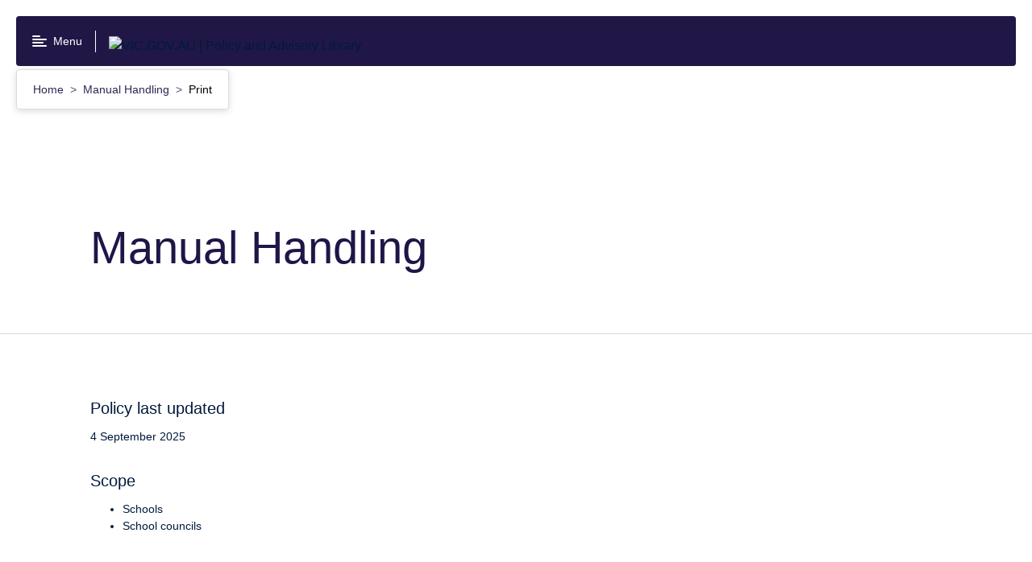

--- FILE ---
content_type: text/html; charset=utf-8
request_url: https://www2.education.vic.gov.au/pal/manual-handling/print-all
body_size: 62207
content:
<!doctype html>
<html data-n-head-ssr lang="en" data-n-head="%7B%22lang%22:%7B%22ssr%22:%22en%22%7D%7D">
  <head >
    <title>Manual Handling</title><meta data-n-head="ssr" charset="utf-8"><meta data-n-head="ssr" name="viewport" content="width=device-width, initial-scale=1"><meta data-n-head="ssr" name="msapplication-TileColor" content="#da532c"><meta data-n-head="ssr" name="theme-color" content="#ffffff"><meta data-n-head="ssr" data-hid="description" name="description" content="policy-det.vic.gov.au"><meta data-n-head="ssr" name="format-detection" content="telephone=no"><link data-n-head="ssr" rel="apple-touch-icon" sizes="180x180" href="/favicon.ico"><link data-n-head="ssr" rel="icon" type="image/png" sizes="32x32" href="/favicon-32x32.png"><link data-n-head="ssr" rel="icon" type="image/png" sizes="16x16" href="/favicon-16x16.png"><link data-n-head="ssr" rel="manifest" href="/site.webmanifest"><link data-n-head="ssr" rel="mask-icon" href="/safari-pinned-tab.svg" color="#5bbad5"><link data-n-head="ssr" rel="stylesheet" href="https://customer.cludo.com/css/templates/v2.1/essentials/cludo-search.min.css"><script data-n-head="ssr" data-hid="gtm-script">if(!window._gtm_init){window._gtm_init=1;(function(w,n,d,m,e,p){w[d]=(w[d]==1||n[d]=='yes'||n[d]==1||n[m]==1||(w[e]&&w[e][p]&&w[e][p]()))?1:0})(window,navigator,'doNotTrack','msDoNotTrack','external','msTrackingProtectionEnabled');(function(w,d,s,l,x,y){w[x]={};w._gtm_inject=function(i){if(w.doNotTrack||w[x][i])return;w[x][i]=1;w[l]=w[l]||[];w[l].push({'gtm.start':new Date().getTime(),event:'gtm.js'});var f=d.getElementsByTagName(s)[0],j=d.createElement(s);j.async=true;j.src='https://www.googletagmanager.com/gtm.js?id='+i;f.parentNode.insertBefore(j,f);};w[y]('GTM-P7FVJX3')})(window,document,'script','dataLayer','_gtm_ids','_gtm_inject')}</script><link rel="modulepreload" href="/_nuxt/f6f88c9.modern.js" as="script"><link rel="modulepreload" href="/_nuxt/0fa3976.modern.js" as="script"><link rel="modulepreload" href="/_nuxt/3d2d5e1.modern.js" as="script"><link rel="modulepreload" href="/_nuxt/b35d646.modern.js" as="script"><link rel="preload" href="/_nuxt/fonts/VIC-Regular.0d446b7.woff2" as="font" type="font/woff2" crossorigin><link rel="preload" href="/_nuxt/fonts/VIC-Medium.7792938.woff2" as="font" type="font/woff2" crossorigin><link rel="preload" href="/_nuxt/fonts/VIC-SemiBold.0a0482a.woff2" as="font" type="font/woff2" crossorigin><link rel="preload" href="/_nuxt/fonts/VIC-Bold.6690f57.woff2" as="font" type="font/woff2" crossorigin><link rel="modulepreload" href="/_nuxt/3ccf06a.modern.js" as="script"><link rel="modulepreload" href="/_nuxt/9306f81.modern.js" as="script"><link rel="modulepreload" href="/_nuxt/e115d1e.modern.js" as="script"><link rel="modulepreload" href="/_nuxt/b27d790.modern.js" as="script"><style data-vue-ssr-id="593df8cf:0 3191d5ad:0 642d32cb:0 9d06e790:0 eef6599e:0 2251f0b1:0 1e75bbe4:0 da9210fc:0 79970181:0 63cd75b8:0 166a1071:0 22929acb:0 0bb886a0:0 fb99fcc6:0 57a2132c:0 6781d00c:0 096d7a1b:0 b2f7814e:0 00a15ccc:0 1882dcc8:0 3d63ee3e:0 5832d542:0 4dc1ade2:0 7903175a:0 3338c7b7:0 eca4ac8a:0 46ef9527:0 24b247d6:0 07d23920:0 4835fb5c:0">a{color:#011a3c}@media screen and (min-width:0){.rpl-page .rpl-above-content .rpl-hero-banner{border-bottom:1px solid #d7dbe0}}@media screen and (min-width:576px){.rpl-page .rpl-above-content .rpl-hero-banner{border-bottom:1px solid #d7dbe0}}.rpl-site-header__logo-container .rpl-site-header__title:not(.rpl-site-header__logo-container--vic-logo-primary) img{height:12px}.rpl-site-header .rpl-site-header__logo-container--vic-logo-primary{display:none}@media screen and (min-width:576px){.rpl-site-header .rpl-site-header__logo-container--vic-logo-primary{display:none}}@media screen and (min-width:768px){.rpl-site-header .rpl-site-header__logo-container--vic-logo-primary{display:none}}@media screen and (min-width:992px){.rpl-site-header .rpl-site-header__logo-container--vic-logo-primary{display:none}}@media screen and (min-width:1200px){.rpl-site-header .rpl-site-header__logo-container--vic-logo-primary{display:none}}.rpl-site-header .rpl-site-header-search .rpl-search-form,.rpl-site-header .rpl-site-header-search .rpl-search-form__field{background-color:inherit}.rpl-site-header .rpl-site-header-search .rpl-search-form__input{padding:10px 8px}.rpl-site-header .rpl-site-header-search .rpl-search-form__input:focus{outline:none}.rpl-search-form{background-color:#f6f6f9}.rpl-search-form__field{background-color:#fff;padding:.5rem;border:1px solid #c4c7cb}.rpl-icon--color_primary{fill:#1855bf}.rpl-content{position:relative}@media screen and (min-width:768px){.rpl-content{padding-top:2rem}}@media screen and (min-width:992px){.rpl-content{padding-top:2rem}}.rpl-content .rpl-markup a:not(.rpl-button) .rpl-text-label{color:#1855bf}.det-publication-tabbed-page .rpl-site-section-navigation.rpl-component-gutter{display:none}@media screen and (min-width:992px){.det-publication-tabbed-page .rpl-site-section-navigation.rpl-component-gutter{display:block}}.det-publication-tabbed-page.det-publication-first-tab .rpl-publication-pagination__previous a{display:none}.det-publication-tabbed-page.det-publication-vsba .rpl-contact .rpl-list__title:after{content:"";width:222px;height:59px;background-image:url(/_nuxt/img/vsba.7866d26.png);background-repeat:no-repeat;display:block}.det-publication-tabbed-page.det-publication-hr .rpl-contact .rpl-list__title:after{content:"";width:308.5px;height:82.5px;background-image:url(/_nuxt/img/hr.0bbf014.jpg);background-repeat:no-repeat;background-size:308.5px 82.5px;display:block}.det-publication-tabbed{padding-top:2rem}@media screen and (min-width:992px){.det-publication-tabbed{padding-top:0}}.det-publication-tabbed.det-publication-has-chapters{border-top:1px solid #d7dbe0;margin-top:4rem}@media screen and (min-width:768px){.det-publication-tabbed.det-publication-has-chapters{border-top:1px solid #d7dbe0;margin-top:5rem}}@media screen and (min-width:992px){.det-publication-tabbed.det-publication-has-chapters{margin-top:0;border-top-width:0}}.det-publication-tabbed .det-publication-navigation{padding-top:0;padding-bottom:0;position:absolute;top:-3.7rem;left:0;right:0;background-color:transparent}@media screen and (min-width:768px){.det-publication-tabbed .det-publication-navigation{top:-4.1rem}}@media screen and (min-width:1200px){.det-publication-tabbed .det-publication-navigation{padding-left:calc(50% - 33rem);padding-right:calc(50% - 33rem)}}@media screen and (min-width:576px){.rpl-faux-table{display:block;float:left;width:20%;clear:both}h3.rpl-faux-table+p{display:block;float:right;width:80%;padding-top:6px}}.rpl-markup b,.rpl-markup strong{font-family:"VIC-Bold","Arial","Helvetica","sans-serif"}.rpl-markup .table-container table p,.rpl-markup__table table p{margin-top:0}@media print{body .det-publication-tabbed{padding-top:0}body .det-publication-tabbed .det-publication-navigation{display:none}body .rpl-link[href]:after{word-wrap:break-word;word-break:break-word;-webkit-hyphens:auto;-ms-hyphens:auto;hyphens:auto}}
.nuxt-progress{position:fixed;top:0;left:0;right:0;height:2px;width:0;opacity:1;-webkit-transition:width .1s,opacity .4s;transition:width .1s,opacity .4s;background-color:#0095ec;z-index:999999}.nuxt-progress.nuxt-progress-notransition{-webkit-transition:none;transition:none}.nuxt-progress-failed{background-color:red}
/*! normalize.css v8.0.0 | MIT License | github.com/necolas/normalize.css */html{line-height:1.15;-webkit-text-size-adjust:100%}body{margin:0}h1{font-size:2em;margin:.67em 0}hr{-webkit-box-sizing:content-box;box-sizing:content-box;height:0;overflow:visible}pre{font-family:monospace,monospace;font-size:1em}a{background-color:transparent}abbr[title]{border-bottom:none;text-decoration:underline;-webkit-text-decoration:underline dotted;text-decoration:underline dotted}b,strong{font-weight:bolder}code,kbd,samp{font-family:monospace,monospace;font-size:1em}small{font-size:80%}sub,sup{font-size:75%;line-height:0;position:relative;vertical-align:baseline}sub{bottom:-.25em}sup{top:-.5em}img{border-style:none}button,input,optgroup,select,textarea{font-family:inherit;font-size:100%;line-height:1.15;margin:0}button,input{overflow:visible}button,select{text-transform:none}[type=button],[type=reset],[type=submit],button{-webkit-appearance:button}[type=button]::-moz-focus-inner,[type=reset]::-moz-focus-inner,[type=submit]::-moz-focus-inner,button::-moz-focus-inner{border-style:none;padding:0}[type=button]:-moz-focusring,[type=reset]:-moz-focusring,[type=submit]:-moz-focusring,button:-moz-focusring{outline:1px dotted ButtonText}fieldset{padding:.35em .75em .625em}legend{-webkit-box-sizing:border-box;box-sizing:border-box;color:inherit;display:table;max-width:100%;padding:0;white-space:normal}progress{vertical-align:baseline}textarea{overflow:auto}[type=checkbox],[type=radio]{-webkit-box-sizing:border-box;box-sizing:border-box;padding:0}[type=number]::-webkit-inner-spin-button,[type=number]::-webkit-outer-spin-button{height:auto}[type=search]{-webkit-appearance:textfield;outline-offset:-2px}[type=search]::-webkit-search-decoration{-webkit-appearance:none}::-webkit-file-upload-button{-webkit-appearance:button;font:inherit}details{display:block}summary{display:list-item}[hidden],template{display:none}body{font-family:"VIC-Regular","Arial","Helvetica","sans-serif";font-size:1rem;line-height:1.5em;font-weight:400}h2{font-size:1.75rem;line-height:1.3em}h2,h3{font-family:"VIC-Bold","Arial","Helvetica","sans-serif";font-weight:400}h3{font-size:1.5rem;line-height:1.2em}h4{font-size:1.25rem;line-height:1.2em}h4,h5{font-family:"VIC-Bold","Arial","Helvetica","sans-serif";font-weight:400}h5{font-size:1rem;line-height:1.5em}html{-moz-osx-font-smoothing:grayscale;-webkit-font-smoothing:antialiased}.rpl-lang--ar .rpl-hero-banner div,.rpl-lang--ar .rpl-hero-banner p,.rpl-lang--ar .rpl-hero-banner span,.rpl-lang--ar .rpl-main div,.rpl-lang--ar .rpl-main p,.rpl-lang--ar .rpl-main span{font-family:Noto Kufi Arabic,sans-serif!important;font-weight:400}.rpl-lang--ar .rpl-hero-banner h1,.rpl-lang--ar .rpl-hero-banner h2,.rpl-lang--ar .rpl-hero-banner h3,.rpl-lang--ar .rpl-hero-banner h4,.rpl-lang--ar .rpl-hero-banner h5,.rpl-lang--ar .rpl-hero-banner h6,.rpl-lang--ar .rpl-main h1,.rpl-lang--ar .rpl-main h2,.rpl-lang--ar .rpl-main h3,.rpl-lang--ar .rpl-main h4,.rpl-lang--ar .rpl-main h5,.rpl-lang--ar .rpl-main h6{font-family:Noto Kufi Arabic,sans-serif!important;font-weight:700}.rpl-lang--ar .rpl-hero-banner h1 span,.rpl-lang--ar .rpl-hero-banner h2 span,.rpl-lang--ar .rpl-hero-banner h3 span,.rpl-lang--ar .rpl-hero-banner h4 span,.rpl-lang--ar .rpl-hero-banner h5 span,.rpl-lang--ar .rpl-hero-banner h6 span,.rpl-lang--ar .rpl-main h1 span,.rpl-lang--ar .rpl-main h2 span,.rpl-lang--ar .rpl-main h3 span,.rpl-lang--ar .rpl-main h4 span,.rpl-lang--ar .rpl-main h5 span,.rpl-lang--ar .rpl-main h6 span{font-weight:700}.rpl-lang--ar .rpl-markup__inner b,.rpl-lang--ar .rpl-markup__inner strong{font-family:Noto Kufi Arabic,sans-serif!important;font-weight:700}.rpl-lang--fa .rpl-hero-banner div,.rpl-lang--fa .rpl-hero-banner p,.rpl-lang--fa .rpl-hero-banner span,.rpl-lang--fa .rpl-main div,.rpl-lang--fa .rpl-main p,.rpl-lang--fa .rpl-main span{font-family:Noto Naskh Arabic,sans-serif!important;font-weight:400}.rpl-lang--fa .rpl-hero-banner h1,.rpl-lang--fa .rpl-hero-banner h2,.rpl-lang--fa .rpl-hero-banner h3,.rpl-lang--fa .rpl-hero-banner h4,.rpl-lang--fa .rpl-hero-banner h5,.rpl-lang--fa .rpl-hero-banner h6,.rpl-lang--fa .rpl-main h1,.rpl-lang--fa .rpl-main h2,.rpl-lang--fa .rpl-main h3,.rpl-lang--fa .rpl-main h4,.rpl-lang--fa .rpl-main h5,.rpl-lang--fa .rpl-main h6{font-family:Noto Naskh Arabic,sans-serif!important;font-weight:700}.rpl-lang--fa .rpl-hero-banner h1 span,.rpl-lang--fa .rpl-hero-banner h2 span,.rpl-lang--fa .rpl-hero-banner h3 span,.rpl-lang--fa .rpl-hero-banner h4 span,.rpl-lang--fa .rpl-hero-banner h5 span,.rpl-lang--fa .rpl-hero-banner h6 span,.rpl-lang--fa .rpl-main h1 span,.rpl-lang--fa .rpl-main h2 span,.rpl-lang--fa .rpl-main h3 span,.rpl-lang--fa .rpl-main h4 span,.rpl-lang--fa .rpl-main h5 span,.rpl-lang--fa .rpl-main h6 span{font-weight:700}.rpl-lang--fa .rpl-markup__inner b,.rpl-lang--fa .rpl-markup__inner strong{font-family:Noto Naskh Arabic,sans-serif!important;font-weight:700}.rpl-lang--ur .rpl-hero-banner div,.rpl-lang--ur .rpl-hero-banner p,.rpl-lang--ur .rpl-hero-banner span,.rpl-lang--ur .rpl-main div,.rpl-lang--ur .rpl-main p,.rpl-lang--ur .rpl-main span{font-family:NafeesRegular,sans-serif!important;font-weight:400}.rpl-lang--ur .rpl-hero-banner h1,.rpl-lang--ur .rpl-hero-banner h2,.rpl-lang--ur .rpl-hero-banner h3,.rpl-lang--ur .rpl-hero-banner h4,.rpl-lang--ur .rpl-hero-banner h5,.rpl-lang--ur .rpl-hero-banner h6,.rpl-lang--ur .rpl-main h1,.rpl-lang--ur .rpl-main h2,.rpl-lang--ur .rpl-main h3,.rpl-lang--ur .rpl-main h4,.rpl-lang--ur .rpl-main h5,.rpl-lang--ur .rpl-main h6{font-family:NafeesRegular,sans-serif!important;font-weight:700}.rpl-lang--ur .rpl-hero-banner h1 span,.rpl-lang--ur .rpl-hero-banner h2 span,.rpl-lang--ur .rpl-hero-banner h3 span,.rpl-lang--ur .rpl-hero-banner h4 span,.rpl-lang--ur .rpl-hero-banner h5 span,.rpl-lang--ur .rpl-hero-banner h6 span,.rpl-lang--ur .rpl-main h1 span,.rpl-lang--ur .rpl-main h2 span,.rpl-lang--ur .rpl-main h3 span,.rpl-lang--ur .rpl-main h4 span,.rpl-lang--ur .rpl-main h5 span,.rpl-lang--ur .rpl-main h6 span{font-weight:700}.rpl-lang--ur .rpl-markup__inner b,.rpl-lang--ur .rpl-markup__inner strong{font-family:NafeesRegular,sans-serif!important;font-weight:700}.rpl-lang--cld .rpl-hero-banner div,.rpl-lang--cld .rpl-hero-banner p,.rpl-lang--cld .rpl-hero-banner span,.rpl-lang--cld .rpl-main div,.rpl-lang--cld .rpl-main p,.rpl-lang--cld .rpl-main span{font-family:Noto Naskh Arabic,sans-serif!important;font-weight:400}.rpl-lang--cld .rpl-hero-banner h1,.rpl-lang--cld .rpl-hero-banner h2,.rpl-lang--cld .rpl-hero-banner h3,.rpl-lang--cld .rpl-hero-banner h4,.rpl-lang--cld .rpl-hero-banner h5,.rpl-lang--cld .rpl-hero-banner h6,.rpl-lang--cld .rpl-main h1,.rpl-lang--cld .rpl-main h2,.rpl-lang--cld .rpl-main h3,.rpl-lang--cld .rpl-main h4,.rpl-lang--cld .rpl-main h5,.rpl-lang--cld .rpl-main h6{font-family:Noto Naskh Arabic,sans-serif!important;font-weight:700}.rpl-lang--cld .rpl-hero-banner h1 span,.rpl-lang--cld .rpl-hero-banner h2 span,.rpl-lang--cld .rpl-hero-banner h3 span,.rpl-lang--cld .rpl-hero-banner h4 span,.rpl-lang--cld .rpl-hero-banner h5 span,.rpl-lang--cld .rpl-hero-banner h6 span,.rpl-lang--cld .rpl-main h1 span,.rpl-lang--cld .rpl-main h2 span,.rpl-lang--cld .rpl-main h3 span,.rpl-lang--cld .rpl-main h4 span,.rpl-lang--cld .rpl-main h5 span,.rpl-lang--cld .rpl-main h6 span{font-weight:700}.rpl-lang--cld .rpl-markup__inner b,.rpl-lang--cld .rpl-markup__inner strong{font-family:Noto Naskh Arabic,sans-serif!important;font-weight:700}.rpl-lang--nus .rpl-hero-banner div,.rpl-lang--nus .rpl-hero-banner p,.rpl-lang--nus .rpl-hero-banner span,.rpl-lang--nus .rpl-main div,.rpl-lang--nus .rpl-main p,.rpl-lang--nus .rpl-main span{font-family:Arial,sans-serif!important;font-weight:400}.rpl-lang--nus .rpl-hero-banner h1,.rpl-lang--nus .rpl-hero-banner h2,.rpl-lang--nus .rpl-hero-banner h3,.rpl-lang--nus .rpl-hero-banner h4,.rpl-lang--nus .rpl-hero-banner h5,.rpl-lang--nus .rpl-hero-banner h6,.rpl-lang--nus .rpl-main h1,.rpl-lang--nus .rpl-main h2,.rpl-lang--nus .rpl-main h3,.rpl-lang--nus .rpl-main h4,.rpl-lang--nus .rpl-main h5,.rpl-lang--nus .rpl-main h6{font-family:Arial,sans-serif!important;font-weight:700}.rpl-lang--nus .rpl-hero-banner h1 span,.rpl-lang--nus .rpl-hero-banner h2 span,.rpl-lang--nus .rpl-hero-banner h3 span,.rpl-lang--nus .rpl-hero-banner h4 span,.rpl-lang--nus .rpl-hero-banner h5 span,.rpl-lang--nus .rpl-hero-banner h6 span,.rpl-lang--nus .rpl-main h1 span,.rpl-lang--nus .rpl-main h2 span,.rpl-lang--nus .rpl-main h3 span,.rpl-lang--nus .rpl-main h4 span,.rpl-lang--nus .rpl-main h5 span,.rpl-lang--nus .rpl-main h6 span{font-weight:700}.rpl-lang--nus .rpl-markup__inner b,.rpl-lang--nus .rpl-markup__inner strong{font-family:Arial,sans-serif!important;font-weight:700}.rpl-lang--din .rpl-hero-banner div,.rpl-lang--din .rpl-hero-banner p,.rpl-lang--din .rpl-hero-banner span,.rpl-lang--din .rpl-main div,.rpl-lang--din .rpl-main p,.rpl-lang--din .rpl-main span{font-family:Arial,sans-serif!important;font-weight:400}.rpl-lang--din .rpl-hero-banner h1,.rpl-lang--din .rpl-hero-banner h2,.rpl-lang--din .rpl-hero-banner h3,.rpl-lang--din .rpl-hero-banner h4,.rpl-lang--din .rpl-hero-banner h5,.rpl-lang--din .rpl-hero-banner h6,.rpl-lang--din .rpl-main h1,.rpl-lang--din .rpl-main h2,.rpl-lang--din .rpl-main h3,.rpl-lang--din .rpl-main h4,.rpl-lang--din .rpl-main h5,.rpl-lang--din .rpl-main h6{font-family:Arial,sans-serif!important;font-weight:700}.rpl-lang--din .rpl-hero-banner h1 span,.rpl-lang--din .rpl-hero-banner h2 span,.rpl-lang--din .rpl-hero-banner h3 span,.rpl-lang--din .rpl-hero-banner h4 span,.rpl-lang--din .rpl-hero-banner h5 span,.rpl-lang--din .rpl-hero-banner h6 span,.rpl-lang--din .rpl-main h1 span,.rpl-lang--din .rpl-main h2 span,.rpl-lang--din .rpl-main h3 span,.rpl-lang--din .rpl-main h4 span,.rpl-lang--din .rpl-main h5 span,.rpl-lang--din .rpl-main h6 span{font-weight:700}.rpl-lang--din .rpl-markup__inner b,.rpl-lang--din .rpl-markup__inner strong{font-family:Arial,sans-serif!important;font-weight:700}.rpl-lang--hi .rpl-hero-banner div,.rpl-lang--hi .rpl-hero-banner p,.rpl-lang--hi .rpl-hero-banner span,.rpl-lang--hi .rpl-main div,.rpl-lang--hi .rpl-main p,.rpl-lang--hi .rpl-main span{font-family:Noto Sans Devanagari,sans-serif!important;font-weight:400}.rpl-lang--hi .rpl-hero-banner h1,.rpl-lang--hi .rpl-hero-banner h2,.rpl-lang--hi .rpl-hero-banner h3,.rpl-lang--hi .rpl-hero-banner h4,.rpl-lang--hi .rpl-hero-banner h5,.rpl-lang--hi .rpl-hero-banner h6,.rpl-lang--hi .rpl-main h1,.rpl-lang--hi .rpl-main h2,.rpl-lang--hi .rpl-main h3,.rpl-lang--hi .rpl-main h4,.rpl-lang--hi .rpl-main h5,.rpl-lang--hi .rpl-main h6{font-family:Noto Sans Devanagari,sans-serif!important;font-weight:700}.rpl-lang--hi .rpl-hero-banner h1 span,.rpl-lang--hi .rpl-hero-banner h2 span,.rpl-lang--hi .rpl-hero-banner h3 span,.rpl-lang--hi .rpl-hero-banner h4 span,.rpl-lang--hi .rpl-hero-banner h5 span,.rpl-lang--hi .rpl-hero-banner h6 span,.rpl-lang--hi .rpl-main h1 span,.rpl-lang--hi .rpl-main h2 span,.rpl-lang--hi .rpl-main h3 span,.rpl-lang--hi .rpl-main h4 span,.rpl-lang--hi .rpl-main h5 span,.rpl-lang--hi .rpl-main h6 span{font-weight:700}.rpl-lang--hi .rpl-markup__inner b,.rpl-lang--hi .rpl-markup__inner strong{font-family:Noto Sans Devanagari,sans-serif!important;font-weight:700}.rpl-lang--ta .rpl-hero-banner div,.rpl-lang--ta .rpl-hero-banner p,.rpl-lang--ta .rpl-hero-banner span,.rpl-lang--ta .rpl-main div,.rpl-lang--ta .rpl-main p,.rpl-lang--ta .rpl-main span{font-family:Noto Sans Tamil,sans-serif!important;font-weight:400}.rpl-lang--ta .rpl-hero-banner h1,.rpl-lang--ta .rpl-hero-banner h2,.rpl-lang--ta .rpl-hero-banner h3,.rpl-lang--ta .rpl-hero-banner h4,.rpl-lang--ta .rpl-hero-banner h5,.rpl-lang--ta .rpl-hero-banner h6,.rpl-lang--ta .rpl-main h1,.rpl-lang--ta .rpl-main h2,.rpl-lang--ta .rpl-main h3,.rpl-lang--ta .rpl-main h4,.rpl-lang--ta .rpl-main h5,.rpl-lang--ta .rpl-main h6{font-family:Noto Sans Tamil,sans-serif!important;font-weight:700}.rpl-lang--ta .rpl-hero-banner h1 span,.rpl-lang--ta .rpl-hero-banner h2 span,.rpl-lang--ta .rpl-hero-banner h3 span,.rpl-lang--ta .rpl-hero-banner h4 span,.rpl-lang--ta .rpl-hero-banner h5 span,.rpl-lang--ta .rpl-hero-banner h6 span,.rpl-lang--ta .rpl-main h1 span,.rpl-lang--ta .rpl-main h2 span,.rpl-lang--ta .rpl-main h3 span,.rpl-lang--ta .rpl-main h4 span,.rpl-lang--ta .rpl-main h5 span,.rpl-lang--ta .rpl-main h6 span{font-weight:700}.rpl-lang--ta .rpl-markup__inner b,.rpl-lang--ta .rpl-markup__inner strong{font-family:Noto Sans Tamil,sans-serif!important;font-weight:700}.rpl-lang--bn .rpl-hero-banner div,.rpl-lang--bn .rpl-hero-banner p,.rpl-lang--bn .rpl-hero-banner span,.rpl-lang--bn .rpl-main div,.rpl-lang--bn .rpl-main p,.rpl-lang--bn .rpl-main span{font-family:Noto Sans Bengali,sans-serif!important;font-weight:400}.rpl-lang--bn .rpl-hero-banner h1,.rpl-lang--bn .rpl-hero-banner h2,.rpl-lang--bn .rpl-hero-banner h3,.rpl-lang--bn .rpl-hero-banner h4,.rpl-lang--bn .rpl-hero-banner h5,.rpl-lang--bn .rpl-hero-banner h6,.rpl-lang--bn .rpl-main h1,.rpl-lang--bn .rpl-main h2,.rpl-lang--bn .rpl-main h3,.rpl-lang--bn .rpl-main h4,.rpl-lang--bn .rpl-main h5,.rpl-lang--bn .rpl-main h6{font-family:Noto Sans Bengali,sans-serif!important;font-weight:700}.rpl-lang--bn .rpl-hero-banner h1 span,.rpl-lang--bn .rpl-hero-banner h2 span,.rpl-lang--bn .rpl-hero-banner h3 span,.rpl-lang--bn .rpl-hero-banner h4 span,.rpl-lang--bn .rpl-hero-banner h5 span,.rpl-lang--bn .rpl-hero-banner h6 span,.rpl-lang--bn .rpl-main h1 span,.rpl-lang--bn .rpl-main h2 span,.rpl-lang--bn .rpl-main h3 span,.rpl-lang--bn .rpl-main h4 span,.rpl-lang--bn .rpl-main h5 span,.rpl-lang--bn .rpl-main h6 span{font-weight:700}.rpl-lang--bn .rpl-markup__inner b,.rpl-lang--bn .rpl-markup__inner strong{font-family:Noto Sans Bengali,sans-serif!important;font-weight:700}.rpl-lang--el .rpl-hero-banner div,.rpl-lang--el .rpl-hero-banner p,.rpl-lang--el .rpl-hero-banner span,.rpl-lang--el .rpl-main div,.rpl-lang--el .rpl-main p,.rpl-lang--el .rpl-main span{font-family:Roboto,sans-serif!important;font-weight:400}.rpl-lang--el .rpl-hero-banner h1,.rpl-lang--el .rpl-hero-banner h2,.rpl-lang--el .rpl-hero-banner h3,.rpl-lang--el .rpl-hero-banner h4,.rpl-lang--el .rpl-hero-banner h5,.rpl-lang--el .rpl-hero-banner h6,.rpl-lang--el .rpl-main h1,.rpl-lang--el .rpl-main h2,.rpl-lang--el .rpl-main h3,.rpl-lang--el .rpl-main h4,.rpl-lang--el .rpl-main h5,.rpl-lang--el .rpl-main h6{font-family:Roboto,sans-serif!important;font-weight:700}.rpl-lang--el .rpl-hero-banner h1 span,.rpl-lang--el .rpl-hero-banner h2 span,.rpl-lang--el .rpl-hero-banner h3 span,.rpl-lang--el .rpl-hero-banner h4 span,.rpl-lang--el .rpl-hero-banner h5 span,.rpl-lang--el .rpl-hero-banner h6 span,.rpl-lang--el .rpl-main h1 span,.rpl-lang--el .rpl-main h2 span,.rpl-lang--el .rpl-main h3 span,.rpl-lang--el .rpl-main h4 span,.rpl-lang--el .rpl-main h5 span,.rpl-lang--el .rpl-main h6 span{font-weight:700}.rpl-lang--el .rpl-markup__inner b,.rpl-lang--el .rpl-markup__inner strong{font-family:Roboto,sans-serif!important;font-weight:700}.rpl-lang--my .rpl-hero-banner div,.rpl-lang--my .rpl-hero-banner p,.rpl-lang--my .rpl-hero-banner span,.rpl-lang--my .rpl-main div,.rpl-lang--my .rpl-main p,.rpl-lang--my .rpl-main span{font-family:Noto Sans Myanmar,sans-serif!important;font-weight:400}.rpl-lang--my .rpl-hero-banner h1,.rpl-lang--my .rpl-hero-banner h2,.rpl-lang--my .rpl-hero-banner h3,.rpl-lang--my .rpl-hero-banner h4,.rpl-lang--my .rpl-hero-banner h5,.rpl-lang--my .rpl-hero-banner h6,.rpl-lang--my .rpl-main h1,.rpl-lang--my .rpl-main h2,.rpl-lang--my .rpl-main h3,.rpl-lang--my .rpl-main h4,.rpl-lang--my .rpl-main h5,.rpl-lang--my .rpl-main h6{font-family:Noto Sans Myanmar,sans-serif!important;font-weight:700}.rpl-lang--my .rpl-hero-banner h1 span,.rpl-lang--my .rpl-hero-banner h2 span,.rpl-lang--my .rpl-hero-banner h3 span,.rpl-lang--my .rpl-hero-banner h4 span,.rpl-lang--my .rpl-hero-banner h5 span,.rpl-lang--my .rpl-hero-banner h6 span,.rpl-lang--my .rpl-main h1 span,.rpl-lang--my .rpl-main h2 span,.rpl-lang--my .rpl-main h3 span,.rpl-lang--my .rpl-main h4 span,.rpl-lang--my .rpl-main h5 span,.rpl-lang--my .rpl-main h6 span{font-weight:700}.rpl-lang--my .rpl-markup__inner b,.rpl-lang--my .rpl-markup__inner strong{font-family:Noto Sans Myanmar,sans-serif!important;font-weight:700}.rpl-lang--ach .rpl-hero-banner div,.rpl-lang--ach .rpl-hero-banner p,.rpl-lang--ach .rpl-hero-banner span,.rpl-lang--ach .rpl-main div,.rpl-lang--ach .rpl-main p,.rpl-lang--ach .rpl-main span{font-family:Arial,sans-serif!important;font-weight:400}.rpl-lang--ach .rpl-hero-banner h1,.rpl-lang--ach .rpl-hero-banner h2,.rpl-lang--ach .rpl-hero-banner h3,.rpl-lang--ach .rpl-hero-banner h4,.rpl-lang--ach .rpl-hero-banner h5,.rpl-lang--ach .rpl-hero-banner h6,.rpl-lang--ach .rpl-main h1,.rpl-lang--ach .rpl-main h2,.rpl-lang--ach .rpl-main h3,.rpl-lang--ach .rpl-main h4,.rpl-lang--ach .rpl-main h5,.rpl-lang--ach .rpl-main h6{font-family:Arial,sans-serif!important;font-weight:700}.rpl-lang--ach .rpl-hero-banner h1 span,.rpl-lang--ach .rpl-hero-banner h2 span,.rpl-lang--ach .rpl-hero-banner h3 span,.rpl-lang--ach .rpl-hero-banner h4 span,.rpl-lang--ach .rpl-hero-banner h5 span,.rpl-lang--ach .rpl-hero-banner h6 span,.rpl-lang--ach .rpl-main h1 span,.rpl-lang--ach .rpl-main h2 span,.rpl-lang--ach .rpl-main h3 span,.rpl-lang--ach .rpl-main h4 span,.rpl-lang--ach .rpl-main h5 span,.rpl-lang--ach .rpl-main h6 span{font-weight:700}.rpl-lang--ach .rpl-markup__inner b,.rpl-lang--ach .rpl-markup__inner strong{font-family:Arial,sans-serif!important;font-weight:700}.rpl-lang--aii .rpl-hero-banner div,.rpl-lang--aii .rpl-hero-banner p,.rpl-lang--aii .rpl-hero-banner span,.rpl-lang--aii .rpl-main div,.rpl-lang--aii .rpl-main p,.rpl-lang--aii .rpl-main span{font-family:Noto Sans Syriac Eastern,sans-serif!important;font-weight:400}.rpl-lang--aii .rpl-hero-banner h1,.rpl-lang--aii .rpl-hero-banner h2,.rpl-lang--aii .rpl-hero-banner h3,.rpl-lang--aii .rpl-hero-banner h4,.rpl-lang--aii .rpl-hero-banner h5,.rpl-lang--aii .rpl-hero-banner h6,.rpl-lang--aii .rpl-main h1,.rpl-lang--aii .rpl-main h2,.rpl-lang--aii .rpl-main h3,.rpl-lang--aii .rpl-main h4,.rpl-lang--aii .rpl-main h5,.rpl-lang--aii .rpl-main h6{font-family:Noto Sans Syriac Eastern,sans-serif!important;font-weight:700}.rpl-lang--aii .rpl-hero-banner h1 span,.rpl-lang--aii .rpl-hero-banner h2 span,.rpl-lang--aii .rpl-hero-banner h3 span,.rpl-lang--aii .rpl-hero-banner h4 span,.rpl-lang--aii .rpl-hero-banner h5 span,.rpl-lang--aii .rpl-hero-banner h6 span,.rpl-lang--aii .rpl-main h1 span,.rpl-lang--aii .rpl-main h2 span,.rpl-lang--aii .rpl-main h3 span,.rpl-lang--aii .rpl-main h4 span,.rpl-lang--aii .rpl-main h5 span,.rpl-lang--aii .rpl-main h6 span{font-weight:700}.rpl-lang--aii .rpl-markup__inner b,.rpl-lang--aii .rpl-markup__inner strong{font-family:Noto Sans Syriac Eastern,sans-serif!important;font-weight:700}.rpl-lang--am .rpl-hero-banner div,.rpl-lang--am .rpl-hero-banner p,.rpl-lang--am .rpl-hero-banner span,.rpl-lang--am .rpl-main div,.rpl-lang--am .rpl-main p,.rpl-lang--am .rpl-main span{font-family:Noto Sans Ethiopic,sans-serif!important;font-weight:400}.rpl-lang--am .rpl-hero-banner h1,.rpl-lang--am .rpl-hero-banner h2,.rpl-lang--am .rpl-hero-banner h3,.rpl-lang--am .rpl-hero-banner h4,.rpl-lang--am .rpl-hero-banner h5,.rpl-lang--am .rpl-hero-banner h6,.rpl-lang--am .rpl-main h1,.rpl-lang--am .rpl-main h2,.rpl-lang--am .rpl-main h3,.rpl-lang--am .rpl-main h4,.rpl-lang--am .rpl-main h5,.rpl-lang--am .rpl-main h6{font-family:Noto Sans Ethiopic,sans-serif!important;font-weight:700}.rpl-lang--am .rpl-hero-banner h1 span,.rpl-lang--am .rpl-hero-banner h2 span,.rpl-lang--am .rpl-hero-banner h3 span,.rpl-lang--am .rpl-hero-banner h4 span,.rpl-lang--am .rpl-hero-banner h5 span,.rpl-lang--am .rpl-hero-banner h6 span,.rpl-lang--am .rpl-main h1 span,.rpl-lang--am .rpl-main h2 span,.rpl-lang--am .rpl-main h3 span,.rpl-lang--am .rpl-main h4 span,.rpl-lang--am .rpl-main h5 span,.rpl-lang--am .rpl-main h6 span{font-weight:700}.rpl-lang--am .rpl-markup__inner b,.rpl-lang--am .rpl-markup__inner strong{font-family:Noto Sans Ethiopic,sans-serif!important;font-weight:700}.rpl-lang--zh-Hans .rpl-hero-banner div,.rpl-lang--zh-Hans .rpl-hero-banner p,.rpl-lang--zh-Hans .rpl-hero-banner span,.rpl-lang--zh-Hans .rpl-main div,.rpl-lang--zh-Hans .rpl-main p,.rpl-lang--zh-Hans .rpl-main span{font-family:Noto Sans SC,sans-serif!important;font-weight:400}.rpl-lang--zh-Hans .rpl-hero-banner h1,.rpl-lang--zh-Hans .rpl-hero-banner h2,.rpl-lang--zh-Hans .rpl-hero-banner h3,.rpl-lang--zh-Hans .rpl-hero-banner h4,.rpl-lang--zh-Hans .rpl-hero-banner h5,.rpl-lang--zh-Hans .rpl-hero-banner h6,.rpl-lang--zh-Hans .rpl-main h1,.rpl-lang--zh-Hans .rpl-main h2,.rpl-lang--zh-Hans .rpl-main h3,.rpl-lang--zh-Hans .rpl-main h4,.rpl-lang--zh-Hans .rpl-main h5,.rpl-lang--zh-Hans .rpl-main h6{font-family:Noto Sans SC,sans-serif!important;font-weight:700}.rpl-lang--zh-Hans .rpl-hero-banner h1 span,.rpl-lang--zh-Hans .rpl-hero-banner h2 span,.rpl-lang--zh-Hans .rpl-hero-banner h3 span,.rpl-lang--zh-Hans .rpl-hero-banner h4 span,.rpl-lang--zh-Hans .rpl-hero-banner h5 span,.rpl-lang--zh-Hans .rpl-hero-banner h6 span,.rpl-lang--zh-Hans .rpl-main h1 span,.rpl-lang--zh-Hans .rpl-main h2 span,.rpl-lang--zh-Hans .rpl-main h3 span,.rpl-lang--zh-Hans .rpl-main h4 span,.rpl-lang--zh-Hans .rpl-main h5 span,.rpl-lang--zh-Hans .rpl-main h6 span{font-weight:700}.rpl-lang--zh-Hans .rpl-markup__inner b,.rpl-lang--zh-Hans .rpl-markup__inner strong{font-family:Noto Sans SC,sans-serif!important;font-weight:700}.rpl-lang--zh-Hant .rpl-hero-banner div,.rpl-lang--zh-Hant .rpl-hero-banner p,.rpl-lang--zh-Hant .rpl-hero-banner span,.rpl-lang--zh-Hant .rpl-main div,.rpl-lang--zh-Hant .rpl-main p,.rpl-lang--zh-Hant .rpl-main span{font-family:Noto Sans TC,sans-serif!important;font-weight:400}.rpl-lang--zh-Hant .rpl-hero-banner h1,.rpl-lang--zh-Hant .rpl-hero-banner h2,.rpl-lang--zh-Hant .rpl-hero-banner h3,.rpl-lang--zh-Hant .rpl-hero-banner h4,.rpl-lang--zh-Hant .rpl-hero-banner h5,.rpl-lang--zh-Hant .rpl-hero-banner h6,.rpl-lang--zh-Hant .rpl-main h1,.rpl-lang--zh-Hant .rpl-main h2,.rpl-lang--zh-Hant .rpl-main h3,.rpl-lang--zh-Hant .rpl-main h4,.rpl-lang--zh-Hant .rpl-main h5,.rpl-lang--zh-Hant .rpl-main h6{font-family:Noto Sans TC,sans-serif!important;font-weight:700}.rpl-lang--zh-Hant .rpl-hero-banner h1 span,.rpl-lang--zh-Hant .rpl-hero-banner h2 span,.rpl-lang--zh-Hant .rpl-hero-banner h3 span,.rpl-lang--zh-Hant .rpl-hero-banner h4 span,.rpl-lang--zh-Hant .rpl-hero-banner h5 span,.rpl-lang--zh-Hant .rpl-hero-banner h6 span,.rpl-lang--zh-Hant .rpl-main h1 span,.rpl-lang--zh-Hant .rpl-main h2 span,.rpl-lang--zh-Hant .rpl-main h3 span,.rpl-lang--zh-Hant .rpl-main h4 span,.rpl-lang--zh-Hant .rpl-main h5 span,.rpl-lang--zh-Hant .rpl-main h6 span{font-weight:700}.rpl-lang--zh-Hant .rpl-markup__inner b,.rpl-lang--zh-Hant .rpl-markup__inner strong{font-family:Noto Sans TC,sans-serif!important;font-weight:700}.rpl-lang--prs .rpl-hero-banner div,.rpl-lang--prs .rpl-hero-banner p,.rpl-lang--prs .rpl-hero-banner span,.rpl-lang--prs .rpl-main div,.rpl-lang--prs .rpl-main p,.rpl-lang--prs .rpl-main span{font-family:Noto Naskh Arabic,sans-serif!important;font-weight:400}.rpl-lang--prs .rpl-hero-banner h1,.rpl-lang--prs .rpl-hero-banner h2,.rpl-lang--prs .rpl-hero-banner h3,.rpl-lang--prs .rpl-hero-banner h4,.rpl-lang--prs .rpl-hero-banner h5,.rpl-lang--prs .rpl-hero-banner h6,.rpl-lang--prs .rpl-main h1,.rpl-lang--prs .rpl-main h2,.rpl-lang--prs .rpl-main h3,.rpl-lang--prs .rpl-main h4,.rpl-lang--prs .rpl-main h5,.rpl-lang--prs .rpl-main h6{font-family:Noto Naskh Arabic,sans-serif!important;font-weight:700}.rpl-lang--prs .rpl-hero-banner h1 span,.rpl-lang--prs .rpl-hero-banner h2 span,.rpl-lang--prs .rpl-hero-banner h3 span,.rpl-lang--prs .rpl-hero-banner h4 span,.rpl-lang--prs .rpl-hero-banner h5 span,.rpl-lang--prs .rpl-hero-banner h6 span,.rpl-lang--prs .rpl-main h1 span,.rpl-lang--prs .rpl-main h2 span,.rpl-lang--prs .rpl-main h3 span,.rpl-lang--prs .rpl-main h4 span,.rpl-lang--prs .rpl-main h5 span,.rpl-lang--prs .rpl-main h6 span{font-weight:700}.rpl-lang--prs .rpl-markup__inner b,.rpl-lang--prs .rpl-markup__inner strong{font-family:Noto Naskh Arabic,sans-serif!important;font-weight:700}.rpl-lang--ps .rpl-hero-banner div,.rpl-lang--ps .rpl-hero-banner p,.rpl-lang--ps .rpl-hero-banner span,.rpl-lang--ps .rpl-main div,.rpl-lang--ps .rpl-main p,.rpl-lang--ps .rpl-main span{font-family:Noto Naskh Arabic,sans-serif!important;font-weight:400}.rpl-lang--ps .rpl-hero-banner h1,.rpl-lang--ps .rpl-hero-banner h2,.rpl-lang--ps .rpl-hero-banner h3,.rpl-lang--ps .rpl-hero-banner h4,.rpl-lang--ps .rpl-hero-banner h5,.rpl-lang--ps .rpl-hero-banner h6,.rpl-lang--ps .rpl-main h1,.rpl-lang--ps .rpl-main h2,.rpl-lang--ps .rpl-main h3,.rpl-lang--ps .rpl-main h4,.rpl-lang--ps .rpl-main h5,.rpl-lang--ps .rpl-main h6{font-family:Noto Naskh Arabic,sans-serif!important;font-weight:700}.rpl-lang--ps .rpl-hero-banner h1 span,.rpl-lang--ps .rpl-hero-banner h2 span,.rpl-lang--ps .rpl-hero-banner h3 span,.rpl-lang--ps .rpl-hero-banner h4 span,.rpl-lang--ps .rpl-hero-banner h5 span,.rpl-lang--ps .rpl-hero-banner h6 span,.rpl-lang--ps .rpl-main h1 span,.rpl-lang--ps .rpl-main h2 span,.rpl-lang--ps .rpl-main h3 span,.rpl-lang--ps .rpl-main h4 span,.rpl-lang--ps .rpl-main h5 span,.rpl-lang--ps .rpl-main h6 span{font-weight:700}.rpl-lang--ps .rpl-markup__inner b,.rpl-lang--ps .rpl-markup__inner strong{font-family:Noto Naskh Arabic,sans-serif!important;font-weight:700}.rpl-lang--gu .rpl-hero-banner div,.rpl-lang--gu .rpl-hero-banner p,.rpl-lang--gu .rpl-hero-banner span,.rpl-lang--gu .rpl-main div,.rpl-lang--gu .rpl-main p,.rpl-lang--gu .rpl-main span{font-family:Noto Sans Gujarati,sans-serif!important;font-weight:400}.rpl-lang--gu .rpl-hero-banner h1,.rpl-lang--gu .rpl-hero-banner h2,.rpl-lang--gu .rpl-hero-banner h3,.rpl-lang--gu .rpl-hero-banner h4,.rpl-lang--gu .rpl-hero-banner h5,.rpl-lang--gu .rpl-hero-banner h6,.rpl-lang--gu .rpl-main h1,.rpl-lang--gu .rpl-main h2,.rpl-lang--gu .rpl-main h3,.rpl-lang--gu .rpl-main h4,.rpl-lang--gu .rpl-main h5,.rpl-lang--gu .rpl-main h6{font-family:Noto Sans Gujarati,sans-serif!important;font-weight:700}.rpl-lang--gu .rpl-hero-banner h1 span,.rpl-lang--gu .rpl-hero-banner h2 span,.rpl-lang--gu .rpl-hero-banner h3 span,.rpl-lang--gu .rpl-hero-banner h4 span,.rpl-lang--gu .rpl-hero-banner h5 span,.rpl-lang--gu .rpl-hero-banner h6 span,.rpl-lang--gu .rpl-main h1 span,.rpl-lang--gu .rpl-main h2 span,.rpl-lang--gu .rpl-main h3 span,.rpl-lang--gu .rpl-main h4 span,.rpl-lang--gu .rpl-main h5 span,.rpl-lang--gu .rpl-main h6 span{font-weight:700}.rpl-lang--gu .rpl-markup__inner b,.rpl-lang--gu .rpl-markup__inner strong{font-family:Noto Sans Gujarati,sans-serif!important;font-weight:700}.rpl-lang--haz .rpl-hero-banner div,.rpl-lang--haz .rpl-hero-banner p,.rpl-lang--haz .rpl-hero-banner span,.rpl-lang--haz .rpl-main div,.rpl-lang--haz .rpl-main p,.rpl-lang--haz .rpl-main span{font-family:Noto Naskh Arabic,sans-serif!important;font-weight:400}.rpl-lang--haz .rpl-hero-banner h1,.rpl-lang--haz .rpl-hero-banner h2,.rpl-lang--haz .rpl-hero-banner h3,.rpl-lang--haz .rpl-hero-banner h4,.rpl-lang--haz .rpl-hero-banner h5,.rpl-lang--haz .rpl-hero-banner h6,.rpl-lang--haz .rpl-main h1,.rpl-lang--haz .rpl-main h2,.rpl-lang--haz .rpl-main h3,.rpl-lang--haz .rpl-main h4,.rpl-lang--haz .rpl-main h5,.rpl-lang--haz .rpl-main h6{font-family:Noto Naskh Arabic,sans-serif!important;font-weight:700}.rpl-lang--haz .rpl-hero-banner h1 span,.rpl-lang--haz .rpl-hero-banner h2 span,.rpl-lang--haz .rpl-hero-banner h3 span,.rpl-lang--haz .rpl-hero-banner h4 span,.rpl-lang--haz .rpl-hero-banner h5 span,.rpl-lang--haz .rpl-hero-banner h6 span,.rpl-lang--haz .rpl-main h1 span,.rpl-lang--haz .rpl-main h2 span,.rpl-lang--haz .rpl-main h3 span,.rpl-lang--haz .rpl-main h4 span,.rpl-lang--haz .rpl-main h5 span,.rpl-lang--haz .rpl-main h6 span{font-weight:700}.rpl-lang--haz .rpl-markup__inner b,.rpl-lang--haz .rpl-markup__inner strong{font-family:Noto Naskh Arabic,sans-serif!important;font-weight:700}.rpl-lang--ja .rpl-hero-banner div,.rpl-lang--ja .rpl-hero-banner p,.rpl-lang--ja .rpl-hero-banner span,.rpl-lang--ja .rpl-main div,.rpl-lang--ja .rpl-main p,.rpl-lang--ja .rpl-main span{font-family:Noto Sans JP,sans-serif!important;font-weight:400}.rpl-lang--ja .rpl-hero-banner h1,.rpl-lang--ja .rpl-hero-banner h2,.rpl-lang--ja .rpl-hero-banner h3,.rpl-lang--ja .rpl-hero-banner h4,.rpl-lang--ja .rpl-hero-banner h5,.rpl-lang--ja .rpl-hero-banner h6,.rpl-lang--ja .rpl-main h1,.rpl-lang--ja .rpl-main h2,.rpl-lang--ja .rpl-main h3,.rpl-lang--ja .rpl-main h4,.rpl-lang--ja .rpl-main h5,.rpl-lang--ja .rpl-main h6{font-family:Noto Sans JP,sans-serif!important;font-weight:700}.rpl-lang--ja .rpl-hero-banner h1 span,.rpl-lang--ja .rpl-hero-banner h2 span,.rpl-lang--ja .rpl-hero-banner h3 span,.rpl-lang--ja .rpl-hero-banner h4 span,.rpl-lang--ja .rpl-hero-banner h5 span,.rpl-lang--ja .rpl-hero-banner h6 span,.rpl-lang--ja .rpl-main h1 span,.rpl-lang--ja .rpl-main h2 span,.rpl-lang--ja .rpl-main h3 span,.rpl-lang--ja .rpl-main h4 span,.rpl-lang--ja .rpl-main h5 span,.rpl-lang--ja .rpl-main h6 span{font-weight:700}.rpl-lang--ja .rpl-markup__inner b,.rpl-lang--ja .rpl-markup__inner strong{font-family:Noto Sans JP,sans-serif!important;font-weight:700}.rpl-lang--kar .rpl-hero-banner div,.rpl-lang--kar .rpl-hero-banner p,.rpl-lang--kar .rpl-hero-banner span,.rpl-lang--kar .rpl-main div,.rpl-lang--kar .rpl-main p,.rpl-lang--kar .rpl-main span{font-family:Padauk,sans-serif!important;font-weight:400}.rpl-lang--kar .rpl-hero-banner h1,.rpl-lang--kar .rpl-hero-banner h2,.rpl-lang--kar .rpl-hero-banner h3,.rpl-lang--kar .rpl-hero-banner h4,.rpl-lang--kar .rpl-hero-banner h5,.rpl-lang--kar .rpl-hero-banner h6,.rpl-lang--kar .rpl-main h1,.rpl-lang--kar .rpl-main h2,.rpl-lang--kar .rpl-main h3,.rpl-lang--kar .rpl-main h4,.rpl-lang--kar .rpl-main h5,.rpl-lang--kar .rpl-main h6{font-family:Padauk,sans-serif!important;font-weight:700}.rpl-lang--kar .rpl-hero-banner h1 span,.rpl-lang--kar .rpl-hero-banner h2 span,.rpl-lang--kar .rpl-hero-banner h3 span,.rpl-lang--kar .rpl-hero-banner h4 span,.rpl-lang--kar .rpl-hero-banner h5 span,.rpl-lang--kar .rpl-hero-banner h6 span,.rpl-lang--kar .rpl-main h1 span,.rpl-lang--kar .rpl-main h2 span,.rpl-lang--kar .rpl-main h3 span,.rpl-lang--kar .rpl-main h4 span,.rpl-lang--kar .rpl-main h5 span,.rpl-lang--kar .rpl-main h6 span{font-weight:700}.rpl-lang--kar .rpl-markup__inner b,.rpl-lang--kar .rpl-markup__inner strong{font-family:Padauk,sans-serif!important;font-weight:700}.rpl-lang--kyu .rpl-hero-banner div,.rpl-lang--kyu .rpl-hero-banner p,.rpl-lang--kyu .rpl-hero-banner span,.rpl-lang--kyu .rpl-main div,.rpl-lang--kyu .rpl-main p,.rpl-lang--kyu .rpl-main span{font-family:Noto Sans Kayah Li,sans-serif!important;font-weight:400}.rpl-lang--kyu .rpl-hero-banner h1,.rpl-lang--kyu .rpl-hero-banner h2,.rpl-lang--kyu .rpl-hero-banner h3,.rpl-lang--kyu .rpl-hero-banner h4,.rpl-lang--kyu .rpl-hero-banner h5,.rpl-lang--kyu .rpl-hero-banner h6,.rpl-lang--kyu .rpl-main h1,.rpl-lang--kyu .rpl-main h2,.rpl-lang--kyu .rpl-main h3,.rpl-lang--kyu .rpl-main h4,.rpl-lang--kyu .rpl-main h5,.rpl-lang--kyu .rpl-main h6{font-family:Noto Sans Kayah Li,sans-serif!important;font-weight:700}.rpl-lang--kyu .rpl-hero-banner h1 span,.rpl-lang--kyu .rpl-hero-banner h2 span,.rpl-lang--kyu .rpl-hero-banner h3 span,.rpl-lang--kyu .rpl-hero-banner h4 span,.rpl-lang--kyu .rpl-hero-banner h5 span,.rpl-lang--kyu .rpl-hero-banner h6 span,.rpl-lang--kyu .rpl-main h1 span,.rpl-lang--kyu .rpl-main h2 span,.rpl-lang--kyu .rpl-main h3 span,.rpl-lang--kyu .rpl-main h4 span,.rpl-lang--kyu .rpl-main h5 span,.rpl-lang--kyu .rpl-main h6 span{font-weight:700}.rpl-lang--kyu .rpl-markup__inner b,.rpl-lang--kyu .rpl-markup__inner strong{font-family:Noto Sans Kayah Li,sans-serif!important;font-weight:700}.rpl-lang--km .rpl-hero-banner div,.rpl-lang--km .rpl-hero-banner p,.rpl-lang--km .rpl-hero-banner span,.rpl-lang--km .rpl-main div,.rpl-lang--km .rpl-main p,.rpl-lang--km .rpl-main span{font-family:Noto Sans Khmer,sans-serif!important;font-weight:400}.rpl-lang--km .rpl-hero-banner h1,.rpl-lang--km .rpl-hero-banner h2,.rpl-lang--km .rpl-hero-banner h3,.rpl-lang--km .rpl-hero-banner h4,.rpl-lang--km .rpl-hero-banner h5,.rpl-lang--km .rpl-hero-banner h6,.rpl-lang--km .rpl-main h1,.rpl-lang--km .rpl-main h2,.rpl-lang--km .rpl-main h3,.rpl-lang--km .rpl-main h4,.rpl-lang--km .rpl-main h5,.rpl-lang--km .rpl-main h6{font-family:Noto Sans Khmer,sans-serif!important;font-weight:700}.rpl-lang--km .rpl-hero-banner h1 span,.rpl-lang--km .rpl-hero-banner h2 span,.rpl-lang--km .rpl-hero-banner h3 span,.rpl-lang--km .rpl-hero-banner h4 span,.rpl-lang--km .rpl-hero-banner h5 span,.rpl-lang--km .rpl-hero-banner h6 span,.rpl-lang--km .rpl-main h1 span,.rpl-lang--km .rpl-main h2 span,.rpl-lang--km .rpl-main h3 span,.rpl-lang--km .rpl-main h4 span,.rpl-lang--km .rpl-main h5 span,.rpl-lang--km .rpl-main h6 span{font-weight:700}.rpl-lang--km .rpl-markup__inner b,.rpl-lang--km .rpl-markup__inner strong{font-family:Noto Sans Khmer,sans-serif!important;font-weight:700}.rpl-lang--ko .rpl-hero-banner div,.rpl-lang--ko .rpl-hero-banner p,.rpl-lang--ko .rpl-hero-banner span,.rpl-lang--ko .rpl-main div,.rpl-lang--ko .rpl-main p,.rpl-lang--ko .rpl-main span{font-family:Noto Sans KR,sans-serif!important;font-weight:400}.rpl-lang--ko .rpl-hero-banner h1,.rpl-lang--ko .rpl-hero-banner h2,.rpl-lang--ko .rpl-hero-banner h3,.rpl-lang--ko .rpl-hero-banner h4,.rpl-lang--ko .rpl-hero-banner h5,.rpl-lang--ko .rpl-hero-banner h6,.rpl-lang--ko .rpl-main h1,.rpl-lang--ko .rpl-main h2,.rpl-lang--ko .rpl-main h3,.rpl-lang--ko .rpl-main h4,.rpl-lang--ko .rpl-main h5,.rpl-lang--ko .rpl-main h6{font-family:Noto Sans KR,sans-serif!important;font-weight:700}.rpl-lang--ko .rpl-hero-banner h1 span,.rpl-lang--ko .rpl-hero-banner h2 span,.rpl-lang--ko .rpl-hero-banner h3 span,.rpl-lang--ko .rpl-hero-banner h4 span,.rpl-lang--ko .rpl-hero-banner h5 span,.rpl-lang--ko .rpl-hero-banner h6 span,.rpl-lang--ko .rpl-main h1 span,.rpl-lang--ko .rpl-main h2 span,.rpl-lang--ko .rpl-main h3 span,.rpl-lang--ko .rpl-main h4 span,.rpl-lang--ko .rpl-main h5 span,.rpl-lang--ko .rpl-main h6 span{font-weight:700}.rpl-lang--ko .rpl-markup__inner b,.rpl-lang--ko .rpl-markup__inner strong{font-family:Noto Sans KR,sans-serif!important;font-weight:700}.rpl-lang--mk .rpl-hero-banner div,.rpl-lang--mk .rpl-hero-banner p,.rpl-lang--mk .rpl-hero-banner span,.rpl-lang--mk .rpl-main div,.rpl-lang--mk .rpl-main p,.rpl-lang--mk .rpl-main span{font-family:Noto Sans,sans-serif!important;font-weight:400}.rpl-lang--mk .rpl-hero-banner h1,.rpl-lang--mk .rpl-hero-banner h2,.rpl-lang--mk .rpl-hero-banner h3,.rpl-lang--mk .rpl-hero-banner h4,.rpl-lang--mk .rpl-hero-banner h5,.rpl-lang--mk .rpl-hero-banner h6,.rpl-lang--mk .rpl-main h1,.rpl-lang--mk .rpl-main h2,.rpl-lang--mk .rpl-main h3,.rpl-lang--mk .rpl-main h4,.rpl-lang--mk .rpl-main h5,.rpl-lang--mk .rpl-main h6{font-family:Noto Sans,sans-serif!important;font-weight:700}.rpl-lang--mk .rpl-hero-banner h1 span,.rpl-lang--mk .rpl-hero-banner h2 span,.rpl-lang--mk .rpl-hero-banner h3 span,.rpl-lang--mk .rpl-hero-banner h4 span,.rpl-lang--mk .rpl-hero-banner h5 span,.rpl-lang--mk .rpl-hero-banner h6 span,.rpl-lang--mk .rpl-main h1 span,.rpl-lang--mk .rpl-main h2 span,.rpl-lang--mk .rpl-main h3 span,.rpl-lang--mk .rpl-main h4 span,.rpl-lang--mk .rpl-main h5 span,.rpl-lang--mk .rpl-main h6 span{font-weight:700}.rpl-lang--mk .rpl-markup__inner b,.rpl-lang--mk .rpl-markup__inner strong{font-family:Noto Sans,sans-serif!important;font-weight:700}.rpl-lang--ne .rpl-hero-banner div,.rpl-lang--ne .rpl-hero-banner p,.rpl-lang--ne .rpl-hero-banner span,.rpl-lang--ne .rpl-main div,.rpl-lang--ne .rpl-main p,.rpl-lang--ne .rpl-main span{font-family:Cambay,sans-serif!important;font-weight:400}.rpl-lang--ne .rpl-hero-banner h1,.rpl-lang--ne .rpl-hero-banner h2,.rpl-lang--ne .rpl-hero-banner h3,.rpl-lang--ne .rpl-hero-banner h4,.rpl-lang--ne .rpl-hero-banner h5,.rpl-lang--ne .rpl-hero-banner h6,.rpl-lang--ne .rpl-main h1,.rpl-lang--ne .rpl-main h2,.rpl-lang--ne .rpl-main h3,.rpl-lang--ne .rpl-main h4,.rpl-lang--ne .rpl-main h5,.rpl-lang--ne .rpl-main h6{font-family:Cambay,sans-serif!important;font-weight:700}.rpl-lang--ne .rpl-hero-banner h1 span,.rpl-lang--ne .rpl-hero-banner h2 span,.rpl-lang--ne .rpl-hero-banner h3 span,.rpl-lang--ne .rpl-hero-banner h4 span,.rpl-lang--ne .rpl-hero-banner h5 span,.rpl-lang--ne .rpl-hero-banner h6 span,.rpl-lang--ne .rpl-main h1 span,.rpl-lang--ne .rpl-main h2 span,.rpl-lang--ne .rpl-main h3 span,.rpl-lang--ne .rpl-main h4 span,.rpl-lang--ne .rpl-main h5 span,.rpl-lang--ne .rpl-main h6 span{font-weight:700}.rpl-lang--ne .rpl-markup__inner b,.rpl-lang--ne .rpl-markup__inner strong{font-family:Cambay,sans-serif!important;font-weight:700}.rpl-lang--pa .rpl-hero-banner div,.rpl-lang--pa .rpl-hero-banner p,.rpl-lang--pa .rpl-hero-banner span,.rpl-lang--pa .rpl-main div,.rpl-lang--pa .rpl-main p,.rpl-lang--pa .rpl-main span{font-family:Noto Sans Gurmukhi,sans-serif!important;font-weight:400}.rpl-lang--pa .rpl-hero-banner h1,.rpl-lang--pa .rpl-hero-banner h2,.rpl-lang--pa .rpl-hero-banner h3,.rpl-lang--pa .rpl-hero-banner h4,.rpl-lang--pa .rpl-hero-banner h5,.rpl-lang--pa .rpl-hero-banner h6,.rpl-lang--pa .rpl-main h1,.rpl-lang--pa .rpl-main h2,.rpl-lang--pa .rpl-main h3,.rpl-lang--pa .rpl-main h4,.rpl-lang--pa .rpl-main h5,.rpl-lang--pa .rpl-main h6{font-family:Noto Sans Gurmukhi,sans-serif!important;font-weight:700}.rpl-lang--pa .rpl-hero-banner h1 span,.rpl-lang--pa .rpl-hero-banner h2 span,.rpl-lang--pa .rpl-hero-banner h3 span,.rpl-lang--pa .rpl-hero-banner h4 span,.rpl-lang--pa .rpl-hero-banner h5 span,.rpl-lang--pa .rpl-hero-banner h6 span,.rpl-lang--pa .rpl-main h1 span,.rpl-lang--pa .rpl-main h2 span,.rpl-lang--pa .rpl-main h3 span,.rpl-lang--pa .rpl-main h4 span,.rpl-lang--pa .rpl-main h5 span,.rpl-lang--pa .rpl-main h6 span{font-weight:700}.rpl-lang--pa .rpl-markup__inner b,.rpl-lang--pa .rpl-markup__inner strong{font-family:Noto Sans Gurmukhi,sans-serif!important;font-weight:700}.rpl-lang--ru .rpl-hero-banner div,.rpl-lang--ru .rpl-hero-banner p,.rpl-lang--ru .rpl-hero-banner span,.rpl-lang--ru .rpl-main div,.rpl-lang--ru .rpl-main p,.rpl-lang--ru .rpl-main span{font-family:Roboto,sans-serif!important;font-weight:400}.rpl-lang--ru .rpl-hero-banner h1,.rpl-lang--ru .rpl-hero-banner h2,.rpl-lang--ru .rpl-hero-banner h3,.rpl-lang--ru .rpl-hero-banner h4,.rpl-lang--ru .rpl-hero-banner h5,.rpl-lang--ru .rpl-hero-banner h6,.rpl-lang--ru .rpl-main h1,.rpl-lang--ru .rpl-main h2,.rpl-lang--ru .rpl-main h3,.rpl-lang--ru .rpl-main h4,.rpl-lang--ru .rpl-main h5,.rpl-lang--ru .rpl-main h6{font-family:Roboto,sans-serif!important;font-weight:700}.rpl-lang--ru .rpl-hero-banner h1 span,.rpl-lang--ru .rpl-hero-banner h2 span,.rpl-lang--ru .rpl-hero-banner h3 span,.rpl-lang--ru .rpl-hero-banner h4 span,.rpl-lang--ru .rpl-hero-banner h5 span,.rpl-lang--ru .rpl-hero-banner h6 span,.rpl-lang--ru .rpl-main h1 span,.rpl-lang--ru .rpl-main h2 span,.rpl-lang--ru .rpl-main h3 span,.rpl-lang--ru .rpl-main h4 span,.rpl-lang--ru .rpl-main h5 span,.rpl-lang--ru .rpl-main h6 span{font-weight:700}.rpl-lang--ru .rpl-markup__inner b,.rpl-lang--ru .rpl-markup__inner strong{font-family:Roboto,sans-serif!important;font-weight:700}.rpl-lang--sr .rpl-hero-banner div,.rpl-lang--sr .rpl-hero-banner p,.rpl-lang--sr .rpl-hero-banner span,.rpl-lang--sr .rpl-main div,.rpl-lang--sr .rpl-main p,.rpl-lang--sr .rpl-main span{font-family:Roboto,sans-serif!important;font-weight:400}.rpl-lang--sr .rpl-hero-banner h1,.rpl-lang--sr .rpl-hero-banner h2,.rpl-lang--sr .rpl-hero-banner h3,.rpl-lang--sr .rpl-hero-banner h4,.rpl-lang--sr .rpl-hero-banner h5,.rpl-lang--sr .rpl-hero-banner h6,.rpl-lang--sr .rpl-main h1,.rpl-lang--sr .rpl-main h2,.rpl-lang--sr .rpl-main h3,.rpl-lang--sr .rpl-main h4,.rpl-lang--sr .rpl-main h5,.rpl-lang--sr .rpl-main h6{font-family:Roboto,sans-serif!important;font-weight:700}.rpl-lang--sr .rpl-hero-banner h1 span,.rpl-lang--sr .rpl-hero-banner h2 span,.rpl-lang--sr .rpl-hero-banner h3 span,.rpl-lang--sr .rpl-hero-banner h4 span,.rpl-lang--sr .rpl-hero-banner h5 span,.rpl-lang--sr .rpl-hero-banner h6 span,.rpl-lang--sr .rpl-main h1 span,.rpl-lang--sr .rpl-main h2 span,.rpl-lang--sr .rpl-main h3 span,.rpl-lang--sr .rpl-main h4 span,.rpl-lang--sr .rpl-main h5 span,.rpl-lang--sr .rpl-main h6 span{font-weight:700}.rpl-lang--sr .rpl-markup__inner b,.rpl-lang--sr .rpl-markup__inner strong{font-family:Roboto,sans-serif!important;font-weight:700}.rpl-lang--si .rpl-hero-banner div,.rpl-lang--si .rpl-hero-banner p,.rpl-lang--si .rpl-hero-banner span,.rpl-lang--si .rpl-main div,.rpl-lang--si .rpl-main p,.rpl-lang--si .rpl-main span{font-family:Noto Sans Sinhala,sans-serif!important;font-weight:400}.rpl-lang--si .rpl-hero-banner h1,.rpl-lang--si .rpl-hero-banner h2,.rpl-lang--si .rpl-hero-banner h3,.rpl-lang--si .rpl-hero-banner h4,.rpl-lang--si .rpl-hero-banner h5,.rpl-lang--si .rpl-hero-banner h6,.rpl-lang--si .rpl-main h1,.rpl-lang--si .rpl-main h2,.rpl-lang--si .rpl-main h3,.rpl-lang--si .rpl-main h4,.rpl-lang--si .rpl-main h5,.rpl-lang--si .rpl-main h6{font-family:Noto Sans Sinhala,sans-serif!important;font-weight:700}.rpl-lang--si .rpl-hero-banner h1 span,.rpl-lang--si .rpl-hero-banner h2 span,.rpl-lang--si .rpl-hero-banner h3 span,.rpl-lang--si .rpl-hero-banner h4 span,.rpl-lang--si .rpl-hero-banner h5 span,.rpl-lang--si .rpl-hero-banner h6 span,.rpl-lang--si .rpl-main h1 span,.rpl-lang--si .rpl-main h2 span,.rpl-lang--si .rpl-main h3 span,.rpl-lang--si .rpl-main h4 span,.rpl-lang--si .rpl-main h5 span,.rpl-lang--si .rpl-main h6 span{font-weight:700}.rpl-lang--si .rpl-markup__inner b,.rpl-lang--si .rpl-markup__inner strong{font-family:Noto Sans Sinhala,sans-serif!important;font-weight:700}.rpl-lang--te .rpl-hero-banner div,.rpl-lang--te .rpl-hero-banner p,.rpl-lang--te .rpl-hero-banner span,.rpl-lang--te .rpl-main div,.rpl-lang--te .rpl-main p,.rpl-lang--te .rpl-main span{font-family:Noto Sans Telugu,sans-serif!important;font-weight:400}.rpl-lang--te .rpl-hero-banner h1,.rpl-lang--te .rpl-hero-banner h2,.rpl-lang--te .rpl-hero-banner h3,.rpl-lang--te .rpl-hero-banner h4,.rpl-lang--te .rpl-hero-banner h5,.rpl-lang--te .rpl-hero-banner h6,.rpl-lang--te .rpl-main h1,.rpl-lang--te .rpl-main h2,.rpl-lang--te .rpl-main h3,.rpl-lang--te .rpl-main h4,.rpl-lang--te .rpl-main h5,.rpl-lang--te .rpl-main h6{font-family:Noto Sans Telugu,sans-serif!important;font-weight:700}.rpl-lang--te .rpl-hero-banner h1 span,.rpl-lang--te .rpl-hero-banner h2 span,.rpl-lang--te .rpl-hero-banner h3 span,.rpl-lang--te .rpl-hero-banner h4 span,.rpl-lang--te .rpl-hero-banner h5 span,.rpl-lang--te .rpl-hero-banner h6 span,.rpl-lang--te .rpl-main h1 span,.rpl-lang--te .rpl-main h2 span,.rpl-lang--te .rpl-main h3 span,.rpl-lang--te .rpl-main h4 span,.rpl-lang--te .rpl-main h5 span,.rpl-lang--te .rpl-main h6 span{font-weight:700}.rpl-lang--te .rpl-markup__inner b,.rpl-lang--te .rpl-markup__inner strong{font-family:Noto Sans Telugu,sans-serif!important;font-weight:700}.rpl-lang--th .rpl-hero-banner div,.rpl-lang--th .rpl-hero-banner p,.rpl-lang--th .rpl-hero-banner span,.rpl-lang--th .rpl-main div,.rpl-lang--th .rpl-main p,.rpl-lang--th .rpl-main span{font-family:Noto Sans Thai,sans-serif!important;font-weight:400}.rpl-lang--th .rpl-hero-banner h1,.rpl-lang--th .rpl-hero-banner h2,.rpl-lang--th .rpl-hero-banner h3,.rpl-lang--th .rpl-hero-banner h4,.rpl-lang--th .rpl-hero-banner h5,.rpl-lang--th .rpl-hero-banner h6,.rpl-lang--th .rpl-main h1,.rpl-lang--th .rpl-main h2,.rpl-lang--th .rpl-main h3,.rpl-lang--th .rpl-main h4,.rpl-lang--th .rpl-main h5,.rpl-lang--th .rpl-main h6{font-family:Noto Sans Thai,sans-serif!important;font-weight:700}.rpl-lang--th .rpl-hero-banner h1 span,.rpl-lang--th .rpl-hero-banner h2 span,.rpl-lang--th .rpl-hero-banner h3 span,.rpl-lang--th .rpl-hero-banner h4 span,.rpl-lang--th .rpl-hero-banner h5 span,.rpl-lang--th .rpl-hero-banner h6 span,.rpl-lang--th .rpl-main h1 span,.rpl-lang--th .rpl-main h2 span,.rpl-lang--th .rpl-main h3 span,.rpl-lang--th .rpl-main h4 span,.rpl-lang--th .rpl-main h5 span,.rpl-lang--th .rpl-main h6 span{font-weight:700}.rpl-lang--th .rpl-markup__inner b,.rpl-lang--th .rpl-markup__inner strong{font-family:Noto Sans Thai,sans-serif!important;font-weight:700}.rpl-lang--ti .rpl-hero-banner div,.rpl-lang--ti .rpl-hero-banner p,.rpl-lang--ti .rpl-hero-banner span,.rpl-lang--ti .rpl-main div,.rpl-lang--ti .rpl-main p,.rpl-lang--ti .rpl-main span{font-family:Noto Sans Ethiopic,sans-serif!important;font-weight:400}.rpl-lang--ti .rpl-hero-banner h1,.rpl-lang--ti .rpl-hero-banner h2,.rpl-lang--ti .rpl-hero-banner h3,.rpl-lang--ti .rpl-hero-banner h4,.rpl-lang--ti .rpl-hero-banner h5,.rpl-lang--ti .rpl-hero-banner h6,.rpl-lang--ti .rpl-main h1,.rpl-lang--ti .rpl-main h2,.rpl-lang--ti .rpl-main h3,.rpl-lang--ti .rpl-main h4,.rpl-lang--ti .rpl-main h5,.rpl-lang--ti .rpl-main h6{font-family:Noto Sans Ethiopic,sans-serif!important;font-weight:700}.rpl-lang--ti .rpl-hero-banner h1 span,.rpl-lang--ti .rpl-hero-banner h2 span,.rpl-lang--ti .rpl-hero-banner h3 span,.rpl-lang--ti .rpl-hero-banner h4 span,.rpl-lang--ti .rpl-hero-banner h5 span,.rpl-lang--ti .rpl-hero-banner h6 span,.rpl-lang--ti .rpl-main h1 span,.rpl-lang--ti .rpl-main h2 span,.rpl-lang--ti .rpl-main h3 span,.rpl-lang--ti .rpl-main h4 span,.rpl-lang--ti .rpl-main h5 span,.rpl-lang--ti .rpl-main h6 span{font-weight:700}.rpl-lang--ti .rpl-markup__inner b,.rpl-lang--ti .rpl-markup__inner strong{font-family:Noto Sans Ethiopic,sans-serif!important;font-weight:700}.rpl-lang--vi .rpl-hero-banner div,.rpl-lang--vi .rpl-hero-banner p,.rpl-lang--vi .rpl-hero-banner span,.rpl-lang--vi .rpl-main div,.rpl-lang--vi .rpl-main p,.rpl-lang--vi .rpl-main span{font-family:Roboto,sans-serif!important;font-weight:400}.rpl-lang--vi .rpl-hero-banner h1,.rpl-lang--vi .rpl-hero-banner h2,.rpl-lang--vi .rpl-hero-banner h3,.rpl-lang--vi .rpl-hero-banner h4,.rpl-lang--vi .rpl-hero-banner h5,.rpl-lang--vi .rpl-hero-banner h6,.rpl-lang--vi .rpl-main h1,.rpl-lang--vi .rpl-main h2,.rpl-lang--vi .rpl-main h3,.rpl-lang--vi .rpl-main h4,.rpl-lang--vi .rpl-main h5,.rpl-lang--vi .rpl-main h6{font-family:Roboto,sans-serif!important;font-weight:700}.rpl-lang--vi .rpl-hero-banner h1 span,.rpl-lang--vi .rpl-hero-banner h2 span,.rpl-lang--vi .rpl-hero-banner h3 span,.rpl-lang--vi .rpl-hero-banner h4 span,.rpl-lang--vi .rpl-hero-banner h5 span,.rpl-lang--vi .rpl-hero-banner h6 span,.rpl-lang--vi .rpl-main h1 span,.rpl-lang--vi .rpl-main h2 span,.rpl-lang--vi .rpl-main h3 span,.rpl-lang--vi .rpl-main h4 span,.rpl-lang--vi .rpl-main h5 span,.rpl-lang--vi .rpl-main h6 span{font-weight:700}.rpl-lang--vi .rpl-markup__inner b,.rpl-lang--vi .rpl-markup__inner strong{font-family:Roboto,sans-serif!important;font-weight:700}.rpl-lang--ar h1,.rpl-lang--ar h1 span,.rpl-lang--ar h2,.rpl-lang--ar h2 span,.rpl-lang--ar h3,.rpl-lang--ar h3 span,.rpl-lang--cld h1,.rpl-lang--cld h1 span,.rpl-lang--cld h2,.rpl-lang--cld h2 span,.rpl-lang--cld h3,.rpl-lang--cld h3 span,.rpl-lang--fa h1,.rpl-lang--fa h1 span,.rpl-lang--fa h2,.rpl-lang--fa h2 span,.rpl-lang--fa h3,.rpl-lang--fa h3 span{line-height:1.4em}.rpl-lang--bn .wysiwyg-callout,.rpl-lang--bn div,.rpl-lang--bn p,.rpl-lang--bn span,.rpl-lang--my .wysiwyg-callout,.rpl-lang--my div,.rpl-lang--my p,.rpl-lang--my span,.rpl-lang--ta .wysiwyg-callout,.rpl-lang--ta div,.rpl-lang--ta p,.rpl-lang--ta span,.rpl-lang--ur .wysiwyg-callout,.rpl-lang--ur div,.rpl-lang--ur p,.rpl-lang--ur span{line-height:2em}.rpl-lang--bn h1,.rpl-lang--bn h1 span,.rpl-lang--bn h2,.rpl-lang--bn h2 span,.rpl-lang--bn h3,.rpl-lang--bn h3 span,.rpl-lang--bn h4,.rpl-lang--bn h4 span,.rpl-lang--bn h5,.rpl-lang--bn h5 span,.rpl-lang--bn h6,.rpl-lang--bn h6 span,.rpl-lang--ja .wysiwyg-callout,.rpl-lang--ja div,.rpl-lang--ja p,.rpl-lang--ja span,.rpl-lang--kar .wysiwyg-callout,.rpl-lang--kar div,.rpl-lang--kar p,.rpl-lang--kar span,.rpl-lang--km .wysiwyg-callout,.rpl-lang--km div,.rpl-lang--km p,.rpl-lang--km span,.rpl-lang--ko .wysiwyg-callout,.rpl-lang--ko div,.rpl-lang--ko p,.rpl-lang--ko span,.rpl-lang--mk .wysiwyg-callout,.rpl-lang--mk div,.rpl-lang--mk p,.rpl-lang--mk span,.rpl-lang--my h1,.rpl-lang--my h1 span,.rpl-lang--my h2,.rpl-lang--my h2 span,.rpl-lang--my h3,.rpl-lang--my h3 span,.rpl-lang--my h4,.rpl-lang--my h4 span,.rpl-lang--my h5,.rpl-lang--my h5 span,.rpl-lang--my h6,.rpl-lang--my h6 span,.rpl-lang--ne .wysiwyg-callout,.rpl-lang--ne div,.rpl-lang--ne p,.rpl-lang--ne span,.rpl-lang--pa .wysiwyg-callout,.rpl-lang--pa div,.rpl-lang--pa p,.rpl-lang--pa span,.rpl-lang--si .wysiwyg-callout,.rpl-lang--si div,.rpl-lang--si p,.rpl-lang--si span,.rpl-lang--ta h1,.rpl-lang--ta h1 span,.rpl-lang--ta h2,.rpl-lang--ta h2 span,.rpl-lang--ta h3,.rpl-lang--ta h3 span,.rpl-lang--ta h4,.rpl-lang--ta h4 span,.rpl-lang--ta h5,.rpl-lang--ta h5 span,.rpl-lang--ta h6,.rpl-lang--ta h6 span,.rpl-lang--th .wysiwyg-callout,.rpl-lang--th div,.rpl-lang--th p,.rpl-lang--th span,.rpl-lang--ur h1,.rpl-lang--ur h1 span,.rpl-lang--ur h2,.rpl-lang--ur h2 span,.rpl-lang--ur h3,.rpl-lang--ur h3 span,.rpl-lang--ur h4,.rpl-lang--ur h4 span,.rpl-lang--ur h5,.rpl-lang--ur h5 span,.rpl-lang--ur h6,.rpl-lang--ur h6 span,.rpl-lang--zh-Hans .wysiwyg-callout,.rpl-lang--zh-Hans div,.rpl-lang--zh-Hans p,.rpl-lang--zh-Hans span,.rpl-lang--zh-Hant .wysiwyg-callout,.rpl-lang--zh-Hant div,.rpl-lang--zh-Hant p,.rpl-lang--zh-Hant span{line-height:1.8em}.rpl-lang--ja h1,.rpl-lang--ja h1 span,.rpl-lang--ja h2,.rpl-lang--ja h2 span,.rpl-lang--ja h3,.rpl-lang--ja h3 span,.rpl-lang--ja h4,.rpl-lang--ja h4 span,.rpl-lang--ja h5,.rpl-lang--ja h5 span,.rpl-lang--ja h6,.rpl-lang--ja h6 span,.rpl-lang--kar h1,.rpl-lang--kar h1 span,.rpl-lang--kar h2,.rpl-lang--kar h2 span,.rpl-lang--kar h3,.rpl-lang--kar h3 span,.rpl-lang--kar h4,.rpl-lang--kar h4 span,.rpl-lang--kar h5,.rpl-lang--kar h5 span,.rpl-lang--kar h6,.rpl-lang--kar h6 span,.rpl-lang--km h1,.rpl-lang--km h1 span,.rpl-lang--km h2,.rpl-lang--km h2 span,.rpl-lang--km h3,.rpl-lang--km h3 span,.rpl-lang--km h4,.rpl-lang--km h4 span,.rpl-lang--km h5,.rpl-lang--km h5 span,.rpl-lang--km h6,.rpl-lang--km h6 span,.rpl-lang--ko h1,.rpl-lang--ko h1 span,.rpl-lang--ko h2,.rpl-lang--ko h2 span,.rpl-lang--ko h3,.rpl-lang--ko h3 span,.rpl-lang--ko h4,.rpl-lang--ko h4 span,.rpl-lang--ko h5,.rpl-lang--ko h5 span,.rpl-lang--ko h6,.rpl-lang--ko h6 span,.rpl-lang--mk h1,.rpl-lang--mk h1 span,.rpl-lang--mk h2,.rpl-lang--mk h2 span,.rpl-lang--mk h3,.rpl-lang--mk h3 span,.rpl-lang--mk h4,.rpl-lang--mk h4 span,.rpl-lang--mk h5,.rpl-lang--mk h5 span,.rpl-lang--mk h6,.rpl-lang--mk h6 span,.rpl-lang--ne h1,.rpl-lang--ne h1 span,.rpl-lang--ne h2,.rpl-lang--ne h2 span,.rpl-lang--ne h3,.rpl-lang--ne h3 span,.rpl-lang--ne h4,.rpl-lang--ne h4 span,.rpl-lang--ne h5,.rpl-lang--ne h5 span,.rpl-lang--ne h6,.rpl-lang--ne h6 span,.rpl-lang--pa h1,.rpl-lang--pa h1 span,.rpl-lang--pa h2,.rpl-lang--pa h2 span,.rpl-lang--pa h3,.rpl-lang--pa h3 span,.rpl-lang--pa h4,.rpl-lang--pa h4 span,.rpl-lang--pa h5,.rpl-lang--pa h5 span,.rpl-lang--pa h6,.rpl-lang--pa h6 span,.rpl-lang--si h1,.rpl-lang--si h1 span,.rpl-lang--si h2,.rpl-lang--si h2 span,.rpl-lang--si h3,.rpl-lang--si h3 span,.rpl-lang--si h4,.rpl-lang--si h4 span,.rpl-lang--si h5,.rpl-lang--si h5 span,.rpl-lang--si h6,.rpl-lang--si h6 span,.rpl-lang--th h1,.rpl-lang--th h1 span,.rpl-lang--th h2,.rpl-lang--th h2 span,.rpl-lang--th h3,.rpl-lang--th h3 span,.rpl-lang--th h4,.rpl-lang--th h4 span,.rpl-lang--th h5,.rpl-lang--th h5 span,.rpl-lang--th h6,.rpl-lang--th h6 span,.rpl-lang--zh-Hans h1,.rpl-lang--zh-Hans h1 span,.rpl-lang--zh-Hans h2,.rpl-lang--zh-Hans h2 span,.rpl-lang--zh-Hans h3,.rpl-lang--zh-Hans h3 span,.rpl-lang--zh-Hans h4,.rpl-lang--zh-Hans h4 span,.rpl-lang--zh-Hans h5,.rpl-lang--zh-Hans h5 span,.rpl-lang--zh-Hans h6,.rpl-lang--zh-Hans h6 span,.rpl-lang--zh-Hant h1,.rpl-lang--zh-Hant h1 span,.rpl-lang--zh-Hant h2,.rpl-lang--zh-Hant h2 span,.rpl-lang--zh-Hant h3,.rpl-lang--zh-Hant h3 span,.rpl-lang--zh-Hant h4,.rpl-lang--zh-Hant h4 span,.rpl-lang--zh-Hant h5,.rpl-lang--zh-Hant h5 span,.rpl-lang--zh-Hant h6,.rpl-lang--zh-Hant h6 span{line-height:1.5em}.rpl-lang--bn h1,.rpl-lang--bn h1 span,.rpl-lang--el h1,.rpl-lang--el h1 span,.rpl-lang--hi h1,.rpl-lang--hi h1 span{line-height:1.4em}@font-face{font-family:"VIC-Regular";src:url(/_nuxt/fonts/VIC-Regular.0d446b7.woff2) format("woff2"),url(/_nuxt/fonts/VIC-Regular.2901f6a.woff) format("woff");font-display:swap}@font-face{font-family:"VIC-Medium";src:url(/_nuxt/fonts/VIC-Medium.7792938.woff2) format("woff2"),url(/_nuxt/fonts/VIC-Medium.b7a06eb.woff) format("woff");font-display:swap}@font-face{font-family:"VIC-SemiBold";src:url(/_nuxt/fonts/VIC-SemiBold.0a0482a.woff2) format("woff2"),url(/_nuxt/fonts/VIC-SemiBold.d3fca03.woff) format("woff");font-display:swap}@font-face{font-family:"VIC-Bold";src:url(/_nuxt/fonts/VIC-Bold.6690f57.woff2) format("woff2"),url(/_nuxt/fonts/VIC-Bold.82c8f39.woff) format("woff");font-display:swap}@media screen{.rpl-container{overflow-x:hidden}}.rpl-row{margin-left:-.75rem;margin-right:-.75rem;width:calc(100% + 1.5rem)}@media screen{.rpl-row{-webkit-box-sizing:border-box;box-sizing:border-box;display:-webkit-box;display:-ms-flexbox;display:flex;-ms-flex-wrap:wrap;flex-wrap:wrap;-webkit-box-pack:start;-ms-flex-pack:start;justify-content:flex-start}}.rpl-col{width:calc(8.33333% - 1.5rem);margin-left:.75rem;margin-right:.75rem}@media screen{.rpl-col{-webkit-box-sizing:border-box;box-sizing:border-box;-webkit-box-flex:0;-ms-flex:0 0 auto;flex:0 0 auto}}@media screen and (min-width:0){.rpl-row--gutter>div{margin-bottom:1rem}}@media print{.rpl-row--gutter>div{margin-bottom:1rem}}@media screen and (min-width:992px){.rpl-row--gutter>div{margin-bottom:1.5rem}}.rpl-col--full{width:calc(100% - 1.5rem);margin-left:.75rem;margin-right:.75rem}@media screen{.rpl-col--full{-webkit-box-sizing:border-box;box-sizing:border-box;-webkit-box-flex:0;-ms-flex:0 0 auto;flex:0 0 auto}}.rpl-col--1{width:calc(8.33333% - 1.5rem);margin-left:.75rem;margin-right:.75rem}@media screen{.rpl-col--1{-webkit-box-sizing:border-box;box-sizing:border-box;-webkit-box-flex:0;-ms-flex:0 0 auto;flex:0 0 auto}}.rpl-col--push-1{position:relative;left:8.33333%}.rpl-col--pull-1{position:relative;left:-8.33333%}.rpl-col--order-1{-webkit-box-ordinal-group:2;-ms-flex-order:1;order:1}.rpl-col--2{width:calc(16.66667% - 1.5rem);margin-left:.75rem;margin-right:.75rem}@media screen{.rpl-col--2{-webkit-box-sizing:border-box;box-sizing:border-box;-webkit-box-flex:0;-ms-flex:0 0 auto;flex:0 0 auto}}.rpl-col--push-2{position:relative;left:16.66667%}.rpl-col--pull-2{position:relative;left:-16.66667%}.rpl-col--order-2{-webkit-box-ordinal-group:3;-ms-flex-order:2;order:2}.rpl-col--3{width:calc(25% - 1.5rem);margin-left:.75rem;margin-right:.75rem}@media screen{.rpl-col--3{-webkit-box-sizing:border-box;box-sizing:border-box;-webkit-box-flex:0;-ms-flex:0 0 auto;flex:0 0 auto}}.rpl-col--push-3{position:relative;left:25%}.rpl-col--pull-3{position:relative;left:-25%}.rpl-col--order-3{-webkit-box-ordinal-group:4;-ms-flex-order:3;order:3}.rpl-col--4{width:calc(33.33333% - 1.5rem);margin-left:.75rem;margin-right:.75rem}@media screen{.rpl-col--4{-webkit-box-sizing:border-box;box-sizing:border-box;-webkit-box-flex:0;-ms-flex:0 0 auto;flex:0 0 auto}}.rpl-col--push-4{position:relative;left:33.33333%}.rpl-col--pull-4{position:relative;left:-33.33333%}.rpl-col--order-4{-webkit-box-ordinal-group:5;-ms-flex-order:4;order:4}.rpl-col--5{width:calc(41.66667% - 1.5rem);margin-left:.75rem;margin-right:.75rem}@media screen{.rpl-col--5{-webkit-box-sizing:border-box;box-sizing:border-box;-webkit-box-flex:0;-ms-flex:0 0 auto;flex:0 0 auto}}.rpl-col--push-5{position:relative;left:41.66667%}.rpl-col--pull-5{position:relative;left:-41.66667%}.rpl-col--order-5{-webkit-box-ordinal-group:6;-ms-flex-order:5;order:5}.rpl-col--6{width:calc(50% - 1.5rem);margin-left:.75rem;margin-right:.75rem}@media screen{.rpl-col--6{-webkit-box-sizing:border-box;box-sizing:border-box;-webkit-box-flex:0;-ms-flex:0 0 auto;flex:0 0 auto}}.rpl-col--push-6{position:relative;left:50%}.rpl-col--pull-6{position:relative;left:-50%}.rpl-col--order-6{-webkit-box-ordinal-group:7;-ms-flex-order:6;order:6}.rpl-col--7{width:calc(58.33333% - 1.5rem);margin-left:.75rem;margin-right:.75rem}@media screen{.rpl-col--7{-webkit-box-sizing:border-box;box-sizing:border-box;-webkit-box-flex:0;-ms-flex:0 0 auto;flex:0 0 auto}}.rpl-col--push-7{position:relative;left:58.33333%}.rpl-col--pull-7{position:relative;left:-58.33333%}.rpl-col--order-7{-webkit-box-ordinal-group:8;-ms-flex-order:7;order:7}.rpl-col--8{width:calc(66.66667% - 1.5rem);margin-left:.75rem;margin-right:.75rem}@media screen{.rpl-col--8{-webkit-box-sizing:border-box;box-sizing:border-box;-webkit-box-flex:0;-ms-flex:0 0 auto;flex:0 0 auto}}.rpl-col--push-8{position:relative;left:66.66667%}.rpl-col--pull-8{position:relative;left:-66.66667%}.rpl-col--order-8{-webkit-box-ordinal-group:9;-ms-flex-order:8;order:8}.rpl-col--9{width:calc(75% - 1.5rem);margin-left:.75rem;margin-right:.75rem}@media screen{.rpl-col--9{-webkit-box-sizing:border-box;box-sizing:border-box;-webkit-box-flex:0;-ms-flex:0 0 auto;flex:0 0 auto}}.rpl-col--push-9{position:relative;left:75%}.rpl-col--pull-9{position:relative;left:-75%}.rpl-col--order-9{-webkit-box-ordinal-group:10;-ms-flex-order:9;order:9}.rpl-col--10{width:calc(83.33333% - 1.5rem);margin-left:.75rem;margin-right:.75rem}@media screen{.rpl-col--10{-webkit-box-sizing:border-box;box-sizing:border-box;-webkit-box-flex:0;-ms-flex:0 0 auto;flex:0 0 auto}}.rpl-col--push-10{position:relative;left:83.33333%}.rpl-col--pull-10{position:relative;left:-83.33333%}.rpl-col--order-10{-webkit-box-ordinal-group:11;-ms-flex-order:10;order:10}.rpl-col--11{width:calc(91.66667% - 1.5rem);margin-left:.75rem;margin-right:.75rem}@media screen{.rpl-col--11{-webkit-box-sizing:border-box;box-sizing:border-box;-webkit-box-flex:0;-ms-flex:0 0 auto;flex:0 0 auto}}.rpl-col--push-11{position:relative;left:91.66667%}.rpl-col--pull-11{position:relative;left:-91.66667%}.rpl-col--order-11{-webkit-box-ordinal-group:12;-ms-flex-order:11;order:11}.rpl-col--12{width:calc(100% - 1.5rem);margin-left:.75rem;margin-right:.75rem}@media screen{.rpl-col--12{-webkit-box-sizing:border-box;box-sizing:border-box;-webkit-box-flex:0;-ms-flex:0 0 auto;flex:0 0 auto}}.rpl-col--push-12{position:relative;left:100%}.rpl-col--pull-12{position:relative;left:-100%}.rpl-col--order-12{-webkit-box-ordinal-group:13;-ms-flex-order:12;order:12}@media screen and (min-width:576px){.rpl-col--full-s{width:calc(100% - 1.5rem);-webkit-box-sizing:border-box;box-sizing:border-box;-webkit-box-flex:0;-ms-flex:0 0 auto;flex:0 0 auto}}@media screen and (min-width:576px){.rpl-col--1-s,.rpl-col--full-s{margin-left:.75rem;margin-right:.75rem}.rpl-col--1-s{width:calc(8.33333% - 1.5rem);-webkit-box-sizing:border-box;box-sizing:border-box;-webkit-box-flex:0;-ms-flex:0 0 auto;flex:0 0 auto}}@media screen and (min-width:576px){.rpl-col--push-1-s{position:relative;left:8.33333%}.rpl-col--pull-1-s{position:relative;left:-8.33333%}.rpl-col--order-1-s{-webkit-box-ordinal-group:2;-ms-flex-order:1;order:1}.rpl-col--2-s{width:calc(16.66667% - 1.5rem);margin-left:.75rem;margin-right:.75rem;-webkit-box-sizing:border-box;box-sizing:border-box;-webkit-box-flex:0;-ms-flex:0 0 auto;flex:0 0 auto}}@media screen and (min-width:576px){.rpl-col--push-2-s{position:relative;left:16.66667%}.rpl-col--pull-2-s{position:relative;left:-16.66667%}.rpl-col--order-2-s{-webkit-box-ordinal-group:3;-ms-flex-order:2;order:2}.rpl-col--3-s{width:calc(25% - 1.5rem);margin-left:.75rem;margin-right:.75rem;-webkit-box-sizing:border-box;box-sizing:border-box;-webkit-box-flex:0;-ms-flex:0 0 auto;flex:0 0 auto}}@media screen and (min-width:576px){.rpl-col--push-3-s{position:relative;left:25%}.rpl-col--pull-3-s{position:relative;left:-25%}.rpl-col--order-3-s{-webkit-box-ordinal-group:4;-ms-flex-order:3;order:3}.rpl-col--4-s{width:calc(33.33333% - 1.5rem);margin-left:.75rem;margin-right:.75rem;-webkit-box-sizing:border-box;box-sizing:border-box;-webkit-box-flex:0;-ms-flex:0 0 auto;flex:0 0 auto}}@media screen and (min-width:576px){.rpl-col--push-4-s{position:relative;left:33.33333%}.rpl-col--pull-4-s{position:relative;left:-33.33333%}.rpl-col--order-4-s{-webkit-box-ordinal-group:5;-ms-flex-order:4;order:4}.rpl-col--5-s{width:calc(41.66667% - 1.5rem);margin-left:.75rem;margin-right:.75rem;-webkit-box-sizing:border-box;box-sizing:border-box;-webkit-box-flex:0;-ms-flex:0 0 auto;flex:0 0 auto}}@media screen and (min-width:576px){.rpl-col--push-5-s{position:relative;left:41.66667%}.rpl-col--pull-5-s{position:relative;left:-41.66667%}.rpl-col--order-5-s{-webkit-box-ordinal-group:6;-ms-flex-order:5;order:5}.rpl-col--6-s{width:calc(50% - 1.5rem);margin-left:.75rem;margin-right:.75rem;-webkit-box-sizing:border-box;box-sizing:border-box;-webkit-box-flex:0;-ms-flex:0 0 auto;flex:0 0 auto}}@media screen and (min-width:576px){.rpl-col--push-6-s{position:relative;left:50%}.rpl-col--pull-6-s{position:relative;left:-50%}.rpl-col--order-6-s{-webkit-box-ordinal-group:7;-ms-flex-order:6;order:6}.rpl-col--7-s{width:calc(58.33333% - 1.5rem);margin-left:.75rem;margin-right:.75rem;-webkit-box-sizing:border-box;box-sizing:border-box;-webkit-box-flex:0;-ms-flex:0 0 auto;flex:0 0 auto}}@media screen and (min-width:576px){.rpl-col--push-7-s{position:relative;left:58.33333%}.rpl-col--pull-7-s{position:relative;left:-58.33333%}.rpl-col--order-7-s{-webkit-box-ordinal-group:8;-ms-flex-order:7;order:7}.rpl-col--8-s{width:calc(66.66667% - 1.5rem);margin-left:.75rem;margin-right:.75rem;-webkit-box-sizing:border-box;box-sizing:border-box;-webkit-box-flex:0;-ms-flex:0 0 auto;flex:0 0 auto}}@media screen and (min-width:576px){.rpl-col--push-8-s{position:relative;left:66.66667%}.rpl-col--pull-8-s{position:relative;left:-66.66667%}.rpl-col--order-8-s{-webkit-box-ordinal-group:9;-ms-flex-order:8;order:8}.rpl-col--9-s{width:calc(75% - 1.5rem);margin-left:.75rem;margin-right:.75rem;-webkit-box-sizing:border-box;box-sizing:border-box;-webkit-box-flex:0;-ms-flex:0 0 auto;flex:0 0 auto}}@media screen and (min-width:576px){.rpl-col--push-9-s{position:relative;left:75%}.rpl-col--pull-9-s{position:relative;left:-75%}.rpl-col--order-9-s{-webkit-box-ordinal-group:10;-ms-flex-order:9;order:9}.rpl-col--10-s{width:calc(83.33333% - 1.5rem);margin-left:.75rem;margin-right:.75rem;-webkit-box-sizing:border-box;box-sizing:border-box;-webkit-box-flex:0;-ms-flex:0 0 auto;flex:0 0 auto}}@media screen and (min-width:576px){.rpl-col--push-10-s{position:relative;left:83.33333%}.rpl-col--pull-10-s{position:relative;left:-83.33333%}.rpl-col--order-10-s{-webkit-box-ordinal-group:11;-ms-flex-order:10;order:10}.rpl-col--11-s{width:calc(91.66667% - 1.5rem);margin-left:.75rem;margin-right:.75rem;-webkit-box-sizing:border-box;box-sizing:border-box;-webkit-box-flex:0;-ms-flex:0 0 auto;flex:0 0 auto}}@media screen and (min-width:576px){.rpl-col--push-11-s{position:relative;left:91.66667%}.rpl-col--pull-11-s{position:relative;left:-91.66667%}.rpl-col--order-11-s{-webkit-box-ordinal-group:12;-ms-flex-order:11;order:11}.rpl-col--12-s{width:calc(100% - 1.5rem);margin-left:.75rem;margin-right:.75rem;-webkit-box-sizing:border-box;box-sizing:border-box;-webkit-box-flex:0;-ms-flex:0 0 auto;flex:0 0 auto}}@media screen and (min-width:576px){.rpl-col--push-12-s{position:relative;left:100%}.rpl-col--pull-12-s{position:relative;left:-100%}.rpl-col--order-12-s{-webkit-box-ordinal-group:13;-ms-flex-order:12;order:12}}@media screen and (min-width:768px){.rpl-col--full-m{width:calc(100% - 1.5rem);-webkit-box-sizing:border-box;box-sizing:border-box;-webkit-box-flex:0;-ms-flex:0 0 auto;flex:0 0 auto}}@media screen and (min-width:768px){.rpl-col--1-m,.rpl-col--full-m{margin-left:.75rem;margin-right:.75rem}.rpl-col--1-m{width:calc(8.33333% - 1.5rem);-webkit-box-sizing:border-box;box-sizing:border-box;-webkit-box-flex:0;-ms-flex:0 0 auto;flex:0 0 auto}}@media screen and (min-width:768px){.rpl-col--push-1-m{position:relative;left:8.33333%}.rpl-col--pull-1-m{position:relative;left:-8.33333%}.rpl-col--order-1-m{-webkit-box-ordinal-group:2;-ms-flex-order:1;order:1}.rpl-col--2-m{width:calc(16.66667% - 1.5rem);margin-left:.75rem;margin-right:.75rem;-webkit-box-sizing:border-box;box-sizing:border-box;-webkit-box-flex:0;-ms-flex:0 0 auto;flex:0 0 auto}}@media screen and (min-width:768px){.rpl-col--push-2-m{position:relative;left:16.66667%}.rpl-col--pull-2-m{position:relative;left:-16.66667%}.rpl-col--order-2-m{-webkit-box-ordinal-group:3;-ms-flex-order:2;order:2}.rpl-col--3-m{width:calc(25% - 1.5rem);margin-left:.75rem;margin-right:.75rem;-webkit-box-sizing:border-box;box-sizing:border-box;-webkit-box-flex:0;-ms-flex:0 0 auto;flex:0 0 auto}}@media screen and (min-width:768px){.rpl-col--push-3-m{position:relative;left:25%}.rpl-col--pull-3-m{position:relative;left:-25%}.rpl-col--order-3-m{-webkit-box-ordinal-group:4;-ms-flex-order:3;order:3}.rpl-col--4-m{width:calc(33.33333% - 1.5rem);margin-left:.75rem;margin-right:.75rem;-webkit-box-sizing:border-box;box-sizing:border-box;-webkit-box-flex:0;-ms-flex:0 0 auto;flex:0 0 auto}}@media screen and (min-width:768px){.rpl-col--push-4-m{position:relative;left:33.33333%}.rpl-col--pull-4-m{position:relative;left:-33.33333%}.rpl-col--order-4-m{-webkit-box-ordinal-group:5;-ms-flex-order:4;order:4}.rpl-col--5-m{width:calc(41.66667% - 1.5rem);margin-left:.75rem;margin-right:.75rem;-webkit-box-sizing:border-box;box-sizing:border-box;-webkit-box-flex:0;-ms-flex:0 0 auto;flex:0 0 auto}}@media screen and (min-width:768px){.rpl-col--push-5-m{position:relative;left:41.66667%}.rpl-col--pull-5-m{position:relative;left:-41.66667%}.rpl-col--order-5-m{-webkit-box-ordinal-group:6;-ms-flex-order:5;order:5}.rpl-col--6-m{width:calc(50% - 1.5rem);margin-left:.75rem;margin-right:.75rem;-webkit-box-sizing:border-box;box-sizing:border-box;-webkit-box-flex:0;-ms-flex:0 0 auto;flex:0 0 auto}}@media screen and (min-width:768px){.rpl-col--push-6-m{position:relative;left:50%}.rpl-col--pull-6-m{position:relative;left:-50%}.rpl-col--order-6-m{-webkit-box-ordinal-group:7;-ms-flex-order:6;order:6}.rpl-col--7-m{width:calc(58.33333% - 1.5rem);margin-left:.75rem;margin-right:.75rem;-webkit-box-sizing:border-box;box-sizing:border-box;-webkit-box-flex:0;-ms-flex:0 0 auto;flex:0 0 auto}}@media screen and (min-width:768px){.rpl-col--push-7-m{position:relative;left:58.33333%}.rpl-col--pull-7-m{position:relative;left:-58.33333%}.rpl-col--order-7-m{-webkit-box-ordinal-group:8;-ms-flex-order:7;order:7}.rpl-col--8-m{width:calc(66.66667% - 1.5rem);margin-left:.75rem;margin-right:.75rem;-webkit-box-sizing:border-box;box-sizing:border-box;-webkit-box-flex:0;-ms-flex:0 0 auto;flex:0 0 auto}}@media screen and (min-width:768px){.rpl-col--push-8-m{position:relative;left:66.66667%}.rpl-col--pull-8-m{position:relative;left:-66.66667%}.rpl-col--order-8-m{-webkit-box-ordinal-group:9;-ms-flex-order:8;order:8}.rpl-col--9-m{width:calc(75% - 1.5rem);margin-left:.75rem;margin-right:.75rem;-webkit-box-sizing:border-box;box-sizing:border-box;-webkit-box-flex:0;-ms-flex:0 0 auto;flex:0 0 auto}}@media screen and (min-width:768px){.rpl-col--push-9-m{position:relative;left:75%}.rpl-col--pull-9-m{position:relative;left:-75%}.rpl-col--order-9-m{-webkit-box-ordinal-group:10;-ms-flex-order:9;order:9}.rpl-col--10-m{width:calc(83.33333% - 1.5rem);margin-left:.75rem;margin-right:.75rem;-webkit-box-sizing:border-box;box-sizing:border-box;-webkit-box-flex:0;-ms-flex:0 0 auto;flex:0 0 auto}}@media screen and (min-width:768px){.rpl-col--push-10-m{position:relative;left:83.33333%}.rpl-col--pull-10-m{position:relative;left:-83.33333%}.rpl-col--order-10-m{-webkit-box-ordinal-group:11;-ms-flex-order:10;order:10}.rpl-col--11-m{width:calc(91.66667% - 1.5rem);margin-left:.75rem;margin-right:.75rem;-webkit-box-sizing:border-box;box-sizing:border-box;-webkit-box-flex:0;-ms-flex:0 0 auto;flex:0 0 auto}}@media screen and (min-width:768px){.rpl-col--push-11-m{position:relative;left:91.66667%}.rpl-col--pull-11-m{position:relative;left:-91.66667%}.rpl-col--order-11-m{-webkit-box-ordinal-group:12;-ms-flex-order:11;order:11}.rpl-col--12-m{width:calc(100% - 1.5rem);margin-left:.75rem;margin-right:.75rem;-webkit-box-sizing:border-box;box-sizing:border-box;-webkit-box-flex:0;-ms-flex:0 0 auto;flex:0 0 auto}}@media screen and (min-width:768px){.rpl-col--push-12-m{position:relative;left:100%}.rpl-col--pull-12-m{position:relative;left:-100%}.rpl-col--order-12-m{-webkit-box-ordinal-group:13;-ms-flex-order:12;order:12}}@media screen and (min-width:992px){.rpl-col--full-l{width:calc(100% - 1.5rem);-webkit-box-sizing:border-box;box-sizing:border-box;-webkit-box-flex:0;-ms-flex:0 0 auto;flex:0 0 auto}}@media screen and (min-width:992px){.rpl-col--1-l,.rpl-col--full-l{margin-left:.75rem;margin-right:.75rem}.rpl-col--1-l{width:calc(8.33333% - 1.5rem);-webkit-box-sizing:border-box;box-sizing:border-box;-webkit-box-flex:0;-ms-flex:0 0 auto;flex:0 0 auto}}@media screen and (min-width:992px){.rpl-col--push-1-l{position:relative;left:8.33333%}.rpl-col--pull-1-l{position:relative;left:-8.33333%}.rpl-col--order-1-l{-webkit-box-ordinal-group:2;-ms-flex-order:1;order:1}.rpl-col--2-l{width:calc(16.66667% - 1.5rem);margin-left:.75rem;margin-right:.75rem;-webkit-box-sizing:border-box;box-sizing:border-box;-webkit-box-flex:0;-ms-flex:0 0 auto;flex:0 0 auto}}@media screen and (min-width:992px){.rpl-col--push-2-l{position:relative;left:16.66667%}.rpl-col--pull-2-l{position:relative;left:-16.66667%}.rpl-col--order-2-l{-webkit-box-ordinal-group:3;-ms-flex-order:2;order:2}.rpl-col--3-l{width:calc(25% - 1.5rem);margin-left:.75rem;margin-right:.75rem;-webkit-box-sizing:border-box;box-sizing:border-box;-webkit-box-flex:0;-ms-flex:0 0 auto;flex:0 0 auto}}@media screen and (min-width:992px){.rpl-col--push-3-l{position:relative;left:25%}.rpl-col--pull-3-l{position:relative;left:-25%}.rpl-col--order-3-l{-webkit-box-ordinal-group:4;-ms-flex-order:3;order:3}.rpl-col--4-l{width:calc(33.33333% - 1.5rem);margin-left:.75rem;margin-right:.75rem;-webkit-box-sizing:border-box;box-sizing:border-box;-webkit-box-flex:0;-ms-flex:0 0 auto;flex:0 0 auto}}@media screen and (min-width:992px){.rpl-col--push-4-l{position:relative;left:33.33333%}.rpl-col--pull-4-l{position:relative;left:-33.33333%}.rpl-col--order-4-l{-webkit-box-ordinal-group:5;-ms-flex-order:4;order:4}.rpl-col--5-l{width:calc(41.66667% - 1.5rem);margin-left:.75rem;margin-right:.75rem;-webkit-box-sizing:border-box;box-sizing:border-box;-webkit-box-flex:0;-ms-flex:0 0 auto;flex:0 0 auto}}@media screen and (min-width:992px){.rpl-col--push-5-l{position:relative;left:41.66667%}.rpl-col--pull-5-l{position:relative;left:-41.66667%}.rpl-col--order-5-l{-webkit-box-ordinal-group:6;-ms-flex-order:5;order:5}.rpl-col--6-l{width:calc(50% - 1.5rem);margin-left:.75rem;margin-right:.75rem;-webkit-box-sizing:border-box;box-sizing:border-box;-webkit-box-flex:0;-ms-flex:0 0 auto;flex:0 0 auto}}@media screen and (min-width:992px){.rpl-col--push-6-l{position:relative;left:50%}.rpl-col--pull-6-l{position:relative;left:-50%}.rpl-col--order-6-l{-webkit-box-ordinal-group:7;-ms-flex-order:6;order:6}.rpl-col--7-l{width:calc(58.33333% - 1.5rem);margin-left:.75rem;margin-right:.75rem;-webkit-box-sizing:border-box;box-sizing:border-box;-webkit-box-flex:0;-ms-flex:0 0 auto;flex:0 0 auto}}@media screen and (min-width:992px){.rpl-col--push-7-l{position:relative;left:58.33333%}.rpl-col--pull-7-l{position:relative;left:-58.33333%}.rpl-col--order-7-l{-webkit-box-ordinal-group:8;-ms-flex-order:7;order:7}.rpl-col--8-l{width:calc(66.66667% - 1.5rem);margin-left:.75rem;margin-right:.75rem;-webkit-box-sizing:border-box;box-sizing:border-box;-webkit-box-flex:0;-ms-flex:0 0 auto;flex:0 0 auto}}@media screen and (min-width:992px){.rpl-col--push-8-l{position:relative;left:66.66667%}.rpl-col--pull-8-l{position:relative;left:-66.66667%}.rpl-col--order-8-l{-webkit-box-ordinal-group:9;-ms-flex-order:8;order:8}.rpl-col--9-l{width:calc(75% - 1.5rem);margin-left:.75rem;margin-right:.75rem;-webkit-box-sizing:border-box;box-sizing:border-box;-webkit-box-flex:0;-ms-flex:0 0 auto;flex:0 0 auto}}@media screen and (min-width:992px){.rpl-col--push-9-l{position:relative;left:75%}.rpl-col--pull-9-l{position:relative;left:-75%}.rpl-col--order-9-l{-webkit-box-ordinal-group:10;-ms-flex-order:9;order:9}.rpl-col--10-l{width:calc(83.33333% - 1.5rem);margin-left:.75rem;margin-right:.75rem;-webkit-box-sizing:border-box;box-sizing:border-box;-webkit-box-flex:0;-ms-flex:0 0 auto;flex:0 0 auto}}@media screen and (min-width:992px){.rpl-col--push-10-l{position:relative;left:83.33333%}.rpl-col--pull-10-l{position:relative;left:-83.33333%}.rpl-col--order-10-l{-webkit-box-ordinal-group:11;-ms-flex-order:10;order:10}.rpl-col--11-l{width:calc(91.66667% - 1.5rem);margin-left:.75rem;margin-right:.75rem;-webkit-box-sizing:border-box;box-sizing:border-box;-webkit-box-flex:0;-ms-flex:0 0 auto;flex:0 0 auto}}@media screen and (min-width:992px){.rpl-col--push-11-l{position:relative;left:91.66667%}.rpl-col--pull-11-l{position:relative;left:-91.66667%}.rpl-col--order-11-l{-webkit-box-ordinal-group:12;-ms-flex-order:11;order:11}.rpl-col--12-l{width:calc(100% - 1.5rem);margin-left:.75rem;margin-right:.75rem;-webkit-box-sizing:border-box;box-sizing:border-box;-webkit-box-flex:0;-ms-flex:0 0 auto;flex:0 0 auto}}@media screen and (min-width:992px){.rpl-col--push-12-l{position:relative;left:100%}.rpl-col--pull-12-l{position:relative;left:-100%}.rpl-col--order-12-l{-webkit-box-ordinal-group:13;-ms-flex-order:12;order:12}}@media screen and (min-width:1200px){.rpl-col--full-xl{width:calc(100% - 1.5rem);-webkit-box-sizing:border-box;box-sizing:border-box;-webkit-box-flex:0;-ms-flex:0 0 auto;flex:0 0 auto}}@media screen and (min-width:1200px){.rpl-col--1-xl,.rpl-col--full-xl{margin-left:.75rem;margin-right:.75rem}.rpl-col--1-xl{width:calc(8.33333% - 1.5rem);-webkit-box-sizing:border-box;box-sizing:border-box;-webkit-box-flex:0;-ms-flex:0 0 auto;flex:0 0 auto}}@media screen and (min-width:1200px){.rpl-col--push-1-xl{position:relative;left:8.33333%}.rpl-col--pull-1-xl{position:relative;left:-8.33333%}.rpl-col--order-1-xl{-webkit-box-ordinal-group:2;-ms-flex-order:1;order:1}.rpl-col--2-xl{width:calc(16.66667% - 1.5rem);margin-left:.75rem;margin-right:.75rem;-webkit-box-sizing:border-box;box-sizing:border-box;-webkit-box-flex:0;-ms-flex:0 0 auto;flex:0 0 auto}}@media screen and (min-width:1200px){.rpl-col--push-2-xl{position:relative;left:16.66667%}.rpl-col--pull-2-xl{position:relative;left:-16.66667%}.rpl-col--order-2-xl{-webkit-box-ordinal-group:3;-ms-flex-order:2;order:2}.rpl-col--3-xl{width:calc(25% - 1.5rem);margin-left:.75rem;margin-right:.75rem;-webkit-box-sizing:border-box;box-sizing:border-box;-webkit-box-flex:0;-ms-flex:0 0 auto;flex:0 0 auto}}@media screen and (min-width:1200px){.rpl-col--push-3-xl{position:relative;left:25%}.rpl-col--pull-3-xl{position:relative;left:-25%}.rpl-col--order-3-xl{-webkit-box-ordinal-group:4;-ms-flex-order:3;order:3}.rpl-col--4-xl{width:calc(33.33333% - 1.5rem);margin-left:.75rem;margin-right:.75rem;-webkit-box-sizing:border-box;box-sizing:border-box;-webkit-box-flex:0;-ms-flex:0 0 auto;flex:0 0 auto}}@media screen and (min-width:1200px){.rpl-col--push-4-xl{position:relative;left:33.33333%}.rpl-col--pull-4-xl{position:relative;left:-33.33333%}.rpl-col--order-4-xl{-webkit-box-ordinal-group:5;-ms-flex-order:4;order:4}.rpl-col--5-xl{width:calc(41.66667% - 1.5rem);margin-left:.75rem;margin-right:.75rem;-webkit-box-sizing:border-box;box-sizing:border-box;-webkit-box-flex:0;-ms-flex:0 0 auto;flex:0 0 auto}}@media screen and (min-width:1200px){.rpl-col--push-5-xl{position:relative;left:41.66667%}.rpl-col--pull-5-xl{position:relative;left:-41.66667%}.rpl-col--order-5-xl{-webkit-box-ordinal-group:6;-ms-flex-order:5;order:5}.rpl-col--6-xl{width:calc(50% - 1.5rem);margin-left:.75rem;margin-right:.75rem;-webkit-box-sizing:border-box;box-sizing:border-box;-webkit-box-flex:0;-ms-flex:0 0 auto;flex:0 0 auto}}@media screen and (min-width:1200px){.rpl-col--push-6-xl{position:relative;left:50%}.rpl-col--pull-6-xl{position:relative;left:-50%}.rpl-col--order-6-xl{-webkit-box-ordinal-group:7;-ms-flex-order:6;order:6}.rpl-col--7-xl{width:calc(58.33333% - 1.5rem);margin-left:.75rem;margin-right:.75rem;-webkit-box-sizing:border-box;box-sizing:border-box;-webkit-box-flex:0;-ms-flex:0 0 auto;flex:0 0 auto}}@media screen and (min-width:1200px){.rpl-col--push-7-xl{position:relative;left:58.33333%}.rpl-col--pull-7-xl{position:relative;left:-58.33333%}.rpl-col--order-7-xl{-webkit-box-ordinal-group:8;-ms-flex-order:7;order:7}.rpl-col--8-xl{width:calc(66.66667% - 1.5rem);margin-left:.75rem;margin-right:.75rem;-webkit-box-sizing:border-box;box-sizing:border-box;-webkit-box-flex:0;-ms-flex:0 0 auto;flex:0 0 auto}}@media screen and (min-width:1200px){.rpl-col--push-8-xl{position:relative;left:66.66667%}.rpl-col--pull-8-xl{position:relative;left:-66.66667%}.rpl-col--order-8-xl{-webkit-box-ordinal-group:9;-ms-flex-order:8;order:8}.rpl-col--9-xl{width:calc(75% - 1.5rem);margin-left:.75rem;margin-right:.75rem;-webkit-box-sizing:border-box;box-sizing:border-box;-webkit-box-flex:0;-ms-flex:0 0 auto;flex:0 0 auto}}@media screen and (min-width:1200px){.rpl-col--push-9-xl{position:relative;left:75%}.rpl-col--pull-9-xl{position:relative;left:-75%}.rpl-col--order-9-xl{-webkit-box-ordinal-group:10;-ms-flex-order:9;order:9}.rpl-col--10-xl{width:calc(83.33333% - 1.5rem);margin-left:.75rem;margin-right:.75rem;-webkit-box-sizing:border-box;box-sizing:border-box;-webkit-box-flex:0;-ms-flex:0 0 auto;flex:0 0 auto}}@media screen and (min-width:1200px){.rpl-col--push-10-xl{position:relative;left:83.33333%}.rpl-col--pull-10-xl{position:relative;left:-83.33333%}.rpl-col--order-10-xl{-webkit-box-ordinal-group:11;-ms-flex-order:10;order:10}.rpl-col--11-xl{width:calc(91.66667% - 1.5rem);margin-left:.75rem;margin-right:.75rem;-webkit-box-sizing:border-box;box-sizing:border-box;-webkit-box-flex:0;-ms-flex:0 0 auto;flex:0 0 auto}}@media screen and (min-width:1200px){.rpl-col--push-11-xl{position:relative;left:91.66667%}.rpl-col--pull-11-xl{position:relative;left:-91.66667%}.rpl-col--order-11-xl{-webkit-box-ordinal-group:12;-ms-flex-order:11;order:11}.rpl-col--12-xl{width:calc(100% - 1.5rem);margin-left:.75rem;margin-right:.75rem;-webkit-box-sizing:border-box;box-sizing:border-box;-webkit-box-flex:0;-ms-flex:0 0 auto;flex:0 0 auto}}@media screen and (min-width:1200px){.rpl-col--push-12-xl{position:relative;left:100%}.rpl-col--pull-12-xl{position:relative;left:-100%}.rpl-col--order-12-xl{-webkit-box-ordinal-group:13;-ms-flex-order:12;order:12}}@media screen and (min-width:1600px){.rpl-col--full-xxl{width:calc(100% - 1.5rem);-webkit-box-sizing:border-box;box-sizing:border-box;-webkit-box-flex:0;-ms-flex:0 0 auto;flex:0 0 auto}}@media screen and (min-width:1600px){.rpl-col--1-xxl,.rpl-col--full-xxl{margin-left:.75rem;margin-right:.75rem}.rpl-col--1-xxl{width:calc(8.33333% - 1.5rem);-webkit-box-sizing:border-box;box-sizing:border-box;-webkit-box-flex:0;-ms-flex:0 0 auto;flex:0 0 auto}}@media screen and (min-width:1600px){.rpl-col--push-1-xxl{position:relative;left:8.33333%}.rpl-col--pull-1-xxl{position:relative;left:-8.33333%}.rpl-col--order-1-xxl{-webkit-box-ordinal-group:2;-ms-flex-order:1;order:1}.rpl-col--2-xxl{width:calc(16.66667% - 1.5rem);margin-left:.75rem;margin-right:.75rem;-webkit-box-sizing:border-box;box-sizing:border-box;-webkit-box-flex:0;-ms-flex:0 0 auto;flex:0 0 auto}}@media screen and (min-width:1600px){.rpl-col--push-2-xxl{position:relative;left:16.66667%}.rpl-col--pull-2-xxl{position:relative;left:-16.66667%}.rpl-col--order-2-xxl{-webkit-box-ordinal-group:3;-ms-flex-order:2;order:2}.rpl-col--3-xxl{width:calc(25% - 1.5rem);margin-left:.75rem;margin-right:.75rem;-webkit-box-sizing:border-box;box-sizing:border-box;-webkit-box-flex:0;-ms-flex:0 0 auto;flex:0 0 auto}}@media screen and (min-width:1600px){.rpl-col--push-3-xxl{position:relative;left:25%}.rpl-col--pull-3-xxl{position:relative;left:-25%}.rpl-col--order-3-xxl{-webkit-box-ordinal-group:4;-ms-flex-order:3;order:3}.rpl-col--4-xxl{width:calc(33.33333% - 1.5rem);margin-left:.75rem;margin-right:.75rem;-webkit-box-sizing:border-box;box-sizing:border-box;-webkit-box-flex:0;-ms-flex:0 0 auto;flex:0 0 auto}}@media screen and (min-width:1600px){.rpl-col--push-4-xxl{position:relative;left:33.33333%}.rpl-col--pull-4-xxl{position:relative;left:-33.33333%}.rpl-col--order-4-xxl{-webkit-box-ordinal-group:5;-ms-flex-order:4;order:4}.rpl-col--5-xxl{width:calc(41.66667% - 1.5rem);margin-left:.75rem;margin-right:.75rem;-webkit-box-sizing:border-box;box-sizing:border-box;-webkit-box-flex:0;-ms-flex:0 0 auto;flex:0 0 auto}}@media screen and (min-width:1600px){.rpl-col--push-5-xxl{position:relative;left:41.66667%}.rpl-col--pull-5-xxl{position:relative;left:-41.66667%}.rpl-col--order-5-xxl{-webkit-box-ordinal-group:6;-ms-flex-order:5;order:5}.rpl-col--6-xxl{width:calc(50% - 1.5rem);margin-left:.75rem;margin-right:.75rem;-webkit-box-sizing:border-box;box-sizing:border-box;-webkit-box-flex:0;-ms-flex:0 0 auto;flex:0 0 auto}}@media screen and (min-width:1600px){.rpl-col--push-6-xxl{position:relative;left:50%}.rpl-col--pull-6-xxl{position:relative;left:-50%}.rpl-col--order-6-xxl{-webkit-box-ordinal-group:7;-ms-flex-order:6;order:6}.rpl-col--7-xxl{width:calc(58.33333% - 1.5rem);margin-left:.75rem;margin-right:.75rem;-webkit-box-sizing:border-box;box-sizing:border-box;-webkit-box-flex:0;-ms-flex:0 0 auto;flex:0 0 auto}}@media screen and (min-width:1600px){.rpl-col--push-7-xxl{position:relative;left:58.33333%}.rpl-col--pull-7-xxl{position:relative;left:-58.33333%}.rpl-col--order-7-xxl{-webkit-box-ordinal-group:8;-ms-flex-order:7;order:7}.rpl-col--8-xxl{width:calc(66.66667% - 1.5rem);margin-left:.75rem;margin-right:.75rem;-webkit-box-sizing:border-box;box-sizing:border-box;-webkit-box-flex:0;-ms-flex:0 0 auto;flex:0 0 auto}}@media screen and (min-width:1600px){.rpl-col--push-8-xxl{position:relative;left:66.66667%}.rpl-col--pull-8-xxl{position:relative;left:-66.66667%}.rpl-col--order-8-xxl{-webkit-box-ordinal-group:9;-ms-flex-order:8;order:8}.rpl-col--9-xxl{width:calc(75% - 1.5rem);margin-left:.75rem;margin-right:.75rem;-webkit-box-sizing:border-box;box-sizing:border-box;-webkit-box-flex:0;-ms-flex:0 0 auto;flex:0 0 auto}}@media screen and (min-width:1600px){.rpl-col--push-9-xxl{position:relative;left:75%}.rpl-col--pull-9-xxl{position:relative;left:-75%}.rpl-col--order-9-xxl{-webkit-box-ordinal-group:10;-ms-flex-order:9;order:9}.rpl-col--10-xxl{width:calc(83.33333% - 1.5rem);margin-left:.75rem;margin-right:.75rem;-webkit-box-sizing:border-box;box-sizing:border-box;-webkit-box-flex:0;-ms-flex:0 0 auto;flex:0 0 auto}}@media screen and (min-width:1600px){.rpl-col--push-10-xxl{position:relative;left:83.33333%}.rpl-col--pull-10-xxl{position:relative;left:-83.33333%}.rpl-col--order-10-xxl{-webkit-box-ordinal-group:11;-ms-flex-order:10;order:10}.rpl-col--11-xxl{width:calc(91.66667% - 1.5rem);margin-left:.75rem;margin-right:.75rem;-webkit-box-sizing:border-box;box-sizing:border-box;-webkit-box-flex:0;-ms-flex:0 0 auto;flex:0 0 auto}}@media screen and (min-width:1600px){.rpl-col--push-11-xxl{position:relative;left:91.66667%}.rpl-col--pull-11-xxl{position:relative;left:-91.66667%}.rpl-col--order-11-xxl{-webkit-box-ordinal-group:12;-ms-flex-order:11;order:11}.rpl-col--12-xxl{width:calc(100% - 1.5rem);margin-left:.75rem;margin-right:.75rem;-webkit-box-sizing:border-box;box-sizing:border-box;-webkit-box-flex:0;-ms-flex:0 0 auto;flex:0 0 auto}}@media screen and (min-width:1600px){.rpl-col--push-12-xxl{position:relative;left:100%}.rpl-col--pull-12-xxl{position:relative;left:-100%}.rpl-col--order-12-xxl{-webkit-box-ordinal-group:13;-ms-flex-order:12;order:12}}@media screen and (min-width:2560px){.rpl-col--full-xxxl{width:calc(100% - 1.5rem);-webkit-box-sizing:border-box;box-sizing:border-box;-webkit-box-flex:0;-ms-flex:0 0 auto;flex:0 0 auto}}@media screen and (min-width:2560px){.rpl-col--1-xxxl,.rpl-col--full-xxxl{margin-left:.75rem;margin-right:.75rem}.rpl-col--1-xxxl{width:calc(8.33333% - 1.5rem);-webkit-box-sizing:border-box;box-sizing:border-box;-webkit-box-flex:0;-ms-flex:0 0 auto;flex:0 0 auto}}@media screen and (min-width:2560px){.rpl-col--push-1-xxxl{position:relative;left:8.33333%}.rpl-col--pull-1-xxxl{position:relative;left:-8.33333%}.rpl-col--order-1-xxxl{-webkit-box-ordinal-group:2;-ms-flex-order:1;order:1}.rpl-col--2-xxxl{width:calc(16.66667% - 1.5rem);margin-left:.75rem;margin-right:.75rem;-webkit-box-sizing:border-box;box-sizing:border-box;-webkit-box-flex:0;-ms-flex:0 0 auto;flex:0 0 auto}}@media screen and (min-width:2560px){.rpl-col--push-2-xxxl{position:relative;left:16.66667%}.rpl-col--pull-2-xxxl{position:relative;left:-16.66667%}.rpl-col--order-2-xxxl{-webkit-box-ordinal-group:3;-ms-flex-order:2;order:2}.rpl-col--3-xxxl{width:calc(25% - 1.5rem);margin-left:.75rem;margin-right:.75rem;-webkit-box-sizing:border-box;box-sizing:border-box;-webkit-box-flex:0;-ms-flex:0 0 auto;flex:0 0 auto}}@media screen and (min-width:2560px){.rpl-col--push-3-xxxl{position:relative;left:25%}.rpl-col--pull-3-xxxl{position:relative;left:-25%}.rpl-col--order-3-xxxl{-webkit-box-ordinal-group:4;-ms-flex-order:3;order:3}.rpl-col--4-xxxl{width:calc(33.33333% - 1.5rem);margin-left:.75rem;margin-right:.75rem;-webkit-box-sizing:border-box;box-sizing:border-box;-webkit-box-flex:0;-ms-flex:0 0 auto;flex:0 0 auto}}@media screen and (min-width:2560px){.rpl-col--push-4-xxxl{position:relative;left:33.33333%}.rpl-col--pull-4-xxxl{position:relative;left:-33.33333%}.rpl-col--order-4-xxxl{-webkit-box-ordinal-group:5;-ms-flex-order:4;order:4}.rpl-col--5-xxxl{width:calc(41.66667% - 1.5rem);margin-left:.75rem;margin-right:.75rem;-webkit-box-sizing:border-box;box-sizing:border-box;-webkit-box-flex:0;-ms-flex:0 0 auto;flex:0 0 auto}}@media screen and (min-width:2560px){.rpl-col--push-5-xxxl{position:relative;left:41.66667%}.rpl-col--pull-5-xxxl{position:relative;left:-41.66667%}.rpl-col--order-5-xxxl{-webkit-box-ordinal-group:6;-ms-flex-order:5;order:5}.rpl-col--6-xxxl{width:calc(50% - 1.5rem);margin-left:.75rem;margin-right:.75rem;-webkit-box-sizing:border-box;box-sizing:border-box;-webkit-box-flex:0;-ms-flex:0 0 auto;flex:0 0 auto}}@media screen and (min-width:2560px){.rpl-col--push-6-xxxl{position:relative;left:50%}.rpl-col--pull-6-xxxl{position:relative;left:-50%}.rpl-col--order-6-xxxl{-webkit-box-ordinal-group:7;-ms-flex-order:6;order:6}.rpl-col--7-xxxl{width:calc(58.33333% - 1.5rem);margin-left:.75rem;margin-right:.75rem;-webkit-box-sizing:border-box;box-sizing:border-box;-webkit-box-flex:0;-ms-flex:0 0 auto;flex:0 0 auto}}@media screen and (min-width:2560px){.rpl-col--push-7-xxxl{position:relative;left:58.33333%}.rpl-col--pull-7-xxxl{position:relative;left:-58.33333%}.rpl-col--order-7-xxxl{-webkit-box-ordinal-group:8;-ms-flex-order:7;order:7}.rpl-col--8-xxxl{width:calc(66.66667% - 1.5rem);margin-left:.75rem;margin-right:.75rem;-webkit-box-sizing:border-box;box-sizing:border-box;-webkit-box-flex:0;-ms-flex:0 0 auto;flex:0 0 auto}}@media screen and (min-width:2560px){.rpl-col--push-8-xxxl{position:relative;left:66.66667%}.rpl-col--pull-8-xxxl{position:relative;left:-66.66667%}.rpl-col--order-8-xxxl{-webkit-box-ordinal-group:9;-ms-flex-order:8;order:8}.rpl-col--9-xxxl{width:calc(75% - 1.5rem);margin-left:.75rem;margin-right:.75rem;-webkit-box-sizing:border-box;box-sizing:border-box;-webkit-box-flex:0;-ms-flex:0 0 auto;flex:0 0 auto}}@media screen and (min-width:2560px){.rpl-col--push-9-xxxl{position:relative;left:75%}.rpl-col--pull-9-xxxl{position:relative;left:-75%}.rpl-col--order-9-xxxl{-webkit-box-ordinal-group:10;-ms-flex-order:9;order:9}.rpl-col--10-xxxl{width:calc(83.33333% - 1.5rem);margin-left:.75rem;margin-right:.75rem;-webkit-box-sizing:border-box;box-sizing:border-box;-webkit-box-flex:0;-ms-flex:0 0 auto;flex:0 0 auto}}@media screen and (min-width:2560px){.rpl-col--push-10-xxxl{position:relative;left:83.33333%}.rpl-col--pull-10-xxxl{position:relative;left:-83.33333%}.rpl-col--order-10-xxxl{-webkit-box-ordinal-group:11;-ms-flex-order:10;order:10}.rpl-col--11-xxxl{width:calc(91.66667% - 1.5rem);margin-left:.75rem;margin-right:.75rem;-webkit-box-sizing:border-box;box-sizing:border-box;-webkit-box-flex:0;-ms-flex:0 0 auto;flex:0 0 auto}}@media screen and (min-width:2560px){.rpl-col--push-11-xxxl{position:relative;left:91.66667%}.rpl-col--pull-11-xxxl{position:relative;left:-91.66667%}.rpl-col--order-11-xxxl{-webkit-box-ordinal-group:12;-ms-flex-order:11;order:11}.rpl-col--12-xxxl{width:calc(100% - 1.5rem);margin-left:.75rem;margin-right:.75rem;-webkit-box-sizing:border-box;box-sizing:border-box;-webkit-box-flex:0;-ms-flex:0 0 auto;flex:0 0 auto}}@media screen and (min-width:2560px){.rpl-col--push-12-xxxl{position:relative;left:100%}.rpl-col--pull-12-xxxl{position:relative;left:-100%}.rpl-col--order-12-xxxl{-webkit-box-ordinal-group:13;-ms-flex-order:12;order:12}}@media screen and (min-width:0){.rpl-component-gutter{margin-bottom:1rem}}@media screen and (min-width:992px){.rpl-component-gutter{margin-bottom:1.5rem}}.rpl-edge--on-all{margin-left:-1.25rem;margin-right:-1.25rem}@media screen and (min-width:768px){.rpl-edge--on-all{margin-left:-2rem;margin-right:-2rem}}@media screen and (min-width:992px){.rpl-edge--on-all{margin-left:-4.25rem;margin-right:-4.25rem}}@media screen and (min-width:1200px){.rpl-edge--on-all{margin-left:-5.75rem;margin-right:-5.75rem}}@media screen and (min-width:1600px){.rpl-edge--on-all{margin-left:-17rem;margin-right:-17rem}}@media screen and (min-width:1200px){.rpl-edge--on-all{margin-left:calc(-50vw - -33rem);margin-right:calc(-50vw - -33rem)}}@media screen and (min-width:2560px){.rpl-edge--on-all{margin-left:calc(-50vw - -44.375rem);margin-right:calc(-50vw - -44.375rem)}}@media screen and (min-width:768px){.rpl-edge--below-l{margin-left:-2rem;margin-right:-2rem}}@media screen and (min-width:992px){.rpl-edge--below-l{margin-left:0;margin-right:0}}.rpl-accordion-enter-active{-webkit-transition:opacity .3s ease-out,-webkit-transform .3s ease-out;transition:opacity .3s ease-out,-webkit-transform .3s ease-out;transition:transform .3s ease-out,opacity .3s ease-out;transition:transform .3s ease-out,opacity .3s ease-out,-webkit-transform .3s ease-out}.rpl-accordion-enter{-webkit-transform:translateY(-1.5rem);transform:translateY(-1.5rem);opacity:0}.rpl-header-fade-enter-active,.rpl-header-fade-leave-active{-webkit-transition:opacity .3s ease-out,-webkit-transform .3s ease-out;transition:opacity .3s ease-out,-webkit-transform .3s ease-out;transition:transform .3s ease-out,opacity .3s ease-out;transition:transform .3s ease-out,opacity .3s ease-out,-webkit-transform .3s ease-out}.rpl-header-fade-enter,.rpl-header-fade-leave-to{-webkit-transform:translateY(-1.5rem);transform:translateY(-1.5rem);opacity:0}.rpl-back-to-top__fade-enter-active,.rpl-back-to-top__fade-leave-active{-webkit-transition:opacity .3s ease-out,-webkit-transform .3s ease-out;transition:opacity .3s ease-out,-webkit-transform .3s ease-out;transition:transform .3s ease-out,opacity .3s ease-out;transition:transform .3s ease-out,opacity .3s ease-out,-webkit-transform .3s ease-out}.rpl-back-to-top__fade-enter,.rpl-back-to-top__fade-leave-to{-webkit-transform:translateY(1.5rem);transform:translateY(1.5rem);opacity:0}.rpl-site-constrain--on-all{padding-left:1.25rem!important;padding-right:1.25rem!important}@media screen and (min-width:768px){.rpl-site-constrain--on-all{padding-left:2rem!important;padding-right:2rem!important}}@media screen and (min-width:992px){.rpl-site-constrain--on-all{padding-left:4.25rem!important;padding-right:4.25rem!important}}@media screen and (min-width:1200px){.rpl-site-constrain--on-all{padding-left:5.75rem!important;padding-right:5.75rem!important}}@media screen and (min-width:1600px){.rpl-site-constrain--on-all{padding-left:17rem!important;padding-right:17rem!important}}@media screen and (min-width:1200px){.rpl-site-constrain--on-all{padding-left:calc(50% - 33rem)!important;padding-right:calc(50% - 33rem)!important}}@media screen and (min-width:2560px){.rpl-site-constrain--on-all{padding-left:calc(50% - 44.375rem)!important;padding-right:calc(50% - 44.375rem)!important}}@media print{.rpl-site-constrain--on-all{padding-left:0!important;padding-right:0!important}}@media screen and (min-width:1200px){.rpl-site-constrain--on-all .rpl-site-constrain--on-all{padding-left:calc(50vw - 33rem)!important;padding-right:calc(50vw - 33rem)!important}}@media screen and (min-width:2560px){.rpl-site-constrain--on-all .rpl-site-constrain--on-all{padding-left:calc(50vw - 44.375rem)!important;padding-right:calc(50vw - 44.375rem)!important}}@media screen and (min-width:768px){.rpl-site-constrain--below-l{padding-left:2rem!important;padding-right:2rem!important}}@media screen and (min-width:992px){.rpl-site-constrain--below-l{padding-left:0!important;padding-right:0!important}}@media print{.rpl-site-constrain--below-l{padding-left:0!important;padding-right:0!important}}.rpl-visually-hidden{position:absolute;width:1px;height:1px;padding:0;margin:-1px;overflow:hidden;clip:rect(0 0 0 0);border:0;pointer-events:none}.rpl-hidden{display:none!important;visibility:hidden!important}.rpl-markup .media--type-embedded-video .video-embed-field-responsive-video{position:relative;padding-bottom:56.25%;padding-top:1rem;height:0;overflow:hidden}.rpl-markup .media--type-embedded-video .video-embed-field-responsive-video iframe{position:absolute;top:0;left:0;width:100%;height:100%}.rpl-markup .media--type-embedded-video .field--name-field-media-link{font-family:"VIC-SemiBold","Arial","Helvetica","sans-serif";font-size:.875rem;line-height:1em;font-weight:400;padding:1rem 0 1rem 1.25rem;background:0 50% url(/img/view.svg) no-repeat transparent}.rpl-markup .media--type-embedded-video .field--name-field-media-link a{color:#201746}.rpl-markup .embedded-entity{display:block;margin:0 0 2.5rem}.rpl-markup .embedded-entity figcaption{font-family:"VIC-Medium","Arial","Helvetica","sans-serif";font-size:.75rem;line-height:1em;font-weight:400;color:#465870;text-transform:uppercase;margin-top:.75rem}.tide-preview-mode .rpl-child-component-error{display:block;background-color:rgba(227,82,5,.07)}.tide-preview-mode .rpl-child-component-error:before{content:"[Ripple Warn] Something wrong to render this component. This message won't show on production.";color:#a50034;padding:1rem}
/*! normalize.css v8.0.0 | MIT License | github.com/necolas/normalize.css */html{line-height:1.15;-webkit-text-size-adjust:100%}body{margin:0}h1{font-size:2em;margin:.67em 0}hr{-webkit-box-sizing:content-box;box-sizing:content-box;height:0;overflow:visible}pre{font-family:monospace,monospace;font-size:1em}a{background-color:transparent}abbr[title]{border-bottom:none;text-decoration:underline;-webkit-text-decoration:underline dotted;text-decoration:underline dotted}b,strong{font-weight:bolder}code,kbd,samp{font-family:monospace,monospace;font-size:1em}small{font-size:80%}sub,sup{font-size:75%;line-height:0;position:relative;vertical-align:baseline}sub{bottom:-.25em}sup{top:-.5em}img{border-style:none}button,input,optgroup,select,textarea{font-family:inherit;font-size:100%;line-height:1.15;margin:0}button,input{overflow:visible}button,select{text-transform:none}[type=button],[type=reset],[type=submit],button{-webkit-appearance:button}[type=button]::-moz-focus-inner,[type=reset]::-moz-focus-inner,[type=submit]::-moz-focus-inner,button::-moz-focus-inner{border-style:none;padding:0}[type=button]:-moz-focusring,[type=reset]:-moz-focusring,[type=submit]:-moz-focusring,button:-moz-focusring{outline:1px dotted ButtonText}fieldset{padding:.35em .75em .625em}legend{-webkit-box-sizing:border-box;box-sizing:border-box;color:inherit;display:table;max-width:100%;padding:0;white-space:normal}progress{vertical-align:baseline}textarea{overflow:auto}[type=checkbox],[type=radio]{-webkit-box-sizing:border-box;box-sizing:border-box;padding:0}[type=number]::-webkit-inner-spin-button,[type=number]::-webkit-outer-spin-button{height:auto}[type=search]{-webkit-appearance:textfield;outline-offset:-2px}[type=search]::-webkit-search-decoration{-webkit-appearance:none}::-webkit-file-upload-button{-webkit-appearance:button;font:inherit}details{display:block}summary{display:list-item}[hidden],template{display:none}body{font-family:"VIC-Regular","Arial","Helvetica","sans-serif";font-size:1rem;line-height:1.5em;font-weight:400}h2{font-size:1.75rem;line-height:1.3em}h2,h3{font-family:"VIC-Bold","Arial","Helvetica","sans-serif";font-weight:400}h3{font-size:1.5rem;line-height:1.2em}h4{font-size:1.25rem;line-height:1.2em}h4,h5{font-family:"VIC-Bold","Arial","Helvetica","sans-serif";font-weight:400}h5{font-size:1rem;line-height:1.5em}html{-moz-osx-font-smoothing:grayscale;-webkit-font-smoothing:antialiased}.rpl-lang--ar .rpl-hero-banner div,.rpl-lang--ar .rpl-hero-banner p,.rpl-lang--ar .rpl-hero-banner span,.rpl-lang--ar .rpl-main div,.rpl-lang--ar .rpl-main p,.rpl-lang--ar .rpl-main span{font-family:Noto Kufi Arabic,sans-serif!important;font-weight:400}.rpl-lang--ar .rpl-hero-banner h1,.rpl-lang--ar .rpl-hero-banner h2,.rpl-lang--ar .rpl-hero-banner h3,.rpl-lang--ar .rpl-hero-banner h4,.rpl-lang--ar .rpl-hero-banner h5,.rpl-lang--ar .rpl-hero-banner h6,.rpl-lang--ar .rpl-main h1,.rpl-lang--ar .rpl-main h2,.rpl-lang--ar .rpl-main h3,.rpl-lang--ar .rpl-main h4,.rpl-lang--ar .rpl-main h5,.rpl-lang--ar .rpl-main h6{font-family:Noto Kufi Arabic,sans-serif!important;font-weight:700}.rpl-lang--ar .rpl-hero-banner h1 span,.rpl-lang--ar .rpl-hero-banner h2 span,.rpl-lang--ar .rpl-hero-banner h3 span,.rpl-lang--ar .rpl-hero-banner h4 span,.rpl-lang--ar .rpl-hero-banner h5 span,.rpl-lang--ar .rpl-hero-banner h6 span,.rpl-lang--ar .rpl-main h1 span,.rpl-lang--ar .rpl-main h2 span,.rpl-lang--ar .rpl-main h3 span,.rpl-lang--ar .rpl-main h4 span,.rpl-lang--ar .rpl-main h5 span,.rpl-lang--ar .rpl-main h6 span{font-weight:700}.rpl-lang--ar .rpl-markup__inner b,.rpl-lang--ar .rpl-markup__inner strong{font-family:Noto Kufi Arabic,sans-serif!important;font-weight:700}.rpl-lang--fa .rpl-hero-banner div,.rpl-lang--fa .rpl-hero-banner p,.rpl-lang--fa .rpl-hero-banner span,.rpl-lang--fa .rpl-main div,.rpl-lang--fa .rpl-main p,.rpl-lang--fa .rpl-main span{font-family:Noto Naskh Arabic,sans-serif!important;font-weight:400}.rpl-lang--fa .rpl-hero-banner h1,.rpl-lang--fa .rpl-hero-banner h2,.rpl-lang--fa .rpl-hero-banner h3,.rpl-lang--fa .rpl-hero-banner h4,.rpl-lang--fa .rpl-hero-banner h5,.rpl-lang--fa .rpl-hero-banner h6,.rpl-lang--fa .rpl-main h1,.rpl-lang--fa .rpl-main h2,.rpl-lang--fa .rpl-main h3,.rpl-lang--fa .rpl-main h4,.rpl-lang--fa .rpl-main h5,.rpl-lang--fa .rpl-main h6{font-family:Noto Naskh Arabic,sans-serif!important;font-weight:700}.rpl-lang--fa .rpl-hero-banner h1 span,.rpl-lang--fa .rpl-hero-banner h2 span,.rpl-lang--fa .rpl-hero-banner h3 span,.rpl-lang--fa .rpl-hero-banner h4 span,.rpl-lang--fa .rpl-hero-banner h5 span,.rpl-lang--fa .rpl-hero-banner h6 span,.rpl-lang--fa .rpl-main h1 span,.rpl-lang--fa .rpl-main h2 span,.rpl-lang--fa .rpl-main h3 span,.rpl-lang--fa .rpl-main h4 span,.rpl-lang--fa .rpl-main h5 span,.rpl-lang--fa .rpl-main h6 span{font-weight:700}.rpl-lang--fa .rpl-markup__inner b,.rpl-lang--fa .rpl-markup__inner strong{font-family:Noto Naskh Arabic,sans-serif!important;font-weight:700}.rpl-lang--ur .rpl-hero-banner div,.rpl-lang--ur .rpl-hero-banner p,.rpl-lang--ur .rpl-hero-banner span,.rpl-lang--ur .rpl-main div,.rpl-lang--ur .rpl-main p,.rpl-lang--ur .rpl-main span{font-family:NafeesRegular,sans-serif!important;font-weight:400}.rpl-lang--ur .rpl-hero-banner h1,.rpl-lang--ur .rpl-hero-banner h2,.rpl-lang--ur .rpl-hero-banner h3,.rpl-lang--ur .rpl-hero-banner h4,.rpl-lang--ur .rpl-hero-banner h5,.rpl-lang--ur .rpl-hero-banner h6,.rpl-lang--ur .rpl-main h1,.rpl-lang--ur .rpl-main h2,.rpl-lang--ur .rpl-main h3,.rpl-lang--ur .rpl-main h4,.rpl-lang--ur .rpl-main h5,.rpl-lang--ur .rpl-main h6{font-family:NafeesRegular,sans-serif!important;font-weight:700}.rpl-lang--ur .rpl-hero-banner h1 span,.rpl-lang--ur .rpl-hero-banner h2 span,.rpl-lang--ur .rpl-hero-banner h3 span,.rpl-lang--ur .rpl-hero-banner h4 span,.rpl-lang--ur .rpl-hero-banner h5 span,.rpl-lang--ur .rpl-hero-banner h6 span,.rpl-lang--ur .rpl-main h1 span,.rpl-lang--ur .rpl-main h2 span,.rpl-lang--ur .rpl-main h3 span,.rpl-lang--ur .rpl-main h4 span,.rpl-lang--ur .rpl-main h5 span,.rpl-lang--ur .rpl-main h6 span{font-weight:700}.rpl-lang--ur .rpl-markup__inner b,.rpl-lang--ur .rpl-markup__inner strong{font-family:NafeesRegular,sans-serif!important;font-weight:700}.rpl-lang--cld .rpl-hero-banner div,.rpl-lang--cld .rpl-hero-banner p,.rpl-lang--cld .rpl-hero-banner span,.rpl-lang--cld .rpl-main div,.rpl-lang--cld .rpl-main p,.rpl-lang--cld .rpl-main span{font-family:Noto Naskh Arabic,sans-serif!important;font-weight:400}.rpl-lang--cld .rpl-hero-banner h1,.rpl-lang--cld .rpl-hero-banner h2,.rpl-lang--cld .rpl-hero-banner h3,.rpl-lang--cld .rpl-hero-banner h4,.rpl-lang--cld .rpl-hero-banner h5,.rpl-lang--cld .rpl-hero-banner h6,.rpl-lang--cld .rpl-main h1,.rpl-lang--cld .rpl-main h2,.rpl-lang--cld .rpl-main h3,.rpl-lang--cld .rpl-main h4,.rpl-lang--cld .rpl-main h5,.rpl-lang--cld .rpl-main h6{font-family:Noto Naskh Arabic,sans-serif!important;font-weight:700}.rpl-lang--cld .rpl-hero-banner h1 span,.rpl-lang--cld .rpl-hero-banner h2 span,.rpl-lang--cld .rpl-hero-banner h3 span,.rpl-lang--cld .rpl-hero-banner h4 span,.rpl-lang--cld .rpl-hero-banner h5 span,.rpl-lang--cld .rpl-hero-banner h6 span,.rpl-lang--cld .rpl-main h1 span,.rpl-lang--cld .rpl-main h2 span,.rpl-lang--cld .rpl-main h3 span,.rpl-lang--cld .rpl-main h4 span,.rpl-lang--cld .rpl-main h5 span,.rpl-lang--cld .rpl-main h6 span{font-weight:700}.rpl-lang--cld .rpl-markup__inner b,.rpl-lang--cld .rpl-markup__inner strong{font-family:Noto Naskh Arabic,sans-serif!important;font-weight:700}.rpl-lang--nus .rpl-hero-banner div,.rpl-lang--nus .rpl-hero-banner p,.rpl-lang--nus .rpl-hero-banner span,.rpl-lang--nus .rpl-main div,.rpl-lang--nus .rpl-main p,.rpl-lang--nus .rpl-main span{font-family:Arial,sans-serif!important;font-weight:400}.rpl-lang--nus .rpl-hero-banner h1,.rpl-lang--nus .rpl-hero-banner h2,.rpl-lang--nus .rpl-hero-banner h3,.rpl-lang--nus .rpl-hero-banner h4,.rpl-lang--nus .rpl-hero-banner h5,.rpl-lang--nus .rpl-hero-banner h6,.rpl-lang--nus .rpl-main h1,.rpl-lang--nus .rpl-main h2,.rpl-lang--nus .rpl-main h3,.rpl-lang--nus .rpl-main h4,.rpl-lang--nus .rpl-main h5,.rpl-lang--nus .rpl-main h6{font-family:Arial,sans-serif!important;font-weight:700}.rpl-lang--nus .rpl-hero-banner h1 span,.rpl-lang--nus .rpl-hero-banner h2 span,.rpl-lang--nus .rpl-hero-banner h3 span,.rpl-lang--nus .rpl-hero-banner h4 span,.rpl-lang--nus .rpl-hero-banner h5 span,.rpl-lang--nus .rpl-hero-banner h6 span,.rpl-lang--nus .rpl-main h1 span,.rpl-lang--nus .rpl-main h2 span,.rpl-lang--nus .rpl-main h3 span,.rpl-lang--nus .rpl-main h4 span,.rpl-lang--nus .rpl-main h5 span,.rpl-lang--nus .rpl-main h6 span{font-weight:700}.rpl-lang--nus .rpl-markup__inner b,.rpl-lang--nus .rpl-markup__inner strong{font-family:Arial,sans-serif!important;font-weight:700}.rpl-lang--din .rpl-hero-banner div,.rpl-lang--din .rpl-hero-banner p,.rpl-lang--din .rpl-hero-banner span,.rpl-lang--din .rpl-main div,.rpl-lang--din .rpl-main p,.rpl-lang--din .rpl-main span{font-family:Arial,sans-serif!important;font-weight:400}.rpl-lang--din .rpl-hero-banner h1,.rpl-lang--din .rpl-hero-banner h2,.rpl-lang--din .rpl-hero-banner h3,.rpl-lang--din .rpl-hero-banner h4,.rpl-lang--din .rpl-hero-banner h5,.rpl-lang--din .rpl-hero-banner h6,.rpl-lang--din .rpl-main h1,.rpl-lang--din .rpl-main h2,.rpl-lang--din .rpl-main h3,.rpl-lang--din .rpl-main h4,.rpl-lang--din .rpl-main h5,.rpl-lang--din .rpl-main h6{font-family:Arial,sans-serif!important;font-weight:700}.rpl-lang--din .rpl-hero-banner h1 span,.rpl-lang--din .rpl-hero-banner h2 span,.rpl-lang--din .rpl-hero-banner h3 span,.rpl-lang--din .rpl-hero-banner h4 span,.rpl-lang--din .rpl-hero-banner h5 span,.rpl-lang--din .rpl-hero-banner h6 span,.rpl-lang--din .rpl-main h1 span,.rpl-lang--din .rpl-main h2 span,.rpl-lang--din .rpl-main h3 span,.rpl-lang--din .rpl-main h4 span,.rpl-lang--din .rpl-main h5 span,.rpl-lang--din .rpl-main h6 span{font-weight:700}.rpl-lang--din .rpl-markup__inner b,.rpl-lang--din .rpl-markup__inner strong{font-family:Arial,sans-serif!important;font-weight:700}.rpl-lang--hi .rpl-hero-banner div,.rpl-lang--hi .rpl-hero-banner p,.rpl-lang--hi .rpl-hero-banner span,.rpl-lang--hi .rpl-main div,.rpl-lang--hi .rpl-main p,.rpl-lang--hi .rpl-main span{font-family:Noto Sans Devanagari,sans-serif!important;font-weight:400}.rpl-lang--hi .rpl-hero-banner h1,.rpl-lang--hi .rpl-hero-banner h2,.rpl-lang--hi .rpl-hero-banner h3,.rpl-lang--hi .rpl-hero-banner h4,.rpl-lang--hi .rpl-hero-banner h5,.rpl-lang--hi .rpl-hero-banner h6,.rpl-lang--hi .rpl-main h1,.rpl-lang--hi .rpl-main h2,.rpl-lang--hi .rpl-main h3,.rpl-lang--hi .rpl-main h4,.rpl-lang--hi .rpl-main h5,.rpl-lang--hi .rpl-main h6{font-family:Noto Sans Devanagari,sans-serif!important;font-weight:700}.rpl-lang--hi .rpl-hero-banner h1 span,.rpl-lang--hi .rpl-hero-banner h2 span,.rpl-lang--hi .rpl-hero-banner h3 span,.rpl-lang--hi .rpl-hero-banner h4 span,.rpl-lang--hi .rpl-hero-banner h5 span,.rpl-lang--hi .rpl-hero-banner h6 span,.rpl-lang--hi .rpl-main h1 span,.rpl-lang--hi .rpl-main h2 span,.rpl-lang--hi .rpl-main h3 span,.rpl-lang--hi .rpl-main h4 span,.rpl-lang--hi .rpl-main h5 span,.rpl-lang--hi .rpl-main h6 span{font-weight:700}.rpl-lang--hi .rpl-markup__inner b,.rpl-lang--hi .rpl-markup__inner strong{font-family:Noto Sans Devanagari,sans-serif!important;font-weight:700}.rpl-lang--ta .rpl-hero-banner div,.rpl-lang--ta .rpl-hero-banner p,.rpl-lang--ta .rpl-hero-banner span,.rpl-lang--ta .rpl-main div,.rpl-lang--ta .rpl-main p,.rpl-lang--ta .rpl-main span{font-family:Noto Sans Tamil,sans-serif!important;font-weight:400}.rpl-lang--ta .rpl-hero-banner h1,.rpl-lang--ta .rpl-hero-banner h2,.rpl-lang--ta .rpl-hero-banner h3,.rpl-lang--ta .rpl-hero-banner h4,.rpl-lang--ta .rpl-hero-banner h5,.rpl-lang--ta .rpl-hero-banner h6,.rpl-lang--ta .rpl-main h1,.rpl-lang--ta .rpl-main h2,.rpl-lang--ta .rpl-main h3,.rpl-lang--ta .rpl-main h4,.rpl-lang--ta .rpl-main h5,.rpl-lang--ta .rpl-main h6{font-family:Noto Sans Tamil,sans-serif!important;font-weight:700}.rpl-lang--ta .rpl-hero-banner h1 span,.rpl-lang--ta .rpl-hero-banner h2 span,.rpl-lang--ta .rpl-hero-banner h3 span,.rpl-lang--ta .rpl-hero-banner h4 span,.rpl-lang--ta .rpl-hero-banner h5 span,.rpl-lang--ta .rpl-hero-banner h6 span,.rpl-lang--ta .rpl-main h1 span,.rpl-lang--ta .rpl-main h2 span,.rpl-lang--ta .rpl-main h3 span,.rpl-lang--ta .rpl-main h4 span,.rpl-lang--ta .rpl-main h5 span,.rpl-lang--ta .rpl-main h6 span{font-weight:700}.rpl-lang--ta .rpl-markup__inner b,.rpl-lang--ta .rpl-markup__inner strong{font-family:Noto Sans Tamil,sans-serif!important;font-weight:700}.rpl-lang--bn .rpl-hero-banner div,.rpl-lang--bn .rpl-hero-banner p,.rpl-lang--bn .rpl-hero-banner span,.rpl-lang--bn .rpl-main div,.rpl-lang--bn .rpl-main p,.rpl-lang--bn .rpl-main span{font-family:Noto Sans Bengali,sans-serif!important;font-weight:400}.rpl-lang--bn .rpl-hero-banner h1,.rpl-lang--bn .rpl-hero-banner h2,.rpl-lang--bn .rpl-hero-banner h3,.rpl-lang--bn .rpl-hero-banner h4,.rpl-lang--bn .rpl-hero-banner h5,.rpl-lang--bn .rpl-hero-banner h6,.rpl-lang--bn .rpl-main h1,.rpl-lang--bn .rpl-main h2,.rpl-lang--bn .rpl-main h3,.rpl-lang--bn .rpl-main h4,.rpl-lang--bn .rpl-main h5,.rpl-lang--bn .rpl-main h6{font-family:Noto Sans Bengali,sans-serif!important;font-weight:700}.rpl-lang--bn .rpl-hero-banner h1 span,.rpl-lang--bn .rpl-hero-banner h2 span,.rpl-lang--bn .rpl-hero-banner h3 span,.rpl-lang--bn .rpl-hero-banner h4 span,.rpl-lang--bn .rpl-hero-banner h5 span,.rpl-lang--bn .rpl-hero-banner h6 span,.rpl-lang--bn .rpl-main h1 span,.rpl-lang--bn .rpl-main h2 span,.rpl-lang--bn .rpl-main h3 span,.rpl-lang--bn .rpl-main h4 span,.rpl-lang--bn .rpl-main h5 span,.rpl-lang--bn .rpl-main h6 span{font-weight:700}.rpl-lang--bn .rpl-markup__inner b,.rpl-lang--bn .rpl-markup__inner strong{font-family:Noto Sans Bengali,sans-serif!important;font-weight:700}.rpl-lang--el .rpl-hero-banner div,.rpl-lang--el .rpl-hero-banner p,.rpl-lang--el .rpl-hero-banner span,.rpl-lang--el .rpl-main div,.rpl-lang--el .rpl-main p,.rpl-lang--el .rpl-main span{font-family:Roboto,sans-serif!important;font-weight:400}.rpl-lang--el .rpl-hero-banner h1,.rpl-lang--el .rpl-hero-banner h2,.rpl-lang--el .rpl-hero-banner h3,.rpl-lang--el .rpl-hero-banner h4,.rpl-lang--el .rpl-hero-banner h5,.rpl-lang--el .rpl-hero-banner h6,.rpl-lang--el .rpl-main h1,.rpl-lang--el .rpl-main h2,.rpl-lang--el .rpl-main h3,.rpl-lang--el .rpl-main h4,.rpl-lang--el .rpl-main h5,.rpl-lang--el .rpl-main h6{font-family:Roboto,sans-serif!important;font-weight:700}.rpl-lang--el .rpl-hero-banner h1 span,.rpl-lang--el .rpl-hero-banner h2 span,.rpl-lang--el .rpl-hero-banner h3 span,.rpl-lang--el .rpl-hero-banner h4 span,.rpl-lang--el .rpl-hero-banner h5 span,.rpl-lang--el .rpl-hero-banner h6 span,.rpl-lang--el .rpl-main h1 span,.rpl-lang--el .rpl-main h2 span,.rpl-lang--el .rpl-main h3 span,.rpl-lang--el .rpl-main h4 span,.rpl-lang--el .rpl-main h5 span,.rpl-lang--el .rpl-main h6 span{font-weight:700}.rpl-lang--el .rpl-markup__inner b,.rpl-lang--el .rpl-markup__inner strong{font-family:Roboto,sans-serif!important;font-weight:700}.rpl-lang--my .rpl-hero-banner div,.rpl-lang--my .rpl-hero-banner p,.rpl-lang--my .rpl-hero-banner span,.rpl-lang--my .rpl-main div,.rpl-lang--my .rpl-main p,.rpl-lang--my .rpl-main span{font-family:Noto Sans Myanmar,sans-serif!important;font-weight:400}.rpl-lang--my .rpl-hero-banner h1,.rpl-lang--my .rpl-hero-banner h2,.rpl-lang--my .rpl-hero-banner h3,.rpl-lang--my .rpl-hero-banner h4,.rpl-lang--my .rpl-hero-banner h5,.rpl-lang--my .rpl-hero-banner h6,.rpl-lang--my .rpl-main h1,.rpl-lang--my .rpl-main h2,.rpl-lang--my .rpl-main h3,.rpl-lang--my .rpl-main h4,.rpl-lang--my .rpl-main h5,.rpl-lang--my .rpl-main h6{font-family:Noto Sans Myanmar,sans-serif!important;font-weight:700}.rpl-lang--my .rpl-hero-banner h1 span,.rpl-lang--my .rpl-hero-banner h2 span,.rpl-lang--my .rpl-hero-banner h3 span,.rpl-lang--my .rpl-hero-banner h4 span,.rpl-lang--my .rpl-hero-banner h5 span,.rpl-lang--my .rpl-hero-banner h6 span,.rpl-lang--my .rpl-main h1 span,.rpl-lang--my .rpl-main h2 span,.rpl-lang--my .rpl-main h3 span,.rpl-lang--my .rpl-main h4 span,.rpl-lang--my .rpl-main h5 span,.rpl-lang--my .rpl-main h6 span{font-weight:700}.rpl-lang--my .rpl-markup__inner b,.rpl-lang--my .rpl-markup__inner strong{font-family:Noto Sans Myanmar,sans-serif!important;font-weight:700}.rpl-lang--ach .rpl-hero-banner div,.rpl-lang--ach .rpl-hero-banner p,.rpl-lang--ach .rpl-hero-banner span,.rpl-lang--ach .rpl-main div,.rpl-lang--ach .rpl-main p,.rpl-lang--ach .rpl-main span{font-family:Arial,sans-serif!important;font-weight:400}.rpl-lang--ach .rpl-hero-banner h1,.rpl-lang--ach .rpl-hero-banner h2,.rpl-lang--ach .rpl-hero-banner h3,.rpl-lang--ach .rpl-hero-banner h4,.rpl-lang--ach .rpl-hero-banner h5,.rpl-lang--ach .rpl-hero-banner h6,.rpl-lang--ach .rpl-main h1,.rpl-lang--ach .rpl-main h2,.rpl-lang--ach .rpl-main h3,.rpl-lang--ach .rpl-main h4,.rpl-lang--ach .rpl-main h5,.rpl-lang--ach .rpl-main h6{font-family:Arial,sans-serif!important;font-weight:700}.rpl-lang--ach .rpl-hero-banner h1 span,.rpl-lang--ach .rpl-hero-banner h2 span,.rpl-lang--ach .rpl-hero-banner h3 span,.rpl-lang--ach .rpl-hero-banner h4 span,.rpl-lang--ach .rpl-hero-banner h5 span,.rpl-lang--ach .rpl-hero-banner h6 span,.rpl-lang--ach .rpl-main h1 span,.rpl-lang--ach .rpl-main h2 span,.rpl-lang--ach .rpl-main h3 span,.rpl-lang--ach .rpl-main h4 span,.rpl-lang--ach .rpl-main h5 span,.rpl-lang--ach .rpl-main h6 span{font-weight:700}.rpl-lang--ach .rpl-markup__inner b,.rpl-lang--ach .rpl-markup__inner strong{font-family:Arial,sans-serif!important;font-weight:700}.rpl-lang--aii .rpl-hero-banner div,.rpl-lang--aii .rpl-hero-banner p,.rpl-lang--aii .rpl-hero-banner span,.rpl-lang--aii .rpl-main div,.rpl-lang--aii .rpl-main p,.rpl-lang--aii .rpl-main span{font-family:Noto Sans Syriac Eastern,sans-serif!important;font-weight:400}.rpl-lang--aii .rpl-hero-banner h1,.rpl-lang--aii .rpl-hero-banner h2,.rpl-lang--aii .rpl-hero-banner h3,.rpl-lang--aii .rpl-hero-banner h4,.rpl-lang--aii .rpl-hero-banner h5,.rpl-lang--aii .rpl-hero-banner h6,.rpl-lang--aii .rpl-main h1,.rpl-lang--aii .rpl-main h2,.rpl-lang--aii .rpl-main h3,.rpl-lang--aii .rpl-main h4,.rpl-lang--aii .rpl-main h5,.rpl-lang--aii .rpl-main h6{font-family:Noto Sans Syriac Eastern,sans-serif!important;font-weight:700}.rpl-lang--aii .rpl-hero-banner h1 span,.rpl-lang--aii .rpl-hero-banner h2 span,.rpl-lang--aii .rpl-hero-banner h3 span,.rpl-lang--aii .rpl-hero-banner h4 span,.rpl-lang--aii .rpl-hero-banner h5 span,.rpl-lang--aii .rpl-hero-banner h6 span,.rpl-lang--aii .rpl-main h1 span,.rpl-lang--aii .rpl-main h2 span,.rpl-lang--aii .rpl-main h3 span,.rpl-lang--aii .rpl-main h4 span,.rpl-lang--aii .rpl-main h5 span,.rpl-lang--aii .rpl-main h6 span{font-weight:700}.rpl-lang--aii .rpl-markup__inner b,.rpl-lang--aii .rpl-markup__inner strong{font-family:Noto Sans Syriac Eastern,sans-serif!important;font-weight:700}.rpl-lang--am .rpl-hero-banner div,.rpl-lang--am .rpl-hero-banner p,.rpl-lang--am .rpl-hero-banner span,.rpl-lang--am .rpl-main div,.rpl-lang--am .rpl-main p,.rpl-lang--am .rpl-main span{font-family:Noto Sans Ethiopic,sans-serif!important;font-weight:400}.rpl-lang--am .rpl-hero-banner h1,.rpl-lang--am .rpl-hero-banner h2,.rpl-lang--am .rpl-hero-banner h3,.rpl-lang--am .rpl-hero-banner h4,.rpl-lang--am .rpl-hero-banner h5,.rpl-lang--am .rpl-hero-banner h6,.rpl-lang--am .rpl-main h1,.rpl-lang--am .rpl-main h2,.rpl-lang--am .rpl-main h3,.rpl-lang--am .rpl-main h4,.rpl-lang--am .rpl-main h5,.rpl-lang--am .rpl-main h6{font-family:Noto Sans Ethiopic,sans-serif!important;font-weight:700}.rpl-lang--am .rpl-hero-banner h1 span,.rpl-lang--am .rpl-hero-banner h2 span,.rpl-lang--am .rpl-hero-banner h3 span,.rpl-lang--am .rpl-hero-banner h4 span,.rpl-lang--am .rpl-hero-banner h5 span,.rpl-lang--am .rpl-hero-banner h6 span,.rpl-lang--am .rpl-main h1 span,.rpl-lang--am .rpl-main h2 span,.rpl-lang--am .rpl-main h3 span,.rpl-lang--am .rpl-main h4 span,.rpl-lang--am .rpl-main h5 span,.rpl-lang--am .rpl-main h6 span{font-weight:700}.rpl-lang--am .rpl-markup__inner b,.rpl-lang--am .rpl-markup__inner strong{font-family:Noto Sans Ethiopic,sans-serif!important;font-weight:700}.rpl-lang--zh-Hans .rpl-hero-banner div,.rpl-lang--zh-Hans .rpl-hero-banner p,.rpl-lang--zh-Hans .rpl-hero-banner span,.rpl-lang--zh-Hans .rpl-main div,.rpl-lang--zh-Hans .rpl-main p,.rpl-lang--zh-Hans .rpl-main span{font-family:Noto Sans SC,sans-serif!important;font-weight:400}.rpl-lang--zh-Hans .rpl-hero-banner h1,.rpl-lang--zh-Hans .rpl-hero-banner h2,.rpl-lang--zh-Hans .rpl-hero-banner h3,.rpl-lang--zh-Hans .rpl-hero-banner h4,.rpl-lang--zh-Hans .rpl-hero-banner h5,.rpl-lang--zh-Hans .rpl-hero-banner h6,.rpl-lang--zh-Hans .rpl-main h1,.rpl-lang--zh-Hans .rpl-main h2,.rpl-lang--zh-Hans .rpl-main h3,.rpl-lang--zh-Hans .rpl-main h4,.rpl-lang--zh-Hans .rpl-main h5,.rpl-lang--zh-Hans .rpl-main h6{font-family:Noto Sans SC,sans-serif!important;font-weight:700}.rpl-lang--zh-Hans .rpl-hero-banner h1 span,.rpl-lang--zh-Hans .rpl-hero-banner h2 span,.rpl-lang--zh-Hans .rpl-hero-banner h3 span,.rpl-lang--zh-Hans .rpl-hero-banner h4 span,.rpl-lang--zh-Hans .rpl-hero-banner h5 span,.rpl-lang--zh-Hans .rpl-hero-banner h6 span,.rpl-lang--zh-Hans .rpl-main h1 span,.rpl-lang--zh-Hans .rpl-main h2 span,.rpl-lang--zh-Hans .rpl-main h3 span,.rpl-lang--zh-Hans .rpl-main h4 span,.rpl-lang--zh-Hans .rpl-main h5 span,.rpl-lang--zh-Hans .rpl-main h6 span{font-weight:700}.rpl-lang--zh-Hans .rpl-markup__inner b,.rpl-lang--zh-Hans .rpl-markup__inner strong{font-family:Noto Sans SC,sans-serif!important;font-weight:700}.rpl-lang--zh-Hant .rpl-hero-banner div,.rpl-lang--zh-Hant .rpl-hero-banner p,.rpl-lang--zh-Hant .rpl-hero-banner span,.rpl-lang--zh-Hant .rpl-main div,.rpl-lang--zh-Hant .rpl-main p,.rpl-lang--zh-Hant .rpl-main span{font-family:Noto Sans TC,sans-serif!important;font-weight:400}.rpl-lang--zh-Hant .rpl-hero-banner h1,.rpl-lang--zh-Hant .rpl-hero-banner h2,.rpl-lang--zh-Hant .rpl-hero-banner h3,.rpl-lang--zh-Hant .rpl-hero-banner h4,.rpl-lang--zh-Hant .rpl-hero-banner h5,.rpl-lang--zh-Hant .rpl-hero-banner h6,.rpl-lang--zh-Hant .rpl-main h1,.rpl-lang--zh-Hant .rpl-main h2,.rpl-lang--zh-Hant .rpl-main h3,.rpl-lang--zh-Hant .rpl-main h4,.rpl-lang--zh-Hant .rpl-main h5,.rpl-lang--zh-Hant .rpl-main h6{font-family:Noto Sans TC,sans-serif!important;font-weight:700}.rpl-lang--zh-Hant .rpl-hero-banner h1 span,.rpl-lang--zh-Hant .rpl-hero-banner h2 span,.rpl-lang--zh-Hant .rpl-hero-banner h3 span,.rpl-lang--zh-Hant .rpl-hero-banner h4 span,.rpl-lang--zh-Hant .rpl-hero-banner h5 span,.rpl-lang--zh-Hant .rpl-hero-banner h6 span,.rpl-lang--zh-Hant .rpl-main h1 span,.rpl-lang--zh-Hant .rpl-main h2 span,.rpl-lang--zh-Hant .rpl-main h3 span,.rpl-lang--zh-Hant .rpl-main h4 span,.rpl-lang--zh-Hant .rpl-main h5 span,.rpl-lang--zh-Hant .rpl-main h6 span{font-weight:700}.rpl-lang--zh-Hant .rpl-markup__inner b,.rpl-lang--zh-Hant .rpl-markup__inner strong{font-family:Noto Sans TC,sans-serif!important;font-weight:700}.rpl-lang--prs .rpl-hero-banner div,.rpl-lang--prs .rpl-hero-banner p,.rpl-lang--prs .rpl-hero-banner span,.rpl-lang--prs .rpl-main div,.rpl-lang--prs .rpl-main p,.rpl-lang--prs .rpl-main span{font-family:Noto Naskh Arabic,sans-serif!important;font-weight:400}.rpl-lang--prs .rpl-hero-banner h1,.rpl-lang--prs .rpl-hero-banner h2,.rpl-lang--prs .rpl-hero-banner h3,.rpl-lang--prs .rpl-hero-banner h4,.rpl-lang--prs .rpl-hero-banner h5,.rpl-lang--prs .rpl-hero-banner h6,.rpl-lang--prs .rpl-main h1,.rpl-lang--prs .rpl-main h2,.rpl-lang--prs .rpl-main h3,.rpl-lang--prs .rpl-main h4,.rpl-lang--prs .rpl-main h5,.rpl-lang--prs .rpl-main h6{font-family:Noto Naskh Arabic,sans-serif!important;font-weight:700}.rpl-lang--prs .rpl-hero-banner h1 span,.rpl-lang--prs .rpl-hero-banner h2 span,.rpl-lang--prs .rpl-hero-banner h3 span,.rpl-lang--prs .rpl-hero-banner h4 span,.rpl-lang--prs .rpl-hero-banner h5 span,.rpl-lang--prs .rpl-hero-banner h6 span,.rpl-lang--prs .rpl-main h1 span,.rpl-lang--prs .rpl-main h2 span,.rpl-lang--prs .rpl-main h3 span,.rpl-lang--prs .rpl-main h4 span,.rpl-lang--prs .rpl-main h5 span,.rpl-lang--prs .rpl-main h6 span{font-weight:700}.rpl-lang--prs .rpl-markup__inner b,.rpl-lang--prs .rpl-markup__inner strong{font-family:Noto Naskh Arabic,sans-serif!important;font-weight:700}.rpl-lang--ps .rpl-hero-banner div,.rpl-lang--ps .rpl-hero-banner p,.rpl-lang--ps .rpl-hero-banner span,.rpl-lang--ps .rpl-main div,.rpl-lang--ps .rpl-main p,.rpl-lang--ps .rpl-main span{font-family:Noto Naskh Arabic,sans-serif!important;font-weight:400}.rpl-lang--ps .rpl-hero-banner h1,.rpl-lang--ps .rpl-hero-banner h2,.rpl-lang--ps .rpl-hero-banner h3,.rpl-lang--ps .rpl-hero-banner h4,.rpl-lang--ps .rpl-hero-banner h5,.rpl-lang--ps .rpl-hero-banner h6,.rpl-lang--ps .rpl-main h1,.rpl-lang--ps .rpl-main h2,.rpl-lang--ps .rpl-main h3,.rpl-lang--ps .rpl-main h4,.rpl-lang--ps .rpl-main h5,.rpl-lang--ps .rpl-main h6{font-family:Noto Naskh Arabic,sans-serif!important;font-weight:700}.rpl-lang--ps .rpl-hero-banner h1 span,.rpl-lang--ps .rpl-hero-banner h2 span,.rpl-lang--ps .rpl-hero-banner h3 span,.rpl-lang--ps .rpl-hero-banner h4 span,.rpl-lang--ps .rpl-hero-banner h5 span,.rpl-lang--ps .rpl-hero-banner h6 span,.rpl-lang--ps .rpl-main h1 span,.rpl-lang--ps .rpl-main h2 span,.rpl-lang--ps .rpl-main h3 span,.rpl-lang--ps .rpl-main h4 span,.rpl-lang--ps .rpl-main h5 span,.rpl-lang--ps .rpl-main h6 span{font-weight:700}.rpl-lang--ps .rpl-markup__inner b,.rpl-lang--ps .rpl-markup__inner strong{font-family:Noto Naskh Arabic,sans-serif!important;font-weight:700}.rpl-lang--gu .rpl-hero-banner div,.rpl-lang--gu .rpl-hero-banner p,.rpl-lang--gu .rpl-hero-banner span,.rpl-lang--gu .rpl-main div,.rpl-lang--gu .rpl-main p,.rpl-lang--gu .rpl-main span{font-family:Noto Sans Gujarati,sans-serif!important;font-weight:400}.rpl-lang--gu .rpl-hero-banner h1,.rpl-lang--gu .rpl-hero-banner h2,.rpl-lang--gu .rpl-hero-banner h3,.rpl-lang--gu .rpl-hero-banner h4,.rpl-lang--gu .rpl-hero-banner h5,.rpl-lang--gu .rpl-hero-banner h6,.rpl-lang--gu .rpl-main h1,.rpl-lang--gu .rpl-main h2,.rpl-lang--gu .rpl-main h3,.rpl-lang--gu .rpl-main h4,.rpl-lang--gu .rpl-main h5,.rpl-lang--gu .rpl-main h6{font-family:Noto Sans Gujarati,sans-serif!important;font-weight:700}.rpl-lang--gu .rpl-hero-banner h1 span,.rpl-lang--gu .rpl-hero-banner h2 span,.rpl-lang--gu .rpl-hero-banner h3 span,.rpl-lang--gu .rpl-hero-banner h4 span,.rpl-lang--gu .rpl-hero-banner h5 span,.rpl-lang--gu .rpl-hero-banner h6 span,.rpl-lang--gu .rpl-main h1 span,.rpl-lang--gu .rpl-main h2 span,.rpl-lang--gu .rpl-main h3 span,.rpl-lang--gu .rpl-main h4 span,.rpl-lang--gu .rpl-main h5 span,.rpl-lang--gu .rpl-main h6 span{font-weight:700}.rpl-lang--gu .rpl-markup__inner b,.rpl-lang--gu .rpl-markup__inner strong{font-family:Noto Sans Gujarati,sans-serif!important;font-weight:700}.rpl-lang--haz .rpl-hero-banner div,.rpl-lang--haz .rpl-hero-banner p,.rpl-lang--haz .rpl-hero-banner span,.rpl-lang--haz .rpl-main div,.rpl-lang--haz .rpl-main p,.rpl-lang--haz .rpl-main span{font-family:Noto Naskh Arabic,sans-serif!important;font-weight:400}.rpl-lang--haz .rpl-hero-banner h1,.rpl-lang--haz .rpl-hero-banner h2,.rpl-lang--haz .rpl-hero-banner h3,.rpl-lang--haz .rpl-hero-banner h4,.rpl-lang--haz .rpl-hero-banner h5,.rpl-lang--haz .rpl-hero-banner h6,.rpl-lang--haz .rpl-main h1,.rpl-lang--haz .rpl-main h2,.rpl-lang--haz .rpl-main h3,.rpl-lang--haz .rpl-main h4,.rpl-lang--haz .rpl-main h5,.rpl-lang--haz .rpl-main h6{font-family:Noto Naskh Arabic,sans-serif!important;font-weight:700}.rpl-lang--haz .rpl-hero-banner h1 span,.rpl-lang--haz .rpl-hero-banner h2 span,.rpl-lang--haz .rpl-hero-banner h3 span,.rpl-lang--haz .rpl-hero-banner h4 span,.rpl-lang--haz .rpl-hero-banner h5 span,.rpl-lang--haz .rpl-hero-banner h6 span,.rpl-lang--haz .rpl-main h1 span,.rpl-lang--haz .rpl-main h2 span,.rpl-lang--haz .rpl-main h3 span,.rpl-lang--haz .rpl-main h4 span,.rpl-lang--haz .rpl-main h5 span,.rpl-lang--haz .rpl-main h6 span{font-weight:700}.rpl-lang--haz .rpl-markup__inner b,.rpl-lang--haz .rpl-markup__inner strong{font-family:Noto Naskh Arabic,sans-serif!important;font-weight:700}.rpl-lang--ja .rpl-hero-banner div,.rpl-lang--ja .rpl-hero-banner p,.rpl-lang--ja .rpl-hero-banner span,.rpl-lang--ja .rpl-main div,.rpl-lang--ja .rpl-main p,.rpl-lang--ja .rpl-main span{font-family:Noto Sans JP,sans-serif!important;font-weight:400}.rpl-lang--ja .rpl-hero-banner h1,.rpl-lang--ja .rpl-hero-banner h2,.rpl-lang--ja .rpl-hero-banner h3,.rpl-lang--ja .rpl-hero-banner h4,.rpl-lang--ja .rpl-hero-banner h5,.rpl-lang--ja .rpl-hero-banner h6,.rpl-lang--ja .rpl-main h1,.rpl-lang--ja .rpl-main h2,.rpl-lang--ja .rpl-main h3,.rpl-lang--ja .rpl-main h4,.rpl-lang--ja .rpl-main h5,.rpl-lang--ja .rpl-main h6{font-family:Noto Sans JP,sans-serif!important;font-weight:700}.rpl-lang--ja .rpl-hero-banner h1 span,.rpl-lang--ja .rpl-hero-banner h2 span,.rpl-lang--ja .rpl-hero-banner h3 span,.rpl-lang--ja .rpl-hero-banner h4 span,.rpl-lang--ja .rpl-hero-banner h5 span,.rpl-lang--ja .rpl-hero-banner h6 span,.rpl-lang--ja .rpl-main h1 span,.rpl-lang--ja .rpl-main h2 span,.rpl-lang--ja .rpl-main h3 span,.rpl-lang--ja .rpl-main h4 span,.rpl-lang--ja .rpl-main h5 span,.rpl-lang--ja .rpl-main h6 span{font-weight:700}.rpl-lang--ja .rpl-markup__inner b,.rpl-lang--ja .rpl-markup__inner strong{font-family:Noto Sans JP,sans-serif!important;font-weight:700}.rpl-lang--kar .rpl-hero-banner div,.rpl-lang--kar .rpl-hero-banner p,.rpl-lang--kar .rpl-hero-banner span,.rpl-lang--kar .rpl-main div,.rpl-lang--kar .rpl-main p,.rpl-lang--kar .rpl-main span{font-family:Padauk,sans-serif!important;font-weight:400}.rpl-lang--kar .rpl-hero-banner h1,.rpl-lang--kar .rpl-hero-banner h2,.rpl-lang--kar .rpl-hero-banner h3,.rpl-lang--kar .rpl-hero-banner h4,.rpl-lang--kar .rpl-hero-banner h5,.rpl-lang--kar .rpl-hero-banner h6,.rpl-lang--kar .rpl-main h1,.rpl-lang--kar .rpl-main h2,.rpl-lang--kar .rpl-main h3,.rpl-lang--kar .rpl-main h4,.rpl-lang--kar .rpl-main h5,.rpl-lang--kar .rpl-main h6{font-family:Padauk,sans-serif!important;font-weight:700}.rpl-lang--kar .rpl-hero-banner h1 span,.rpl-lang--kar .rpl-hero-banner h2 span,.rpl-lang--kar .rpl-hero-banner h3 span,.rpl-lang--kar .rpl-hero-banner h4 span,.rpl-lang--kar .rpl-hero-banner h5 span,.rpl-lang--kar .rpl-hero-banner h6 span,.rpl-lang--kar .rpl-main h1 span,.rpl-lang--kar .rpl-main h2 span,.rpl-lang--kar .rpl-main h3 span,.rpl-lang--kar .rpl-main h4 span,.rpl-lang--kar .rpl-main h5 span,.rpl-lang--kar .rpl-main h6 span{font-weight:700}.rpl-lang--kar .rpl-markup__inner b,.rpl-lang--kar .rpl-markup__inner strong{font-family:Padauk,sans-serif!important;font-weight:700}.rpl-lang--kyu .rpl-hero-banner div,.rpl-lang--kyu .rpl-hero-banner p,.rpl-lang--kyu .rpl-hero-banner span,.rpl-lang--kyu .rpl-main div,.rpl-lang--kyu .rpl-main p,.rpl-lang--kyu .rpl-main span{font-family:Noto Sans Kayah Li,sans-serif!important;font-weight:400}.rpl-lang--kyu .rpl-hero-banner h1,.rpl-lang--kyu .rpl-hero-banner h2,.rpl-lang--kyu .rpl-hero-banner h3,.rpl-lang--kyu .rpl-hero-banner h4,.rpl-lang--kyu .rpl-hero-banner h5,.rpl-lang--kyu .rpl-hero-banner h6,.rpl-lang--kyu .rpl-main h1,.rpl-lang--kyu .rpl-main h2,.rpl-lang--kyu .rpl-main h3,.rpl-lang--kyu .rpl-main h4,.rpl-lang--kyu .rpl-main h5,.rpl-lang--kyu .rpl-main h6{font-family:Noto Sans Kayah Li,sans-serif!important;font-weight:700}.rpl-lang--kyu .rpl-hero-banner h1 span,.rpl-lang--kyu .rpl-hero-banner h2 span,.rpl-lang--kyu .rpl-hero-banner h3 span,.rpl-lang--kyu .rpl-hero-banner h4 span,.rpl-lang--kyu .rpl-hero-banner h5 span,.rpl-lang--kyu .rpl-hero-banner h6 span,.rpl-lang--kyu .rpl-main h1 span,.rpl-lang--kyu .rpl-main h2 span,.rpl-lang--kyu .rpl-main h3 span,.rpl-lang--kyu .rpl-main h4 span,.rpl-lang--kyu .rpl-main h5 span,.rpl-lang--kyu .rpl-main h6 span{font-weight:700}.rpl-lang--kyu .rpl-markup__inner b,.rpl-lang--kyu .rpl-markup__inner strong{font-family:Noto Sans Kayah Li,sans-serif!important;font-weight:700}.rpl-lang--km .rpl-hero-banner div,.rpl-lang--km .rpl-hero-banner p,.rpl-lang--km .rpl-hero-banner span,.rpl-lang--km .rpl-main div,.rpl-lang--km .rpl-main p,.rpl-lang--km .rpl-main span{font-family:Noto Sans Khmer,sans-serif!important;font-weight:400}.rpl-lang--km .rpl-hero-banner h1,.rpl-lang--km .rpl-hero-banner h2,.rpl-lang--km .rpl-hero-banner h3,.rpl-lang--km .rpl-hero-banner h4,.rpl-lang--km .rpl-hero-banner h5,.rpl-lang--km .rpl-hero-banner h6,.rpl-lang--km .rpl-main h1,.rpl-lang--km .rpl-main h2,.rpl-lang--km .rpl-main h3,.rpl-lang--km .rpl-main h4,.rpl-lang--km .rpl-main h5,.rpl-lang--km .rpl-main h6{font-family:Noto Sans Khmer,sans-serif!important;font-weight:700}.rpl-lang--km .rpl-hero-banner h1 span,.rpl-lang--km .rpl-hero-banner h2 span,.rpl-lang--km .rpl-hero-banner h3 span,.rpl-lang--km .rpl-hero-banner h4 span,.rpl-lang--km .rpl-hero-banner h5 span,.rpl-lang--km .rpl-hero-banner h6 span,.rpl-lang--km .rpl-main h1 span,.rpl-lang--km .rpl-main h2 span,.rpl-lang--km .rpl-main h3 span,.rpl-lang--km .rpl-main h4 span,.rpl-lang--km .rpl-main h5 span,.rpl-lang--km .rpl-main h6 span{font-weight:700}.rpl-lang--km .rpl-markup__inner b,.rpl-lang--km .rpl-markup__inner strong{font-family:Noto Sans Khmer,sans-serif!important;font-weight:700}.rpl-lang--ko .rpl-hero-banner div,.rpl-lang--ko .rpl-hero-banner p,.rpl-lang--ko .rpl-hero-banner span,.rpl-lang--ko .rpl-main div,.rpl-lang--ko .rpl-main p,.rpl-lang--ko .rpl-main span{font-family:Noto Sans KR,sans-serif!important;font-weight:400}.rpl-lang--ko .rpl-hero-banner h1,.rpl-lang--ko .rpl-hero-banner h2,.rpl-lang--ko .rpl-hero-banner h3,.rpl-lang--ko .rpl-hero-banner h4,.rpl-lang--ko .rpl-hero-banner h5,.rpl-lang--ko .rpl-hero-banner h6,.rpl-lang--ko .rpl-main h1,.rpl-lang--ko .rpl-main h2,.rpl-lang--ko .rpl-main h3,.rpl-lang--ko .rpl-main h4,.rpl-lang--ko .rpl-main h5,.rpl-lang--ko .rpl-main h6{font-family:Noto Sans KR,sans-serif!important;font-weight:700}.rpl-lang--ko .rpl-hero-banner h1 span,.rpl-lang--ko .rpl-hero-banner h2 span,.rpl-lang--ko .rpl-hero-banner h3 span,.rpl-lang--ko .rpl-hero-banner h4 span,.rpl-lang--ko .rpl-hero-banner h5 span,.rpl-lang--ko .rpl-hero-banner h6 span,.rpl-lang--ko .rpl-main h1 span,.rpl-lang--ko .rpl-main h2 span,.rpl-lang--ko .rpl-main h3 span,.rpl-lang--ko .rpl-main h4 span,.rpl-lang--ko .rpl-main h5 span,.rpl-lang--ko .rpl-main h6 span{font-weight:700}.rpl-lang--ko .rpl-markup__inner b,.rpl-lang--ko .rpl-markup__inner strong{font-family:Noto Sans KR,sans-serif!important;font-weight:700}.rpl-lang--mk .rpl-hero-banner div,.rpl-lang--mk .rpl-hero-banner p,.rpl-lang--mk .rpl-hero-banner span,.rpl-lang--mk .rpl-main div,.rpl-lang--mk .rpl-main p,.rpl-lang--mk .rpl-main span{font-family:Noto Sans,sans-serif!important;font-weight:400}.rpl-lang--mk .rpl-hero-banner h1,.rpl-lang--mk .rpl-hero-banner h2,.rpl-lang--mk .rpl-hero-banner h3,.rpl-lang--mk .rpl-hero-banner h4,.rpl-lang--mk .rpl-hero-banner h5,.rpl-lang--mk .rpl-hero-banner h6,.rpl-lang--mk .rpl-main h1,.rpl-lang--mk .rpl-main h2,.rpl-lang--mk .rpl-main h3,.rpl-lang--mk .rpl-main h4,.rpl-lang--mk .rpl-main h5,.rpl-lang--mk .rpl-main h6{font-family:Noto Sans,sans-serif!important;font-weight:700}.rpl-lang--mk .rpl-hero-banner h1 span,.rpl-lang--mk .rpl-hero-banner h2 span,.rpl-lang--mk .rpl-hero-banner h3 span,.rpl-lang--mk .rpl-hero-banner h4 span,.rpl-lang--mk .rpl-hero-banner h5 span,.rpl-lang--mk .rpl-hero-banner h6 span,.rpl-lang--mk .rpl-main h1 span,.rpl-lang--mk .rpl-main h2 span,.rpl-lang--mk .rpl-main h3 span,.rpl-lang--mk .rpl-main h4 span,.rpl-lang--mk .rpl-main h5 span,.rpl-lang--mk .rpl-main h6 span{font-weight:700}.rpl-lang--mk .rpl-markup__inner b,.rpl-lang--mk .rpl-markup__inner strong{font-family:Noto Sans,sans-serif!important;font-weight:700}.rpl-lang--ne .rpl-hero-banner div,.rpl-lang--ne .rpl-hero-banner p,.rpl-lang--ne .rpl-hero-banner span,.rpl-lang--ne .rpl-main div,.rpl-lang--ne .rpl-main p,.rpl-lang--ne .rpl-main span{font-family:Cambay,sans-serif!important;font-weight:400}.rpl-lang--ne .rpl-hero-banner h1,.rpl-lang--ne .rpl-hero-banner h2,.rpl-lang--ne .rpl-hero-banner h3,.rpl-lang--ne .rpl-hero-banner h4,.rpl-lang--ne .rpl-hero-banner h5,.rpl-lang--ne .rpl-hero-banner h6,.rpl-lang--ne .rpl-main h1,.rpl-lang--ne .rpl-main h2,.rpl-lang--ne .rpl-main h3,.rpl-lang--ne .rpl-main h4,.rpl-lang--ne .rpl-main h5,.rpl-lang--ne .rpl-main h6{font-family:Cambay,sans-serif!important;font-weight:700}.rpl-lang--ne .rpl-hero-banner h1 span,.rpl-lang--ne .rpl-hero-banner h2 span,.rpl-lang--ne .rpl-hero-banner h3 span,.rpl-lang--ne .rpl-hero-banner h4 span,.rpl-lang--ne .rpl-hero-banner h5 span,.rpl-lang--ne .rpl-hero-banner h6 span,.rpl-lang--ne .rpl-main h1 span,.rpl-lang--ne .rpl-main h2 span,.rpl-lang--ne .rpl-main h3 span,.rpl-lang--ne .rpl-main h4 span,.rpl-lang--ne .rpl-main h5 span,.rpl-lang--ne .rpl-main h6 span{font-weight:700}.rpl-lang--ne .rpl-markup__inner b,.rpl-lang--ne .rpl-markup__inner strong{font-family:Cambay,sans-serif!important;font-weight:700}.rpl-lang--pa .rpl-hero-banner div,.rpl-lang--pa .rpl-hero-banner p,.rpl-lang--pa .rpl-hero-banner span,.rpl-lang--pa .rpl-main div,.rpl-lang--pa .rpl-main p,.rpl-lang--pa .rpl-main span{font-family:Noto Sans Gurmukhi,sans-serif!important;font-weight:400}.rpl-lang--pa .rpl-hero-banner h1,.rpl-lang--pa .rpl-hero-banner h2,.rpl-lang--pa .rpl-hero-banner h3,.rpl-lang--pa .rpl-hero-banner h4,.rpl-lang--pa .rpl-hero-banner h5,.rpl-lang--pa .rpl-hero-banner h6,.rpl-lang--pa .rpl-main h1,.rpl-lang--pa .rpl-main h2,.rpl-lang--pa .rpl-main h3,.rpl-lang--pa .rpl-main h4,.rpl-lang--pa .rpl-main h5,.rpl-lang--pa .rpl-main h6{font-family:Noto Sans Gurmukhi,sans-serif!important;font-weight:700}.rpl-lang--pa .rpl-hero-banner h1 span,.rpl-lang--pa .rpl-hero-banner h2 span,.rpl-lang--pa .rpl-hero-banner h3 span,.rpl-lang--pa .rpl-hero-banner h4 span,.rpl-lang--pa .rpl-hero-banner h5 span,.rpl-lang--pa .rpl-hero-banner h6 span,.rpl-lang--pa .rpl-main h1 span,.rpl-lang--pa .rpl-main h2 span,.rpl-lang--pa .rpl-main h3 span,.rpl-lang--pa .rpl-main h4 span,.rpl-lang--pa .rpl-main h5 span,.rpl-lang--pa .rpl-main h6 span{font-weight:700}.rpl-lang--pa .rpl-markup__inner b,.rpl-lang--pa .rpl-markup__inner strong{font-family:Noto Sans Gurmukhi,sans-serif!important;font-weight:700}.rpl-lang--ru .rpl-hero-banner div,.rpl-lang--ru .rpl-hero-banner p,.rpl-lang--ru .rpl-hero-banner span,.rpl-lang--ru .rpl-main div,.rpl-lang--ru .rpl-main p,.rpl-lang--ru .rpl-main span{font-family:Roboto,sans-serif!important;font-weight:400}.rpl-lang--ru .rpl-hero-banner h1,.rpl-lang--ru .rpl-hero-banner h2,.rpl-lang--ru .rpl-hero-banner h3,.rpl-lang--ru .rpl-hero-banner h4,.rpl-lang--ru .rpl-hero-banner h5,.rpl-lang--ru .rpl-hero-banner h6,.rpl-lang--ru .rpl-main h1,.rpl-lang--ru .rpl-main h2,.rpl-lang--ru .rpl-main h3,.rpl-lang--ru .rpl-main h4,.rpl-lang--ru .rpl-main h5,.rpl-lang--ru .rpl-main h6{font-family:Roboto,sans-serif!important;font-weight:700}.rpl-lang--ru .rpl-hero-banner h1 span,.rpl-lang--ru .rpl-hero-banner h2 span,.rpl-lang--ru .rpl-hero-banner h3 span,.rpl-lang--ru .rpl-hero-banner h4 span,.rpl-lang--ru .rpl-hero-banner h5 span,.rpl-lang--ru .rpl-hero-banner h6 span,.rpl-lang--ru .rpl-main h1 span,.rpl-lang--ru .rpl-main h2 span,.rpl-lang--ru .rpl-main h3 span,.rpl-lang--ru .rpl-main h4 span,.rpl-lang--ru .rpl-main h5 span,.rpl-lang--ru .rpl-main h6 span{font-weight:700}.rpl-lang--ru .rpl-markup__inner b,.rpl-lang--ru .rpl-markup__inner strong{font-family:Roboto,sans-serif!important;font-weight:700}.rpl-lang--sr .rpl-hero-banner div,.rpl-lang--sr .rpl-hero-banner p,.rpl-lang--sr .rpl-hero-banner span,.rpl-lang--sr .rpl-main div,.rpl-lang--sr .rpl-main p,.rpl-lang--sr .rpl-main span{font-family:Roboto,sans-serif!important;font-weight:400}.rpl-lang--sr .rpl-hero-banner h1,.rpl-lang--sr .rpl-hero-banner h2,.rpl-lang--sr .rpl-hero-banner h3,.rpl-lang--sr .rpl-hero-banner h4,.rpl-lang--sr .rpl-hero-banner h5,.rpl-lang--sr .rpl-hero-banner h6,.rpl-lang--sr .rpl-main h1,.rpl-lang--sr .rpl-main h2,.rpl-lang--sr .rpl-main h3,.rpl-lang--sr .rpl-main h4,.rpl-lang--sr .rpl-main h5,.rpl-lang--sr .rpl-main h6{font-family:Roboto,sans-serif!important;font-weight:700}.rpl-lang--sr .rpl-hero-banner h1 span,.rpl-lang--sr .rpl-hero-banner h2 span,.rpl-lang--sr .rpl-hero-banner h3 span,.rpl-lang--sr .rpl-hero-banner h4 span,.rpl-lang--sr .rpl-hero-banner h5 span,.rpl-lang--sr .rpl-hero-banner h6 span,.rpl-lang--sr .rpl-main h1 span,.rpl-lang--sr .rpl-main h2 span,.rpl-lang--sr .rpl-main h3 span,.rpl-lang--sr .rpl-main h4 span,.rpl-lang--sr .rpl-main h5 span,.rpl-lang--sr .rpl-main h6 span{font-weight:700}.rpl-lang--sr .rpl-markup__inner b,.rpl-lang--sr .rpl-markup__inner strong{font-family:Roboto,sans-serif!important;font-weight:700}.rpl-lang--si .rpl-hero-banner div,.rpl-lang--si .rpl-hero-banner p,.rpl-lang--si .rpl-hero-banner span,.rpl-lang--si .rpl-main div,.rpl-lang--si .rpl-main p,.rpl-lang--si .rpl-main span{font-family:Noto Sans Sinhala,sans-serif!important;font-weight:400}.rpl-lang--si .rpl-hero-banner h1,.rpl-lang--si .rpl-hero-banner h2,.rpl-lang--si .rpl-hero-banner h3,.rpl-lang--si .rpl-hero-banner h4,.rpl-lang--si .rpl-hero-banner h5,.rpl-lang--si .rpl-hero-banner h6,.rpl-lang--si .rpl-main h1,.rpl-lang--si .rpl-main h2,.rpl-lang--si .rpl-main h3,.rpl-lang--si .rpl-main h4,.rpl-lang--si .rpl-main h5,.rpl-lang--si .rpl-main h6{font-family:Noto Sans Sinhala,sans-serif!important;font-weight:700}.rpl-lang--si .rpl-hero-banner h1 span,.rpl-lang--si .rpl-hero-banner h2 span,.rpl-lang--si .rpl-hero-banner h3 span,.rpl-lang--si .rpl-hero-banner h4 span,.rpl-lang--si .rpl-hero-banner h5 span,.rpl-lang--si .rpl-hero-banner h6 span,.rpl-lang--si .rpl-main h1 span,.rpl-lang--si .rpl-main h2 span,.rpl-lang--si .rpl-main h3 span,.rpl-lang--si .rpl-main h4 span,.rpl-lang--si .rpl-main h5 span,.rpl-lang--si .rpl-main h6 span{font-weight:700}.rpl-lang--si .rpl-markup__inner b,.rpl-lang--si .rpl-markup__inner strong{font-family:Noto Sans Sinhala,sans-serif!important;font-weight:700}.rpl-lang--te .rpl-hero-banner div,.rpl-lang--te .rpl-hero-banner p,.rpl-lang--te .rpl-hero-banner span,.rpl-lang--te .rpl-main div,.rpl-lang--te .rpl-main p,.rpl-lang--te .rpl-main span{font-family:Noto Sans Telugu,sans-serif!important;font-weight:400}.rpl-lang--te .rpl-hero-banner h1,.rpl-lang--te .rpl-hero-banner h2,.rpl-lang--te .rpl-hero-banner h3,.rpl-lang--te .rpl-hero-banner h4,.rpl-lang--te .rpl-hero-banner h5,.rpl-lang--te .rpl-hero-banner h6,.rpl-lang--te .rpl-main h1,.rpl-lang--te .rpl-main h2,.rpl-lang--te .rpl-main h3,.rpl-lang--te .rpl-main h4,.rpl-lang--te .rpl-main h5,.rpl-lang--te .rpl-main h6{font-family:Noto Sans Telugu,sans-serif!important;font-weight:700}.rpl-lang--te .rpl-hero-banner h1 span,.rpl-lang--te .rpl-hero-banner h2 span,.rpl-lang--te .rpl-hero-banner h3 span,.rpl-lang--te .rpl-hero-banner h4 span,.rpl-lang--te .rpl-hero-banner h5 span,.rpl-lang--te .rpl-hero-banner h6 span,.rpl-lang--te .rpl-main h1 span,.rpl-lang--te .rpl-main h2 span,.rpl-lang--te .rpl-main h3 span,.rpl-lang--te .rpl-main h4 span,.rpl-lang--te .rpl-main h5 span,.rpl-lang--te .rpl-main h6 span{font-weight:700}.rpl-lang--te .rpl-markup__inner b,.rpl-lang--te .rpl-markup__inner strong{font-family:Noto Sans Telugu,sans-serif!important;font-weight:700}.rpl-lang--th .rpl-hero-banner div,.rpl-lang--th .rpl-hero-banner p,.rpl-lang--th .rpl-hero-banner span,.rpl-lang--th .rpl-main div,.rpl-lang--th .rpl-main p,.rpl-lang--th .rpl-main span{font-family:Noto Sans Thai,sans-serif!important;font-weight:400}.rpl-lang--th .rpl-hero-banner h1,.rpl-lang--th .rpl-hero-banner h2,.rpl-lang--th .rpl-hero-banner h3,.rpl-lang--th .rpl-hero-banner h4,.rpl-lang--th .rpl-hero-banner h5,.rpl-lang--th .rpl-hero-banner h6,.rpl-lang--th .rpl-main h1,.rpl-lang--th .rpl-main h2,.rpl-lang--th .rpl-main h3,.rpl-lang--th .rpl-main h4,.rpl-lang--th .rpl-main h5,.rpl-lang--th .rpl-main h6{font-family:Noto Sans Thai,sans-serif!important;font-weight:700}.rpl-lang--th .rpl-hero-banner h1 span,.rpl-lang--th .rpl-hero-banner h2 span,.rpl-lang--th .rpl-hero-banner h3 span,.rpl-lang--th .rpl-hero-banner h4 span,.rpl-lang--th .rpl-hero-banner h5 span,.rpl-lang--th .rpl-hero-banner h6 span,.rpl-lang--th .rpl-main h1 span,.rpl-lang--th .rpl-main h2 span,.rpl-lang--th .rpl-main h3 span,.rpl-lang--th .rpl-main h4 span,.rpl-lang--th .rpl-main h5 span,.rpl-lang--th .rpl-main h6 span{font-weight:700}.rpl-lang--th .rpl-markup__inner b,.rpl-lang--th .rpl-markup__inner strong{font-family:Noto Sans Thai,sans-serif!important;font-weight:700}.rpl-lang--ti .rpl-hero-banner div,.rpl-lang--ti .rpl-hero-banner p,.rpl-lang--ti .rpl-hero-banner span,.rpl-lang--ti .rpl-main div,.rpl-lang--ti .rpl-main p,.rpl-lang--ti .rpl-main span{font-family:Noto Sans Ethiopic,sans-serif!important;font-weight:400}.rpl-lang--ti .rpl-hero-banner h1,.rpl-lang--ti .rpl-hero-banner h2,.rpl-lang--ti .rpl-hero-banner h3,.rpl-lang--ti .rpl-hero-banner h4,.rpl-lang--ti .rpl-hero-banner h5,.rpl-lang--ti .rpl-hero-banner h6,.rpl-lang--ti .rpl-main h1,.rpl-lang--ti .rpl-main h2,.rpl-lang--ti .rpl-main h3,.rpl-lang--ti .rpl-main h4,.rpl-lang--ti .rpl-main h5,.rpl-lang--ti .rpl-main h6{font-family:Noto Sans Ethiopic,sans-serif!important;font-weight:700}.rpl-lang--ti .rpl-hero-banner h1 span,.rpl-lang--ti .rpl-hero-banner h2 span,.rpl-lang--ti .rpl-hero-banner h3 span,.rpl-lang--ti .rpl-hero-banner h4 span,.rpl-lang--ti .rpl-hero-banner h5 span,.rpl-lang--ti .rpl-hero-banner h6 span,.rpl-lang--ti .rpl-main h1 span,.rpl-lang--ti .rpl-main h2 span,.rpl-lang--ti .rpl-main h3 span,.rpl-lang--ti .rpl-main h4 span,.rpl-lang--ti .rpl-main h5 span,.rpl-lang--ti .rpl-main h6 span{font-weight:700}.rpl-lang--ti .rpl-markup__inner b,.rpl-lang--ti .rpl-markup__inner strong{font-family:Noto Sans Ethiopic,sans-serif!important;font-weight:700}.rpl-lang--vi .rpl-hero-banner div,.rpl-lang--vi .rpl-hero-banner p,.rpl-lang--vi .rpl-hero-banner span,.rpl-lang--vi .rpl-main div,.rpl-lang--vi .rpl-main p,.rpl-lang--vi .rpl-main span{font-family:Roboto,sans-serif!important;font-weight:400}.rpl-lang--vi .rpl-hero-banner h1,.rpl-lang--vi .rpl-hero-banner h2,.rpl-lang--vi .rpl-hero-banner h3,.rpl-lang--vi .rpl-hero-banner h4,.rpl-lang--vi .rpl-hero-banner h5,.rpl-lang--vi .rpl-hero-banner h6,.rpl-lang--vi .rpl-main h1,.rpl-lang--vi .rpl-main h2,.rpl-lang--vi .rpl-main h3,.rpl-lang--vi .rpl-main h4,.rpl-lang--vi .rpl-main h5,.rpl-lang--vi .rpl-main h6{font-family:Roboto,sans-serif!important;font-weight:700}.rpl-lang--vi .rpl-hero-banner h1 span,.rpl-lang--vi .rpl-hero-banner h2 span,.rpl-lang--vi .rpl-hero-banner h3 span,.rpl-lang--vi .rpl-hero-banner h4 span,.rpl-lang--vi .rpl-hero-banner h5 span,.rpl-lang--vi .rpl-hero-banner h6 span,.rpl-lang--vi .rpl-main h1 span,.rpl-lang--vi .rpl-main h2 span,.rpl-lang--vi .rpl-main h3 span,.rpl-lang--vi .rpl-main h4 span,.rpl-lang--vi .rpl-main h5 span,.rpl-lang--vi .rpl-main h6 span{font-weight:700}.rpl-lang--vi .rpl-markup__inner b,.rpl-lang--vi .rpl-markup__inner strong{font-family:Roboto,sans-serif!important;font-weight:700}.rpl-lang--ar h1,.rpl-lang--ar h1 span,.rpl-lang--ar h2,.rpl-lang--ar h2 span,.rpl-lang--ar h3,.rpl-lang--ar h3 span,.rpl-lang--cld h1,.rpl-lang--cld h1 span,.rpl-lang--cld h2,.rpl-lang--cld h2 span,.rpl-lang--cld h3,.rpl-lang--cld h3 span,.rpl-lang--fa h1,.rpl-lang--fa h1 span,.rpl-lang--fa h2,.rpl-lang--fa h2 span,.rpl-lang--fa h3,.rpl-lang--fa h3 span{line-height:1.4em}.rpl-lang--bn .wysiwyg-callout,.rpl-lang--bn div,.rpl-lang--bn p,.rpl-lang--bn span,.rpl-lang--my .wysiwyg-callout,.rpl-lang--my div,.rpl-lang--my p,.rpl-lang--my span,.rpl-lang--ta .wysiwyg-callout,.rpl-lang--ta div,.rpl-lang--ta p,.rpl-lang--ta span,.rpl-lang--ur .wysiwyg-callout,.rpl-lang--ur div,.rpl-lang--ur p,.rpl-lang--ur span{line-height:2em}.rpl-lang--bn h1,.rpl-lang--bn h1 span,.rpl-lang--bn h2,.rpl-lang--bn h2 span,.rpl-lang--bn h3,.rpl-lang--bn h3 span,.rpl-lang--bn h4,.rpl-lang--bn h4 span,.rpl-lang--bn h5,.rpl-lang--bn h5 span,.rpl-lang--bn h6,.rpl-lang--bn h6 span,.rpl-lang--ja .wysiwyg-callout,.rpl-lang--ja div,.rpl-lang--ja p,.rpl-lang--ja span,.rpl-lang--kar .wysiwyg-callout,.rpl-lang--kar div,.rpl-lang--kar p,.rpl-lang--kar span,.rpl-lang--km .wysiwyg-callout,.rpl-lang--km div,.rpl-lang--km p,.rpl-lang--km span,.rpl-lang--ko .wysiwyg-callout,.rpl-lang--ko div,.rpl-lang--ko p,.rpl-lang--ko span,.rpl-lang--mk .wysiwyg-callout,.rpl-lang--mk div,.rpl-lang--mk p,.rpl-lang--mk span,.rpl-lang--my h1,.rpl-lang--my h1 span,.rpl-lang--my h2,.rpl-lang--my h2 span,.rpl-lang--my h3,.rpl-lang--my h3 span,.rpl-lang--my h4,.rpl-lang--my h4 span,.rpl-lang--my h5,.rpl-lang--my h5 span,.rpl-lang--my h6,.rpl-lang--my h6 span,.rpl-lang--ne .wysiwyg-callout,.rpl-lang--ne div,.rpl-lang--ne p,.rpl-lang--ne span,.rpl-lang--pa .wysiwyg-callout,.rpl-lang--pa div,.rpl-lang--pa p,.rpl-lang--pa span,.rpl-lang--si .wysiwyg-callout,.rpl-lang--si div,.rpl-lang--si p,.rpl-lang--si span,.rpl-lang--ta h1,.rpl-lang--ta h1 span,.rpl-lang--ta h2,.rpl-lang--ta h2 span,.rpl-lang--ta h3,.rpl-lang--ta h3 span,.rpl-lang--ta h4,.rpl-lang--ta h4 span,.rpl-lang--ta h5,.rpl-lang--ta h5 span,.rpl-lang--ta h6,.rpl-lang--ta h6 span,.rpl-lang--th .wysiwyg-callout,.rpl-lang--th div,.rpl-lang--th p,.rpl-lang--th span,.rpl-lang--ur h1,.rpl-lang--ur h1 span,.rpl-lang--ur h2,.rpl-lang--ur h2 span,.rpl-lang--ur h3,.rpl-lang--ur h3 span,.rpl-lang--ur h4,.rpl-lang--ur h4 span,.rpl-lang--ur h5,.rpl-lang--ur h5 span,.rpl-lang--ur h6,.rpl-lang--ur h6 span,.rpl-lang--zh-Hans .wysiwyg-callout,.rpl-lang--zh-Hans div,.rpl-lang--zh-Hans p,.rpl-lang--zh-Hans span,.rpl-lang--zh-Hant .wysiwyg-callout,.rpl-lang--zh-Hant div,.rpl-lang--zh-Hant p,.rpl-lang--zh-Hant span{line-height:1.8em}.rpl-lang--ja h1,.rpl-lang--ja h1 span,.rpl-lang--ja h2,.rpl-lang--ja h2 span,.rpl-lang--ja h3,.rpl-lang--ja h3 span,.rpl-lang--ja h4,.rpl-lang--ja h4 span,.rpl-lang--ja h5,.rpl-lang--ja h5 span,.rpl-lang--ja h6,.rpl-lang--ja h6 span,.rpl-lang--kar h1,.rpl-lang--kar h1 span,.rpl-lang--kar h2,.rpl-lang--kar h2 span,.rpl-lang--kar h3,.rpl-lang--kar h3 span,.rpl-lang--kar h4,.rpl-lang--kar h4 span,.rpl-lang--kar h5,.rpl-lang--kar h5 span,.rpl-lang--kar h6,.rpl-lang--kar h6 span,.rpl-lang--km h1,.rpl-lang--km h1 span,.rpl-lang--km h2,.rpl-lang--km h2 span,.rpl-lang--km h3,.rpl-lang--km h3 span,.rpl-lang--km h4,.rpl-lang--km h4 span,.rpl-lang--km h5,.rpl-lang--km h5 span,.rpl-lang--km h6,.rpl-lang--km h6 span,.rpl-lang--ko h1,.rpl-lang--ko h1 span,.rpl-lang--ko h2,.rpl-lang--ko h2 span,.rpl-lang--ko h3,.rpl-lang--ko h3 span,.rpl-lang--ko h4,.rpl-lang--ko h4 span,.rpl-lang--ko h5,.rpl-lang--ko h5 span,.rpl-lang--ko h6,.rpl-lang--ko h6 span,.rpl-lang--mk h1,.rpl-lang--mk h1 span,.rpl-lang--mk h2,.rpl-lang--mk h2 span,.rpl-lang--mk h3,.rpl-lang--mk h3 span,.rpl-lang--mk h4,.rpl-lang--mk h4 span,.rpl-lang--mk h5,.rpl-lang--mk h5 span,.rpl-lang--mk h6,.rpl-lang--mk h6 span,.rpl-lang--ne h1,.rpl-lang--ne h1 span,.rpl-lang--ne h2,.rpl-lang--ne h2 span,.rpl-lang--ne h3,.rpl-lang--ne h3 span,.rpl-lang--ne h4,.rpl-lang--ne h4 span,.rpl-lang--ne h5,.rpl-lang--ne h5 span,.rpl-lang--ne h6,.rpl-lang--ne h6 span,.rpl-lang--pa h1,.rpl-lang--pa h1 span,.rpl-lang--pa h2,.rpl-lang--pa h2 span,.rpl-lang--pa h3,.rpl-lang--pa h3 span,.rpl-lang--pa h4,.rpl-lang--pa h4 span,.rpl-lang--pa h5,.rpl-lang--pa h5 span,.rpl-lang--pa h6,.rpl-lang--pa h6 span,.rpl-lang--si h1,.rpl-lang--si h1 span,.rpl-lang--si h2,.rpl-lang--si h2 span,.rpl-lang--si h3,.rpl-lang--si h3 span,.rpl-lang--si h4,.rpl-lang--si h4 span,.rpl-lang--si h5,.rpl-lang--si h5 span,.rpl-lang--si h6,.rpl-lang--si h6 span,.rpl-lang--th h1,.rpl-lang--th h1 span,.rpl-lang--th h2,.rpl-lang--th h2 span,.rpl-lang--th h3,.rpl-lang--th h3 span,.rpl-lang--th h4,.rpl-lang--th h4 span,.rpl-lang--th h5,.rpl-lang--th h5 span,.rpl-lang--th h6,.rpl-lang--th h6 span,.rpl-lang--zh-Hans h1,.rpl-lang--zh-Hans h1 span,.rpl-lang--zh-Hans h2,.rpl-lang--zh-Hans h2 span,.rpl-lang--zh-Hans h3,.rpl-lang--zh-Hans h3 span,.rpl-lang--zh-Hans h4,.rpl-lang--zh-Hans h4 span,.rpl-lang--zh-Hans h5,.rpl-lang--zh-Hans h5 span,.rpl-lang--zh-Hans h6,.rpl-lang--zh-Hans h6 span,.rpl-lang--zh-Hant h1,.rpl-lang--zh-Hant h1 span,.rpl-lang--zh-Hant h2,.rpl-lang--zh-Hant h2 span,.rpl-lang--zh-Hant h3,.rpl-lang--zh-Hant h3 span,.rpl-lang--zh-Hant h4,.rpl-lang--zh-Hant h4 span,.rpl-lang--zh-Hant h5,.rpl-lang--zh-Hant h5 span,.rpl-lang--zh-Hant h6,.rpl-lang--zh-Hant h6 span{line-height:1.5em}.rpl-lang--bn h1,.rpl-lang--bn h1 span,.rpl-lang--el h1,.rpl-lang--el h1 span,.rpl-lang--hi h1,.rpl-lang--hi h1 span{line-height:1.4em}@font-face{font-family:"VIC-Regular";src:url(/_nuxt/fonts/VIC-Regular.0d446b7.woff2) format("woff2"),url(/_nuxt/fonts/VIC-Regular.2901f6a.woff) format("woff");font-display:swap}@font-face{font-family:"VIC-Medium";src:url(/_nuxt/fonts/VIC-Medium.7792938.woff2) format("woff2"),url(/_nuxt/fonts/VIC-Medium.b7a06eb.woff) format("woff");font-display:swap}@font-face{font-family:"VIC-SemiBold";src:url(/_nuxt/fonts/VIC-SemiBold.0a0482a.woff2) format("woff2"),url(/_nuxt/fonts/VIC-SemiBold.d3fca03.woff) format("woff");font-display:swap}@font-face{font-family:"VIC-Bold";src:url(/_nuxt/fonts/VIC-Bold.6690f57.woff2) format("woff2"),url(/_nuxt/fonts/VIC-Bold.82c8f39.woff) format("woff");font-display:swap}@media screen{.rpl-container{overflow-x:hidden}}.rpl-row{margin-left:-.75rem;margin-right:-.75rem;width:calc(100% + 1.5rem)}@media screen{.rpl-row{-webkit-box-sizing:border-box;box-sizing:border-box;display:-webkit-box;display:-ms-flexbox;display:flex;-ms-flex-wrap:wrap;flex-wrap:wrap;-webkit-box-pack:start;-ms-flex-pack:start;justify-content:flex-start}}.rpl-col{width:calc(8.33333% - 1.5rem);margin-left:.75rem;margin-right:.75rem}@media screen{.rpl-col{-webkit-box-sizing:border-box;box-sizing:border-box;-webkit-box-flex:0;-ms-flex:0 0 auto;flex:0 0 auto}}@media screen and (min-width:0){.rpl-row--gutter>div{margin-bottom:1rem}}@media print{.rpl-row--gutter>div{margin-bottom:1rem}}@media screen and (min-width:992px){.rpl-row--gutter>div{margin-bottom:1.5rem}}.rpl-col--full{width:calc(100% - 1.5rem);margin-left:.75rem;margin-right:.75rem}@media screen{.rpl-col--full{-webkit-box-sizing:border-box;box-sizing:border-box;-webkit-box-flex:0;-ms-flex:0 0 auto;flex:0 0 auto}}.rpl-col--1{width:calc(8.33333% - 1.5rem);margin-left:.75rem;margin-right:.75rem}@media screen{.rpl-col--1{-webkit-box-sizing:border-box;box-sizing:border-box;-webkit-box-flex:0;-ms-flex:0 0 auto;flex:0 0 auto}}.rpl-col--push-1{position:relative;left:8.33333%}.rpl-col--pull-1{position:relative;left:-8.33333%}.rpl-col--order-1{-webkit-box-ordinal-group:2;-ms-flex-order:1;order:1}.rpl-col--2{width:calc(16.66667% - 1.5rem);margin-left:.75rem;margin-right:.75rem}@media screen{.rpl-col--2{-webkit-box-sizing:border-box;box-sizing:border-box;-webkit-box-flex:0;-ms-flex:0 0 auto;flex:0 0 auto}}.rpl-col--push-2{position:relative;left:16.66667%}.rpl-col--pull-2{position:relative;left:-16.66667%}.rpl-col--order-2{-webkit-box-ordinal-group:3;-ms-flex-order:2;order:2}.rpl-col--3{width:calc(25% - 1.5rem);margin-left:.75rem;margin-right:.75rem}@media screen{.rpl-col--3{-webkit-box-sizing:border-box;box-sizing:border-box;-webkit-box-flex:0;-ms-flex:0 0 auto;flex:0 0 auto}}.rpl-col--push-3{position:relative;left:25%}.rpl-col--pull-3{position:relative;left:-25%}.rpl-col--order-3{-webkit-box-ordinal-group:4;-ms-flex-order:3;order:3}.rpl-col--4{width:calc(33.33333% - 1.5rem);margin-left:.75rem;margin-right:.75rem}@media screen{.rpl-col--4{-webkit-box-sizing:border-box;box-sizing:border-box;-webkit-box-flex:0;-ms-flex:0 0 auto;flex:0 0 auto}}.rpl-col--push-4{position:relative;left:33.33333%}.rpl-col--pull-4{position:relative;left:-33.33333%}.rpl-col--order-4{-webkit-box-ordinal-group:5;-ms-flex-order:4;order:4}.rpl-col--5{width:calc(41.66667% - 1.5rem);margin-left:.75rem;margin-right:.75rem}@media screen{.rpl-col--5{-webkit-box-sizing:border-box;box-sizing:border-box;-webkit-box-flex:0;-ms-flex:0 0 auto;flex:0 0 auto}}.rpl-col--push-5{position:relative;left:41.66667%}.rpl-col--pull-5{position:relative;left:-41.66667%}.rpl-col--order-5{-webkit-box-ordinal-group:6;-ms-flex-order:5;order:5}.rpl-col--6{width:calc(50% - 1.5rem);margin-left:.75rem;margin-right:.75rem}@media screen{.rpl-col--6{-webkit-box-sizing:border-box;box-sizing:border-box;-webkit-box-flex:0;-ms-flex:0 0 auto;flex:0 0 auto}}.rpl-col--push-6{position:relative;left:50%}.rpl-col--pull-6{position:relative;left:-50%}.rpl-col--order-6{-webkit-box-ordinal-group:7;-ms-flex-order:6;order:6}.rpl-col--7{width:calc(58.33333% - 1.5rem);margin-left:.75rem;margin-right:.75rem}@media screen{.rpl-col--7{-webkit-box-sizing:border-box;box-sizing:border-box;-webkit-box-flex:0;-ms-flex:0 0 auto;flex:0 0 auto}}.rpl-col--push-7{position:relative;left:58.33333%}.rpl-col--pull-7{position:relative;left:-58.33333%}.rpl-col--order-7{-webkit-box-ordinal-group:8;-ms-flex-order:7;order:7}.rpl-col--8{width:calc(66.66667% - 1.5rem);margin-left:.75rem;margin-right:.75rem}@media screen{.rpl-col--8{-webkit-box-sizing:border-box;box-sizing:border-box;-webkit-box-flex:0;-ms-flex:0 0 auto;flex:0 0 auto}}.rpl-col--push-8{position:relative;left:66.66667%}.rpl-col--pull-8{position:relative;left:-66.66667%}.rpl-col--order-8{-webkit-box-ordinal-group:9;-ms-flex-order:8;order:8}.rpl-col--9{width:calc(75% - 1.5rem);margin-left:.75rem;margin-right:.75rem}@media screen{.rpl-col--9{-webkit-box-sizing:border-box;box-sizing:border-box;-webkit-box-flex:0;-ms-flex:0 0 auto;flex:0 0 auto}}.rpl-col--push-9{position:relative;left:75%}.rpl-col--pull-9{position:relative;left:-75%}.rpl-col--order-9{-webkit-box-ordinal-group:10;-ms-flex-order:9;order:9}.rpl-col--10{width:calc(83.33333% - 1.5rem);margin-left:.75rem;margin-right:.75rem}@media screen{.rpl-col--10{-webkit-box-sizing:border-box;box-sizing:border-box;-webkit-box-flex:0;-ms-flex:0 0 auto;flex:0 0 auto}}.rpl-col--push-10{position:relative;left:83.33333%}.rpl-col--pull-10{position:relative;left:-83.33333%}.rpl-col--order-10{-webkit-box-ordinal-group:11;-ms-flex-order:10;order:10}.rpl-col--11{width:calc(91.66667% - 1.5rem);margin-left:.75rem;margin-right:.75rem}@media screen{.rpl-col--11{-webkit-box-sizing:border-box;box-sizing:border-box;-webkit-box-flex:0;-ms-flex:0 0 auto;flex:0 0 auto}}.rpl-col--push-11{position:relative;left:91.66667%}.rpl-col--pull-11{position:relative;left:-91.66667%}.rpl-col--order-11{-webkit-box-ordinal-group:12;-ms-flex-order:11;order:11}.rpl-col--12{width:calc(100% - 1.5rem);margin-left:.75rem;margin-right:.75rem}@media screen{.rpl-col--12{-webkit-box-sizing:border-box;box-sizing:border-box;-webkit-box-flex:0;-ms-flex:0 0 auto;flex:0 0 auto}}.rpl-col--push-12{position:relative;left:100%}.rpl-col--pull-12{position:relative;left:-100%}.rpl-col--order-12{-webkit-box-ordinal-group:13;-ms-flex-order:12;order:12}@media screen and (min-width:576px){.rpl-col--full-s{width:calc(100% - 1.5rem);-webkit-box-sizing:border-box;box-sizing:border-box;-webkit-box-flex:0;-ms-flex:0 0 auto;flex:0 0 auto}}@media screen and (min-width:576px){.rpl-col--1-s,.rpl-col--full-s{margin-left:.75rem;margin-right:.75rem}.rpl-col--1-s{width:calc(8.33333% - 1.5rem);-webkit-box-sizing:border-box;box-sizing:border-box;-webkit-box-flex:0;-ms-flex:0 0 auto;flex:0 0 auto}}@media screen and (min-width:576px){.rpl-col--push-1-s{position:relative;left:8.33333%}.rpl-col--pull-1-s{position:relative;left:-8.33333%}.rpl-col--order-1-s{-webkit-box-ordinal-group:2;-ms-flex-order:1;order:1}.rpl-col--2-s{width:calc(16.66667% - 1.5rem);margin-left:.75rem;margin-right:.75rem;-webkit-box-sizing:border-box;box-sizing:border-box;-webkit-box-flex:0;-ms-flex:0 0 auto;flex:0 0 auto}}@media screen and (min-width:576px){.rpl-col--push-2-s{position:relative;left:16.66667%}.rpl-col--pull-2-s{position:relative;left:-16.66667%}.rpl-col--order-2-s{-webkit-box-ordinal-group:3;-ms-flex-order:2;order:2}.rpl-col--3-s{width:calc(25% - 1.5rem);margin-left:.75rem;margin-right:.75rem;-webkit-box-sizing:border-box;box-sizing:border-box;-webkit-box-flex:0;-ms-flex:0 0 auto;flex:0 0 auto}}@media screen and (min-width:576px){.rpl-col--push-3-s{position:relative;left:25%}.rpl-col--pull-3-s{position:relative;left:-25%}.rpl-col--order-3-s{-webkit-box-ordinal-group:4;-ms-flex-order:3;order:3}.rpl-col--4-s{width:calc(33.33333% - 1.5rem);margin-left:.75rem;margin-right:.75rem;-webkit-box-sizing:border-box;box-sizing:border-box;-webkit-box-flex:0;-ms-flex:0 0 auto;flex:0 0 auto}}@media screen and (min-width:576px){.rpl-col--push-4-s{position:relative;left:33.33333%}.rpl-col--pull-4-s{position:relative;left:-33.33333%}.rpl-col--order-4-s{-webkit-box-ordinal-group:5;-ms-flex-order:4;order:4}.rpl-col--5-s{width:calc(41.66667% - 1.5rem);margin-left:.75rem;margin-right:.75rem;-webkit-box-sizing:border-box;box-sizing:border-box;-webkit-box-flex:0;-ms-flex:0 0 auto;flex:0 0 auto}}@media screen and (min-width:576px){.rpl-col--push-5-s{position:relative;left:41.66667%}.rpl-col--pull-5-s{position:relative;left:-41.66667%}.rpl-col--order-5-s{-webkit-box-ordinal-group:6;-ms-flex-order:5;order:5}.rpl-col--6-s{width:calc(50% - 1.5rem);margin-left:.75rem;margin-right:.75rem;-webkit-box-sizing:border-box;box-sizing:border-box;-webkit-box-flex:0;-ms-flex:0 0 auto;flex:0 0 auto}}@media screen and (min-width:576px){.rpl-col--push-6-s{position:relative;left:50%}.rpl-col--pull-6-s{position:relative;left:-50%}.rpl-col--order-6-s{-webkit-box-ordinal-group:7;-ms-flex-order:6;order:6}.rpl-col--7-s{width:calc(58.33333% - 1.5rem);margin-left:.75rem;margin-right:.75rem;-webkit-box-sizing:border-box;box-sizing:border-box;-webkit-box-flex:0;-ms-flex:0 0 auto;flex:0 0 auto}}@media screen and (min-width:576px){.rpl-col--push-7-s{position:relative;left:58.33333%}.rpl-col--pull-7-s{position:relative;left:-58.33333%}.rpl-col--order-7-s{-webkit-box-ordinal-group:8;-ms-flex-order:7;order:7}.rpl-col--8-s{width:calc(66.66667% - 1.5rem);margin-left:.75rem;margin-right:.75rem;-webkit-box-sizing:border-box;box-sizing:border-box;-webkit-box-flex:0;-ms-flex:0 0 auto;flex:0 0 auto}}@media screen and (min-width:576px){.rpl-col--push-8-s{position:relative;left:66.66667%}.rpl-col--pull-8-s{position:relative;left:-66.66667%}.rpl-col--order-8-s{-webkit-box-ordinal-group:9;-ms-flex-order:8;order:8}.rpl-col--9-s{width:calc(75% - 1.5rem);margin-left:.75rem;margin-right:.75rem;-webkit-box-sizing:border-box;box-sizing:border-box;-webkit-box-flex:0;-ms-flex:0 0 auto;flex:0 0 auto}}@media screen and (min-width:576px){.rpl-col--push-9-s{position:relative;left:75%}.rpl-col--pull-9-s{position:relative;left:-75%}.rpl-col--order-9-s{-webkit-box-ordinal-group:10;-ms-flex-order:9;order:9}.rpl-col--10-s{width:calc(83.33333% - 1.5rem);margin-left:.75rem;margin-right:.75rem;-webkit-box-sizing:border-box;box-sizing:border-box;-webkit-box-flex:0;-ms-flex:0 0 auto;flex:0 0 auto}}@media screen and (min-width:576px){.rpl-col--push-10-s{position:relative;left:83.33333%}.rpl-col--pull-10-s{position:relative;left:-83.33333%}.rpl-col--order-10-s{-webkit-box-ordinal-group:11;-ms-flex-order:10;order:10}.rpl-col--11-s{width:calc(91.66667% - 1.5rem);margin-left:.75rem;margin-right:.75rem;-webkit-box-sizing:border-box;box-sizing:border-box;-webkit-box-flex:0;-ms-flex:0 0 auto;flex:0 0 auto}}@media screen and (min-width:576px){.rpl-col--push-11-s{position:relative;left:91.66667%}.rpl-col--pull-11-s{position:relative;left:-91.66667%}.rpl-col--order-11-s{-webkit-box-ordinal-group:12;-ms-flex-order:11;order:11}.rpl-col--12-s{width:calc(100% - 1.5rem);margin-left:.75rem;margin-right:.75rem;-webkit-box-sizing:border-box;box-sizing:border-box;-webkit-box-flex:0;-ms-flex:0 0 auto;flex:0 0 auto}}@media screen and (min-width:576px){.rpl-col--push-12-s{position:relative;left:100%}.rpl-col--pull-12-s{position:relative;left:-100%}.rpl-col--order-12-s{-webkit-box-ordinal-group:13;-ms-flex-order:12;order:12}}@media screen and (min-width:768px){.rpl-col--full-m{width:calc(100% - 1.5rem);-webkit-box-sizing:border-box;box-sizing:border-box;-webkit-box-flex:0;-ms-flex:0 0 auto;flex:0 0 auto}}@media screen and (min-width:768px){.rpl-col--1-m,.rpl-col--full-m{margin-left:.75rem;margin-right:.75rem}.rpl-col--1-m{width:calc(8.33333% - 1.5rem);-webkit-box-sizing:border-box;box-sizing:border-box;-webkit-box-flex:0;-ms-flex:0 0 auto;flex:0 0 auto}}@media screen and (min-width:768px){.rpl-col--push-1-m{position:relative;left:8.33333%}.rpl-col--pull-1-m{position:relative;left:-8.33333%}.rpl-col--order-1-m{-webkit-box-ordinal-group:2;-ms-flex-order:1;order:1}.rpl-col--2-m{width:calc(16.66667% - 1.5rem);margin-left:.75rem;margin-right:.75rem;-webkit-box-sizing:border-box;box-sizing:border-box;-webkit-box-flex:0;-ms-flex:0 0 auto;flex:0 0 auto}}@media screen and (min-width:768px){.rpl-col--push-2-m{position:relative;left:16.66667%}.rpl-col--pull-2-m{position:relative;left:-16.66667%}.rpl-col--order-2-m{-webkit-box-ordinal-group:3;-ms-flex-order:2;order:2}.rpl-col--3-m{width:calc(25% - 1.5rem);margin-left:.75rem;margin-right:.75rem;-webkit-box-sizing:border-box;box-sizing:border-box;-webkit-box-flex:0;-ms-flex:0 0 auto;flex:0 0 auto}}@media screen and (min-width:768px){.rpl-col--push-3-m{position:relative;left:25%}.rpl-col--pull-3-m{position:relative;left:-25%}.rpl-col--order-3-m{-webkit-box-ordinal-group:4;-ms-flex-order:3;order:3}.rpl-col--4-m{width:calc(33.33333% - 1.5rem);margin-left:.75rem;margin-right:.75rem;-webkit-box-sizing:border-box;box-sizing:border-box;-webkit-box-flex:0;-ms-flex:0 0 auto;flex:0 0 auto}}@media screen and (min-width:768px){.rpl-col--push-4-m{position:relative;left:33.33333%}.rpl-col--pull-4-m{position:relative;left:-33.33333%}.rpl-col--order-4-m{-webkit-box-ordinal-group:5;-ms-flex-order:4;order:4}.rpl-col--5-m{width:calc(41.66667% - 1.5rem);margin-left:.75rem;margin-right:.75rem;-webkit-box-sizing:border-box;box-sizing:border-box;-webkit-box-flex:0;-ms-flex:0 0 auto;flex:0 0 auto}}@media screen and (min-width:768px){.rpl-col--push-5-m{position:relative;left:41.66667%}.rpl-col--pull-5-m{position:relative;left:-41.66667%}.rpl-col--order-5-m{-webkit-box-ordinal-group:6;-ms-flex-order:5;order:5}.rpl-col--6-m{width:calc(50% - 1.5rem);margin-left:.75rem;margin-right:.75rem;-webkit-box-sizing:border-box;box-sizing:border-box;-webkit-box-flex:0;-ms-flex:0 0 auto;flex:0 0 auto}}@media screen and (min-width:768px){.rpl-col--push-6-m{position:relative;left:50%}.rpl-col--pull-6-m{position:relative;left:-50%}.rpl-col--order-6-m{-webkit-box-ordinal-group:7;-ms-flex-order:6;order:6}.rpl-col--7-m{width:calc(58.33333% - 1.5rem);margin-left:.75rem;margin-right:.75rem;-webkit-box-sizing:border-box;box-sizing:border-box;-webkit-box-flex:0;-ms-flex:0 0 auto;flex:0 0 auto}}@media screen and (min-width:768px){.rpl-col--push-7-m{position:relative;left:58.33333%}.rpl-col--pull-7-m{position:relative;left:-58.33333%}.rpl-col--order-7-m{-webkit-box-ordinal-group:8;-ms-flex-order:7;order:7}.rpl-col--8-m{width:calc(66.66667% - 1.5rem);margin-left:.75rem;margin-right:.75rem;-webkit-box-sizing:border-box;box-sizing:border-box;-webkit-box-flex:0;-ms-flex:0 0 auto;flex:0 0 auto}}@media screen and (min-width:768px){.rpl-col--push-8-m{position:relative;left:66.66667%}.rpl-col--pull-8-m{position:relative;left:-66.66667%}.rpl-col--order-8-m{-webkit-box-ordinal-group:9;-ms-flex-order:8;order:8}.rpl-col--9-m{width:calc(75% - 1.5rem);margin-left:.75rem;margin-right:.75rem;-webkit-box-sizing:border-box;box-sizing:border-box;-webkit-box-flex:0;-ms-flex:0 0 auto;flex:0 0 auto}}@media screen and (min-width:768px){.rpl-col--push-9-m{position:relative;left:75%}.rpl-col--pull-9-m{position:relative;left:-75%}.rpl-col--order-9-m{-webkit-box-ordinal-group:10;-ms-flex-order:9;order:9}.rpl-col--10-m{width:calc(83.33333% - 1.5rem);margin-left:.75rem;margin-right:.75rem;-webkit-box-sizing:border-box;box-sizing:border-box;-webkit-box-flex:0;-ms-flex:0 0 auto;flex:0 0 auto}}@media screen and (min-width:768px){.rpl-col--push-10-m{position:relative;left:83.33333%}.rpl-col--pull-10-m{position:relative;left:-83.33333%}.rpl-col--order-10-m{-webkit-box-ordinal-group:11;-ms-flex-order:10;order:10}.rpl-col--11-m{width:calc(91.66667% - 1.5rem);margin-left:.75rem;margin-right:.75rem;-webkit-box-sizing:border-box;box-sizing:border-box;-webkit-box-flex:0;-ms-flex:0 0 auto;flex:0 0 auto}}@media screen and (min-width:768px){.rpl-col--push-11-m{position:relative;left:91.66667%}.rpl-col--pull-11-m{position:relative;left:-91.66667%}.rpl-col--order-11-m{-webkit-box-ordinal-group:12;-ms-flex-order:11;order:11}.rpl-col--12-m{width:calc(100% - 1.5rem);margin-left:.75rem;margin-right:.75rem;-webkit-box-sizing:border-box;box-sizing:border-box;-webkit-box-flex:0;-ms-flex:0 0 auto;flex:0 0 auto}}@media screen and (min-width:768px){.rpl-col--push-12-m{position:relative;left:100%}.rpl-col--pull-12-m{position:relative;left:-100%}.rpl-col--order-12-m{-webkit-box-ordinal-group:13;-ms-flex-order:12;order:12}}@media screen and (min-width:992px){.rpl-col--full-l{width:calc(100% - 1.5rem);-webkit-box-sizing:border-box;box-sizing:border-box;-webkit-box-flex:0;-ms-flex:0 0 auto;flex:0 0 auto}}@media screen and (min-width:992px){.rpl-col--1-l,.rpl-col--full-l{margin-left:.75rem;margin-right:.75rem}.rpl-col--1-l{width:calc(8.33333% - 1.5rem);-webkit-box-sizing:border-box;box-sizing:border-box;-webkit-box-flex:0;-ms-flex:0 0 auto;flex:0 0 auto}}@media screen and (min-width:992px){.rpl-col--push-1-l{position:relative;left:8.33333%}.rpl-col--pull-1-l{position:relative;left:-8.33333%}.rpl-col--order-1-l{-webkit-box-ordinal-group:2;-ms-flex-order:1;order:1}.rpl-col--2-l{width:calc(16.66667% - 1.5rem);margin-left:.75rem;margin-right:.75rem;-webkit-box-sizing:border-box;box-sizing:border-box;-webkit-box-flex:0;-ms-flex:0 0 auto;flex:0 0 auto}}@media screen and (min-width:992px){.rpl-col--push-2-l{position:relative;left:16.66667%}.rpl-col--pull-2-l{position:relative;left:-16.66667%}.rpl-col--order-2-l{-webkit-box-ordinal-group:3;-ms-flex-order:2;order:2}.rpl-col--3-l{width:calc(25% - 1.5rem);margin-left:.75rem;margin-right:.75rem;-webkit-box-sizing:border-box;box-sizing:border-box;-webkit-box-flex:0;-ms-flex:0 0 auto;flex:0 0 auto}}@media screen and (min-width:992px){.rpl-col--push-3-l{position:relative;left:25%}.rpl-col--pull-3-l{position:relative;left:-25%}.rpl-col--order-3-l{-webkit-box-ordinal-group:4;-ms-flex-order:3;order:3}.rpl-col--4-l{width:calc(33.33333% - 1.5rem);margin-left:.75rem;margin-right:.75rem;-webkit-box-sizing:border-box;box-sizing:border-box;-webkit-box-flex:0;-ms-flex:0 0 auto;flex:0 0 auto}}@media screen and (min-width:992px){.rpl-col--push-4-l{position:relative;left:33.33333%}.rpl-col--pull-4-l{position:relative;left:-33.33333%}.rpl-col--order-4-l{-webkit-box-ordinal-group:5;-ms-flex-order:4;order:4}.rpl-col--5-l{width:calc(41.66667% - 1.5rem);margin-left:.75rem;margin-right:.75rem;-webkit-box-sizing:border-box;box-sizing:border-box;-webkit-box-flex:0;-ms-flex:0 0 auto;flex:0 0 auto}}@media screen and (min-width:992px){.rpl-col--push-5-l{position:relative;left:41.66667%}.rpl-col--pull-5-l{position:relative;left:-41.66667%}.rpl-col--order-5-l{-webkit-box-ordinal-group:6;-ms-flex-order:5;order:5}.rpl-col--6-l{width:calc(50% - 1.5rem);margin-left:.75rem;margin-right:.75rem;-webkit-box-sizing:border-box;box-sizing:border-box;-webkit-box-flex:0;-ms-flex:0 0 auto;flex:0 0 auto}}@media screen and (min-width:992px){.rpl-col--push-6-l{position:relative;left:50%}.rpl-col--pull-6-l{position:relative;left:-50%}.rpl-col--order-6-l{-webkit-box-ordinal-group:7;-ms-flex-order:6;order:6}.rpl-col--7-l{width:calc(58.33333% - 1.5rem);margin-left:.75rem;margin-right:.75rem;-webkit-box-sizing:border-box;box-sizing:border-box;-webkit-box-flex:0;-ms-flex:0 0 auto;flex:0 0 auto}}@media screen and (min-width:992px){.rpl-col--push-7-l{position:relative;left:58.33333%}.rpl-col--pull-7-l{position:relative;left:-58.33333%}.rpl-col--order-7-l{-webkit-box-ordinal-group:8;-ms-flex-order:7;order:7}.rpl-col--8-l{width:calc(66.66667% - 1.5rem);margin-left:.75rem;margin-right:.75rem;-webkit-box-sizing:border-box;box-sizing:border-box;-webkit-box-flex:0;-ms-flex:0 0 auto;flex:0 0 auto}}@media screen and (min-width:992px){.rpl-col--push-8-l{position:relative;left:66.66667%}.rpl-col--pull-8-l{position:relative;left:-66.66667%}.rpl-col--order-8-l{-webkit-box-ordinal-group:9;-ms-flex-order:8;order:8}.rpl-col--9-l{width:calc(75% - 1.5rem);margin-left:.75rem;margin-right:.75rem;-webkit-box-sizing:border-box;box-sizing:border-box;-webkit-box-flex:0;-ms-flex:0 0 auto;flex:0 0 auto}}@media screen and (min-width:992px){.rpl-col--push-9-l{position:relative;left:75%}.rpl-col--pull-9-l{position:relative;left:-75%}.rpl-col--order-9-l{-webkit-box-ordinal-group:10;-ms-flex-order:9;order:9}.rpl-col--10-l{width:calc(83.33333% - 1.5rem);margin-left:.75rem;margin-right:.75rem;-webkit-box-sizing:border-box;box-sizing:border-box;-webkit-box-flex:0;-ms-flex:0 0 auto;flex:0 0 auto}}@media screen and (min-width:992px){.rpl-col--push-10-l{position:relative;left:83.33333%}.rpl-col--pull-10-l{position:relative;left:-83.33333%}.rpl-col--order-10-l{-webkit-box-ordinal-group:11;-ms-flex-order:10;order:10}.rpl-col--11-l{width:calc(91.66667% - 1.5rem);margin-left:.75rem;margin-right:.75rem;-webkit-box-sizing:border-box;box-sizing:border-box;-webkit-box-flex:0;-ms-flex:0 0 auto;flex:0 0 auto}}@media screen and (min-width:992px){.rpl-col--push-11-l{position:relative;left:91.66667%}.rpl-col--pull-11-l{position:relative;left:-91.66667%}.rpl-col--order-11-l{-webkit-box-ordinal-group:12;-ms-flex-order:11;order:11}.rpl-col--12-l{width:calc(100% - 1.5rem);margin-left:.75rem;margin-right:.75rem;-webkit-box-sizing:border-box;box-sizing:border-box;-webkit-box-flex:0;-ms-flex:0 0 auto;flex:0 0 auto}}@media screen and (min-width:992px){.rpl-col--push-12-l{position:relative;left:100%}.rpl-col--pull-12-l{position:relative;left:-100%}.rpl-col--order-12-l{-webkit-box-ordinal-group:13;-ms-flex-order:12;order:12}}@media screen and (min-width:1200px){.rpl-col--full-xl{width:calc(100% - 1.5rem);-webkit-box-sizing:border-box;box-sizing:border-box;-webkit-box-flex:0;-ms-flex:0 0 auto;flex:0 0 auto}}@media screen and (min-width:1200px){.rpl-col--1-xl,.rpl-col--full-xl{margin-left:.75rem;margin-right:.75rem}.rpl-col--1-xl{width:calc(8.33333% - 1.5rem);-webkit-box-sizing:border-box;box-sizing:border-box;-webkit-box-flex:0;-ms-flex:0 0 auto;flex:0 0 auto}}@media screen and (min-width:1200px){.rpl-col--push-1-xl{position:relative;left:8.33333%}.rpl-col--pull-1-xl{position:relative;left:-8.33333%}.rpl-col--order-1-xl{-webkit-box-ordinal-group:2;-ms-flex-order:1;order:1}.rpl-col--2-xl{width:calc(16.66667% - 1.5rem);margin-left:.75rem;margin-right:.75rem;-webkit-box-sizing:border-box;box-sizing:border-box;-webkit-box-flex:0;-ms-flex:0 0 auto;flex:0 0 auto}}@media screen and (min-width:1200px){.rpl-col--push-2-xl{position:relative;left:16.66667%}.rpl-col--pull-2-xl{position:relative;left:-16.66667%}.rpl-col--order-2-xl{-webkit-box-ordinal-group:3;-ms-flex-order:2;order:2}.rpl-col--3-xl{width:calc(25% - 1.5rem);margin-left:.75rem;margin-right:.75rem;-webkit-box-sizing:border-box;box-sizing:border-box;-webkit-box-flex:0;-ms-flex:0 0 auto;flex:0 0 auto}}@media screen and (min-width:1200px){.rpl-col--push-3-xl{position:relative;left:25%}.rpl-col--pull-3-xl{position:relative;left:-25%}.rpl-col--order-3-xl{-webkit-box-ordinal-group:4;-ms-flex-order:3;order:3}.rpl-col--4-xl{width:calc(33.33333% - 1.5rem);margin-left:.75rem;margin-right:.75rem;-webkit-box-sizing:border-box;box-sizing:border-box;-webkit-box-flex:0;-ms-flex:0 0 auto;flex:0 0 auto}}@media screen and (min-width:1200px){.rpl-col--push-4-xl{position:relative;left:33.33333%}.rpl-col--pull-4-xl{position:relative;left:-33.33333%}.rpl-col--order-4-xl{-webkit-box-ordinal-group:5;-ms-flex-order:4;order:4}.rpl-col--5-xl{width:calc(41.66667% - 1.5rem);margin-left:.75rem;margin-right:.75rem;-webkit-box-sizing:border-box;box-sizing:border-box;-webkit-box-flex:0;-ms-flex:0 0 auto;flex:0 0 auto}}@media screen and (min-width:1200px){.rpl-col--push-5-xl{position:relative;left:41.66667%}.rpl-col--pull-5-xl{position:relative;left:-41.66667%}.rpl-col--order-5-xl{-webkit-box-ordinal-group:6;-ms-flex-order:5;order:5}.rpl-col--6-xl{width:calc(50% - 1.5rem);margin-left:.75rem;margin-right:.75rem;-webkit-box-sizing:border-box;box-sizing:border-box;-webkit-box-flex:0;-ms-flex:0 0 auto;flex:0 0 auto}}@media screen and (min-width:1200px){.rpl-col--push-6-xl{position:relative;left:50%}.rpl-col--pull-6-xl{position:relative;left:-50%}.rpl-col--order-6-xl{-webkit-box-ordinal-group:7;-ms-flex-order:6;order:6}.rpl-col--7-xl{width:calc(58.33333% - 1.5rem);margin-left:.75rem;margin-right:.75rem;-webkit-box-sizing:border-box;box-sizing:border-box;-webkit-box-flex:0;-ms-flex:0 0 auto;flex:0 0 auto}}@media screen and (min-width:1200px){.rpl-col--push-7-xl{position:relative;left:58.33333%}.rpl-col--pull-7-xl{position:relative;left:-58.33333%}.rpl-col--order-7-xl{-webkit-box-ordinal-group:8;-ms-flex-order:7;order:7}.rpl-col--8-xl{width:calc(66.66667% - 1.5rem);margin-left:.75rem;margin-right:.75rem;-webkit-box-sizing:border-box;box-sizing:border-box;-webkit-box-flex:0;-ms-flex:0 0 auto;flex:0 0 auto}}@media screen and (min-width:1200px){.rpl-col--push-8-xl{position:relative;left:66.66667%}.rpl-col--pull-8-xl{position:relative;left:-66.66667%}.rpl-col--order-8-xl{-webkit-box-ordinal-group:9;-ms-flex-order:8;order:8}.rpl-col--9-xl{width:calc(75% - 1.5rem);margin-left:.75rem;margin-right:.75rem;-webkit-box-sizing:border-box;box-sizing:border-box;-webkit-box-flex:0;-ms-flex:0 0 auto;flex:0 0 auto}}@media screen and (min-width:1200px){.rpl-col--push-9-xl{position:relative;left:75%}.rpl-col--pull-9-xl{position:relative;left:-75%}.rpl-col--order-9-xl{-webkit-box-ordinal-group:10;-ms-flex-order:9;order:9}.rpl-col--10-xl{width:calc(83.33333% - 1.5rem);margin-left:.75rem;margin-right:.75rem;-webkit-box-sizing:border-box;box-sizing:border-box;-webkit-box-flex:0;-ms-flex:0 0 auto;flex:0 0 auto}}@media screen and (min-width:1200px){.rpl-col--push-10-xl{position:relative;left:83.33333%}.rpl-col--pull-10-xl{position:relative;left:-83.33333%}.rpl-col--order-10-xl{-webkit-box-ordinal-group:11;-ms-flex-order:10;order:10}.rpl-col--11-xl{width:calc(91.66667% - 1.5rem);margin-left:.75rem;margin-right:.75rem;-webkit-box-sizing:border-box;box-sizing:border-box;-webkit-box-flex:0;-ms-flex:0 0 auto;flex:0 0 auto}}@media screen and (min-width:1200px){.rpl-col--push-11-xl{position:relative;left:91.66667%}.rpl-col--pull-11-xl{position:relative;left:-91.66667%}.rpl-col--order-11-xl{-webkit-box-ordinal-group:12;-ms-flex-order:11;order:11}.rpl-col--12-xl{width:calc(100% - 1.5rem);margin-left:.75rem;margin-right:.75rem;-webkit-box-sizing:border-box;box-sizing:border-box;-webkit-box-flex:0;-ms-flex:0 0 auto;flex:0 0 auto}}@media screen and (min-width:1200px){.rpl-col--push-12-xl{position:relative;left:100%}.rpl-col--pull-12-xl{position:relative;left:-100%}.rpl-col--order-12-xl{-webkit-box-ordinal-group:13;-ms-flex-order:12;order:12}}@media screen and (min-width:1600px){.rpl-col--full-xxl{width:calc(100% - 1.5rem);-webkit-box-sizing:border-box;box-sizing:border-box;-webkit-box-flex:0;-ms-flex:0 0 auto;flex:0 0 auto}}@media screen and (min-width:1600px){.rpl-col--1-xxl,.rpl-col--full-xxl{margin-left:.75rem;margin-right:.75rem}.rpl-col--1-xxl{width:calc(8.33333% - 1.5rem);-webkit-box-sizing:border-box;box-sizing:border-box;-webkit-box-flex:0;-ms-flex:0 0 auto;flex:0 0 auto}}@media screen and (min-width:1600px){.rpl-col--push-1-xxl{position:relative;left:8.33333%}.rpl-col--pull-1-xxl{position:relative;left:-8.33333%}.rpl-col--order-1-xxl{-webkit-box-ordinal-group:2;-ms-flex-order:1;order:1}.rpl-col--2-xxl{width:calc(16.66667% - 1.5rem);margin-left:.75rem;margin-right:.75rem;-webkit-box-sizing:border-box;box-sizing:border-box;-webkit-box-flex:0;-ms-flex:0 0 auto;flex:0 0 auto}}@media screen and (min-width:1600px){.rpl-col--push-2-xxl{position:relative;left:16.66667%}.rpl-col--pull-2-xxl{position:relative;left:-16.66667%}.rpl-col--order-2-xxl{-webkit-box-ordinal-group:3;-ms-flex-order:2;order:2}.rpl-col--3-xxl{width:calc(25% - 1.5rem);margin-left:.75rem;margin-right:.75rem;-webkit-box-sizing:border-box;box-sizing:border-box;-webkit-box-flex:0;-ms-flex:0 0 auto;flex:0 0 auto}}@media screen and (min-width:1600px){.rpl-col--push-3-xxl{position:relative;left:25%}.rpl-col--pull-3-xxl{position:relative;left:-25%}.rpl-col--order-3-xxl{-webkit-box-ordinal-group:4;-ms-flex-order:3;order:3}.rpl-col--4-xxl{width:calc(33.33333% - 1.5rem);margin-left:.75rem;margin-right:.75rem;-webkit-box-sizing:border-box;box-sizing:border-box;-webkit-box-flex:0;-ms-flex:0 0 auto;flex:0 0 auto}}@media screen and (min-width:1600px){.rpl-col--push-4-xxl{position:relative;left:33.33333%}.rpl-col--pull-4-xxl{position:relative;left:-33.33333%}.rpl-col--order-4-xxl{-webkit-box-ordinal-group:5;-ms-flex-order:4;order:4}.rpl-col--5-xxl{width:calc(41.66667% - 1.5rem);margin-left:.75rem;margin-right:.75rem;-webkit-box-sizing:border-box;box-sizing:border-box;-webkit-box-flex:0;-ms-flex:0 0 auto;flex:0 0 auto}}@media screen and (min-width:1600px){.rpl-col--push-5-xxl{position:relative;left:41.66667%}.rpl-col--pull-5-xxl{position:relative;left:-41.66667%}.rpl-col--order-5-xxl{-webkit-box-ordinal-group:6;-ms-flex-order:5;order:5}.rpl-col--6-xxl{width:calc(50% - 1.5rem);margin-left:.75rem;margin-right:.75rem;-webkit-box-sizing:border-box;box-sizing:border-box;-webkit-box-flex:0;-ms-flex:0 0 auto;flex:0 0 auto}}@media screen and (min-width:1600px){.rpl-col--push-6-xxl{position:relative;left:50%}.rpl-col--pull-6-xxl{position:relative;left:-50%}.rpl-col--order-6-xxl{-webkit-box-ordinal-group:7;-ms-flex-order:6;order:6}.rpl-col--7-xxl{width:calc(58.33333% - 1.5rem);margin-left:.75rem;margin-right:.75rem;-webkit-box-sizing:border-box;box-sizing:border-box;-webkit-box-flex:0;-ms-flex:0 0 auto;flex:0 0 auto}}@media screen and (min-width:1600px){.rpl-col--push-7-xxl{position:relative;left:58.33333%}.rpl-col--pull-7-xxl{position:relative;left:-58.33333%}.rpl-col--order-7-xxl{-webkit-box-ordinal-group:8;-ms-flex-order:7;order:7}.rpl-col--8-xxl{width:calc(66.66667% - 1.5rem);margin-left:.75rem;margin-right:.75rem;-webkit-box-sizing:border-box;box-sizing:border-box;-webkit-box-flex:0;-ms-flex:0 0 auto;flex:0 0 auto}}@media screen and (min-width:1600px){.rpl-col--push-8-xxl{position:relative;left:66.66667%}.rpl-col--pull-8-xxl{position:relative;left:-66.66667%}.rpl-col--order-8-xxl{-webkit-box-ordinal-group:9;-ms-flex-order:8;order:8}.rpl-col--9-xxl{width:calc(75% - 1.5rem);margin-left:.75rem;margin-right:.75rem;-webkit-box-sizing:border-box;box-sizing:border-box;-webkit-box-flex:0;-ms-flex:0 0 auto;flex:0 0 auto}}@media screen and (min-width:1600px){.rpl-col--push-9-xxl{position:relative;left:75%}.rpl-col--pull-9-xxl{position:relative;left:-75%}.rpl-col--order-9-xxl{-webkit-box-ordinal-group:10;-ms-flex-order:9;order:9}.rpl-col--10-xxl{width:calc(83.33333% - 1.5rem);margin-left:.75rem;margin-right:.75rem;-webkit-box-sizing:border-box;box-sizing:border-box;-webkit-box-flex:0;-ms-flex:0 0 auto;flex:0 0 auto}}@media screen and (min-width:1600px){.rpl-col--push-10-xxl{position:relative;left:83.33333%}.rpl-col--pull-10-xxl{position:relative;left:-83.33333%}.rpl-col--order-10-xxl{-webkit-box-ordinal-group:11;-ms-flex-order:10;order:10}.rpl-col--11-xxl{width:calc(91.66667% - 1.5rem);margin-left:.75rem;margin-right:.75rem;-webkit-box-sizing:border-box;box-sizing:border-box;-webkit-box-flex:0;-ms-flex:0 0 auto;flex:0 0 auto}}@media screen and (min-width:1600px){.rpl-col--push-11-xxl{position:relative;left:91.66667%}.rpl-col--pull-11-xxl{position:relative;left:-91.66667%}.rpl-col--order-11-xxl{-webkit-box-ordinal-group:12;-ms-flex-order:11;order:11}.rpl-col--12-xxl{width:calc(100% - 1.5rem);margin-left:.75rem;margin-right:.75rem;-webkit-box-sizing:border-box;box-sizing:border-box;-webkit-box-flex:0;-ms-flex:0 0 auto;flex:0 0 auto}}@media screen and (min-width:1600px){.rpl-col--push-12-xxl{position:relative;left:100%}.rpl-col--pull-12-xxl{position:relative;left:-100%}.rpl-col--order-12-xxl{-webkit-box-ordinal-group:13;-ms-flex-order:12;order:12}}@media screen and (min-width:2560px){.rpl-col--full-xxxl{width:calc(100% - 1.5rem);-webkit-box-sizing:border-box;box-sizing:border-box;-webkit-box-flex:0;-ms-flex:0 0 auto;flex:0 0 auto}}@media screen and (min-width:2560px){.rpl-col--1-xxxl,.rpl-col--full-xxxl{margin-left:.75rem;margin-right:.75rem}.rpl-col--1-xxxl{width:calc(8.33333% - 1.5rem);-webkit-box-sizing:border-box;box-sizing:border-box;-webkit-box-flex:0;-ms-flex:0 0 auto;flex:0 0 auto}}@media screen and (min-width:2560px){.rpl-col--push-1-xxxl{position:relative;left:8.33333%}.rpl-col--pull-1-xxxl{position:relative;left:-8.33333%}.rpl-col--order-1-xxxl{-webkit-box-ordinal-group:2;-ms-flex-order:1;order:1}.rpl-col--2-xxxl{width:calc(16.66667% - 1.5rem);margin-left:.75rem;margin-right:.75rem;-webkit-box-sizing:border-box;box-sizing:border-box;-webkit-box-flex:0;-ms-flex:0 0 auto;flex:0 0 auto}}@media screen and (min-width:2560px){.rpl-col--push-2-xxxl{position:relative;left:16.66667%}.rpl-col--pull-2-xxxl{position:relative;left:-16.66667%}.rpl-col--order-2-xxxl{-webkit-box-ordinal-group:3;-ms-flex-order:2;order:2}.rpl-col--3-xxxl{width:calc(25% - 1.5rem);margin-left:.75rem;margin-right:.75rem;-webkit-box-sizing:border-box;box-sizing:border-box;-webkit-box-flex:0;-ms-flex:0 0 auto;flex:0 0 auto}}@media screen and (min-width:2560px){.rpl-col--push-3-xxxl{position:relative;left:25%}.rpl-col--pull-3-xxxl{position:relative;left:-25%}.rpl-col--order-3-xxxl{-webkit-box-ordinal-group:4;-ms-flex-order:3;order:3}.rpl-col--4-xxxl{width:calc(33.33333% - 1.5rem);margin-left:.75rem;margin-right:.75rem;-webkit-box-sizing:border-box;box-sizing:border-box;-webkit-box-flex:0;-ms-flex:0 0 auto;flex:0 0 auto}}@media screen and (min-width:2560px){.rpl-col--push-4-xxxl{position:relative;left:33.33333%}.rpl-col--pull-4-xxxl{position:relative;left:-33.33333%}.rpl-col--order-4-xxxl{-webkit-box-ordinal-group:5;-ms-flex-order:4;order:4}.rpl-col--5-xxxl{width:calc(41.66667% - 1.5rem);margin-left:.75rem;margin-right:.75rem;-webkit-box-sizing:border-box;box-sizing:border-box;-webkit-box-flex:0;-ms-flex:0 0 auto;flex:0 0 auto}}@media screen and (min-width:2560px){.rpl-col--push-5-xxxl{position:relative;left:41.66667%}.rpl-col--pull-5-xxxl{position:relative;left:-41.66667%}.rpl-col--order-5-xxxl{-webkit-box-ordinal-group:6;-ms-flex-order:5;order:5}.rpl-col--6-xxxl{width:calc(50% - 1.5rem);margin-left:.75rem;margin-right:.75rem;-webkit-box-sizing:border-box;box-sizing:border-box;-webkit-box-flex:0;-ms-flex:0 0 auto;flex:0 0 auto}}@media screen and (min-width:2560px){.rpl-col--push-6-xxxl{position:relative;left:50%}.rpl-col--pull-6-xxxl{position:relative;left:-50%}.rpl-col--order-6-xxxl{-webkit-box-ordinal-group:7;-ms-flex-order:6;order:6}.rpl-col--7-xxxl{width:calc(58.33333% - 1.5rem);margin-left:.75rem;margin-right:.75rem;-webkit-box-sizing:border-box;box-sizing:border-box;-webkit-box-flex:0;-ms-flex:0 0 auto;flex:0 0 auto}}@media screen and (min-width:2560px){.rpl-col--push-7-xxxl{position:relative;left:58.33333%}.rpl-col--pull-7-xxxl{position:relative;left:-58.33333%}.rpl-col--order-7-xxxl{-webkit-box-ordinal-group:8;-ms-flex-order:7;order:7}.rpl-col--8-xxxl{width:calc(66.66667% - 1.5rem);margin-left:.75rem;margin-right:.75rem;-webkit-box-sizing:border-box;box-sizing:border-box;-webkit-box-flex:0;-ms-flex:0 0 auto;flex:0 0 auto}}@media screen and (min-width:2560px){.rpl-col--push-8-xxxl{position:relative;left:66.66667%}.rpl-col--pull-8-xxxl{position:relative;left:-66.66667%}.rpl-col--order-8-xxxl{-webkit-box-ordinal-group:9;-ms-flex-order:8;order:8}.rpl-col--9-xxxl{width:calc(75% - 1.5rem);margin-left:.75rem;margin-right:.75rem;-webkit-box-sizing:border-box;box-sizing:border-box;-webkit-box-flex:0;-ms-flex:0 0 auto;flex:0 0 auto}}@media screen and (min-width:2560px){.rpl-col--push-9-xxxl{position:relative;left:75%}.rpl-col--pull-9-xxxl{position:relative;left:-75%}.rpl-col--order-9-xxxl{-webkit-box-ordinal-group:10;-ms-flex-order:9;order:9}.rpl-col--10-xxxl{width:calc(83.33333% - 1.5rem);margin-left:.75rem;margin-right:.75rem;-webkit-box-sizing:border-box;box-sizing:border-box;-webkit-box-flex:0;-ms-flex:0 0 auto;flex:0 0 auto}}@media screen and (min-width:2560px){.rpl-col--push-10-xxxl{position:relative;left:83.33333%}.rpl-col--pull-10-xxxl{position:relative;left:-83.33333%}.rpl-col--order-10-xxxl{-webkit-box-ordinal-group:11;-ms-flex-order:10;order:10}.rpl-col--11-xxxl{width:calc(91.66667% - 1.5rem);margin-left:.75rem;margin-right:.75rem;-webkit-box-sizing:border-box;box-sizing:border-box;-webkit-box-flex:0;-ms-flex:0 0 auto;flex:0 0 auto}}@media screen and (min-width:2560px){.rpl-col--push-11-xxxl{position:relative;left:91.66667%}.rpl-col--pull-11-xxxl{position:relative;left:-91.66667%}.rpl-col--order-11-xxxl{-webkit-box-ordinal-group:12;-ms-flex-order:11;order:11}.rpl-col--12-xxxl{width:calc(100% - 1.5rem);margin-left:.75rem;margin-right:.75rem;-webkit-box-sizing:border-box;box-sizing:border-box;-webkit-box-flex:0;-ms-flex:0 0 auto;flex:0 0 auto}}@media screen and (min-width:2560px){.rpl-col--push-12-xxxl{position:relative;left:100%}.rpl-col--pull-12-xxxl{position:relative;left:-100%}.rpl-col--order-12-xxxl{-webkit-box-ordinal-group:13;-ms-flex-order:12;order:12}}@media screen and (min-width:0){.rpl-component-gutter{margin-bottom:1rem}}@media screen and (min-width:992px){.rpl-component-gutter{margin-bottom:1.5rem}}.rpl-edge--on-all{margin-left:-1.25rem;margin-right:-1.25rem}@media screen and (min-width:768px){.rpl-edge--on-all{margin-left:-2rem;margin-right:-2rem}}@media screen and (min-width:992px){.rpl-edge--on-all{margin-left:-4.25rem;margin-right:-4.25rem}}@media screen and (min-width:1200px){.rpl-edge--on-all{margin-left:-5.75rem;margin-right:-5.75rem}}@media screen and (min-width:1600px){.rpl-edge--on-all{margin-left:-17rem;margin-right:-17rem}}@media screen and (min-width:1200px){.rpl-edge--on-all{margin-left:calc(-50vw - -33rem);margin-right:calc(-50vw - -33rem)}}@media screen and (min-width:2560px){.rpl-edge--on-all{margin-left:calc(-50vw - -44.375rem);margin-right:calc(-50vw - -44.375rem)}}@media screen and (min-width:768px){.rpl-edge--below-l{margin-left:-2rem;margin-right:-2rem}}@media screen and (min-width:992px){.rpl-edge--below-l{margin-left:0;margin-right:0}}.rpl-accordion-enter-active{-webkit-transition:opacity .3s ease-out,-webkit-transform .3s ease-out;transition:opacity .3s ease-out,-webkit-transform .3s ease-out;transition:transform .3s ease-out,opacity .3s ease-out;transition:transform .3s ease-out,opacity .3s ease-out,-webkit-transform .3s ease-out}.rpl-accordion-enter{-webkit-transform:translateY(-1.5rem);transform:translateY(-1.5rem);opacity:0}.rpl-header-fade-enter-active,.rpl-header-fade-leave-active{-webkit-transition:opacity .3s ease-out,-webkit-transform .3s ease-out;transition:opacity .3s ease-out,-webkit-transform .3s ease-out;transition:transform .3s ease-out,opacity .3s ease-out;transition:transform .3s ease-out,opacity .3s ease-out,-webkit-transform .3s ease-out}.rpl-header-fade-enter,.rpl-header-fade-leave-to{-webkit-transform:translateY(-1.5rem);transform:translateY(-1.5rem);opacity:0}.rpl-back-to-top__fade-enter-active,.rpl-back-to-top__fade-leave-active{-webkit-transition:opacity .3s ease-out,-webkit-transform .3s ease-out;transition:opacity .3s ease-out,-webkit-transform .3s ease-out;transition:transform .3s ease-out,opacity .3s ease-out;transition:transform .3s ease-out,opacity .3s ease-out,-webkit-transform .3s ease-out}.rpl-back-to-top__fade-enter,.rpl-back-to-top__fade-leave-to{-webkit-transform:translateY(1.5rem);transform:translateY(1.5rem);opacity:0}.rpl-site-constrain--on-all{padding-left:1.25rem!important;padding-right:1.25rem!important}@media screen and (min-width:768px){.rpl-site-constrain--on-all{padding-left:2rem!important;padding-right:2rem!important}}@media screen and (min-width:992px){.rpl-site-constrain--on-all{padding-left:4.25rem!important;padding-right:4.25rem!important}}@media screen and (min-width:1200px){.rpl-site-constrain--on-all{padding-left:5.75rem!important;padding-right:5.75rem!important}}@media screen and (min-width:1600px){.rpl-site-constrain--on-all{padding-left:17rem!important;padding-right:17rem!important}}@media screen and (min-width:1200px){.rpl-site-constrain--on-all{padding-left:calc(50% - 33rem)!important;padding-right:calc(50% - 33rem)!important}}@media screen and (min-width:2560px){.rpl-site-constrain--on-all{padding-left:calc(50% - 44.375rem)!important;padding-right:calc(50% - 44.375rem)!important}}@media print{.rpl-site-constrain--on-all{padding-left:0!important;padding-right:0!important}}@media screen and (min-width:1200px){.rpl-site-constrain--on-all .rpl-site-constrain--on-all{padding-left:calc(50vw - 33rem)!important;padding-right:calc(50vw - 33rem)!important}}@media screen and (min-width:2560px){.rpl-site-constrain--on-all .rpl-site-constrain--on-all{padding-left:calc(50vw - 44.375rem)!important;padding-right:calc(50vw - 44.375rem)!important}}@media screen and (min-width:768px){.rpl-site-constrain--below-l{padding-left:2rem!important;padding-right:2rem!important}}@media screen and (min-width:992px){.rpl-site-constrain--below-l{padding-left:0!important;padding-right:0!important}}@media print{.rpl-site-constrain--below-l{padding-left:0!important;padding-right:0!important}}.rpl-visually-hidden{position:absolute;width:1px;height:1px;padding:0;margin:-1px;overflow:hidden;clip:rect(0 0 0 0);border:0;pointer-events:none}.rpl-hidden{display:none!important;visibility:hidden!important}.rpl-markup .media--type-embedded-video .video-embed-field-responsive-video{position:relative;padding-bottom:56.25%;padding-top:1rem;height:0;overflow:hidden}.rpl-markup .media--type-embedded-video .video-embed-field-responsive-video iframe{position:absolute;top:0;left:0;width:100%;height:100%}.rpl-markup .media--type-embedded-video .field--name-field-media-link{font-family:"VIC-SemiBold","Arial","Helvetica","sans-serif";font-size:.875rem;line-height:1em;font-weight:400;padding:1rem 0 1rem 1.25rem;background:0 50% url(/img/view.svg) no-repeat transparent}.rpl-markup .media--type-embedded-video .field--name-field-media-link a{color:#201746}.rpl-markup .embedded-entity{display:block;margin:0 0 2.5rem}.rpl-markup .embedded-entity figcaption{font-family:"VIC-Medium","Arial","Helvetica","sans-serif";font-size:.75rem;line-height:1em;font-weight:400;color:#465870;text-transform:uppercase;margin-top:.75rem}.tide-preview-mode .rpl-child-component-error{display:block;background-color:rgba(227,82,5,.07)}.tide-preview-mode .rpl-child-component-error:before{content:"[Ripple Warn] Something wrong to render this component. This message won't show on production.";color:#a50034;padding:1rem}
@media screen{.rpl-site-layout{overflow-x:hidden}}
.rpl-skip-link__link{position:absolute;width:1px;height:1px;padding:0;margin:-1px;overflow:hidden;clip:rect(0 0 0 0);border:0;pointer-events:none}.rpl-skip-link__link--show,.rpl-skip-link__link:focus{font-family:"VIC-Bold","Arial","Helvetica","sans-serif";font-size:1rem;line-height:1em;font-weight:400;-webkit-box-shadow:0 2px 8px 0 rgba(0,0,0,.14);box-shadow:0 2px 8px 0 rgba(0,0,0,.14);background:#0095ec;color:#fff;z-index:1060;padding:1rem 1.25rem;border-radius:0 0 .25rem 0;width:auto;height:auto;margin:auto;clip:auto;pointer-events:auto;text-decoration:none;top:0;left:0}
.rpl-site-header{position:absolute;z-index:1040;padding:.625rem;-webkit-box-sizing:border-box;box-sizing:border-box;width:100%}@media print{.rpl-site-header{display:none}}@media screen and (min-width:576px){.rpl-site-header{padding:1.25rem}}.rpl-site-header__inner{overflow:hidden;background-color:#201746;border-radius:.25rem;-webkit-transition:height .25s;transition:height .25s;height:3rem}@media screen and (min-width:768px){.rpl-site-header__inner{height:3.875rem}}.rpl-site-header--sticky:not(.rpl-site-header--open){position:fixed;top:0}.rpl-site-header--open{position:fixed;top:0;height:100%}.rpl-site-header--open .rpl-site-header__inner{margin:0;border-radius:.25rem;background-color:#191432;height:100%}.rpl-site-header__top{display:-webkit-box;display:-ms-flexbox;display:flex;-webkit-box-align:center;-ms-flex-align:center;align-items:center;-webkit-box-pack:justify;-ms-flex-pack:justify;justify-content:space-between;-webkit-box-sizing:border-box;box-sizing:border-box;padding:1.5rem 1.25rem;border-radius:.25rem;height:3rem}@media screen and (min-width:768px){.rpl-site-header__top{height:3.875rem}}.rpl-site-header__top__title{font-size:1.25rem}.rpl-site-header__divider{height:.875rem;margin:0 .5rem;border-right:1px solid #fff}@media screen and (min-width:992px){.rpl-site-header__divider{margin:0 1rem;height:1.6875rem}}.rpl-site-header__divider--vic{display:none}.rpl-site-header__divider--vic.rpl-site-header__divider--110{display:block}@media screen and (min-width:768px){.rpl-site-header__divider--vic.rpl-site-header__divider--111{display:block}}.rpl-site-header__divider--cobrand{display:none}@media screen and (min-width:768px){.rpl-site-header__divider--cobrand.rpl-site-header__divider--011{display:block}}.rpl-site-header__divider--cobrand.rpl-site-header__divider--101,.rpl-site-header__divider--cobrand.rpl-site-header__divider--111{display:block}.rpl-site-header__logo-container-inner{display:-webkit-box;display:-ms-flexbox;display:flex;-webkit-box-align:center;-ms-flex-align:center;align-items:center}.rpl-site-header__logo-container .rpl-link{display:-webkit-box;display:-ms-flexbox;display:flex;-webkit-box-orient:vertical;-webkit-box-direction:normal;-ms-flex-flow:column;flex-flow:column}.rpl-site-header__logo-container .rpl-link:focus{outline:1px solid #fff}.rpl-site-header__logo-container img{image-rendering:-webkit-optimize-contrast;width:auto;display:block}.rpl-site-header__logo-container--vic-logo-primary{display:block}.rpl-site-header__logo-container--vic-logo-primary img{width:6.125rem}.rpl-site-header__logo-container--vic-logo-primary--cobrand{display:none}@media screen and (min-width:768px){.rpl-site-header__logo-container--vic-logo-primary--cobrand{display:block}}.rpl-site-header__menu-container--vertical{width:auto;position:absolute;bottom:.625rem;left:.625rem;right:.625rem;overflow-x:hidden;overflow-y:auto;-webkit-overflow-scrolling:auto;top:3rem}@media screen and (min-width:768px){.rpl-site-header__menu-container--vertical{top:3.5rem}}@media screen and (min-width:576px){.rpl-site-header__menu-container--vertical{left:1.25rem;right:1.25rem}}.rpl-site-header__menu-container--horizontal{-webkit-box-flex:1;-ms-flex:1;flex:1}.rpl-site-header__search-container{position:relative;background-color:#191432;overflow-x:hidden;overflow-y:auto;-webkit-overflow-scrolling:touch;top:0;height:calc(100vh - 3rem)}@media screen and (min-width:992px){.rpl-site-header__search-container{height:calc(100vh - 3.875rem)}}.rpl-site-header__btn,.rpl-site-header__btn-container{display:-webkit-box;display:-ms-flexbox;display:flex}.rpl-site-header__btn{background-color:transparent;border:0;padding:0;-webkit-box-align:center;-ms-flex-align:center;align-items:center;cursor:pointer}.rpl-site-header__btn:focus{outline:1px solid #fff}.rpl-site-header__btn--menu span{padding-left:.5rem;display:none}@media screen and (min-width:576px){.rpl-site-header__btn--menu span{display:block}}.rpl-site-header__btn--menu-open{border-right:0;display:-webkit-box;display:-ms-flexbox;display:flex}@media screen and (max-width:767px){.rpl-site-header__btn--search span{position:absolute;width:1px;height:1px;padding:0;margin:-1px;overflow:hidden;clip:rect(0 0 0 0);border:0;pointer-events:none}}@media screen and (min-width:768px){.rpl-site-header__btn--search span{margin-right:.25rem;display:block}}@media screen and (min-width:992px) and (max-width:1199px){.rpl-site-header__btn--search span{position:absolute;width:1px;height:1px;padding:0;margin:-1px;overflow:hidden;clip:rect(0 0 0 0);border:0;pointer-events:none}}@media screen and (min-width:1200px){.rpl-site-header__btn--search span{display:block}}.rpl-site-header__btn--search .rpl-icon{margin:auto 0 auto .5rem}.rpl-site-header__btn--search-open span{display:-webkit-box;display:-ms-flexbox;display:flex}.rpl-site-header__btn--logout{border-radius:.25rem;background-color:#07050e;display:none;margin-right:1rem;padding:.5rem .625rem}.rpl-site-header__btn--logout-open{display:inline-block}@media screen and (min-width:768px){.rpl-site-header__btn--logout{background-color:#191432;display:inline-block;padding:.625rem}}.rpl-site-header__btn--logout .rpl-icon{margin:0 0 0 .5rem}.rpl-site-header__btn span{font-family:"VIC-Medium","Arial","Helvetica","sans-serif";font-size:.875rem;line-height:1em;font-weight:400;color:#fff}.rpl-site-header__btn .rpl-icon{display:inline}
.rpl-icon--color_primary{fill:#201746}.rpl-icon--color_dark_primary{fill:#191432}.rpl-icon--color_secondary{fill:#0095ec}.rpl-icon--color_extra_dark_neutral{fill:#011a3c}.rpl-icon--color_dark_neutral{fill:#465870}.rpl-icon--color_dark_neutral_1{fill:#546a7c}.rpl-icon--color_mid_neutral_1{fill:#d7dbe0}.rpl-icon--color_mid_neutral_2{fill:#e8ebee}.rpl-icon--color_light_neutral{fill:#f6f6f9}.rpl-icon--color_danger{fill:#a50034}.rpl-icon--color_warning{fill:#e35205}.rpl-icon--color_success{fill:#027a83}.rpl-icon--color_white{fill:#fff}.rpl-icon--color_black{fill:#000}
.rpl-link{text-decoration:none}@media print{.rpl-link[href]:after{content:" <" attr(data-print-url) "> "}.rpl-link[href^="tel:"]:after{content:""}}.rpl-link__inner{display:inline}@media print{.rpl-link__inner{text-decoration:underline}}.rpl-link:focus,.rpl-link:hover{text-decoration:underline}
.tide-pub-print__page-divider{margin:3rem 0}@media print{.tide-pub-print__page-divider{page-break-after:always}}.tide-pub-print .rpl-accordion h2,.tide-pub-print .tide-wysiwyg h2{font-family:"VIC-Bold","Arial","Helvetica","sans-serif";font-size:1.5rem;line-height:1.2em;font-weight:400}.tide-pub-print .rpl-accordion h3,.tide-pub-print .tide-wysiwyg h3{font-family:"VIC-Bold","Arial","Helvetica","sans-serif";font-size:1.25rem;line-height:1.2em;font-weight:400}.tide-pub-print .rpl-accordion h4,.tide-pub-print .tide-wysiwyg h4{font-family:"VIC-Bold","Arial","Helvetica","sans-serif";font-size:1rem;line-height:1.5em;font-weight:400}
.rpl-above-content{background-repeat:no-repeat;background-position:-.5rem -9rem;background-size:18rem}@media screen and (min-width:576px){.rpl-above-content{background-position:-1rem -8.5rem;background-size:20rem}}@media screen and (min-width:768px){.rpl-above-content{background-position:-1rem -6.5rem}}@media screen and (min-width:992px){.rpl-above-content{background-position:-1.5rem -4.5rem}}@media screen and (min-width:1200px){.rpl-above-content{background-position:left -4.5rem}}@media screen and (min-width:1600px){.rpl-above-content{background-position:calc(50.001% - 43rem) -13rem;background-size:40rem}}@media (min-width:1900px){.rpl-above-content{background-position:left -13rem}}@media print{.rpl-above-content{background-image:none!important}}.rpl-above-content__inner{background-repeat:no-repeat;background-position:50%;background-size:cover}@media screen and (min-width:0){.rpl-above-content__inner{padding-top:3.875rem}}@media screen and (min-width:576px){.rpl-above-content__inner{padding-top:4.5rem}}@media screen and (min-width:768px){.rpl-above-content__inner{padding-top:5.375rem}}@media print{.rpl-above-content__inner{padding-top:0;background-image:none!important}}.rpl-above-content__top{display:-webkit-box;display:-ms-flexbox;display:flex;padding:0 .625rem}@media screen and (min-width:576px){.rpl-above-content__top{-webkit-box-pack:justify;-ms-flex-pack:justify;justify-content:space-between;padding:0 1.25rem}}@media screen and (min-width:0){.rpl-content{padding-top:1rem;padding-bottom:0}}@media screen and (min-width:768px){.rpl-content{padding-top:2.5rem}}@media screen and (min-width:992px){.rpl-content{padding-top:4.25rem;padding-bottom:2.75rem}}@media screen and (min-width:1200px){.rpl-content{padding-top:5rem}}@media screen and (min-width:2560px){.rpl-content{padding-top:5.5rem}}@media print{.rpl-content{padding:0}}.rpl-content--grey{background:#f6f6f9}@media print{.rpl-content .rpl-row{display:block;margin:0;width:auto}}@media print{.rpl-main,.rpl-sidebar{width:100%;margin:0;left:0}}.rpl-page--with-search .rpl-pagination{padding-bottom:36px}@media screen and (min-width:576px){.rpl-page--with-search .rpl-pagination{padding-bottom:0}}@media screen and (min-width:768px){.rpl-page--with-search .rpl-pagination{width:100%}}.rpl-page-header--with-image{position:relative}.rpl-page-header__picture{position:absolute;z-index:-1;height:100%}
@media print{.rpl-breadcrumbs{display:none}}.rpl-breadcrumbs__items{display:inline-block;list-style:none;background:#fff;border:1px solid #d7dbe0;border-radius:.25rem;padding:.75rem 1rem;margin:0;-webkit-box-shadow:0 2px 8px 0 rgba(0,0,0,.14);box-shadow:0 2px 8px 0 rgba(0,0,0,.14)}@media screen and (min-width:576px){.rpl-breadcrumbs__items{padding:.75rem 1.25rem}}@media screen and (min-width:576px){.rpl-breadcrumbs__item--mobile{display:none}}.rpl-breadcrumbs__item--mobile .rpl-link__inner{display:-webkit-box;display:-ms-flexbox;display:flex;-webkit-box-align:center;-ms-flex-align:center;align-items:center}.rpl-breadcrumbs__item--mobile svg{fill:currentColor;margin-right:.3125rem;-webkit-transform:rotate(90deg) scale(.8);transform:rotate(90deg) scale(.8)}.rpl-breadcrumbs__item--desktop{display:none;font-family:"VIC-Regular","Arial","Helvetica","sans-serif";font-size:.875rem;line-height:1.4em;font-weight:400}@media screen and (min-width:576px){.rpl-breadcrumbs__item--desktop{display:inline-block}}.rpl-breadcrumbs__item--desktop:after{content:" > ";padding:0 .5rem 0 .25rem;color:#465870}.rpl-breadcrumbs__item--desktop:last-child:after{content:"";padding:0}.rpl-breadcrumbs__link{font-family:"VIC-Medium","Arial","Helvetica","sans-serif";font-size:.875rem;line-height:1.4em;font-weight:400;color:#302753}
.rpl-hero-banner{padding-left:1.25rem;padding-right:1.25rem;position:relative;background-repeat:no-repeat}@media screen and (min-width:576px){.rpl-hero-banner{padding-left:1.75rem;padding-right:1.75rem}}@media print{.rpl-hero-banner{padding:0}}@media screen and (min-width:0){.rpl-hero-banner{background-size:18rem;background-position:right bottom -1.25rem}}@media screen and (min-width:576px){.rpl-hero-banner{background-size:20rem;background-position:left calc(100vw - 7.5rem) bottom -1rem}}@media screen and (min-width:768px){.rpl-hero-banner{background-position:left calc(100vw - 8.25rem) bottom}}@media screen and (min-width:992px){.rpl-hero-banner{background-position:left calc(100vw - 10.5rem) bottom}}@media screen and (min-width:1200px){.rpl-hero-banner{background-position:left calc(50vw + 26.75rem) bottom}}@media screen and (min-width:1490px){.rpl-hero-banner{background-position:100% 100%}}@media screen and (min-width:1600px){.rpl-hero-banner{background-size:40rem;background-position:left calc(50vw + 24.6875rem) bottom -4.25rem}}@media screen and (min-width:2072px){.rpl-hero-banner{background-position:right bottom -4.25rem}}@media screen and (min-width:2560px){.rpl-hero-banner{background-position:right bottom -4.25rem}}@media screen and (min-width:2660px){.rpl-hero-banner{background-position:100% 100%}}@media screen and (min-width:768px){.rpl-hero-banner{border-bottom:1px solid #d7dbe0}}@media screen and (min-width:0){.rpl-hero-banner{padding-top:3.5rem;padding-bottom:6.25rem}}@media screen and (min-width:576px){.rpl-hero-banner{padding-top:5.5rem;padding-bottom:4rem}}@media screen and (min-width:768px){.rpl-hero-banner{padding-top:7.75rem;padding-bottom:5rem}}@media screen and (min-width:992px){.rpl-hero-banner{padding-top:8.875rem;padding-bottom:4.8125rem}}@media screen and (min-width:1200px){.rpl-hero-banner{padding-top:8.875rem;padding-bottom:4.8125rem}}@media screen and (min-width:1600px){.rpl-hero-banner{padding-top:9.5rem;padding-bottom:4.25rem}}@media print{.rpl-hero-banner{padding:0;border:0;background-image:none!important;margin-bottom:3rem}}.rpl-hero-banner__left{width:calc(100% - 1.5rem);margin-left:.75rem;margin-right:.75rem}@media screen{.rpl-hero-banner__left{-webkit-box-sizing:border-box;box-sizing:border-box;-webkit-box-flex:0;-ms-flex:0 0 auto;flex:0 0 auto}}@media screen and (min-width:992px){.rpl-hero-banner__left{width:calc(66.66667% - 1.5rem);margin-left:.75rem;margin-right:.75rem;padding-right:2.25rem;-webkit-box-sizing:border-box;box-sizing:border-box;-webkit-box-flex:0;-ms-flex:0 0 auto;flex:0 0 auto}}@media print{.rpl-hero-banner__left{width:calc(100% - 1.5rem);margin-left:.75rem;margin-right:.75rem;padding-right:0}}.rpl-hero-banner__right{width:calc(100% - 1.5rem);margin-left:.75rem;margin-right:.75rem;z-index:1020}@media screen{.rpl-hero-banner__right{-webkit-box-sizing:border-box;box-sizing:border-box;-webkit-box-flex:0;-ms-flex:0 0 auto;flex:0 0 auto}}@media screen and (min-width:992px){.rpl-hero-banner__right{width:calc(33.33333% - 1.5rem);margin-left:.75rem;margin-right:.75rem;-webkit-box-sizing:border-box;box-sizing:border-box;-webkit-box-flex:0;-ms-flex:0 0 auto;flex:0 0 auto}}@media print{.rpl-hero-banner__right{display:none}}.rpl-hero-banner__logo{display:block;max-height:4rem;margin-bottom:.5rem}@media screen and (min-width:992px){.rpl-hero-banner__logo{margin-bottom:.75rem;max-height:6.25rem}}.rpl-hero-banner__title{color:#201547;word-wrap:break-word;margin:0}@media screen and (min-width:0){.rpl-hero-banner__title{font-family:"VIC-Bold","Arial","Helvetica","sans-serif";font-size:1.75rem;line-height:1.14em;font-weight:400}}@media screen and (min-width:576px){.rpl-hero-banner__title{font-family:"VIC-Bold","Arial","Helvetica","sans-serif";font-size:2.25rem;line-height:1.11em}}@media screen and (min-width:768px){.rpl-hero-banner__title{font-family:"VIC-Bold","Arial","Helvetica","sans-serif";font-size:3rem;line-height:1.08em}}@media screen and (min-width:992px){.rpl-hero-banner__title{font-family:"VIC-Bold","Arial","Helvetica","sans-serif";font-size:3.5rem;line-height:1.07em}}@media screen and (min-width:1600px){.rpl-hero-banner__title{font-family:"VIC-Bold","Arial","Helvetica","sans-serif";font-size:3.5rem;line-height:1em}}@media print{.rpl-hero-banner__title{color:#000;line-height:1.2em}}@media screen and (min-width:0){.rpl-hero-banner__title--dark{font-family:"VIC-Bold","Arial","Helvetica","sans-serif";font-size:1.75rem;line-height:0;font-weight:400}.rpl-hero-banner__title--dark span{background-color:#0095ec;color:#fff;display:inline;line-height:2.5625rem}@supports ((-webkit-box-decoration-break:clone) or (box-decoration-break:clone)) or (-webkit-box-decoration-break:clone){.rpl-hero-banner__title--dark span{-webkit-box-decoration-break:clone;box-decoration-break:clone;padding:0 .5rem}}}@media screen and (min-width:576px){.rpl-hero-banner__title--dark{font-family:"VIC-Bold","Arial","Helvetica","sans-serif";font-size:2.25rem;line-height:0}.rpl-hero-banner__title--dark span{line-height:3.3125rem}@supports ((-webkit-box-decoration-break:clone) or (box-decoration-break:clone)) or (-webkit-box-decoration-break:clone){.rpl-hero-banner__title--dark span{padding:0 .625rem}}}@media screen and (min-width:768px){.rpl-hero-banner__title--dark{font-family:"VIC-Bold","Arial","Helvetica","sans-serif";font-size:3rem;line-height:0}.rpl-hero-banner__title--dark span{line-height:4.3125rem}@supports ((-webkit-box-decoration-break:clone) or (box-decoration-break:clone)) or (-webkit-box-decoration-break:clone){.rpl-hero-banner__title--dark span{padding:0 .625rem}}}@media screen and (min-width:992px){.rpl-hero-banner__title--dark{font-family:"VIC-Bold","Arial","Helvetica","sans-serif";font-size:3.5rem;line-height:0}.rpl-hero-banner__title--dark span{line-height:5rem}@supports ((-webkit-box-decoration-break:clone) or (box-decoration-break:clone)) or (-webkit-box-decoration-break:clone){.rpl-hero-banner__title--dark span{padding:0 1rem}}}@media screen and (min-width:1600px){.rpl-hero-banner__title--dark{font-family:"VIC-Bold","Arial","Helvetica","sans-serif";font-size:3.5rem;line-height:0}.rpl-hero-banner__title--dark span{line-height:5rem}@supports ((-webkit-box-decoration-break:clone) or (box-decoration-break:clone)) or (-webkit-box-decoration-break:clone){.rpl-hero-banner__title--dark span{padding:0 1rem}}}.rpl-hero-banner__description{color:#011a3c;letter-spacing:-.0075rem;margin-top:.75rem}@media screen and (min-width:0){.rpl-hero-banner__description{font-family:"VIC-Medium","Arial","Helvetica","sans-serif";font-size:1.25rem;line-height:1.2em;font-weight:400}}@media screen and (min-width:768px){.rpl-hero-banner__description{font-family:"VIC-Medium","Arial","Helvetica","sans-serif";font-size:1.5rem;line-height:1.17em}}@media screen and (min-width:1600px){.rpl-hero-banner__description{font-family:"VIC-Medium","Arial","Helvetica","sans-serif";font-size:1.75rem;line-height:1.14em}}@media print{.rpl-hero-banner__description{color:#000}}@media screen and (min-width:576px){.rpl-hero-banner__description{margin-top:1rem}}@media print{.rpl-hero-banner__description{margin-top:1rem;margin-bottom:1rem}}.rpl-hero-banner__description--dark{color:#fff}.rpl-hero-banner__link-heading{color:#011a3c;letter-spacing:-.005rem;margin:0 auto .9375rem}@media screen and (min-width:0){.rpl-hero-banner__link-heading{font-family:"VIC-Bold","Arial","Helvetica","sans-serif";font-size:.875rem;line-height:1.7em;font-weight:400}}@media screen and (min-width:768px){.rpl-hero-banner__link-heading{font-family:"VIC-Bold","Arial","Helvetica","sans-serif";font-size:1.25rem;line-height:1.4em}}.rpl-hero-banner__link-heading--dark{color:#fff}.rpl-hero-banner__link-list{margin:0;padding:0;-webkit-column-count:auto;-moz-column-count:auto;column-count:auto}.rpl-hero-banner__link-list-item{list-style:none;margin:auto auto .75rem}@media screen and (min-width:992px){.rpl-hero-banner--no-links .rpl-hero-banner__left{width:calc(83.33333% - 1.5rem);margin-left:.75rem;margin-right:.75rem;-webkit-box-sizing:border-box;box-sizing:border-box;-webkit-box-flex:0;-ms-flex:0 0 auto;flex:0 0 auto}}@media screen and (min-width:0){.rpl-hero-banner--has-logo{padding-top:3.5rem}}@media screen and (min-width:576px){.rpl-hero-banner--has-logo{padding-top:4.125rem}}@media screen and (min-width:768px){.rpl-hero-banner--has-logo{padding-top:6.375rem}}@media screen and (min-width:992px){.rpl-hero-banner--has-logo{padding-top:7.5rem}}@media screen and (min-width:1200px){.rpl-hero-banner--has-logo{padding-top:7.5rem}}@media screen and (min-width:1600px){.rpl-hero-banner--has-logo{padding-top:8.75rem}}
.rpl-col.rpl-child-component-error{display:none}.ripple-dev-mode .rpl-col.rpl-child-component-error{display:block}
.det-publication-last-updated{color:#011a3c}@media print{.det-publication-last-updated{color:#000}}.det-publication-last-updated--normal .det-publication-last-updated__title{font-family:"VIC-Bold","Arial","Helvetica","sans-serif";font-size:1.25rem;line-height:1.2em;font-weight:400;margin:0 0 1rem}.det-publication-last-updated--large .det-publication-last-updated__title{font-family:"VIC-Bold","Arial","Helvetica","sans-serif";font-size:1.75rem;line-height:1em;font-weight:400;margin:0 0 1rem}.det-publication-last-updated__title-inner{color:#011a3c}@media print{.det-publication-last-updated__title-inner{color:#000}}.det-publication-last-updated__text{color:#011a3c;display:table-cell;padding:0 0 .75rem}@media print{.det-publication-last-updated__text{color:#000}}.det-publication-last-updated--normal .det-publication-last-updated__text{font-family:"VIC-Medium","Arial","Helvetica","sans-serif";font-size:.875rem;line-height:1em;font-weight:400}.det-publication-last-updated--large .det-publication-last-updated__text{font-family:"VIC-Bold","Arial","Helvetica","sans-serif";font-size:1rem;line-height:1.5em;font-weight:400}
.det-publication-scope{color:#011a3c}@media print{.det-publication-scope{color:#000}}.det-publication-scope--normal .det-publication-scope__title{font-family:"VIC-Bold","Arial","Helvetica","sans-serif";font-size:1.25rem;line-height:1.2em;font-weight:400;margin:0 0 1rem}.det-publication-scope--large .det-publication-scope__title{font-family:"VIC-Bold","Arial","Helvetica","sans-serif";font-size:1.75rem;line-height:1em;font-weight:400;margin:0 0 1rem}.det-publication-scope__title-inner{color:#011a3c}@media print{.det-publication-scope__title-inner{color:#000}}.det-publication-scope__text{color:#011a3c;padding:0;margin-bottom:7px}@media print{.det-publication-scope__text{color:#000}}.det-publication-scope--normal .det-publication-scope__text{font-family:"VIC-Medium","Arial","Helvetica","sans-serif";font-size:.875rem;line-height:1em;font-weight:400}.det-publication-scope--large .det-publication-scope__text{font-family:"VIC-Bold","Arial","Helvetica","sans-serif";font-size:1rem;line-height:1.5em;font-weight:400}.det-publication-scope__text:last-child .det-publication-scope__separator{display:none}
.rpl-contact{color:#011a3c;padding-top:1rem;background:transparent;position:relative}@media print{.rpl-contact{color:#000;page-break-inside:avoid}}.rpl-contact__title{font-family:"VIC-Bold","Arial","Helvetica","sans-serif";font-size:1.25rem;line-height:1.2em;font-weight:400;color:#011a3c;margin:0 0 1rem}@media print{.rpl-contact__title{color:#000}}.rpl-contact .rpl-list__list-item,.rpl-contact .rpl-list__text{font-family:"VIC-Medium","Arial","Helvetica","sans-serif";font-size:.875rem;line-height:1em;font-weight:400}.rpl-contact .rpl-list__text{margin:1rem 0;vertical-align:bottom}.rpl-contact__contact-details{position:relative;padding:0 0 0 1.25rem;margin:1rem 0}@media print{.rpl-contact__contact-details{padding:0}}.rpl-contact__contact-details:before{content:"";display:inline-block;position:absolute;top:0;bottom:0;left:0;width:.25rem;background-image:-webkit-gradient(linear,left top,left bottom,from(#201746),color-stop(12%,#825dff),color-stop(23%,#ef4a81),color-stop(37%,#e57200),color-stop(51%,#ffc166),color-stop(81%,#f9e062));background-image:linear-gradient(-180deg,#201746,#825dff 12%,#ef4a81 23%,#e57200 37%,#ffc166 51%,#f9e062 81%)}@media print{.rpl-contact__contact-details:before{display:none}}.rpl-contact__name{font-family:"VIC-Medium","Arial","Helvetica","sans-serif";font-size:.875rem;line-height:1.4em;font-weight:400;display:block}.rpl-contact__department,.rpl-contact__postal{font-family:"VIC-Regular","Arial","Helvetica","sans-serif";font-size:.875rem;line-height:1.4em;font-weight:400;display:block}.rpl-contact .rpl-link{color:#011a3c}@media print{.rpl-contact .rpl-link{color:#000}}
.rpl-list{color:#011a3c}@media print{.rpl-list{color:#000}}.rpl-list--normal .rpl-list__title{font-size:1.25rem;line-height:1.2em}.rpl-list--large .rpl-list__title,.rpl-list--normal .rpl-list__title{font-family:"VIC-Bold","Arial","Helvetica","sans-serif";font-weight:400;margin:0 0 1rem}.rpl-list--large .rpl-list__title{font-size:1.75rem;line-height:1em}.rpl-list__title-inner{color:#011a3c}@media print{.rpl-list__title-inner{color:#000}}.rpl-list__list{display:table}.rpl-list__list-item{display:table-row}.rpl-list__icon{display:table-cell;text-align:center}.rpl-list--normal .rpl-list__icon{padding:0 .5rem .75rem 0}.rpl-list--large .rpl-list__icon{padding:0 .75rem .75rem 0}.rpl-list__text{color:#011a3c;display:table-cell;padding:0 0 .75rem;word-break:break-word}@media print{.rpl-list__text{color:#000}}.rpl-list--normal .rpl-list__text{font-family:"VIC-Medium","Arial","Helvetica","sans-serif";font-size:.875rem;line-height:1.14em;font-weight:400}.rpl-list--large .rpl-list__text{font-family:"VIC-Bold","Arial","Helvetica","sans-serif";font-size:1rem;line-height:1.5em;font-weight:400}.rpl-list .rpl-icon{vertical-align:middle}
.rpl-description-list{color:#011a3c;margin:0;display:table}@media print{.rpl-description-list{color:#000}}.rpl-description-list__row{display:table-row}.rpl-description-list__cell{display:table-cell}.rpl-description-list__term{font-family:"VIC-Bold","Arial","Helvetica","sans-serif";font-size:1rem;line-height:1.5em;font-weight:400;padding-right:.5rem}
.rpl-anchor-links{padding-right:1.25rem;padding-left:1rem;border-left:.375rem solid;border-right:0;-o-border-image:linear-gradient(0deg,#201746,#825dff 12%,#ef4a81 23%,#e57200 37%,#ffc166 51%,#f9e062 81%) 1 100%;border-image:-webkit-gradient(linear,left bottom,left top,from(#201746),color-stop(12%,#825dff),color-stop(23%,#ef4a81),color-stop(37%,#e57200),color-stop(51%,#ffc166),color-stop(81%,#f9e062)) 1 100%;border-image:linear-gradient(0deg,#201746,#825dff 12%,#ef4a81 23%,#e57200 37%,#ffc166 51%,#f9e062 81%) 1 100%;position:relative}@media screen and (min-width:576px){.rpl-anchor-links{padding-left:1.75rem;padding-right:1.75rem}}@media print{.rpl-anchor-links{padding:0;border-left:0}}@media screen and (min-width:576px){.rpl-anchor-links{padding-left:2.25rem}}@media screen and (min-width:992px){.rpl-anchor-links{padding-right:0}}@media screen and (min-width:1200px){.rpl-anchor-links{padding-left:2rem}}@media screen and (min-width:576px){.rpl-anchor-links__row{max-width:31.875rem;margin:0}}@media screen and (min-width:992px){.rpl-anchor-links__row{max-width:none}}@media screen and (min-width:1200px){.rpl-anchor-links__row{max-width:28.9375rem}}.rpl-anchor-links__title{margin:0;color:#011a3c}@media screen and (min-width:0){.rpl-anchor-links__title{font-family:"VIC-Bold","Arial","Helvetica","sans-serif";font-size:1.25rem;line-height:1.5em;font-weight:400}}@media screen and (min-width:576px){.rpl-anchor-links__title{font-family:"VIC-Bold","Arial","Helvetica","sans-serif";font-size:1.75rem;line-height:1em;padding-bottom:.75rem}}@media print{.rpl-anchor-links__title{font-family:"VIC-Bold","Arial","Helvetica","sans-serif";font-size:1.25rem;line-height:1.2em;font-weight:400}}.rpl-anchor-links__items{width:100%;list-style:none;padding:0;margin:.5rem auto}.rpl-anchor-links__item{margin:auto auto .75rem}.rpl-anchor-links__item--indent{display:-webkit-box;display:-ms-flexbox;display:flex;padding-left:.25rem}.rpl-anchor-links__item--indent-icon{margin-right:.4375rem}.rpl-anchor-links--rtl{padding-right:1rem;border-right:.375rem solid;border-left:0}@media print{.rpl-anchor-links--rtl{border-right:0}}@media screen and (min-width:576px){.rpl-anchor-links--rtl{padding-right:2.25rem}}@media screen and (min-width:992px){.rpl-anchor-links--rtl{padding-left:0}}@media screen and (min-width:1200px){.rpl-anchor-links--rtl{padding-right:2rem}}
.rpl-text-link--underline.rpl-link:focus,.rpl-text-link--underline.rpl-link:hover{text-decoration:none}.rpl-text-link--dark:focus{outline:1px solid #fff}.rpl-text-link:focus,.rpl-text-link:hover{color:#201746}.rpl-text-link:focus .rpl-text-label,.rpl-text-link:hover .rpl-text-label{color:inherit}.rpl-text-link:focus .rpl-text-label--large--underline,.rpl-text-link:focus .rpl-text-label--small--underline,.rpl-text-link:hover .rpl-text-label--large--underline,.rpl-text-link:hover .rpl-text-label--small--underline{border-bottom-color:#e8ebee}.rpl-text-link:focus .rpl-text-label--dark--underline,.rpl-text-link:hover .rpl-text-label--dark--underline{color:#fff;border-bottom-color:#fff}
.rpl-text-label{color:#011a3c;text-decoration:none}@media print{.rpl-text-label{color:#000}}.rpl-text-label--small{font-family:"VIC-Medium","Arial","Helvetica","sans-serif";font-size:.875rem;line-height:1.7em;font-weight:400}.rpl-text-label--small--underline{border-bottom:.125rem solid #e8ebee}.rpl-text-label--large{font-family:"VIC-Medium","Arial","Helvetica","sans-serif";font-size:1.25rem;line-height:1.7em;font-weight:400}.rpl-text-label--large--underline{border-bottom:.1875rem solid #e8ebee}.rpl-text-label--emphasis.rpl-text-label--small{font-family:"VIC-Bold","Arial","Helvetica","sans-serif";font-size:.875rem;line-height:1.7em;font-weight:400}.rpl-text-label--emphasis.rpl-text-label--large{font-family:"VIC-Bold","Arial","Helvetica","sans-serif";font-size:1.25rem;line-height:1.7em;font-weight:400}.rpl-text-label--dark{color:#fff}.rpl-text-label--dark--underline{border-bottom-color:#0095ec}
.rpl-text-icon__group{white-space:normal}.rpl-text-icon--before{margin:auto .25rem auto auto}.rpl-text-icon--after{margin:auto auto auto .25rem}[dir=rtl] .rpl-text-icon--before{margin:auto auto auto .5rem}[dir=rtl] .rpl-text-icon--after{margin:auto .5rem auto auto}
.rpl-markup{color:#011a3c}@media print{.rpl-markup{color:#000}}.rpl-markup ul{list-style-type:disc;max-width:37.875rem}.rpl-markup ul ul{list-style-type:circle}.rpl-markup ul ul ul{list-style-type:square}.rpl-markup ol ol{list-style-type:lower-alpha}.rpl-markup ol ol ol{list-style-type:lower-roman}.rpl-markup ol ol ol ol{list-style-type:upper-latin}.rpl-markup ol ol ol ol ol{list-style-type:upper-roman}.rpl-markup ol li,.rpl-markup ul li{line-height:1.25rem;padding-bottom:.6875rem}.rpl-markup ol li:last-child,.rpl-markup ul li:last-child{padding-bottom:0}.rpl-markup ol li>ol li:first-child,.rpl-markup ol li>ul li:first-child,.rpl-markup ul li>ol li:first-child,.rpl-markup ul li>ul li:first-child{padding-top:.6875rem}.rpl-markup__inner{word-wrap:break-word}.rpl-markup__inner>h2:first-child{margin-top:0}.rpl-markup__inner h2,.rpl-markup__inner h3,.rpl-markup__inner h4,.rpl-markup__inner h5,.rpl-markup__inner h6,.rpl-markup__inner p{max-width:37.875rem}.rpl-markup__inner b,.rpl-markup__inner strong{font-family:"VIC-SemiBold","Arial","Helvetica","sans-serif";font-size:1rem;line-height:1.5em;font-weight:400}.rpl-markup a:not(.rpl-button) .rpl-text-label{color:#201746}@media print{.rpl-markup a:not(.rpl-button) .rpl-text-label{color:#000}}.rpl-markup__iframe-container iframe{width:100%;border:0;max-height:80vh;max-width:66rem}.rpl-markup__iframe-container--default iframe{width:100%;height:37.5rem;border:0}@media screen and (min-width:768px){.rpl-markup__iframe-container--default iframe{height:34.375rem}}.rpl-markup__iframe-container--auto iframe{max-height:none}.rpl-markup .wysiwyg-callout,.rpl-markup__callout{font-family:"VIC-Medium","Arial","Helvetica","sans-serif";font-size:1.25rem;line-height:1.2em;font-weight:400;color:#011a3c;border-left:.25rem solid #e8ebee;padding:0 0 0 1.5rem;margin:1.75rem 0}.rpl-markup .media--type-image img,.rpl-markup__image img{margin-left:-1.25rem;margin-right:-1.25rem;width:calc(100% + 2.5rem);display:table;height:auto;border-radius:.25rem}@media screen and (min-width:576px){.rpl-markup .media--type-image img,.rpl-markup__image img{margin-left:-1.75rem;margin-right:-1.75rem;width:calc(100% + 3.5rem)}}@media screen and (min-width:768px){.rpl-markup .media--type-image img,.rpl-markup__image img{margin-left:0;margin-right:0;width:auto;max-width:100%}}@media print{.rpl-markup .media--type-image img,.rpl-markup__image img{margin-top:1.75rem;margin-bottom:1.75rem;width:auto;height:9.375rem}}.rpl-markup .quotation,.rpl-markup__quotation{position:relative;margin-left:0;margin-right:0;padding:0 0 0 1.5rem;max-width:37.875rem}.rpl-markup .quotation>p,.rpl-markup__quotation>p{font-family:"VIC-Medium","Arial","Helvetica","sans-serif";font-size:1.25rem;line-height:1.2em;font-weight:400;color:#011a3c;margin:1.25rem auto .75rem;line-height:1.5rem}.rpl-markup .quotation>p:after,.rpl-markup .quotation>p:before,.rpl-markup__quotation>p:after,.rpl-markup__quotation>p:before{content:"";display:inline-block;width:.25rem;height:1.5rem;border-left:.25rem solid #e8ebee;border-right:.25rem solid #e8ebee}.rpl-markup .quotation>p:before,.rpl-markup__quotation>p:before{position:absolute;left:0;margin-top:.375rem}.rpl-markup .quotation>p:after,.rpl-markup__quotation>p:after{margin:auto auto -.5rem .5rem;vertical-align:middle}.rpl-markup .quotation__author,.rpl-markup .quotation__author-title,.rpl-markup__quotation__author,.rpl-markup__quotation__author-title{font-family:"VIC-Medium","Arial","Helvetica","sans-serif";font-size:.75rem;line-height:1em;font-weight:400;color:#53647a;font-style:normal;display:inline-block;line-height:.875rem}.rpl-markup .table-container,.rpl-markup__table{border:1px solid #d7dbe0;border-radius:.25rem;background-color:#fff;overflow:auto;width:100%;-webkit-overflow-scrolling:touch}.rpl-markup .table-container .rpl-table--col-1,.rpl-markup__table .rpl-table--col-1{width:8.33333%}.rpl-markup .table-container .rpl-table--col-2,.rpl-markup__table .rpl-table--col-2{width:16.66667%}.rpl-markup .table-container .rpl-table--col-3,.rpl-markup__table .rpl-table--col-3{width:25%}.rpl-markup .table-container .rpl-table--col-4,.rpl-markup__table .rpl-table--col-4{width:33.33333%}.rpl-markup .table-container .rpl-table--col-5,.rpl-markup__table .rpl-table--col-5{width:41.66667%}.rpl-markup .table-container .rpl-table--col-6,.rpl-markup__table .rpl-table--col-6{width:50%}.rpl-markup .table-container .rpl-table--col-7,.rpl-markup__table .rpl-table--col-7{width:58.33333%}.rpl-markup .table-container .rpl-table--col-8,.rpl-markup__table .rpl-table--col-8{width:66.66667%}.rpl-markup .table-container .rpl-table--col-9,.rpl-markup__table .rpl-table--col-9{width:75%}.rpl-markup .table-container .rpl-table--col-10,.rpl-markup__table .rpl-table--col-10{width:83.33333%}.rpl-markup .table-container .rpl-table--col-11,.rpl-markup__table .rpl-table--col-11{width:91.66667%}.rpl-markup .table-container .rpl-table--col-12,.rpl-markup__table .rpl-table--col-12{width:100%}.rpl-markup .table-container table,.rpl-markup__table table{border-collapse:collapse;width:100%}.rpl-markup .table-container table caption,.rpl-markup__table table caption{text-align:left;padding:1rem;vertical-align:top}.rpl-markup .table-container table thead tr,.rpl-markup__table table thead tr{background-color:#f6f6f9}.rpl-markup .table-container table tbody tr,.rpl-markup__table table tbody tr{background-color:#fff}.rpl-markup .table-container table tbody tr:nth-child(2n),.rpl-markup__table table tbody tr:nth-child(2n){background-color:#f6f6f9}.rpl-markup .table-container table th,.rpl-markup__table table th{font-family:"VIC-Bold","Arial","Helvetica","sans-serif";font-size:1rem;line-height:1em;font-weight:400;text-align:left}.rpl-markup .table-container table td,.rpl-markup .table-container table th,.rpl-markup__table table td,.rpl-markup__table table th{padding:1rem;vertical-align:top}.rpl-markup__embedded-video .rpl-embed-video__link{padding:1rem 0;font-family:"VIC-SemiBold","Arial","Helvetica","sans-serif";font-size:.875rem;line-height:1em;font-weight:400}.rpl-markup__embedded-video .rpl-embed-video__transcript{font-family:"VIC-Medium","Arial","Helvetica","sans-serif";font-size:.75rem;line-height:1em;font-weight:400;color:#465870;text-transform:uppercase}.rpl-markup .callout-wrapper,.rpl-markup__callout-wrapper{padding:.75rem 1.5rem 1.5rem;border-left:.25rem solid;border-color:#0095ec;background-color:#e6f4fd;max-width:37.875rem}.rpl-markup .callout-wrapper ul,.rpl-markup__callout-wrapper ul{padding-left:1.5rem}.rpl-markup .callout-wrapper h2,.rpl-markup .callout-wrapper h3,.rpl-markup__callout-wrapper h2,.rpl-markup__callout-wrapper h3{margin:1.25rem 0}.rpl-markup--rtl .rpl-markup__callout,.rpl-markup--rtl .wysiwyg-callout{border-left:0;border-right:.25rem solid #e8ebee;padding:0 1.5rem 0 0}.rpl-markup--rtl+.rpl-markup__callout-wrapper,.rpl-markup--rtl .callout-wrapper{border-left:0;border-right:.25rem solid;border-color:#0095ec;padding:1.5rem 1.5rem .75rem}.rpl-markup--rtl+.rpl-markup__callout-wrapper+ul,.rpl-markup--rtl .callout-wrapper+ul{padding-right:1.5rem}
.rpl-divider{margin-top:1rem;margin-bottom:1rem;border:0;border-top:1px solid #d7dbe0}
.rpl-updated-date{font-family:"VIC-Regular","Arial","Helvetica","sans-serif";font-size:.875rem;line-height:1.4em;font-weight:400;color:#011a3c}@media print{.rpl-updated-date{color:#000}}
@media print{.rpl-back-to-top{display:none}}.rpl-back-to-top__inner{padding-left:1.25rem;padding-right:1.25rem;padding-left:1.25rem!important;padding-right:1.25rem!important;text-align:right;position:relative;z-index:1030;height:0;bottom:3.75rem;right:0}@media screen and (min-width:576px){.rpl-back-to-top__inner{padding-left:1.75rem;padding-right:1.75rem}}@media print{.rpl-back-to-top__inner{padding:0}}@media screen and (min-width:768px){.rpl-back-to-top__inner{padding-left:2rem!important;padding-right:2rem!important}}@media screen and (min-width:992px){.rpl-back-to-top__inner{padding-left:4.25rem!important;padding-right:4.25rem!important}}@media screen and (min-width:1200px){.rpl-back-to-top__inner{padding-left:5.75rem!important;padding-right:5.75rem!important}}@media screen and (min-width:1600px){.rpl-back-to-top__inner{padding-left:17rem!important;padding-right:17rem!important}}@media screen and (min-width:1200px){.rpl-back-to-top__inner{padding-left:calc(50% - 33rem)!important;padding-right:calc(50% - 33rem)!important}}@media screen and (min-width:2560px){.rpl-back-to-top__inner{padding-left:calc(50% - 44.375rem)!important;padding-right:calc(50% - 44.375rem)!important}}@media print{.rpl-back-to-top__inner{padding-left:0!important;padding-right:0!important}}.rpl-back-to-top__inner--sticky{position:fixed}.rpl-back-to-top__button{font-family:"VIC-SemiBold","Arial","Helvetica","sans-serif";font-size:.875rem;line-height:1em;font-weight:400;color:#011a3c;background:#fff;border:1px solid #cdd3d7;-webkit-box-shadow:0 .25rem .25rem 0 rgba(0,0,0,.08);box-shadow:0 .25rem .25rem 0 rgba(0,0,0,.08);border-radius:.25rem;text-decoration:none;margin-left:auto;margin-right:0;display:inline-block;padding:1rem}@media screen and (min-width:992px){.rpl-back-to-top__button{padding:1rem 1.25rem}}.rpl-back-to-top__button:focus,.rpl-back-to-top__button:hover{color:#201746}@media screen and (max-width:991px){.rpl-back-to-top__text{position:absolute;width:1px;height:1px;padding:0;margin:-1px;overflow:hidden;clip:rect(0 0 0 0);border:0;pointer-events:none}}.rpl-back-to-top .rpl-icon{vertical-align:middle}@media screen and (min-width:992px){.rpl-back-to-top .rpl-icon{margin:0 0 0 .25rem}}
.rpl-site-footer{font-family:"VIC-Regular","Arial","Helvetica","sans-serif";font-size:.75rem;line-height:1em;font-weight:400;color:#fff;background-color:#201746}@media screen{.rpl-site-footer{overflow-x:hidden}}@media print{.rpl-site-footer{color:#000}}@media screen and (min-width:992px){.rpl-site-footer{background-image:none;background-position:calc(100% + 37.5rem) bottom;background-repeat:no-repeat;background-size:55rem}}@media screen and (min-width:1200px){.rpl-site-footer{background-position:calc(100% + 27.5rem) bottom}}@media screen and (min-width:2560px){.rpl-site-footer{background-position:calc(100% + 6.25rem) bottom}}@media print{.rpl-site-footer{background-image:none;background-color:transparent}}.rpl-site-footer a{color:#fff}.rpl-site-footer a:focus{outline:1px solid #fff}.rpl-site-footer ul{padding:0;list-style:none}.rpl-site-footer__acknowledgement{padding:.75rem 0 2.25rem}@media screen and (min-width:992px){.rpl-site-footer__acknowledgement{padding:2rem 0 1rem}}.rpl-site-footer__caption{font-family:"VIC-Medium","Arial","Helvetica","sans-serif";font-size:.75rem;line-height:1.17em;font-weight:400;margin:0 0 1.25rem}@media screen and (min-width:992px){.rpl-site-footer__caption{margin:1rem 0 -1rem}}.rpl-site-footer__main{padding-left:1.25rem;padding-right:1.25rem;padding-left:1.25rem!important;padding-right:1.25rem!important;border-bottom:1px solid #0052c2;padding-top:.25rem}@media screen and (min-width:576px){.rpl-site-footer__main{padding-left:1.75rem;padding-right:1.75rem}}@media print{.rpl-site-footer__main{padding:0}}@media screen and (min-width:768px){.rpl-site-footer__main{padding-left:2rem!important;padding-right:2rem!important}}@media screen and (min-width:992px){.rpl-site-footer__main{padding-left:4.25rem!important;padding-right:4.25rem!important}}@media screen and (min-width:1200px){.rpl-site-footer__main{padding-left:5.75rem!important;padding-right:5.75rem!important}}@media screen and (min-width:1600px){.rpl-site-footer__main{padding-left:17rem!important;padding-right:17rem!important}}@media screen and (min-width:1200px){.rpl-site-footer__main{padding-left:calc(50% - 33rem)!important;padding-right:calc(50% - 33rem)!important}}@media screen and (min-width:2560px){.rpl-site-footer__main{padding-left:calc(50% - 44.375rem)!important;padding-right:calc(50% - 44.375rem)!important}}@media print{.rpl-site-footer__main{padding-left:0!important;padding-right:0!important;display:none}}@media screen and (min-width:992px){.rpl-site-footer__main{padding-top:2rem;padding-bottom:2rem}}.rpl-site-footer__bottom{padding-left:1.25rem!important;padding-right:1.25rem!important;background-color:transparent;padding:.75rem 1.25rem 1rem}@media screen and (min-width:576px){.rpl-site-footer__bottom{padding-left:1.75rem;padding-right:1.75rem}}@media print{.rpl-site-footer__bottom{padding:0}}@media screen and (min-width:768px){.rpl-site-footer__bottom{padding-left:2rem!important;padding-right:2rem!important}}@media screen and (min-width:992px){.rpl-site-footer__bottom{padding-left:4.25rem!important;padding-right:4.25rem!important}}@media screen and (min-width:1200px){.rpl-site-footer__bottom{padding-left:5.75rem!important;padding-right:5.75rem!important}}@media screen and (min-width:1600px){.rpl-site-footer__bottom{padding-left:17rem!important;padding-right:17rem!important}}@media screen and (min-width:1200px){.rpl-site-footer__bottom{padding-left:calc(50% - 33rem)!important;padding-right:calc(50% - 33rem)!important}}@media screen and (min-width:2560px){.rpl-site-footer__bottom{padding-left:calc(50% - 44.375rem)!important;padding-right:calc(50% - 44.375rem)!important}}@media print{.rpl-site-footer__bottom{padding-left:0!important;padding-right:0!important}}@media screen and (min-width:992px){.rpl-site-footer__bottom{width:100%;-ms-flex-wrap:nowrap;flex-wrap:nowrap;-webkit-box-sizing:border-box;box-sizing:border-box;display:-webkit-box;display:-ms-flexbox;display:flex;-ms-flex-wrap:wrap;flex-wrap:wrap;-webkit-box-pack:start;-ms-flex-pack:start;justify-content:flex-start}}@media print{.rpl-site-footer__bottom{background-color:transparent}}@media screen and (max-width:991px){.rpl-footer-nav{height:auto!important}}.rpl-footer-nav__menu-item{border-bottom:1px solid #0052c2}@media screen and (min-width:992px){.rpl-footer-nav__menu-item{border-bottom:0}}.rpl-footer-nav__heading{font-family:"VIC-Bold","Arial","Helvetica","sans-serif";font-size:1rem;line-height:1.5em;font-weight:400}.rpl-footer-nav__heading .rpl-icon{float:right;height:1.5rem!important}.rpl-footer-nav__menu-item--parent .rpl-footer-nav__heading{cursor:pointer}@media screen and (min-width:992px){.rpl-footer-nav__menu-item--parent .rpl-footer-nav__heading{cursor:auto}}.rpl-footer-nav__submenu-item li{display:block;margin-bottom:1rem}.rpl-footer-nav__submenu-item a{font-family:"VIC-Regular","Arial","Helvetica","sans-serif";font-size:.875rem;line-height:1.4em;font-weight:400}@media screen and (min-width:992px){.rpl-footer-nav__submenu-item{display:block}}.rpl-links-and-copyright__links{margin:0}@media print{.rpl-links-and-copyright__links{display:none}}.rpl-links-and-copyright__links li{display:inline-block;border-left:1px solid #fff;padding:0 .75rem;margin-top:0;margin-bottom:.5rem}.rpl-links-and-copyright__links li:first-child{border-left:0;padding-left:0}.rpl-links-and-copyright__copyright{margin:0 0 1rem}.rpl-links-and-copyright__copyright p{margin-top:0}@media screen and (min-width:992px){.rpl-links-and-copyright__copyright{margin-bottom:.5rem}}@media print{.rpl-links-and-copyright__copyright{margin-bottom:0;margin-top:2rem}}.rpl-site-footer__logos{display:-webkit-box;display:-ms-flexbox;display:flex;-ms-flex-wrap:nowrap;flex-wrap:nowrap;-webkit-box-pack:center;-ms-flex-pack:center;justify-content:center}@media screen and (min-width:992px){.rpl-site-footer__logos{-webkit-box-pack:end;-ms-flex-pack:end;justify-content:flex-end;-webkit-box-align:center;-ms-flex-align:center;align-items:center;margin-left:auto}}.rpl-site-footer__logo{display:-webkit-box;display:-ms-flexbox;display:flex;-webkit-box-align:center;-ms-flex-align:center;align-items:center;max-width:7rem;max-height:3.25rem;margin-left:.5rem}.rpl-site-footer__logo:focus{outline:1px solid #fff}@media screen and (min-width:576px){.rpl-site-footer__logo{width:auto;margin-left:2rem;max-width:none;max-height:none}}@media print{.rpl-site-footer__logo{display:none}}.rpl-site-footer__logo:first-child{margin-left:0}.rpl-site-footer__logo img{max-width:100%;max-height:100%}@media screen and (min-width:576px){.rpl-site-footer__logo img{width:auto;max-width:7rem;max-height:3.25rem}}
.rpl-footer-nav{padding:0}.rpl-footer-nav__menu-item{width:100%}@media screen and (min-width:992px){.rpl-footer-nav__menu-item{display:inline-block;width:calc(33.33% - 16px)}}
@media screen and (min-width:768px){.rpl-acknowledgement{display:-webkit-box;display:-ms-flexbox;display:flex;-ms-flex-wrap:nowrap;flex-wrap:nowrap;-webkit-box-align:start;-ms-flex-align:start;align-items:flex-start}}.rpl-acknowledgement--standalone{padding-top:1rem;padding-bottom:1rem;border-top:1px solid #d7dbe0;border-bottom:1px solid #d7dbe0}@media screen and (min-width:768px){.rpl-hero-banner+.rpl-acknowledgement--standalone{border-top:0}}.rpl-acknowledgement__flag{width:3.3125rem;height:2.25rem;border:1px solid #fff;margin-right:.5rem}@media screen and (min-width:768px){.rpl-acknowledgement__flag{margin-right:.75rem;-ms-flex-negative:0;flex-shrink:0}}.rpl-acknowledgement__text{font-family:"VIC-SemiBold","Arial","Helvetica","sans-serif";font-size:1rem;line-height:1.25em;font-weight:400;margin-top:.75rem}.rpl-acknowledgement--standalone .rpl-acknowledgement__text{font-family:"VIC-Regular","Arial","Helvetica","sans-serif";font-size:.875rem;line-height:1.43em;font-weight:400;max-width:46.375rem}@media screen and (min-width:768px){.rpl-acknowledgement__text{margin-top:0;margin-left:.75rem}}</style>
  </head>
  <body >
    <div data-server-rendered="true" id="__nuxt"><!----><div id="__layout"><div class="rpl-site-layout"> <div id="rpl-skip-link" class="rpl-skip-link"><a href="#rpl-main" class="rpl-skip-link__link">Skip to main content</a></div> <header class="rpl-site-header-container"><!----> <div class="client-only-placeholder"><div><div tabIndex="-1" aria-hidden="true"></div> <div tabIndex="-1" aria-hidden="true"></div> <div data-lock=""><div class="rpl-site-header"><div class="rpl-site-header__inner"><div class="rpl-site-header__top"><div class="rpl-site-header__logo-container"><div class="rpl-site-header__logo-container-inner"><button aria-label="Menu" aria-expanded="false" class="rpl-site-header__btn rpl-site-header__btn--menu"><svg viewBox="0 0 18 14" aria-hidden="true" overflow="visible" class="rpl-icon rpl-icon--hamburger rpl-icon--color_white" style="width:18px;height:14px;"><!----> <path d="M0 1a1 1 0 011-1h8a1 1 0 110 2H1a1 1 0 01-1-1zM0 5a1 1 0 011-1h16a1 1 0 110 2H1a1 1 0 01-1-1zM0 9a1 1 0 011-1h12a1 1 0 110 2H1a1 1 0 01-1-1zM0 13a1 1 0 011-1h16a1 1 0 110 2H1a1 1 0 01-1-1z"></path> </svg> <span>Menu</span></button> <div class="rpl-site-header__divider rpl-site-header__divider--vic rpl-site-header__divider--101"></div> <!----> <div class="rpl-site-header__divider rpl-site-header__divider--cobrand rpl-site-header__divider--101"></div> <div class="rpl-site-header__title"><a href="/" data-print-url="http://www2.education.vic.gov.au/" class="rpl-link rpl-link--nuxt nuxt-link-active"><span class="rpl-link__inner"><img src="https://content.sdp.education.vic.gov.au/sites/default/files/site_logo/PAL-site-logo_0.png" alt="VIC.GOV.AU | Policy and Advisory Library"></span></a></div></div></div> <!----> <div id="search-container" class="rpl-site-header__btn-container"><!----> <!----></div></div> <!----></div></div></div> <div tabIndex="-1" aria-hidden="true"></div></div></div></header>  <main class="rpl-page app-main tide-pub-print"><div class="rpl-above-content"><div class="rpl-page-header"><!----> <div class="rpl-above-content__inner"><div class="rpl-above-content__top"><div class="rpl-breadcrumbs"><div class="rpl-breadcrumbs__row"><nav aria-label="breadcrumbs"><ul class="rpl-breadcrumbs__items"><li class="rpl-breadcrumbs__item--mobile"><a href="/manual-handling" data-print-url="http://www2.education.vic.gov.au/manual-handling" class="rpl-link rpl-link--nuxt rpl-breadcrumbs__link"><span class="rpl-link__inner"><svg viewBox="0 0 15 9" aria-hidden="true" overflow="visible" class="rpl-icon rpl-icon--arrow_down_tertiary" style="width:15px;height:9px;"><!----> <path d="M.44.44a1.5 1.5 0 012.12 0L7.5 5.378l4.94-4.94a1.5 1.5 0 012.12 2.122l-6 6a1.5 1.5 0 01-2.12 0l-6-6a1.5 1.5 0 010-2.122z"></path> </svg> <span class="rpl-visually-hidden">Return to Manual Handling</span> <span aria-hidden="true">Manual Handling</span></span></a></li> <li class="rpl-breadcrumbs__item--desktop"><a href="/" data-print-url="http://www2.education.vic.gov.au/" class="rpl-link rpl-link--nuxt rpl-breadcrumbs__link nuxt-link-active"><span class="rpl-link__inner">
            Home
          </span></a></li><li class="rpl-breadcrumbs__item--desktop"><a href="/manual-handling" data-print-url="http://www2.education.vic.gov.au/manual-handling" class="rpl-link rpl-link--nuxt rpl-breadcrumbs__link"><span class="rpl-link__inner">
            Manual Handling
          </span></a></li><li class="rpl-breadcrumbs__item--desktop"><span class="rpl-breadcrumbs__text">
            Print
          </span></li></ul></nav></div></div> <!----></div> <div id="rpl-main" class="rpl-above-content__below"><div class="rpl-hero-banner rpl-site-constrain--on-all"><!----> <div class="rpl-row"><div class="rpl-hero-banner__left"><h1 class="rpl-hero-banner__title"><span>Manual Handling</span></h1> <!----> </div> <div class="rpl-hero-banner__right"><!----> <!----></div></div></div></div></div></div> <div class="rpl-above-content-two"></div></div> <section id="rpl-main-content" class="rpl-content rpl-content--with-sidebar"><div class="rpl-site-constrain--on-all"><div class="rpl-row"><div class="rpl-main rpl-col rpl-col--full rpl-col--7-l">  <div class="rpl-row rpl-row--gutter"><div class="rpl-col rpl-col--full"><div class="det-publication-last-updated det-publication-last-updated--normal"><h2 class="det-publication-last-updated__title"><span class="det-publication-last-updated__title-inner">
      Policy last updated
    </span></h2> <p class="det-publication-last-updated__text">4 September 2025</p></div> <!----></div></div> <div class="rpl-row rpl-row--gutter"><div class="rpl-col rpl-col--full"><div class="det-publication-scope det-publication-scope--normal"><h2 class="det-publication-scope__title"><span class="det-publication-scope__title-inner">Scope</span></h2> <ul class="det-publication-scope__list"><li class="det-publication-scope__text">Schools</li><li class="det-publication-scope__text">School councils</li></ul></div> <!----></div></div> <div class="rpl-row rpl-row--gutter"><div class="rpl-col rpl-col--full"><div class="rpl-contact"><div class="rpl-list rpl-list--normal"><!----> <p class="rpl-contact__contact-details"><!----> <!----> <!----></p> <div class="rpl-list__list"></div> </div></div> <!----></div></div> <div class="rpl-row rpl-row--gutter"><div class="rpl-col rpl-col--full"><dl class="rpl-description-list rpl-author-information"><div class="rpl-description-list__row"><dt class="rpl-description-list__cell rpl-description-list__term">Date:</dt> <dd class="rpl-description-list__cell rpl-description-list__description">January 2020</dd></div></dl> <!----></div></div> <div class="rpl-row rpl-row--gutter"><div class="rpl-col rpl-col--full"><div class="rpl-anchor-links"><div class="rpl-anchor-links__row"><h2 class="rpl-anchor-links__title">On this page:</h2></div> <div class="rpl-anchor-links__row"><ul class="rpl-anchor-links__items"><li class="rpl-anchor-links__item"><!----> <a href="#policy" data-print-url="http://www2.education.vic.gov.au#policy" class="rpl-link rpl-text-link rpl-text-link--underline"><span class="rpl-link__inner"><span class="rpl-text-label rpl-text-label--small rpl-text-label--small--underline"><span>Policy</span></span></span></a></li><li class="rpl-anchor-links__item"><!----> <a href="#procedure" data-print-url="http://www2.education.vic.gov.au#procedure" class="rpl-link rpl-text-link rpl-text-link--underline"><span class="rpl-link__inner"><span class="rpl-text-label rpl-text-label--small rpl-text-label--small--underline"><span>Procedure</span></span></span></a></li><li class="rpl-anchor-links__item"><!----> <a href="#preparing-planning-and-ongoing-management-of-hazardous-manual-handling-risk" data-print-url="http://www2.education.vic.gov.au#preparing-planning-and-ongoing-management-of-hazardous-manual-handling-risk" class="rpl-link rpl-text-link rpl-text-link--underline"><span class="rpl-link__inner"><span class="rpl-text-label rpl-text-label--small rpl-text-label--small--underline"><span>Preparing, planning and ongoing management of hazardous manual handling risk</span></span></span></a></li><li class="rpl-anchor-links__item"><!----> <a href="#identifying-and-assessing-the-risks-of-hazardous-manual-handling" data-print-url="http://www2.education.vic.gov.au#identifying-and-assessing-the-risks-of-hazardous-manual-handling" class="rpl-link rpl-text-link rpl-text-link--underline"><span class="rpl-link__inner"><span class="rpl-text-label rpl-text-label--small rpl-text-label--small--underline"><span>Identifying and assessing the risks of hazardous manual handling</span></span></span></a></li><li class="rpl-anchor-links__item"><!----> <a href="#controlling-the-risks" data-print-url="http://www2.education.vic.gov.au#controlling-the-risks" class="rpl-link rpl-text-link rpl-text-link--underline"><span class="rpl-link__inner"><span class="rpl-text-label rpl-text-label--small rpl-text-label--small--underline"><span>Controlling the risks</span></span></span></a></li><li class="rpl-anchor-links__item"><!----> <a href="#hazard-incident-and-near-miss-reporting" data-print-url="http://www2.education.vic.gov.au#hazard-incident-and-near-miss-reporting" class="rpl-link rpl-text-link rpl-text-link--underline"><span class="rpl-link__inner"><span class="rpl-text-label rpl-text-label--small rpl-text-label--small--underline"><span>Hazard, incident and near miss reporting</span></span></span></a></li><li class="rpl-anchor-links__item"><!----> <a href="#resources" data-print-url="http://www2.education.vic.gov.au#resources" class="rpl-link rpl-text-link rpl-text-link--underline"><span class="rpl-link__inner"><span class="rpl-text-label rpl-text-label--small rpl-text-label--small--underline"><span>Resources</span></span></span></a></li></ul></div></div> <!----></div></div> <div class="rpl-row tide-content rpl-row--gutter"><div class="rpl-col rpl-col--full"><section><h2 id="policy" class="tide-pub-print__page-title">Policy</h2> <p class="tide-pub-print__page-intro-text"></p> <div class="rpl-row rpl-row--gutter"><div class="rpl-col rpl-col--full"><div class="rpl-markup tide-wysiwyg app-wysiwyg"><div class="rpl-markup__inner"><h2 id="policy">Policy</h2><p>This policy outlines the requirements for schools relating to the management of risks and prevention of injury from tasks involving manual handling.</p><h2 id="summary">Summary</h2><ul><li>Principals or their delegates must identify and assess hazardous manual handling tasks and use controls to prevent or minimise the associated risk of injury.</li><li>Potentially hazardous manual handling tasks in schools include, but are not limited to, personal care of students, moving large or awkward items, and sustained awkward positions.</li><li>School staff must take reasonable care for their own health and safety and the safety of others when undertaking manual handling tasks.</li><li>Hazardous manual handling tasks must be included in the school’s OHS risk register.</li><li>All school staff must complete the mandatory hazardous manual handling and ergonomics eLearn module through <a href="https://edupay.eduweb.vic.gov.au/" target="_blank" data-print-url="https://edupay.eduweb.vic.gov.au/" class="rpl-link rpl-text-link"><span class="rpl-link__inner"><span class="rpl-text-label"><span><span>My</span> <span class="rpl-text-icon__group"> LearnED<svg viewBox="0 0 14 14" aria-hidden="false" overflow="visible" class="rpl-icon rpl-icon--external_link rpl-icon--color_primary rpl-text-icon--after" style="width:14px;height:14px;"><title>External Link</title> <path d="M14 1.54v11.062C14 13.3 13.3 14 12.46 14H1.54C.7 14 0 13.3 0 12.46V1.54C0 .7.7 0 1.54 0h11.062C13.3 0 14 .7 14 1.54zm-2.8.42H7.7c-.56 0-.981.84-.419 1.259l.98.98-6.16 6.16a.428.428 0 000 .563l.977.976c.14.141.422.141.563 0l6.16-6.16.98.98c.418.563 1.258.141 1.258-.417V2.8c0-.422-.418-.84-.84-.84z"></path> </svg></span></span></span></span></a> (staff login required) as part of induction and refresh this learning every 3 years.</li><li>Central and regional offices provide a range of supports and services to assist principals and school staff to be safe and well, including access to the OHS advisory service and local OHS regional support officers who can provide tailored advice on managing risks related to manual handling.</li></ul><h2 id="details">Details</h2><p>Manual handling tasks are undertaken as part of daily work. Manual handling tasks may become hazardous and injury may occur when the task requires force to lift, lower, push or pull. Hazardous manual handling can also include tasks involving supporting, holding and restraining. Manual handling is one of the leading causes of injury in schools. Common hazardous tasks include:</p><ul><li>assisting students that need support to move and personal care of students</li><li>lifting or moving boxes or equipment</li><li>pushing or pulling a wheelchair or trolley</li><li>applying repetitive force to a keyboard, buttons or triggers, such as on machinery</li><li>postures involving sustained kneeling or bending over when teaching.</li></ul><p>For school staff, injuries to the back, shoulder and knees are the most common. These types of injuries can be a result of a once off, high force movement such as lifting something heavy, or accumulated over time such as repetitive kneeling when teaching or prolonged posture during computer use.</p><p>Undertaking and performing hazardous manual handling without proper planning and precautions can result in musculoskeletal disorders which are injuries involving soft tissue, nerves, bones and joints.</p><p>When school staff are working in an office environment, they most commonly experience wrist and back strain from hazardous lengthy, repetitive work using computers. Using sound ergonomic principles can help reduce the instance of injury from these hazardous manual handling tasks. For information on workspace design and ergonomics please see the department’s <a href="/pal/ergonomics/policy" data-print-url="http://www2.education.vic.gov.au/pal/ergonomics/policy" class="rpl-link rpl-link--nuxt rpl-text-link"><span class="rpl-link__inner"><span class="rpl-text-label"><span>Ergonomics and Workspace policy</span></span></span></a>.</p><p>In some circumstances, protective physical interventions or the physical restraint of a student may be necessary for their safety or the safety of others. These actions are hazardous manual handling tasks and can lead to staff injuries. For more information on how to prevent and manage situations where protective physical interventions or physical restraint may be required, please refer to the department’s <a href="/pal/restraint-seclusion/policy" data-print-url="http://www2.education.vic.gov.au/pal/restraint-seclusion/policy" class="rpl-link rpl-link--nuxt rpl-text-link"><span class="rpl-link__inner"><span class="rpl-text-label"><span>Restraint and Seclusion policy</span></span></span></a>.</p><p>This policy mentions personal care and support of students which can involve manual handling. The <a href="/pal/health-care-needs/policy" data-print-url="http://www2.education.vic.gov.au/pal/health-care-needs/policy" class="rpl-link rpl-link--nuxt rpl-text-link"><span class="rpl-link__inner"><span class="rpl-text-label"><span>Health Care Needs policy</span></span></span></a> contains detailed information about developing <a href="https://content.sdp.education.vic.gov.au/media/student-health-support-plan-2478" target="_blank" data-print-url="https://content.sdp.education.vic.gov.au/media/student-health-support-plan-2478" class="rpl-link rpl-text-link"><span class="rpl-link__inner"><span class="rpl-text-label"><span><span>student health support plans</span> <span class="rpl-text-icon__group"> (DOCX)<svg viewBox="0 0 14 14" aria-hidden="false" overflow="visible" class="rpl-icon rpl-icon--external_link rpl-icon--color_primary rpl-text-icon--after" style="width:14px;height:14px;"><title>External Link</title> <path d="M14 1.54v11.062C14 13.3 13.3 14 12.46 14H1.54C.7 14 0 13.3 0 12.46V1.54C0 .7.7 0 1.54 0h11.062C13.3 0 14 .7 14 1.54zm-2.8.42H7.7c-.56 0-.981.84-.419 1.259l.98.98-6.16 6.16a.428.428 0 000 .563l.977.976c.14.141.422.141.563 0l6.16-6.16.98.98c.418.563 1.258.141 1.258-.417V2.8c0-.422-.418-.84-.84-.84z"></path> </svg></span></span></span></span></a> including toileting, personal hygiene, transferring and positioning of the students.</p><h3 id="roles-and-responsibilities-for-managing-hazardous-manual-handling-tasks">Roles and responsibilities for managing hazardous manual handling tasks</h3><p>Under the Occupational Health and Safety (OHS) Act 2004 (Vic), managing the risks related to hazardous manual handling tasks is a shared responsibility between the department, the principal or their delegate and school staff.</p><h4>Department roles and responsibilities</h4><p>The department must maintain, so far as is reasonably practicable, a safe and healthy working environment for school staff that prevents and reduces the risk of injuries from hazardous manual handling while working.</p><h4>Principal or delegate roles and responsibilities</h4><p>The principal or their delegate, in consultation with school staff who are or are likely to be affected, and health and safety representatives (HSR), where elected, must identify, assess and control the risks that are associated with hazardous manual handling tasks and document these in the school’s OHS risk register.</p><h4>School staff roles and responsibilities</h4><p>School staff must take reasonable care for their health and safety and the safety of others who may be affected by their actions or omissions while at work, which includes safely undertaking manual handling tasks which may be hazardous.</p><p>Any school staff who identifies or observes a hazard in the workplace must notify the principal or their delegate using the most appropriate method based on current risk and report it in <a href="https://services.educationapps.vic.gov.au/edusafeplus" target="_blank" data-print-url="https://services.educationapps.vic.gov.au/edusafeplus" class="rpl-link rpl-text-link"><span class="rpl-link__inner"><span class="rpl-text-label"><span><span>eduSafe</span> <span class="rpl-text-icon__group"> Plus<svg viewBox="0 0 14 14" aria-hidden="false" overflow="visible" class="rpl-icon rpl-icon--external_link rpl-icon--color_primary rpl-text-icon--after" style="width:14px;height:14px;"><title>External Link</title> <path d="M14 1.54v11.062C14 13.3 13.3 14 12.46 14H1.54C.7 14 0 13.3 0 12.46V1.54C0 .7.7 0 1.54 0h11.062C13.3 0 14 .7 14 1.54zm-2.8.42H7.7c-.56 0-.981.84-.419 1.259l.98.98-6.16 6.16a.428.428 0 000 .563l.977.976c.14.141.422.141.563 0l6.16-6.16.98.98c.418.563 1.258.141 1.258-.417V2.8c0-.422-.418-.84-.84-.84z"></path> </svg></span></span></span></span></a> (staff login required). Where there is unacceptable risk identified, cease the associated activity, and isolate the hazard (where possible and safe to do so).</p><p>All school staff must participate in and complete mandatory manual handling training. Safety is a shared responsibility, and everyone has a role to play.</p><h4>Key requirements to manage manual handling in schools</h4><p>Schools must:</p><ul><li>report incidents, injuries and near misses as required</li><li>consult with school staff who are or are likely to be affected and HSRs, where elected, to identify, assess and as far as reasonably practicable eliminate manual handling hazards, documenting them in the school <a href="https://content.sdp.education.vic.gov.au/media/ohs-risk-register-2572" target="_blank" data-print-url="https://content.sdp.education.vic.gov.au/media/ohs-risk-register-2572" class="rpl-link rpl-text-link"><span class="rpl-link__inner"><span class="rpl-text-label"><span><span>OHS risk register</span> <span class="rpl-text-icon__group"> (XLSX)<svg viewBox="0 0 14 14" aria-hidden="false" overflow="visible" class="rpl-icon rpl-icon--external_link rpl-icon--color_primary rpl-text-icon--after" style="width:14px;height:14px;"><title>External Link</title> <path d="M14 1.54v11.062C14 13.3 13.3 14 12.46 14H1.54C.7 14 0 13.3 0 12.46V1.54C0 .7.7 0 1.54 0h11.062C13.3 0 14 .7 14 1.54zm-2.8.42H7.7c-.56 0-.981.84-.419 1.259l.98.98-6.16 6.16a.428.428 0 000 .563l.977.976c.14.141.422.141.563 0l6.16-6.16.98.98c.418.563 1.258.141 1.258-.417V2.8c0-.422-.418-.84-.84-.84z"></path> </svg></span></span></span></span></a></li><li>put in place risk controls to prevent injuries caused by hazardous manual handling and record these measures in the OHS risk register</li><li>ensure that staff complete the mandatory manual handling eLearn through <a href="https://edupay.eduweb.vic.gov.au/" target="_blank" data-print-url="https://edupay.eduweb.vic.gov.au/" class="rpl-link rpl-text-link"><span class="rpl-link__inner"><span class="rpl-text-label"><span><span>My</span> <span class="rpl-text-icon__group"> LearnEd<svg viewBox="0 0 14 14" aria-hidden="false" overflow="visible" class="rpl-icon rpl-icon--external_link rpl-icon--color_primary rpl-text-icon--after" style="width:14px;height:14px;"><title>External Link</title> <path d="M14 1.54v11.062C14 13.3 13.3 14 12.46 14H1.54C.7 14 0 13.3 0 12.46V1.54C0 .7.7 0 1.54 0h11.062C13.3 0 14 .7 14 1.54zm-2.8.42H7.7c-.56 0-.981.84-.419 1.259l.98.98-6.16 6.16a.428.428 0 000 .563l.977.976c.14.141.422.141.563 0l6.16-6.16.98.98c.418.563 1.258.141 1.258-.417V2.8c0-.422-.418-.84-.84-.84z"></path> </svg></span></span></span></span></a> (eduPay login required)</li><li>review and improve control measures after any incident or when controls don’t effectively reduce the risk of injury from hazardous manual handling</li><li>consider making available mechanical aids and supports to reduce manual handling risks, particularly if recommended through assessments by professionals such as occupational therapists, physiotherapists or occupational rehabilitation providers</li><li>consider the development and display of a <a href="https://content.sdp.education.vic.gov.au/media/safe-work-procedure-template-2621" target="_blank" data-print-url="https://content.sdp.education.vic.gov.au/media/safe-work-procedure-template-2621" class="rpl-link rpl-text-link"><span class="rpl-link__inner"><span class="rpl-text-label"><span><span>Safe Work Procedure</span> <span class="rpl-text-icon__group"> (DOCX)<svg viewBox="0 0 14 14" aria-hidden="false" overflow="visible" class="rpl-icon rpl-icon--external_link rpl-icon--color_primary rpl-text-icon--after" style="width:14px;height:14px;"><title>External Link</title> <path d="M14 1.54v11.062C14 13.3 13.3 14 12.46 14H1.54C.7 14 0 13.3 0 12.46V1.54C0 .7.7 0 1.54 0h11.062C13.3 0 14 .7 14 1.54zm-2.8.42H7.7c-.56 0-.981.84-.419 1.259l.98.98-6.16 6.16a.428.428 0 000 .563l.977.976c.14.141.422.141.563 0l6.16-6.16.98.98c.418.563 1.258.141 1.258-.417V2.8c0-.422-.418-.84-.84-.84z"></path> </svg></span></span></span></span></a> next to identified hazardous manual handling tasks if instructions for safe use are required.</li></ul><p>The Manual Handling Procedure, in the procedure tab contains detailed, step-by-step information about how schools can meet these key requirements.</p><h3 id="department-supports-for-schools">Department supports for schools</h3><p>Central and regional offices provide a range of support and services to assist principals and school staff to be safe and well. These include access to <a href="/pal/occupational-health-safety-wellbeing-management/guidance/useful-contacts" data-print-url="http://www2.education.vic.gov.au/pal/occupational-health-safety-wellbeing-management/guidance/useful-contacts" class="rpl-link rpl-link--nuxt rpl-text-link"><span class="rpl-link__inner"><span class="rpl-text-label"><span>local regional OHS support officers and the OHS Advisory Service</span></span></span></a> who can provide free advice and onsite or remote support in relation to risk management in schools, including hazardous manual handling.</p><h2 id="related-definitions">Related definitions</h2><p><strong>Musculoskeletal Disorder (MSD)</strong><br>MSD includes any injury or disorder that arises in whole or in part from manual handling in the workplace. MSD can be acute and occur suddenly or chronic and develop over a prolonged period.<br></p><h2 id="related-policies">Related policies</h2><ul><li><a href="/pal/ergonomics/policy" data-print-url="http://www2.education.vic.gov.au/pal/ergonomics/policy" class="rpl-link rpl-link--nuxt rpl-text-link"><span class="rpl-link__inner"><span class="rpl-text-label"><span>Ergonomics and Workspace</span></span></span></a></li><li><a href="/pal/health-care-needs/policy" data-print-url="http://www2.education.vic.gov.au/pal/health-care-needs/policy" class="rpl-link rpl-link--nuxt rpl-text-link"><span class="rpl-link__inner"><span class="rpl-text-label"><span>Health Care Needs</span></span></span></a> (students)</li><li><a href="/pal/occupational-health-safety-wellbeing-management/policy" data-print-url="http://www2.education.vic.gov.au/pal/occupational-health-safety-wellbeing-management/policy" class="rpl-link rpl-link--nuxt rpl-text-link"><span class="rpl-link__inner"><span class="rpl-text-label"><span>Occupational Health, Safety and Wellbeing Management in Schools</span></span></span></a></li><li><a href="/pal/ohs-induction-training-school-staff/policy" data-print-url="http://www2.education.vic.gov.au/pal/ohs-induction-training-school-staff/policy" class="rpl-link rpl-link--nuxt rpl-text-link"><span class="rpl-link__inner"><span class="rpl-text-label"><span>OHS Induction and Training</span></span></span></a></li><li><a href="/pal/ohs-risk-management-planning/policy" data-print-url="http://www2.education.vic.gov.au/pal/ohs-risk-management-planning/policy" class="rpl-link rpl-link--nuxt rpl-text-link"><span class="rpl-link__inner"><span class="rpl-text-label"><span>OHS Risk Planning and Management</span></span></span></a></li><li><a href="/pal/restraint-seclusion/policy" data-print-url="http://www2.education.vic.gov.au/pal/restraint-seclusion/policy" class="rpl-link rpl-link--nuxt rpl-text-link"><span class="rpl-link__inner"><span class="rpl-text-label"><span>Restraint and Seclusion</span></span></span></a></li><li><a href="/pal/workplace-inspections/policy" data-print-url="http://www2.education.vic.gov.au/pal/workplace-inspections/policy" class="rpl-link rpl-link--nuxt rpl-text-link"><span class="rpl-link__inner"><span class="rpl-text-label"><span>Workplace Safety Inspections</span></span></span></a></li></ul><h2 id="related-legislation">Related legislation</h2><ul><li><a href="https://www.legislation.vic.gov.au/in-force/acts/occupational-health-and-safety-act-2004" target="_blank" data-print-url="https://www.legislation.vic.gov.au/in-force/acts/occupational-health-and-safety-act-2004" class="rpl-link rpl-text-link"><span class="rpl-link__inner"><span class="rpl-text-label"><span><span>Occupational Health and Safety Act 2004</span> <span class="rpl-text-icon__group"> (Vic)<svg viewBox="0 0 14 14" aria-hidden="false" overflow="visible" class="rpl-icon rpl-icon--external_link rpl-icon--color_primary rpl-text-icon--after" style="width:14px;height:14px;"><title>External Link</title> <path d="M14 1.54v11.062C14 13.3 13.3 14 12.46 14H1.54C.7 14 0 13.3 0 12.46V1.54C0 .7.7 0 1.54 0h11.062C13.3 0 14 .7 14 1.54zm-2.8.42H7.7c-.56 0-.981.84-.419 1.259l.98.98-6.16 6.16a.428.428 0 000 .563l.977.976c.14.141.422.141.563 0l6.16-6.16.98.98c.418.563 1.258.141 1.258-.417V2.8c0-.422-.418-.84-.84-.84z"></path> </svg></span></span></span></span></a></li><li><a href="https://www.legislation.vic.gov.au/in-force/statutory-rules/occupational-health-and-safety-regulations-2017" target="_blank" data-print-url="https://www.legislation.vic.gov.au/in-force/statutory-rules/occupational-health-and-safety-regulations-2017" class="rpl-link rpl-text-link"><span class="rpl-link__inner"><span class="rpl-text-label"><span><span>Occupational Health and Safety Regulations 2017</span> <span class="rpl-text-icon__group"> (Vic)<svg viewBox="0 0 14 14" aria-hidden="false" overflow="visible" class="rpl-icon rpl-icon--external_link rpl-icon--color_primary rpl-text-icon--after" style="width:14px;height:14px;"><title>External Link</title> <path d="M14 1.54v11.062C14 13.3 13.3 14 12.46 14H1.54C.7 14 0 13.3 0 12.46V1.54C0 .7.7 0 1.54 0h11.062C13.3 0 14 .7 14 1.54zm-2.8.42H7.7c-.56 0-.981.84-.419 1.259l.98.98-6.16 6.16a.428.428 0 000 .563l.977.976c.14.141.422.141.563 0l6.16-6.16.98.98c.418.563 1.258.141 1.258-.417V2.8c0-.422-.418-.84-.84-.84z"></path> </svg></span></span></span></span></a></li></ul></div></div> <!----></div><div class="rpl-col rpl-col--full"><div class="rpl-contact"><div class="rpl-list rpl-list--normal"><!----> <p class="rpl-contact__contact-details"><!----> <!----> <!----></p> <div class="rpl-list__list"></div> </div></div> <!----></div></div> <hr class="rpl-divider tide-pub-print__page-divider"></section><section><h2 id="procedure" class="tide-pub-print__page-title">Procedure</h2> <p class="tide-pub-print__page-intro-text"></p> <div class="rpl-row rpl-row--gutter"><div class="rpl-col rpl-col--full"><div class="rpl-markup tide-wysiwyg app-wysiwyg"><div class="rpl-markup__inner"><h2 id="manual-handling-procedure">Manual Handling Procedure</h2><p>This Manual Handling Procedure sets out the practical step-by-step instructions that all school staff must follow to implement the Manual Handling policy. This procedure must be implemented in consultation with the health and safety representative/s (HSR), school staff and the health and safety committee or OHS working group (if established).</p><p>The procedure contains the following steps:</p><ul><li>Preparing, planning and ongoing management of hazardous manual handling risk</li><li>Identifying and assessing the risks of hazardous manual handling</li><li>Controlling the risks</li><li>Hazard, incident and near miss reporting.<br></li></ul></div></div> <!----></div></div> <hr class="rpl-divider tide-pub-print__page-divider"></section><section><h2 id="preparing-planning-and-ongoing-management-of-hazardous-manual-handling-risk" class="tide-pub-print__page-title">Preparing, planning and ongoing management of hazardous manual handling risk</h2> <p class="tide-pub-print__page-intro-text"></p> <div class="rpl-row rpl-row--gutter"><div class="rpl-col rpl-col--full"><div class="rpl-markup tide-wysiwyg app-wysiwyg"><div class="rpl-markup__inner"><h2 id="preparing-planning-and-ongoing-management-of-hazardous-manual-handling-risk">Preparing, planning and ongoing management of hazardous manual handling risk</h2><h3 id="actions-for-principals-or-delegates">Actions for principals or delegates</h3><p>To effectively manage manual handling risks and incidents as part of their ongoing health and safety management approach, principals or their delegates must undertake the following actions.</p><h4>Consult</h4><p>Principals or their delegates must consult on manual handling risks and incidents, by implementing the <a href="/pal/ohs-consultation-communication/policy" data-print-url="http://www2.education.vic.gov.au/pal/ohs-consultation-communication/policy" class="rpl-link rpl-link--nuxt rpl-text-link"><span class="rpl-link__inner"><span class="rpl-text-label"><span>OHS Consultation and Communication policy</span></span></span></a> to ensure effective systems are in place, including regular communication forums.</p><h4>Document, monitor and review</h4><p>Principals or their delegates must identify, document and monitor manual handling risks and controls in the school OHS risk register. The <a href="/pal/ohs-risk-management-planning/policy" data-print-url="http://www2.education.vic.gov.au/pal/ohs-risk-management-planning/policy" class="rpl-link rpl-link--nuxt rpl-text-link"><span class="rpl-link__inner"><span class="rpl-text-label"><span>OHS Risk Planning and Management policy</span></span></span></a> must be implemented to ensure effective planning, monitoring and reviewing processes are in place, including workplace inspections and risk assessments. Documents must be retained in accordance with the <a href="/pal/records-management/policy" data-print-url="http://www2.education.vic.gov.au/pal/records-management/policy" class="rpl-link rpl-link--nuxt rpl-text-link"><span class="rpl-link__inner"><span class="rpl-text-label"><span>Records Management policy</span></span></span></a>.</p><h4>Manage hazards and incidents</h4><p>Principals or their delegates must manage manual handling hazards and incidents by implementing the <a href="/pal/reporting-and-managing-school-incidents-including-emergencies/policy" data-print-url="http://www2.education.vic.gov.au/pal/reporting-and-managing-school-incidents-including-emergencies/policy" class="rpl-link rpl-link--nuxt rpl-text-link"><span class="rpl-link__inner"><span class="rpl-text-label"><span>Managing and Reporting School Incidents (Including Emergencies) policy</span></span></span></a>.</p><h4>Induction and training</h4><p>Principals or their delegates must ensure that all school staff have completed the mandatory manual handling eLearning module on <a href="https://edupay.eduweb.vic.gov.au/" target="_blank" data-print-url="https://edupay.eduweb.vic.gov.au/" class="rpl-link rpl-text-link"><span class="rpl-link__inner"><span class="rpl-text-label"><span><span>My</span> <span class="rpl-text-icon__group"> LearnEd<svg viewBox="0 0 14 14" aria-hidden="false" overflow="visible" class="rpl-icon rpl-icon--external_link rpl-icon--color_primary rpl-text-icon--after" style="width:14px;height:14px;"><title>External Link</title> <path d="M14 1.54v11.062C14 13.3 13.3 14 12.46 14H1.54C.7 14 0 13.3 0 12.46V1.54C0 .7.7 0 1.54 0h11.062C13.3 0 14 .7 14 1.54zm-2.8.42H7.7c-.56 0-.981.84-.419 1.259l.98.98-6.16 6.16a.428.428 0 000 .563l.977.976c.14.141.422.141.563 0l6.16-6.16.98.98c.418.563 1.258.141 1.258-.417V2.8c0-.422-.418-.84-.84-.84z"></path> </svg></span></span></span></span></a> (search 'hazardous manual handling and ergonomics') as part of induction and refresh this learning every 3 years. </p><p>It’s important to consider any additional training that may provide further skills or expertise for specific manual handling tasks or mechanical aids use to support staff. This can include:</p><ul><li>partnering experienced and skilled staff with less experienced staff to learn</li><li>using health care professionals, such as occupational therapists or physiotherapists to run school-specific training sessions, such as general manual handling techniques including lifting, or use of equipment</li><li>engaging external occupational rehabilitation providers to undertake manual handling risk assessments and provide tailored training accordingly.</li></ul><p>Principals or their delegates must maintain staff training records to reflect manual handling training undertaken.</p><p>The <a href="https://www2.education.vic.gov.au/pal/occupational-health-safety-wellbeing-management/guidance/useful-contacts#ohs-advisory-service-mercer-marsh-benefits-pty-ltd" data-print-url="https://www2.education.vic.gov.au/pal/occupational-health-safety-wellbeing-management/guidance/useful-contacts#ohs-advisory-service-mercer-marsh-benefits-pty-ltd" class="rpl-link rpl-text-link"><span class="rpl-link__inner"><span class="rpl-text-label"><span><span>OHS Advisory</span> <span class="rpl-text-icon__group"> Service<svg viewBox="0 0 14 14" aria-hidden="false" overflow="visible" class="rpl-icon rpl-icon--external_link rpl-icon--color_primary rpl-text-icon--after" style="width:14px;height:14px;"><title>External Link</title> <path d="M14 1.54v11.062C14 13.3 13.3 14 12.46 14H1.54C.7 14 0 13.3 0 12.46V1.54C0 .7.7 0 1.54 0h11.062C13.3 0 14 .7 14 1.54zm-2.8.42H7.7c-.56 0-.981.84-.419 1.259l.98.98-6.16 6.16a.428.428 0 000 .563l.977.976c.14.141.422.141.563 0l6.16-6.16.98.98c.418.563 1.258.141 1.258-.417V2.8c0-.422-.418-.84-.84-.84z"></path> </svg></span></span></span></span></a> can assist with finding providers such as occupational therapist physiotherapists or occupational rehabilitation providers for any targeted training programs or job task analysis required for each schools specific settings.</p><h3 id="actions-for-all-school-staff">Actions for all school staff</h3><p>All school staff must support ongoing prevention and safety management of manual handling risks by:</p><ul><li>reporting hazards, risks and incidents in the workplace</li><li>completing the mandatory eLearning module available as specified above and any other manual handling training deemed required by the principal or their delegate.</li></ul></div></div> <!----></div></div> <hr class="rpl-divider tide-pub-print__page-divider"></section><section><h2 id="identifying-and-assessing-the-risks-of-hazardous-manual-handling" class="tide-pub-print__page-title">Identifying and assessing the risks of hazardous manual handling</h2> <p class="tide-pub-print__page-intro-text"></p> <div class="rpl-row rpl-row--gutter"><div class="rpl-col rpl-col--full"><div class="rpl-markup tide-wysiwyg app-wysiwyg"><div class="rpl-markup__inner"><h2 id="identifying-and-assessing-the-risks-of-hazardous-manual-handling">Identifying and assessing the risks of hazardous manual handling</h2><p>Hazardous manual handling is recognised by the department as an activity that has a high risk of causing injury. Because of this, hazardous manual handling is a mandated risk on the OHS risk register and therefore must be managed by schools.</p><p>Manual handling tasks in a school can include, but are not limited to:</p><ul><li>office administration involving data entry and moving boxes for archiving</li><li>carrying many books or classroom equipment</li><li>work on laptops or tablets (refer to the <a href="/pal/ergonomics/policy" data-print-url="http://www2.education.vic.gov.au/pal/ergonomics/policy" class="rpl-link rpl-link--nuxt rpl-text-link"><span class="rpl-link__inner"><span class="rpl-text-label"><span>Ergonomics and Workspace policy</span></span></span></a>)</li><li>personal care of students (refer to the <a href="/pal/health-care-needs/policy" data-print-url="http://www2.education.vic.gov.au/pal/health-care-needs/policy" class="rpl-link rpl-link--nuxt rpl-text-link"><span class="rpl-link__inner"><span class="rpl-text-label"><span>Health Care Needs policy</span></span></span></a>)</li><li>moving gym equipment or classroom furniture</li><li>gardening and school maintenance</li><li>teaching in a squatting, kneeling or bent over position</li><li>pushing and pulling wheelchairs or trolleys.</li></ul><p>The principal or their delegate must identify potentially hazardous manual handling tasks and activities undertaken in their school, in consultation with school staff who are or are likely to be affected, and health and safety representatives (HSR), where elected. Hazards can be identified through workplace inspections, discussions regarding tasks and staff concerns, reviewing injury records and eduSafe Plus data.</p><h3 id="approaches-to-assessing-manual-handling-tasks">Approaches to assessing manual handling tasks</h3><h4>The Risk Matrix</h4><p>All school staff can use the risk matrix as a guide where needed for a quick assessment of a hazard prior to completing a task. See the ‘Risk matrix’ tab in the <a href="https://content.sdp.education.vic.gov.au/media/ohs-risk-register-2572" target="_blank" data-print-url="https://content.sdp.education.vic.gov.au/media/ohs-risk-register-2572" class="rpl-link rpl-text-link"><span class="rpl-link__inner"><span class="rpl-text-label"><span><span>OHS risk register template</span> <span class="rpl-text-icon__group"> (XLSX)<svg viewBox="0 0 14 14" aria-hidden="false" overflow="visible" class="rpl-icon rpl-icon--external_link rpl-icon--color_primary rpl-text-icon--after" style="width:14px;height:14px;"><title>External Link</title> <path d="M14 1.54v11.062C14 13.3 13.3 14 12.46 14H1.54C.7 14 0 13.3 0 12.46V1.54C0 .7.7 0 1.54 0h11.062C13.3 0 14 .7 14 1.54zm-2.8.42H7.7c-.56 0-.981.84-.419 1.259l.98.98-6.16 6.16a.428.428 0 000 .563l.977.976c.14.141.422.141.563 0l6.16-6.16.98.98c.418.563 1.258.141 1.258-.417V2.8c0-.422-.418-.84-.84-.84z"></path> </svg></span></span></span></span></a>.</p><h4>The TILE approach</h4><p>The acronym TILE provides another way of quickly assessing a task before completing it, or before asking others to complete it, to ensure we keep everyone safe in the workplace.</p><p>Manual handling tasks can be considered as a combination of 4 components – Task, Individual, Load and Environment. The acronym TILE can be used to understanding how these 4 components interact, to help determine if a manual handling task or activity is hazardous and the level of risk is poses.</p><h5>Task – what is the job or activity that will be undertaken?</h5><p>The frequency and duration of a task contributes to the risk a school staff member has of becoming injured. Tasks that continue over a long duration or are repeated over the workday increase the risk of injury. As a general guideline, long duration means the task is done for more than a total of 2 hours over the workday or continuously for more than 30 minutes at a time.</p><p>Looking at a single task a person might perform may not provide enough information to assess the risk of injury. The principal or their delegate and relevant school staff need to consider the person’s entire role and the combination of tasks and activities they perform day to day.</p><p>When assessing the task, you may consider the following questions:</p><ul><li>What is the task?</li><li>Is there any way the person can avoid doing this task?</li><li>Will they need to stoop, stretch, twist or reach?</li><li>How long will this take? Will they be in the same position for long?</li><li>Does the task involve repetitive or strenuous movements?</li></ul><h5>Individual – which person or persons will undertake the task?</h5><p>It is important to consider the individual and their capacity to undertake manual tasks. This information can help to understand their suitability for the task or activity.</p><p>When assessing the individual, you may consider the following questions:</p><ul><li>Do they have the physical capacity to undertake the task?</li><li>Is more than one person/s required?</li><li>Is the person familiar with the task?</li><li>Is there any equipment available that can support this task?</li><li>Is training required and has it been undertaken – for example, training in the use of specialised equipment, such as a hoist?</li><li>Do they have any previous or existing injuries that may be exacerbated by the task?</li><li>Is supervision required?</li><li>Are the tasks or combination of tasks they perform regularly taken into account?</li><li>Are there supports or adjustments in other areas of their work?</li></ul><h5>Load – what characteristics need to be considered?</h5><p>Consider the load or item that is being moved or interacted with. It is important to understand the load so that appropriate mechanical aids or supports can be investigated, purchased and used. Load is important and consideration for how the load will be moved is paramount.</p><p>When assessing the load, consider the following questions:</p><ul><li>Is the load heavy, large or awkward?</li><li>Is the load rigid, unstable or hard to grab?</li><li>Is the load fixed or moving?</li><li>In which direction and for what distance does the load need to be moved?</li><li>Is there repeated exposure to loading or force?</li></ul><p><a href="https://www.worksafe.vic.gov.au/resources/compliance-code-hazardous-manual-handling" target="_blank" data-print-url="https://www.worksafe.vic.gov.au/resources/compliance-code-hazardous-manual-handling" class="rpl-link rpl-text-link"><span class="rpl-link__inner"><span class="rpl-text-label"><span><span>WorkSafe Victoria’s manual handling compliance</span> <span class="rpl-text-icon__group"> code<svg viewBox="0 0 14 14" aria-hidden="false" overflow="visible" class="rpl-icon rpl-icon--external_link rpl-icon--color_primary rpl-text-icon--after" style="width:14px;height:14px;"><title>External Link</title> <path d="M14 1.54v11.062C14 13.3 13.3 14 12.46 14H1.54C.7 14 0 13.3 0 12.46V1.54C0 .7.7 0 1.54 0h11.062C13.3 0 14 .7 14 1.54zm-2.8.42H7.7c-.56 0-.981.84-.419 1.259l.98.98-6.16 6.16a.428.428 0 000 .563l.977.976c.14.141.422.141.563 0l6.16-6.16.98.98c.418.563 1.258.141 1.258-.417V2.8c0-.422-.418-.84-.84-.84z"></path> </svg></span></span></span></span></a> does not prescribe weight limits because whether work involves hazardous manual handling does not depend solely on the weight of the load. It also depends on the postures, movements, forces and weight of the load involved in the work and the frequency and duration of the work.</p><h5>Environment – how will the surrounding areas effect the task?</h5><p>It is important to consider the environmental factors where the task is being performed. The environment can create complications or additional risk that may need to be accounted for.</p><p>When assessing the environment, consider the following questions:</p><ul><li>What is the space that the task will occur in?</li><li>Does the task occur in or between various locations?</li><li>Is the surface condition even and stable?</li><li>Does the task involve vibration (for example, vibration from power tools)?</li><li>Are there any trip hazards?</li><li>Is the temperature and ventilation appropriate?</li><li>Is there enough lighting?</li></ul><h4>Risk assessment templates</h4><p>If there is further uncertainty or a lack of understanding about a manual handling task, and the risk is likely to be high or extreme based on the quick assessments above, a more formal risk assessment should be undertaken. The department has provided a manual handling risk assessment template for schools, which uses the TILE approach outlined above to prompt a thorough assessment of a manual handling task. This assessment can be completed by individual staff, the principal or delegate, or together.</p><p>Sample risk assessments have been designed as generic guides to assist schools in assessing common manual handling risks including when developing a student support plan.</p><p>These include:</p><ul><li><a href="https://content.sdp.education.vic.gov.au/media/manual-handling-risk-assessment-template-1975" target="_blank" data-print-url="https://content.sdp.education.vic.gov.au/media/manual-handling-risk-assessment-template-1975" class="rpl-link rpl-text-link"><span class="rpl-link__inner"><span class="rpl-text-label"><span><span>Generic manual handling risk assessment template</span> <span class="rpl-text-icon__group"> (DOCX)<svg viewBox="0 0 14 14" aria-hidden="false" overflow="visible" class="rpl-icon rpl-icon--external_link rpl-icon--color_primary rpl-text-icon--after" style="width:14px;height:14px;"><title>External Link</title> <path d="M14 1.54v11.062C14 13.3 13.3 14 12.46 14H1.54C.7 14 0 13.3 0 12.46V1.54C0 .7.7 0 1.54 0h11.062C13.3 0 14 .7 14 1.54zm-2.8.42H7.7c-.56 0-.981.84-.419 1.259l.98.98-6.16 6.16a.428.428 0 000 .563l.977.976c.14.141.422.141.563 0l6.16-6.16.98.98c.418.563 1.258.141 1.258-.417V2.8c0-.422-.418-.84-.84-.84z"></path> </svg></span></span></span></span></a></li><li><a href="https://content.sdp.education.vic.gov.au/media/personal-care-students-risk-assessment-template-2403" target="_blank" data-print-url="https://content.sdp.education.vic.gov.au/media/personal-care-students-risk-assessment-template-2403" class="rpl-link rpl-text-link"><span class="rpl-link__inner"><span class="rpl-text-label"><span><span>Personal care of students risk assessment template</span> <span class="rpl-text-icon__group"> (DOCX)<svg viewBox="0 0 14 14" aria-hidden="false" overflow="visible" class="rpl-icon rpl-icon--external_link rpl-icon--color_primary rpl-text-icon--after" style="width:14px;height:14px;"><title>External Link</title> <path d="M14 1.54v11.062C14 13.3 13.3 14 12.46 14H1.54C.7 14 0 13.3 0 12.46V1.54C0 .7.7 0 1.54 0h11.062C13.3 0 14 .7 14 1.54zm-2.8.42H7.7c-.56 0-.981.84-.419 1.259l.98.98-6.16 6.16a.428.428 0 000 .563l.977.976c.14.141.422.141.563 0l6.16-6.16.98.98c.418.563 1.258.141 1.258-.417V2.8c0-.422-.418-.84-.84-.84z"></path> </svg></span></span></span></span></a></li><li><a href="https://content.sdp.education.vic.gov.au/media/display-artwork-risk-assessment-template-1438" target="_blank" data-print-url="https://content.sdp.education.vic.gov.au/media/display-artwork-risk-assessment-template-1438" class="rpl-link rpl-text-link"><span class="rpl-link__inner"><span class="rpl-text-label"><span><span>Display of artwork risk assessment template</span> <span class="rpl-text-icon__group"> (DOCX)<svg viewBox="0 0 14 14" aria-hidden="false" overflow="visible" class="rpl-icon rpl-icon--external_link rpl-icon--color_primary rpl-text-icon--after" style="width:14px;height:14px;"><title>External Link</title> <path d="M14 1.54v11.062C14 13.3 13.3 14 12.46 14H1.54C.7 14 0 13.3 0 12.46V1.54C0 .7.7 0 1.54 0h11.062C13.3 0 14 .7 14 1.54zm-2.8.42H7.7c-.56 0-.981.84-.419 1.259l.98.98-6.16 6.16a.428.428 0 000 .563l.977.976c.14.141.422.141.563 0l6.16-6.16.98.98c.418.563 1.258.141 1.258-.417V2.8c0-.422-.418-.84-.84-.84z"></path> </svg></span></span></span></span></a></li><li><a href="https://content.sdp.education.vic.gov.au/media/stage-set-up-risk-assessment-template-2474" target="_blank" data-print-url="https://content.sdp.education.vic.gov.au/media/stage-set-up-risk-assessment-template-2474" class="rpl-link rpl-text-link"><span class="rpl-link__inner"><span class="rpl-text-label"><span><span>Stage set-up risk assessment template</span> <span class="rpl-text-icon__group"> (DOCX)<svg viewBox="0 0 14 14" aria-hidden="false" overflow="visible" class="rpl-icon rpl-icon--external_link rpl-icon--color_primary rpl-text-icon--after" style="width:14px;height:14px;"><title>External Link</title> <path d="M14 1.54v11.062C14 13.3 13.3 14 12.46 14H1.54C.7 14 0 13.3 0 12.46V1.54C0 .7.7 0 1.54 0h11.062C13.3 0 14 .7 14 1.54zm-2.8.42H7.7c-.56 0-.981.84-.419 1.259l.98.98-6.16 6.16a.428.428 0 000 .563l.977.976c.14.141.422.141.563 0l6.16-6.16.98.98c.418.563 1.258.141 1.258-.417V2.8c0-.422-.418-.84-.84-.84z"></path> </svg></span></span></span></span></a></li><li><a href="https://content.sdp.education.vic.gov.au/media/transport-storage-heavy-items-risk-assessment-template-2534" target="_blank" data-print-url="https://content.sdp.education.vic.gov.au/media/transport-storage-heavy-items-risk-assessment-template-2534" class="rpl-link rpl-text-link"><span class="rpl-link__inner"><span class="rpl-text-label"><span><span>Transporting and storage of large boxes and containers risk assessment template</span> <span class="rpl-text-icon__group"> (DOCX)<svg viewBox="0 0 14 14" aria-hidden="false" overflow="visible" class="rpl-icon rpl-icon--external_link rpl-icon--color_primary rpl-text-icon--after" style="width:14px;height:14px;"><title>External Link</title> <path d="M14 1.54v11.062C14 13.3 13.3 14 12.46 14H1.54C.7 14 0 13.3 0 12.46V1.54C0 .7.7 0 1.54 0h11.062C13.3 0 14 .7 14 1.54zm-2.8.42H7.7c-.56 0-.981.84-.419 1.259l.98.98-6.16 6.16a.428.428 0 000 .563l.977.976c.14.141.422.141.563 0l6.16-6.16.98.98c.418.563 1.258.141 1.258-.417V2.8c0-.422-.418-.84-.84-.84z"></path> </svg></span></span></span></span></a></li></ul><p>Where a high or extreme hazardous manual handling task has been identified using the assessment processes above, a <a href="https://content.sdp.education.vic.gov.au/media/safe-work-procedure-template-2621" target="_blank" data-print-url="https://content.sdp.education.vic.gov.au/media/safe-work-procedure-template-2621" class="rpl-link rpl-text-link"><span class="rpl-link__inner"><span class="rpl-text-label"><span><span>Safe Work Procedure (SWP)</span> <span class="rpl-text-icon__group"> (DOCX)<svg viewBox="0 0 14 14" aria-hidden="false" overflow="visible" class="rpl-icon rpl-icon--external_link rpl-icon--color_primary rpl-text-icon--after" style="width:14px;height:14px;"><title>External Link</title> <path d="M14 1.54v11.062C14 13.3 13.3 14 12.46 14H1.54C.7 14 0 13.3 0 12.46V1.54C0 .7.7 0 1.54 0h11.062C13.3 0 14 .7 14 1.54zm-2.8.42H7.7c-.56 0-.981.84-.419 1.259l.98.98-6.16 6.16a.428.428 0 000 .563l.977.976c.14.141.422.141.563 0l6.16-6.16.98.98c.418.563 1.258.141 1.258-.417V2.8c0-.422-.418-.84-.84-.84z"></path> </svg></span></span></span></span></a> can be developed and displayed adjacent to where the hazardous manual handling task is to be carried out. Where a SWP is displayed, school staff may be required to be further trained to undertake the task documented in the SWP.</p><p>Once hazardous manual handling tasks have been identified and assessed the OHS risk register should be updated accordingly. Please refer to the <a href="/pal/ohs-risk-management-planning/policy" data-print-url="http://www2.education.vic.gov.au/pal/ohs-risk-management-planning/policy" class="rpl-link rpl-link--nuxt rpl-text-link"><span class="rpl-link__inner"><span class="rpl-text-label"><span>OHS Risk Planning and Management policy</span></span></span></a> for further information on updating, reviewing and maintaining the OHS risk register.</p><p>The <a href="/pal/occupational-health-safety-wellbeing-management/guidance/useful-contacts" data-print-url="http://www2.education.vic.gov.au/pal/occupational-health-safety-wellbeing-management/guidance/useful-contacts" class="rpl-link rpl-link--nuxt rpl-text-link"><span class="rpl-link__inner"><span class="rpl-text-label"><span>OHS Advisory Service and regional OHS support officers</span></span></span></a> can provide tailored advice and assistance with manual handling risk assessments and the development of SWPs.</p></div></div> <!----></div></div> <hr class="rpl-divider tide-pub-print__page-divider"></section><section><h2 id="controlling-the-risks" class="tide-pub-print__page-title">Controlling the risks</h2> <p class="tide-pub-print__page-intro-text"></p> <div class="rpl-row rpl-row--gutter"><div class="rpl-col rpl-col--full"><div class="rpl-markup tide-wysiwyg app-wysiwyg"><div class="rpl-markup__inner"><h2 id="controlling-the-risks">Controlling the risks</h2><p>Once a hazardous manual handling task is identified and understood, the principal or delegate, in consultation with school staff who are or are likely to be affected and HSRs, where elected, must put controls in place to eliminate or reduce the level of risk (so far as reasonably practicable) associated with the manual handling task. Controlling the risk is all about removing or reducing the likelihood of injury.</p><p>A mixture of appropriate controls should be in place to prevent injuries to school staff from manual handling tasks. Using the OHS risk register will help identify if the control and measures taken reduce the level of risk to an acceptable level.</p><p>Redesigning the workplace, tasks and physical workspaces and seeking further training may be considered when identifying appropriate controls.</p><h3 id="workplace-design">Workplace design</h3><p>Workplace design considers how people, space and equipment or mechanical aids work together when undertaking hazardous manual handling tasks. A safe work environment is one that, where practicable, ensures:</p><ul><li>floors and ground surfaces in work areas, car parks and entrances are level, well lit, and in good condition</li><li>ramps are in place which allow trolleys or wheelchairs to be moved about with ease</li><li>support rails if needed are in bathrooms and shower areas to aid personal care</li><li>desks or workstations are available, and workplace/station is set up ergonomically (refer to the <a href="/pal/ergonomics/policy" data-print-url="http://www2.education.vic.gov.au/pal/ergonomics/policy" class="rpl-link rpl-link--nuxt rpl-text-link"><span class="rpl-link__inner"><span class="rpl-text-label"><span>Ergonomics and Workspace policy</span></span></span></a> for further information)</li><li>equipment needed to undertake tasks is safely stored, convenient and close by</li><li>the space or room the task will be undertaken in is suitable – for example, large enough for equipment or mechanical aids to be used safely.</li></ul><p>Mechanical aids can make it easier and safer for staff to lift and move people and things by reducing the load. Mechanical aid controls may include:</p><ul><li>installing hoists, transfer benches, slings, and belts to move or assist students who require personal assistance or care</li><li>procuring furniture and equipment which is designed for easy movement</li><li>purchasing appropriate trolleys for moving heavy loads.</li></ul><p>When using mechanical aids, trollies or wheelchairs it’s important to:</p><ul><li>stand close and lean forward when pushing</li><li>push instead of pull, if possible, as it involves less work by the lower back muscles and allows for maximum use of body weight and clear vision in the direction of travel</li><li>when pulling, lean backwards and avoiding twisting and turning.</li></ul><p>When purchasing mechanical aids, complete the <a href="https://content.sdp.education.vic.gov.au/media/ohs-purchasing-checklist-2772" target="_blank" data-print-url="https://content.sdp.education.vic.gov.au/media/ohs-purchasing-checklist-2772" class="rpl-link rpl-text-link"><span class="rpl-link__inner"><span class="rpl-text-label"><span><span>OHS purchasing checklist</span> <span class="rpl-text-icon__group"> (DOCX)<svg viewBox="0 0 14 14" aria-hidden="false" overflow="visible" class="rpl-icon rpl-icon--external_link rpl-icon--color_primary rpl-text-icon--after" style="width:14px;height:14px;"><title>External Link</title> <path d="M14 1.54v11.062C14 13.3 13.3 14 12.46 14H1.54C.7 14 0 13.3 0 12.46V1.54C0 .7.7 0 1.54 0h11.062C13.3 0 14 .7 14 1.54zm-2.8.42H7.7c-.56 0-.981.84-.419 1.259l.98.98-6.16 6.16a.428.428 0 000 .563l.977.976c.14.141.422.141.563 0l6.16-6.16.98.98c.418.563 1.258.141 1.258-.417V2.8c0-.422-.418-.84-.84-.84z"></path> </svg></span></span></span></span></a>. Ensure the aid is fit for purpose and is not introducing a new hazard. </p><p>If mechanical aids require installation they must be installed by a qualified person and maintained as per the manufacturer’s requirements. Where instructions for use and maintenance are required a Safe Work Procedure must be developed and displayed.</p><p>WorkSafe have useful information about <a href="https://www.worksafe.vic.gov.au/choosing-and-using-trolleys" target="_blank" data-print-url="https://www.worksafe.vic.gov.au/choosing-and-using-trolleys" class="rpl-link rpl-text-link"><span class="rpl-link__inner"><span class="rpl-text-label"><span><span>choosing and using</span> <span class="rpl-text-icon__group"> trollies<svg viewBox="0 0 14 14" aria-hidden="false" overflow="visible" class="rpl-icon rpl-icon--external_link rpl-icon--color_primary rpl-text-icon--after" style="width:14px;height:14px;"><title>External Link</title> <path d="M14 1.54v11.062C14 13.3 13.3 14 12.46 14H1.54C.7 14 0 13.3 0 12.46V1.54C0 .7.7 0 1.54 0h11.062C13.3 0 14 .7 14 1.54zm-2.8.42H7.7c-.56 0-.981.84-.419 1.259l.98.98-6.16 6.16a.428.428 0 000 .563l.977.976c.14.141.422.141.563 0l6.16-6.16.98.98c.418.563 1.258.141 1.258-.417V2.8c0-.422-.418-.84-.84-.84z"></path> </svg></span></span></span></span></a> on their website.</p><h3 id="good-housekeeping">Good housekeeping</h3><p>Good housekeeping includes day-to-day actions that make manual handling easier and safer, such as:</p><ul><li>ensuring floors and ground surfaces in work areas, car parks and entrances are clean and clear of obstacles</li><li>storing heavy items at waist height (shelving weight limits must be known)</li><li>storing smaller, lightweight, or infrequently used items in lower or higher areas</li><li>reducing lifting items above shoulder height as it increases loading forces on the shoulder joint</li><li>ensuring storage areas are not cluttered</li><li>regularly observing the workplace in general, including day-to-day checks and undertaking quarterly workplace safety inspections, and resolving identified issues.</li></ul><h3 id="task-and-work-design">Task and work design</h3><p>Consider a person’s role as a whole and the design of the tasks. Allow for variation in tasks so that they can do something different regularly. Task rotation and breaks on their own are not effective at reducing manual handling risks and must be used in conjunction with other controls, such as:</p><ul><li>when work is strenuous ensure frequent rest breaks</li><li>change position frequently or limit time kneeling, squatting, twisting, working bent over or above shoulder height</li><li>order ingredients and supplies in multiple, smaller units to reduce the weight for example, instead of 1 × 10 kg bag order 5 × 2 kg bags.</li></ul><p>Team lifting may form a part of work design if mechanical aids are not appropriate and large items need to be lifted or moved. If team lifting is to be undertaken ensure:</p><ul><li>there are enough people</li><li>all persons are of a similar size and strength</li><li>there are no pre-existing injuries</li><li>someone is in charge and coordinating the lift</li><li>there is a plan, and it has been communicated to those involved, which considers the TILE components.</li></ul><p>Ergonomic controls to keep in mind when undertaking manual handling tasks that involve lifting include:</p><ul><li>moving as close as possible to the object</li><li>keeping feet about hip width apart</li><li>keeping back straight and bending the knees to lower down</li><li>securing your grip</li><li>using your legs to lift the load avoiding twisting or jerking movements</li><li>keeping your back straight, gazing forward and bending knees to place load down.</li></ul><h3 id="training-staff">Training staff</h3><p>All school staff must complete the mandatory manual handling eLearning module on LearnEd as part of induction and every 3 years, which provides information on common manual handling tasks in department workplaces, how to assess tasks and how to report hazards, incidents and near misses. </p><p>It may be appropriate to engage specialists to implement training specific to school requirements, including for specific manual handling tasks, required lifting techniques or mechanical aids. This may include engaging occupational therapists, physiotherapists or occupational rehabilitation providers to undertake job task analysis or ergonomic assessments and develop training programs accordingly.</p><p>School staff involved with providing personal care and support to students may require additional training. Please refer to the <a href="/pal/health-care-needs/policy" data-print-url="http://www2.education.vic.gov.au/pal/health-care-needs/policy" class="rpl-link rpl-link--nuxt rpl-text-link"><span class="rpl-link__inner"><span class="rpl-text-label"><span>Health Care Needs policy</span></span></span></a> and <a href="https://content.sdp.education.vic.gov.au/media/student-health-support-plan-2478" target="_blank" data-print-url="https://content.sdp.education.vic.gov.au/media/student-health-support-plan-2478" class="rpl-link rpl-text-link"><span class="rpl-link__inner"><span class="rpl-text-label"><span><span>Student health support plan</span> <span class="rpl-text-icon__group"> (DOCX)<svg viewBox="0 0 14 14" aria-hidden="false" overflow="visible" class="rpl-icon rpl-icon--external_link rpl-icon--color_primary rpl-text-icon--after" style="width:14px;height:14px;"><title>External Link</title> <path d="M14 1.54v11.062C14 13.3 13.3 14 12.46 14H1.54C.7 14 0 13.3 0 12.46V1.54C0 .7.7 0 1.54 0h11.062C13.3 0 14 .7 14 1.54zm-2.8.42H7.7c-.56 0-.981.84-.419 1.259l.98.98-6.16 6.16a.428.428 0 000 .563l.977.976c.14.141.422.141.563 0l6.16-6.16.98.98c.418.563 1.258.141 1.258-.417V2.8c0-.422-.418-.84-.84-.84z"></path> </svg></span></span></span></span></a> for guidance.</p><p>Controls implemented by schools, including training, must be documented in the schools OHS risk register by the principal or their delegate.</p><p>If there is uncertainty about a manual handling task, the manual handling risk assessment template can be used to understand the task, assess the level of risk and investigate controls. The principal or delegate can then make amendments to the OHS risk register as required.</p><p>The <a href="/pal/occupational-health-safety-wellbeing-management/guidance/useful-contacts" data-print-url="http://www2.education.vic.gov.au/pal/occupational-health-safety-wellbeing-management/guidance/useful-contacts" class="rpl-link rpl-link--nuxt rpl-text-link"><span class="rpl-link__inner"><span class="rpl-text-label"><span>OHS Advisory Service and regional OHS support officers</span></span></span></a> can provide support to schools in assessing the level of risk, access to onsite manual handling training (if appropriate) and the suitability of controls.</p></div></div> <!----></div></div> <hr class="rpl-divider tide-pub-print__page-divider"></section><section><h2 id="hazard-incident-and-near-miss-reporting" class="tide-pub-print__page-title">Hazard, incident and near miss reporting</h2> <p class="tide-pub-print__page-intro-text"></p> <div class="rpl-row rpl-row--gutter"><div class="rpl-col rpl-col--full"><div class="rpl-markup tide-wysiwyg app-wysiwyg"><div class="rpl-markup__inner"><h2 id="hazard-incident-and-near-miss-reporting">Hazard, incident and near miss reporting</h2><p>If a manual handling task or activity results in a serious injury or emergency, call <a href="tel:000" data-print-url="tel:000" class="rpl-link rpl-text-link"><span class="rpl-link__inner"><span class="rpl-text-label"><span>000</span></span></span></a> and provide first aid assistance.</p><p>Manual handing hazards must be reported as early as possible to the principal or their delegate to ensure that work practices can be reviewed and appropriate measures taken. Issues can be communicated via HSRs where they have been elected or directly to the principal or delegate.</p><p>Hazards, incidents and near misses involving manual handling can be reported in <a href="https://services.educationapps.vic.gov.au/edusafeplus" target="_blank" data-print-url="https://services.educationapps.vic.gov.au/edusafeplus" class="rpl-link rpl-text-link"><span class="rpl-link__inner"><span class="rpl-text-label"><span><span>eduSafe</span> <span class="rpl-text-icon__group"> Plus<svg viewBox="0 0 14 14" aria-hidden="false" overflow="visible" class="rpl-icon rpl-icon--external_link rpl-icon--color_primary rpl-text-icon--after" style="width:14px;height:14px;"><title>External Link</title> <path d="M14 1.54v11.062C14 13.3 13.3 14 12.46 14H1.54C.7 14 0 13.3 0 12.46V1.54C0 .7.7 0 1.54 0h11.062C13.3 0 14 .7 14 1.54zm-2.8.42H7.7c-.56 0-.981.84-.419 1.259l.98.98-6.16 6.16a.428.428 0 000 .563l.977.976c.14.141.422.141.563 0l6.16-6.16.98.98c.418.563 1.258.141 1.258-.417V2.8c0-.422-.418-.84-.84-.84z"></path> </svg></span></span></span></span></a> (staff login required). eduSafe Plus can help with allocation of tasks and management of hazards.</p><p>For more information on reporting hazards and incidents, go to the <a href="/pal/reporting-and-managing-school-incidents-including-emergencies/policy" data-print-url="http://www2.education.vic.gov.au/pal/reporting-and-managing-school-incidents-including-emergencies/policy" class="rpl-link rpl-link--nuxt rpl-text-link"><span class="rpl-link__inner"><span class="rpl-text-label"><span>Managing and Reporting School Incidents (Including Emergencies) policy</span></span></span></a>.</p></div></div> <!----></div></div> <hr class="rpl-divider tide-pub-print__page-divider"></section><section><h2 id="resources" class="tide-pub-print__page-title">Resources</h2> <p class="tide-pub-print__page-intro-text"></p> <div class="rpl-row rpl-row--gutter"><div class="rpl-col rpl-col--full"><div class="rpl-markup tide-wysiwyg app-wysiwyg"><div class="rpl-markup__inner"><h2 id="resources">Resources</h2><h3 id="guidance">Guidance</h3><ul><li><a href="https://www.worksafe.vic.gov.au/resources/compliance-code-hazardous-manual-handling" target="_blank" data-print-url="https://www.worksafe.vic.gov.au/resources/compliance-code-hazardous-manual-handling" class="rpl-link rpl-text-link"><span class="rpl-link__inner"><span class="rpl-text-label"><span><span>Compliance code: Hazardous manual</span> <span class="rpl-text-icon__group"> handling<svg viewBox="0 0 14 14" aria-hidden="false" overflow="visible" class="rpl-icon rpl-icon--external_link rpl-icon--color_primary rpl-text-icon--after" style="width:14px;height:14px;"><title>External Link</title> <path d="M14 1.54v11.062C14 13.3 13.3 14 12.46 14H1.54C.7 14 0 13.3 0 12.46V1.54C0 .7.7 0 1.54 0h11.062C13.3 0 14 .7 14 1.54zm-2.8.42H7.7c-.56 0-.981.84-.419 1.259l.98.98-6.16 6.16a.428.428 0 000 .563l.977.976c.14.141.422.141.563 0l6.16-6.16.98.98c.418.563 1.258.141 1.258-.417V2.8c0-.422-.418-.84-.84-.84z"></path> </svg></span></span></span></span></a></li><li><a href="https://www.worksafe.vic.gov.au/choosing-and-using-trolleys" target="_blank" data-print-url="https://www.worksafe.vic.gov.au/choosing-and-using-trolleys" class="rpl-link rpl-text-link"><span class="rpl-link__inner"><span class="rpl-text-label"><span><span>Choosing and using</span> <span class="rpl-text-icon__group"> trolleys<svg viewBox="0 0 14 14" aria-hidden="false" overflow="visible" class="rpl-icon rpl-icon--external_link rpl-icon--color_primary rpl-text-icon--after" style="width:14px;height:14px;"><title>External Link</title> <path d="M14 1.54v11.062C14 13.3 13.3 14 12.46 14H1.54C.7 14 0 13.3 0 12.46V1.54C0 .7.7 0 1.54 0h11.062C13.3 0 14 .7 14 1.54zm-2.8.42H7.7c-.56 0-.981.84-.419 1.259l.98.98-6.16 6.16a.428.428 0 000 .563l.977.976c.14.141.422.141.563 0l6.16-6.16.98.98c.418.563 1.258.141 1.258-.417V2.8c0-.422-.418-.84-.84-.84z"></path> </svg></span></span></span></span></a></li><li><a href="https://www.worksafe.vic.gov.au/resources/assisting-people-wheelchairs-health-and-safety-solution" target="_blank" data-print-url="https://www.worksafe.vic.gov.au/resources/assisting-people-wheelchairs-health-and-safety-solution" class="rpl-link rpl-text-link"><span class="rpl-link__inner"><span class="rpl-text-label"><span><span>Assisting people in</span> <span class="rpl-text-icon__group"> wheelchairs<svg viewBox="0 0 14 14" aria-hidden="false" overflow="visible" class="rpl-icon rpl-icon--external_link rpl-icon--color_primary rpl-text-icon--after" style="width:14px;height:14px;"><title>External Link</title> <path d="M14 1.54v11.062C14 13.3 13.3 14 12.46 14H1.54C.7 14 0 13.3 0 12.46V1.54C0 .7.7 0 1.54 0h11.062C13.3 0 14 .7 14 1.54zm-2.8.42H7.7c-.56 0-.981.84-.419 1.259l.98.98-6.16 6.16a.428.428 0 000 .563l.977.976c.14.141.422.141.563 0l6.16-6.16.98.98c.418.563 1.258.141 1.258-.417V2.8c0-.422-.418-.84-.84-.84z"></path> </svg></span></span></span></span></a></li><li><a href="https://www.worksafe.vic.gov.au/handling-tubs-or-containers-product" target="_blank" data-print-url="https://www.worksafe.vic.gov.au/handling-tubs-or-containers-product" class="rpl-link rpl-text-link"><span class="rpl-link__inner"><span class="rpl-text-label"><span><span>Handling tubs or containers of</span> <span class="rpl-text-icon__group"> product<svg viewBox="0 0 14 14" aria-hidden="false" overflow="visible" class="rpl-icon rpl-icon--external_link rpl-icon--color_primary rpl-text-icon--after" style="width:14px;height:14px;"><title>External Link</title> <path d="M14 1.54v11.062C14 13.3 13.3 14 12.46 14H1.54C.7 14 0 13.3 0 12.46V1.54C0 .7.7 0 1.54 0h11.062C13.3 0 14 .7 14 1.54zm-2.8.42H7.7c-.56 0-.981.84-.419 1.259l.98.98-6.16 6.16a.428.428 0 000 .563l.977.976c.14.141.422.141.563 0l6.16-6.16.98.98c.418.563 1.258.141 1.258-.417V2.8c0-.422-.418-.84-.84-.84z"></path> </svg></span></span></span></span></a></li><li><a href="https://www.worksafe.vic.gov.au/resources/improving-manual-handling-risk-controls-after-musculoskeletal-disorders" target="_blank" data-print-url="https://www.worksafe.vic.gov.au/resources/improving-manual-handling-risk-controls-after-musculoskeletal-disorders" class="rpl-link rpl-text-link"><span class="rpl-link__inner"><span class="rpl-text-label"><span><span>Improving manual handling risk controls after musculoskeletal</span> <span class="rpl-text-icon__group"> disorders<svg viewBox="0 0 14 14" aria-hidden="false" overflow="visible" class="rpl-icon rpl-icon--external_link rpl-icon--color_primary rpl-text-icon--after" style="width:14px;height:14px;"><title>External Link</title> <path d="M14 1.54v11.062C14 13.3 13.3 14 12.46 14H1.54C.7 14 0 13.3 0 12.46V1.54C0 .7.7 0 1.54 0h11.062C13.3 0 14 .7 14 1.54zm-2.8.42H7.7c-.56 0-.981.84-.419 1.259l.98.98-6.16 6.16a.428.428 0 000 .563l.977.976c.14.141.422.141.563 0l6.16-6.16.98.98c.418.563 1.258.141 1.258-.417V2.8c0-.422-.418-.84-.84-.84z"></path> </svg></span></span></span></span></a></li></ul><h3 id="templates-and-forms">Templates and forms</h3><ul><li><a href="https://content.sdp.education.vic.gov.au/media/ohs-risk-register-2572" target="_blank" data-print-url="https://content.sdp.education.vic.gov.au/media/ohs-risk-register-2572" class="rpl-link rpl-text-link"><span class="rpl-link__inner"><span class="rpl-text-label"><span><span>OHS risk register</span> <span class="rpl-text-icon__group"> (XLSX)<svg viewBox="0 0 14 14" aria-hidden="false" overflow="visible" class="rpl-icon rpl-icon--external_link rpl-icon--color_primary rpl-text-icon--after" style="width:14px;height:14px;"><title>External Link</title> <path d="M14 1.54v11.062C14 13.3 13.3 14 12.46 14H1.54C.7 14 0 13.3 0 12.46V1.54C0 .7.7 0 1.54 0h11.062C13.3 0 14 .7 14 1.54zm-2.8.42H7.7c-.56 0-.981.84-.419 1.259l.98.98-6.16 6.16a.428.428 0 000 .563l.977.976c.14.141.422.141.563 0l6.16-6.16.98.98c.418.563 1.258.141 1.258-.417V2.8c0-.422-.418-.84-.84-.84z"></path> </svg></span></span></span></span></a> – to record and monitor manual handling tasks that are potentially hazardous</li><li><a href="https://content.sdp.education.vic.gov.au/media/manual-handling-risk-assessment-template-1975" target="_blank" data-print-url="https://content.sdp.education.vic.gov.au/media/manual-handling-risk-assessment-template-1975" class="rpl-link rpl-text-link"><span class="rpl-link__inner"><span class="rpl-text-label"><span><span>Manual handling risk assessment template</span> <span class="rpl-text-icon__group"> (DOCX)<svg viewBox="0 0 14 14" aria-hidden="false" overflow="visible" class="rpl-icon rpl-icon--external_link rpl-icon--color_primary rpl-text-icon--after" style="width:14px;height:14px;"><title>External Link</title> <path d="M14 1.54v11.062C14 13.3 13.3 14 12.46 14H1.54C.7 14 0 13.3 0 12.46V1.54C0 .7.7 0 1.54 0h11.062C13.3 0 14 .7 14 1.54zm-2.8.42H7.7c-.56 0-.981.84-.419 1.259l.98.98-6.16 6.16a.428.428 0 000 .563l.977.976c.14.141.422.141.563 0l6.16-6.16.98.98c.418.563 1.258.141 1.258-.417V2.8c0-.422-.418-.84-.84-.84z"></path> </svg></span></span></span></span></a> – a generic blank template for assessing risks associated with manual handling</li><li><a href="https://content.sdp.education.vic.gov.au/media/safe-work-procedure-template-2621" target="_blank" data-print-url="https://content.sdp.education.vic.gov.au/media/safe-work-procedure-template-2621" class="rpl-link rpl-text-link"><span class="rpl-link__inner"><span class="rpl-text-label"><span><span>Safe Work Procedure</span> <span class="rpl-text-icon__group"> (DOCX)<svg viewBox="0 0 14 14" aria-hidden="false" overflow="visible" class="rpl-icon rpl-icon--external_link rpl-icon--color_primary rpl-text-icon--after" style="width:14px;height:14px;"><title>External Link</title> <path d="M14 1.54v11.062C14 13.3 13.3 14 12.46 14H1.54C.7 14 0 13.3 0 12.46V1.54C0 .7.7 0 1.54 0h11.062C13.3 0 14 .7 14 1.54zm-2.8.42H7.7c-.56 0-.981.84-.419 1.259l.98.98-6.16 6.16a.428.428 0 000 .563l.977.976c.14.141.422.141.563 0l6.16-6.16.98.98c.418.563 1.258.141 1.258-.417V2.8c0-.422-.418-.84-.84-.84z"></path> </svg></span></span></span></span></a> – to be developed and displayed adjacent to where hazardous manual handling tasks are carried out</li><li><a href="https://content.sdp.education.vic.gov.au/media/student-health-support-plan-2478" target="_blank" data-print-url="https://content.sdp.education.vic.gov.au/media/student-health-support-plan-2478" class="rpl-link rpl-text-link"><span class="rpl-link__inner"><span class="rpl-text-label"><span><span>Student Health Support Plan</span> <span class="rpl-text-icon__group"> (DOCX)<svg viewBox="0 0 14 14" aria-hidden="false" overflow="visible" class="rpl-icon rpl-icon--external_link rpl-icon--color_primary rpl-text-icon--after" style="width:14px;height:14px;"><title>External Link</title> <path d="M14 1.54v11.062C14 13.3 13.3 14 12.46 14H1.54C.7 14 0 13.3 0 12.46V1.54C0 .7.7 0 1.54 0h11.062C13.3 0 14 .7 14 1.54zm-2.8.42H7.7c-.56 0-.981.84-.419 1.259l.98.98-6.16 6.16a.428.428 0 000 .563l.977.976c.14.141.422.141.563 0l6.16-6.16.98.98c.418.563 1.258.141 1.258-.417V2.8c0-.422-.418-.84-.84-.84z"></path> </svg></span></span></span></span></a> – to be developed for students with identified health care needs, complex medical needs and who require personal care support</li><li><a href="https://content.sdp.education.vic.gov.au/media/ohs-training-planner/register-2773" target="_blank" data-print-url="https://content.sdp.education.vic.gov.au/media/ohs-training-planner/register-2773" class="rpl-link rpl-text-link"><span class="rpl-link__inner"><span class="rpl-text-label"><span><span>OHS Training Planner/Register</span> <span class="rpl-text-icon__group"> (XLSX)<svg viewBox="0 0 14 14" aria-hidden="false" overflow="visible" class="rpl-icon rpl-icon--external_link rpl-icon--color_primary rpl-text-icon--after" style="width:14px;height:14px;"><title>External Link</title> <path d="M14 1.54v11.062C14 13.3 13.3 14 12.46 14H1.54C.7 14 0 13.3 0 12.46V1.54C0 .7.7 0 1.54 0h11.062C13.3 0 14 .7 14 1.54zm-2.8.42H7.7c-.56 0-.981.84-.419 1.259l.98.98-6.16 6.16a.428.428 0 000 .563l.977.976c.14.141.422.141.563 0l6.16-6.16.98.98c.418.563 1.258.141 1.258-.417V2.8c0-.422-.418-.84-.84-.84z"></path> </svg></span></span></span></span></a> – to record any completed training in manual handling</li></ul><p>Example risk assessment templates for activities involving manual handling with TILE prompts and examples of controls that can be used:</p><ul><li><a href="https://content.sdp.education.vic.gov.au/media/personal-care-students-risk-assessment-template-2403" target="_blank" data-print-url="https://content.sdp.education.vic.gov.au/media/personal-care-students-risk-assessment-template-2403" class="rpl-link rpl-text-link"><span class="rpl-link__inner"><span class="rpl-text-label"><span><span>Personal care of students risk assessment template (with example)</span> <span class="rpl-text-icon__group"> (DOCX)<svg viewBox="0 0 14 14" aria-hidden="false" overflow="visible" class="rpl-icon rpl-icon--external_link rpl-icon--color_primary rpl-text-icon--after" style="width:14px;height:14px;"><title>External Link</title> <path d="M14 1.54v11.062C14 13.3 13.3 14 12.46 14H1.54C.7 14 0 13.3 0 12.46V1.54C0 .7.7 0 1.54 0h11.062C13.3 0 14 .7 14 1.54zm-2.8.42H7.7c-.56 0-.981.84-.419 1.259l.98.98-6.16 6.16a.428.428 0 000 .563l.977.976c.14.141.422.141.563 0l6.16-6.16.98.98c.418.563 1.258.141 1.258-.417V2.8c0-.422-.418-.84-.84-.84z"></path> </svg></span></span></span></span></a></li><li><a href="https://content.sdp.education.vic.gov.au/media/display-artwork-risk-assessment-template-1438" target="_blank" data-print-url="https://content.sdp.education.vic.gov.au/media/display-artwork-risk-assessment-template-1438" class="rpl-link rpl-text-link"><span class="rpl-link__inner"><span class="rpl-text-label"><span><span>Display of artwork risk assessment template</span> <span class="rpl-text-icon__group"> (DOCX)<svg viewBox="0 0 14 14" aria-hidden="false" overflow="visible" class="rpl-icon rpl-icon--external_link rpl-icon--color_primary rpl-text-icon--after" style="width:14px;height:14px;"><title>External Link</title> <path d="M14 1.54v11.062C14 13.3 13.3 14 12.46 14H1.54C.7 14 0 13.3 0 12.46V1.54C0 .7.7 0 1.54 0h11.062C13.3 0 14 .7 14 1.54zm-2.8.42H7.7c-.56 0-.981.84-.419 1.259l.98.98-6.16 6.16a.428.428 0 000 .563l.977.976c.14.141.422.141.563 0l6.16-6.16.98.98c.418.563 1.258.141 1.258-.417V2.8c0-.422-.418-.84-.84-.84z"></path> </svg></span></span></span></span></a></li><li><a href="https://content.sdp.education.vic.gov.au/media/stage-set-up-risk-assessment-template-2474" target="_blank" data-print-url="https://content.sdp.education.vic.gov.au/media/stage-set-up-risk-assessment-template-2474" class="rpl-link rpl-text-link"><span class="rpl-link__inner"><span class="rpl-text-label"><span><span>Stage setup risk assessment template</span> <span class="rpl-text-icon__group"> (DOCX)<svg viewBox="0 0 14 14" aria-hidden="false" overflow="visible" class="rpl-icon rpl-icon--external_link rpl-icon--color_primary rpl-text-icon--after" style="width:14px;height:14px;"><title>External Link</title> <path d="M14 1.54v11.062C14 13.3 13.3 14 12.46 14H1.54C.7 14 0 13.3 0 12.46V1.54C0 .7.7 0 1.54 0h11.062C13.3 0 14 .7 14 1.54zm-2.8.42H7.7c-.56 0-.981.84-.419 1.259l.98.98-6.16 6.16a.428.428 0 000 .563l.977.976c.14.141.422.141.563 0l6.16-6.16.98.98c.418.563 1.258.141 1.258-.417V2.8c0-.422-.418-.84-.84-.84z"></path> </svg></span></span></span></span></a></li><li><a href="https://content.sdp.education.vic.gov.au/media/transport-storage-heavy-items-risk-assessment-template-2534" target="_blank" data-print-url="https://content.sdp.education.vic.gov.au/media/transport-storage-heavy-items-risk-assessment-template-2534" class="rpl-link rpl-text-link"><span class="rpl-link__inner"><span class="rpl-text-label"><span><span>Transport and storage of heavy and unstable items risk assessment template</span> <span class="rpl-text-icon__group"> (DOCX)<svg viewBox="0 0 14 14" aria-hidden="false" overflow="visible" class="rpl-icon rpl-icon--external_link rpl-icon--color_primary rpl-text-icon--after" style="width:14px;height:14px;"><title>External Link</title> <path d="M14 1.54v11.062C14 13.3 13.3 14 12.46 14H1.54C.7 14 0 13.3 0 12.46V1.54C0 .7.7 0 1.54 0h11.062C13.3 0 14 .7 14 1.54zm-2.8.42H7.7c-.56 0-.981.84-.419 1.259l.98.98-6.16 6.16a.428.428 0 000 .563l.977.976c.14.141.422.141.563 0l6.16-6.16.98.98c.418.563 1.258.141 1.258-.417V2.8c0-.422-.418-.84-.84-.84z"></path> </svg></span></span></span></span></a></li></ul><h3 id="display-material">Display material</h3><ul><li><a href="https://content.sdp.education.vic.gov.au/media/smart-lifting-poster-2828" target="_blank" data-print-url="https://content.sdp.education.vic.gov.au/media/smart-lifting-poster-2828" class="rpl-link rpl-text-link"><span class="rpl-link__inner"><span class="rpl-text-label"><span><span>S.M.A.R.T lifting poster</span> <span class="rpl-text-icon__group"> (DOCX)<svg viewBox="0 0 14 14" aria-hidden="false" overflow="visible" class="rpl-icon rpl-icon--external_link rpl-icon--color_primary rpl-text-icon--after" style="width:14px;height:14px;"><title>External Link</title> <path d="M14 1.54v11.062C14 13.3 13.3 14 12.46 14H1.54C.7 14 0 13.3 0 12.46V1.54C0 .7.7 0 1.54 0h11.062C13.3 0 14 .7 14 1.54zm-2.8.42H7.7c-.56 0-.981.84-.419 1.259l.98.98-6.16 6.16a.428.428 0 000 .563l.977.976c.14.141.422.141.563 0l6.16-6.16.98.98c.418.563 1.258.141 1.258-.417V2.8c0-.422-.418-.84-.84-.84z"></path> </svg></span></span></span></span></a></li></ul></div></div> <!----></div></div> <hr class="rpl-divider tide-pub-print__page-divider"></section> <!----></div></div> <p class="rpl-updated-date">Reviewed 05 March 2020</p> <!----></div> <div class="rpl-sidebar rpl-col rpl-col--full rpl-col--4-l rpl-col--push-1-l"> <!----></div></div></div></section> <div class="rpl-below-content"></div></main>  <!----> <footer class="rpl-site-footer-container"><div class="rpl-site-footer"><div class="rpl-site-footer__main"><ul class="rpl-footer-nav"><li class="rpl-footer-nav__menu-item"><h2 class="rpl-footer-nav__heading"><a href="https://www.schools.vic.gov.au/" data-print-url="https://www.schools.vic.gov.au/" class="rpl-link"><span class="rpl-link__inner">Schools home</span></a> <!----></h2> <!----></li><li class="rpl-footer-nav__menu-item"><h2 class="rpl-footer-nav__heading"><a href="/pal" data-print-url="http://www2.education.vic.gov.au/pal" class="rpl-link rpl-link--nuxt nuxt-link-active"><span class="rpl-link__inner">Policy and Advisory Library home</span></a> <!----></h2> <!----></li> <!----></ul> <div class="rpl-acknowledgement rpl-site-footer__acknowledgement"><img src="/_nuxt/img/aboriginal-flag.21d3606.png" alt="Aboriginal flag" class="rpl-acknowledgement__flag"> <img src="/_nuxt/img/torres-strait-islander-flag.64def33.png" alt="Torres Strait Islander flag" class="rpl-acknowledgement__flag"> <div class="rpl-acknowledgement__text">We respectfully acknowledge the Traditional Owners of country throughout Victoria and pay respect to the ongoing living cultures of First Peoples.</div></div> <!----></div> <div class="rpl-site-footer__bottom"><div class="rpl-site-footer__bottom-main"><div class="rpl-links-and-copyright"><ul class="rpl-links-and-copyright__links"><li><a href="https://www.vic.gov.au/digital-accessibility-requirements" data-print-url="https://www.vic.gov.au/digital-accessibility-requirements" class="rpl-link"><span class="rpl-link__inner">Accessibility</span></a></li><li><a href="https://www.vic.gov.au/department-of-education-privacy-policy" data-print-url="https://www.vic.gov.au/department-of-education-privacy-policy" class="rpl-link"><span class="rpl-link__inner">Privacy</span></a></li><li><a href="https://www.vic.gov.au/disclaimer" data-print-url="https://www.vic.gov.au/disclaimer" class="rpl-link"><span class="rpl-link__inner">Copyright</span></a></li><li><a href="https://www.vic.gov.au/contact-department-education-and-training" data-print-url="https://www.vic.gov.au/contact-department-education-and-training" class="rpl-link"><span class="rpl-link__inner">Contact us</span></a></li><li><a href="https://www.education.vic.gov.au/about/contact/Pages/websitefeedback.aspx" data-print-url="https://www.education.vic.gov.au/about/contact/Pages/websitefeedback.aspx" class="rpl-link"><span class="rpl-link__inner">Report a website issue</span></a></li></ul> <div class="rpl-links-and-copyright__copyright"></div></div></div> <div class="rpl-site-footer__logos"><a href="https://vic.gov.au" data-print-url="https://vic.gov.au" class="rpl-link rpl-site-footer__logo"><span class="rpl-link__inner"><img src="/_nuxt/img/vic-logo.6b1f624.svg" alt="Victoria – logo – Victoria Government - home"></span></a></div></div></div></footer></div></div></div><script>window.__NUXT__=(function(a,b,c,d,e,f,g,h,i,j,k,l,m,n,o,p,q,r,s,t,u,v,w,x,y,z,A,B,C,D,E,F,G,H,I,J,K,L,M,N,O,P,Q,R,S,T,U,V,W,X,Y,Z,_,$,aa,ab,ac,ad,ae,af,ag,ah,ai,aj,ak,al,am,an,ao,ap,aq,ar,as,at,au,av,aw,ax,ay,az,aA,aB,aC,aD,aE,aF,aG,aH,aI,aJ,aK,aL,aM,aN,aO,aP,aQ,aR,aS,aT,aU,aV,aW,aX,aY,aZ,a_,a$,ba,bb,bc,bd,be,bf,bg,bh,bi,bj,bk,bl,bm,bn,bo,bp,bq,br,bs,bt,bu,bv,bw,bx,by,bz,bA,bB,bC,bD,bE,bF,bG,bH,bI,bJ,bK,bL,bM,bN,bO,bP,bQ,bR,bS,bT,bU,bV,bW,bX,bY,bZ,b_,b$,ca,cb,cc,cd,ce,cf,cg,ch,ci,cj,ck,cl,cm,cn,co,cp,cq,cr,cs,ct,cu,cv,cw){ao.self={href:ap};aq[0]={tag:d,attributes:{name:f,content:U}};aq[1]={tag:g,attributes:{rel:h,href:ar}};aq[2]={tag:d,attributes:{property:i,content:j}};av.type=y;av.id=aw;av.meta={drupal_internal__target_id:w};ax.type=W;ax.id=ay;ax.meta={drupal_internal__target_id:X};az.type=aA;az.id=aB;az.meta={alt:k,title:k,width:aC,height:aD,drupal_internal__target_id:Y};aE.self={href:aF};return {layout:"default",data:[{publication:{links:{self:{href:"https:\u002F\u002Fcontent.sdp.education.vic.gov.au\u002Fapi\u002Fv1\u002Fnode\u002Fpublication\u002F4dc33235-e52f-48a2-aa2a-b88d84ab1b59?resourceVersion=id%3A9244"}},meta:{},drupal_internal__nid:130,drupal_internal__vid:9244,langcode:e,revision_timestamp:"2020-03-05T01:25:03+00:00",status:c,title:an,created:"2020-01-09T12:54:23+11:00",changed:"2020-03-05T12:25:03+11:00",promote:a,sticky:a,default_langcode:c,revision_translation_affected:c,moderation_state:"published",metatag:[{tag:d,attributes:{name:f,content:"Manual Handling | VIC.GOV.AU | Policy and Advisory Library"}},{tag:g,attributes:{rel:h,href:"https:\u002F\u002Fcontent.sdp.education.vic.gov.au\u002Fpal\u002Fmanual-handling"}},{tag:d,attributes:{property:i,content:j}}],path:{alias:T,pid:326,langcode:e,url:T,origin_alias:"\u002Fsite-5\u002Fpal\u002Fmanual-handling",origin_url:T},field_landing_page_intro_text:b,field_landing_page_summary:"How potentially hazardous manual handling tasks in schools are identified, assessed, controlled, monitored and reviewed.",field_node_display_headings:b,field_publication_date:"2020-01-09T11:00:00+11:00",field_show_content_rating:a,field_show_related_content:a,field_show_social_sharing:a,field_show_table_of_content:a,body:b,field_landing_page_hero_theme:b,field_landing_page_show_contact:a,field_show_publication_nav:c,node_type:{type:"node_type--node_type",id:"5fafad3a-3c91-47fa-a4a3-428357bd823f",meta:{drupal_internal__target_id:"publication"}},field_content_category:[],field_landing_page_component:[],field_landing_page_contact:[],field_node_documents:[],field_node_primary_site:{links:ao,meta:{drupal_internal__target_id:u},drupal_internal__tid:u,drupal_internal__revision_id:u,revision_created:b,status:c,name:C,revision_translation_affected:c,metatag:aq,field_prominence_ack_to_country:b,field_show_table_of_contents:a,field_site_domains:V,field_site_feature_flags:as,field_site_footer_text:b,field_site_show_exit_site:a,field_site_slogan:b,field_site_social_links:at,field_site_theme_values:au,field_title_of_table_of_contents:b,field_acknowledgement_to_country:L,field_site_footer_logos:[],field_site_footer_menu:av,field_site_homepage:ax,field_site_logo:az,field_site_main_menu:{links:aE,meta:{drupal_internal__target_id:l},langcode:e,status:c,dependencies:aG,drupal_internal__id:l,label:Z,description:_,locked:a,id:$,type:y},site_alerts:[],id:aa,type:M},field_pal_category:[{type:"taxonomy_term--pal_category",id:"59471d8a-038d-432d-ad8c-333e065fbed7",meta:{drupal_internal__target_id:ab}}],field_tags:[{links:{self:{href:"https:\u002F\u002Fcontent.sdp.education.vic.gov.au\u002Fapi\u002Fv1\u002Ftaxonomy_term\u002Ftags\u002F08af3781-52c4-4494-a83e-31b140004f63?resourceVersion=id%3A21"}},meta:{drupal_internal__target_id:D},drupal_internal__tid:D,drupal_internal__revision_id:D,langcode:e,revision_created:b,status:c,name:"Tabbed",description:b,weight:q,changed:"2019-12-17T00:28:36+00:00",default_langcode:c,revision_translation_affected:c,metatag:[{tag:d,attributes:{name:f,content:"Tabbed | VIC.GOV.AU | Policy and Advisory Library"}},{tag:g,attributes:{rel:h,href:"https:\u002F\u002Fcontent.sdp.education.vic.gov.au\u002Ftags\u002Ftabbed"}},{tag:d,attributes:{property:i,content:j}}],path:{alias:"\u002Ftags\u002Ftabbed",pid:5418,langcode:e},vid:{type:E,id:"e156a4cd-f3f4-47b6-ba1a-d958a3a5a625",meta:{drupal_internal__target_id:"tags"}},parent:[{type:aH,id:N,meta:{links:{help:{href:O,meta:{about:P}}}}}],id:"08af3781-52c4-4494-a83e-31b140004f63",type:aH}],field_audience:[{links:{self:{href:"https:\u002F\u002Fcontent.sdp.education.vic.gov.au\u002Fapi\u002Fv1\u002Ftaxonomy_term\u002Faudience\u002Fdd6f943d-cd54-4c18-a99c-ef741a42bef4?resourceVersion=id%3A51"}},meta:{drupal_internal__target_id:F},drupal_internal__tid:F,drupal_internal__revision_id:F,langcode:e,revision_created:b,status:c,name:aI,description:b,weight:aJ,changed:"2020-03-09T21:31:41+00:00",default_langcode:c,revision_translation_affected:c,metatag:[{tag:d,attributes:{name:f,content:"School councils | VIC.GOV.AU | Policy and Advisory Library"}},{tag:g,attributes:{rel:h,href:"https:\u002F\u002Fcontent.sdp.education.vic.gov.au\u002Faudience\u002Fschool-councils"}},{tag:d,attributes:{property:i,content:j}}],path:{alias:"\u002Faudience\u002Fschool-councils",pid:5429,langcode:e},vid:{type:E,id:aK,meta:{drupal_internal__target_id:aL}},parent:[{type:Q,id:N,meta:{links:{help:{href:O,meta:{about:P}}}}}],id:"dd6f943d-cd54-4c18-a99c-ef741a42bef4",type:Q},{links:{self:{href:"https:\u002F\u002Fcontent.sdp.education.vic.gov.au\u002Fapi\u002Fv1\u002Ftaxonomy_term\u002Faudience\u002F65ff297e-5fcf-40fb-b663-18859d287735?resourceVersion=id%3A50"}},meta:{drupal_internal__target_id:G},drupal_internal__tid:G,drupal_internal__revision_id:G,langcode:e,revision_created:b,status:c,name:aM,description:b,weight:q,changed:"2020-01-03T11:57:22+00:00",default_langcode:c,revision_translation_affected:c,metatag:[{tag:d,attributes:{name:f,content:"Schools | VIC.GOV.AU | Policy and Advisory Library"}},{tag:g,attributes:{rel:h,href:"https:\u002F\u002Fcontent.sdp.education.vic.gov.au\u002Faudience\u002Fschools"}},{tag:d,attributes:{property:i,content:j}}],path:{alias:"\u002Faudience\u002Fschools",pid:5428,langcode:e},vid:{type:E,id:aK,meta:{drupal_internal__target_id:aL}},parent:[{type:Q,id:N,meta:{links:{help:{href:O,meta:{about:P}}}}}],id:"65ff297e-5fcf-40fb-b663-18859d287735",type:Q}],field_information_type:{links:{self:{href:"https:\u002F\u002Fcontent.sdp.education.vic.gov.au\u002Fapi\u002Fv1\u002Ftaxonomy_term\u002Finformation_type\u002Fdcc52243-528b-4938-957e-2b3b435628e5?resourceVersion=id%3A32"}},meta:{drupal_internal__target_id:H},drupal_internal__tid:H,drupal_internal__revision_id:H,langcode:e,revision_created:b,status:c,name:"School operations",description:b,weight:q,changed:"2020-01-03T09:51:23+00:00",default_langcode:c,revision_translation_affected:c,metatag:[{tag:d,attributes:{name:f,content:"School operations | VIC.GOV.AU | Policy and Advisory Library"}},{tag:g,attributes:{rel:h,href:"https:\u002F\u002Fcontent.sdp.education.vic.gov.au\u002Ftaxonomy\u002Fterm\u002F32"}},{tag:d,attributes:{property:i,content:j}}],path:{alias:b,pid:b,langcode:e},vid:{type:E,id:"6eea1c1d-d39c-4dea-a913-7fa31653269a",meta:{drupal_internal__target_id:"information_type"}},parent:[{type:aN,id:"dfbe3d5c-8314-4dac-b0bc-c73311d31584",meta:{drupal_internal__target_id:ac}}],id:"dcc52243-528b-4938-957e-2b3b435628e5",type:aN},field_node_site:[{links:ao,meta:{drupal_internal__target_id:u},drupal_internal__tid:u,drupal_internal__revision_id:u,revision_created:b,status:c,name:C,revision_translation_affected:c,metatag:aq,field_prominence_ack_to_country:b,field_show_table_of_contents:a,field_site_domains:V,field_site_feature_flags:as,field_site_footer_text:b,field_site_show_exit_site:a,field_site_slogan:b,field_site_social_links:at,field_site_theme_values:au,field_title_of_table_of_contents:b,field_acknowledgement_to_country:L,field_site_footer_logos:[],field_site_footer_menu:av,field_site_homepage:ax,field_site_logo:az,field_site_main_menu:{links:aE,meta:{drupal_internal__target_id:l},langcode:e,status:c,dependencies:aG,drupal_internal__id:l,label:Z,description:_,locked:a,id:$,type:y},site_alerts:[],id:aa,type:M},{links:{self:{href:"https:\u002F\u002Fcontent.sdp.education.vic.gov.au\u002Fapi\u002Fv1\u002Ftaxonomy_term\u002Fsites\u002Fb6fcda37-3971-4271-bdd5-6c4354f19b09?resourceVersion=id%3A57"}},meta:{drupal_internal__target_id:I},drupal_internal__tid:I,drupal_internal__revision_id:I,revision_created:b,status:c,name:C,revision_translation_affected:c,metatag:[{tag:d,attributes:{name:f,content:U}},{tag:g,attributes:{rel:h,href:"https:\u002F\u002Fcontent.sdp.education.vic.gov.au\u002Fsites\u002Fvicgovau-policy-and-advisory-library-0"}},{tag:d,attributes:{property:i,content:j}}],field_prominence_ack_to_country:b,field_show_table_of_contents:a,field_site_domains:"*",field_site_feature_flags:[],field_site_footer_text:b,field_site_show_exit_site:a,field_site_slogan:b,field_site_social_links:[],field_site_theme_values:[],field_title_of_table_of_contents:b,field_acknowledgement_to_country:L,field_site_footer_logos:[],field_site_footer_menu:{type:y,id:"6b63e778-4ba9-4272-a6f0-4a683e8e98cd",meta:{drupal_internal__target_id:"site-footer-menu-policy-and-advi"}},field_site_homepage:{type:W,id:aO,meta:{drupal_internal__target_id:ad}},field_site_main_menu:{links:{self:{href:"https:\u002F\u002Fcontent.sdp.education.vic.gov.au\u002Fapi\u002Fv1\u002Fmenu\u002Fmenu\u002Fe28a4d91-fc0e-4bca-b631-a92d4453b2fc"}},meta:{drupal_internal__target_id:aP},langcode:e,status:c,dependencies:[],drupal_internal__id:aP,label:"Main menu - Policy and Advisory Library",description:"Automatically created site menu Main menu - Policy and Advisory Library",locked:a,id:"e28a4d91-fc0e-4bca-b631-a92d4453b2fc",type:y},site_alerts:[],id:"b6fcda37-3971-4271-bdd5-6c4354f19b09",type:M}],field_related_links:[],field_topic:{links:{self:{href:"https:\u002F\u002Fcontent.sdp.education.vic.gov.au\u002Fapi\u002Fv1\u002Ftaxonomy_term\u002Ftopic\u002F9f65c772-97dd-4640-b1df-156553268d03?resourceVersion=id%3A55"}},meta:{drupal_internal__target_id:J},drupal_internal__tid:J,drupal_internal__revision_id:J,langcode:e,revision_created:b,status:c,name:"Governance",description:b,weight:q,changed:"2020-01-04T06:25:18+00:00",default_langcode:c,revision_translation_affected:c,metatag:[{tag:d,attributes:{name:f,content:"Governance | VIC.GOV.AU | Policy and Advisory Library"}},{tag:g,attributes:{rel:h,href:"https:\u002F\u002Fcontent.sdp.education.vic.gov.au\u002Ftopic\u002Fgovernance"}},{tag:d,attributes:{property:i,content:j}}],path:{alias:"\u002Ftopic\u002Fgovernance",pid:5431,langcode:e},vid:{type:E,id:"24ce3baa-2f4a-4e0e-9bf4-981ced0d00f8",meta:{drupal_internal__target_id:"topic"}},parent:[{type:aQ,id:N,meta:{links:{help:{href:O,meta:{about:P}}}}}],id:"9f65c772-97dd-4640-b1df-156553268d03",type:aQ},publication_children:[{type:x,id:R,meta:{drupal_internal__target_id:aR,type:x,id:R,entity_type:K,bundle:S,title:ae,url:aS,field_landing_page_summary:aT}},{type:x,id:aU,meta:{drupal_internal__target_id:824,type:x,id:aU,entity_type:K,bundle:S,title:aV,url:"\u002Fpal\u002Fmanual-handling\u002Fprocedure",field_landing_page_summary:"Table of contents for the Manual Handling Procedure"}},{type:x,id:aW,meta:{drupal_internal__target_id:2107,type:x,id:aW,entity_type:K,bundle:S,title:aX,url:"\u002Fpal\u002Fmanual-handling\u002Fresources",field_landing_page_summary:"Resources page containing supporting resources and links for this topic, including a Manual Handling Guide designed to assist principals in implementing OHS requirements for manual handling"}}],publication_navigation_next:{type:x,id:R,meta:{drupal_internal__target_id:aR,type:x,id:R,entity_type:K,bundle:S,title:ae,url:aS,field_landing_page_summary:aT}},id:"4dc33235-e52f-48a2-aa2a-b88d84ab1b59",type:"node--publication",section:"57",componentMapping:[{name:aY,data:aZ}]},publicationPages:[{title:ae,introText:b,componentMapping:[{name:z,data:{html:"\u003Ch2\u003EPolicy\u003C\u002Fh2\u003E\u003Cp\u003EThis policy outlines the requirements for schools relating to the management of risks and prevention of injury from tasks involving manual handling.\u003C\u002Fp\u003E\u003Ch2\u003ESummary\u003C\u002Fh2\u003E\u003Cul\u003E\u003Cli\u003EPrincipals or their delegates must identify and assess hazardous manual handling tasks and use controls to prevent or minimise the associated risk of injury.\u003C\u002Fli\u003E\u003Cli\u003EPotentially hazardous manual handling tasks in schools include, but are not limited to, personal care of students, moving large or awkward items, and sustained awkward positions.\u003C\u002Fli\u003E\u003Cli\u003ESchool staff must take reasonable care for their own health and safety and the safety of others when undertaking manual handling tasks.\u003C\u002Fli\u003E\u003Cli\u003EHazardous manual handling tasks must be included in the school’s OHS risk register.\u003C\u002Fli\u003E\u003Cli\u003EAll school staff must complete the mandatory hazardous manual handling and ergonomics eLearn module through \u003Ca href=\"https:\u002F\u002Fedupay.eduweb.vic.gov.au\u002F\" target=\"_blank\"\u003EMy LearnED\u003C\u002Fa\u003E (staff login required) as part of induction and refresh this learning every 3 years.\u003C\u002Fli\u003E\u003Cli\u003ECentral and regional offices provide a range of supports and services to assist principals and school staff to be safe and well, including access to the OHS advisory service and local OHS regional support officers who can provide tailored advice on managing risks related to manual handling.\u003C\u002Fli\u003E\u003C\u002Ful\u003E\u003Ch2\u003EDetails\u003C\u002Fh2\u003E\u003Cp\u003EManual handling tasks are undertaken as part of daily work. Manual handling tasks may become hazardous and injury may occur when the task requires force to lift, lower, push or pull. Hazardous manual handling can also include tasks involving supporting, holding and restraining. Manual handling is one of the leading causes of injury in schools. Common hazardous tasks include:\u003C\u002Fp\u003E\u003Cul\u003E\u003Cli\u003Eassisting students that need support to move and personal care of students\u003C\u002Fli\u003E\u003Cli\u003Elifting or moving boxes or equipment\u003C\u002Fli\u003E\u003Cli\u003Epushing or pulling a wheelchair or trolley\u003C\u002Fli\u003E\u003Cli\u003Eapplying repetitive force to a keyboard, buttons or triggers, such as on machinery\u003C\u002Fli\u003E\u003Cli\u003Epostures involving sustained kneeling or bending over when teaching.\u003C\u002Fli\u003E\u003C\u002Ful\u003E\u003Cp\u003EFor school staff, injuries to the back, shoulder and knees are the most common. These types of injuries can be a result of a once off, high force movement such as lifting something heavy, or accumulated over time such as repetitive kneeling when teaching or prolonged posture during computer use.\u003C\u002Fp\u003E\u003Cp\u003EUndertaking and performing hazardous manual handling without proper planning and precautions can result in musculoskeletal disorders which are injuries involving soft tissue, nerves, bones and joints.\u003C\u002Fp\u003E\u003Cp\u003EWhen school staff are working in an office environment, they most commonly experience wrist and back strain from hazardous lengthy, repetitive work using computers. Using sound ergonomic principles can help reduce the instance of injury from these hazardous manual handling tasks. For information on workspace design and ergonomics please see the department’s \u003Ca href=\"\u002Fpal\u002Fergonomics\u002Fpolicy\" data-entity-type=\"node\" data-entity-uuid=\"7785d166-fa00-4dd2-aae1-186360f76312\" data-entity-substitution=\"canonical\" title=\"Policy\"\u003EErgonomics and Workspace policy\u003C\u002Fa\u003E.\u003C\u002Fp\u003E\u003Cp\u003EIn some circumstances, protective physical interventions or the physical restraint of a student may be necessary for their safety or the safety of others. These actions are hazardous manual handling tasks and can lead to staff injuries. For more information on how to prevent and manage situations where protective physical interventions or physical restraint may be required, please refer to the department’s \u003Ca href=\"\u002Fpal\u002Frestraint-seclusion\u002Fpolicy\" data-entity-type=\"node\" data-entity-uuid=\"0cc779bf-01a1-4bc6-83c7-841f88e82d09\" data-entity-substitution=\"canonical\" title=\"Policy\"\u003ERestraint and Seclusion policy\u003C\u002Fa\u003E.\u003C\u002Fp\u003E\u003Cp\u003EThis policy mentions personal care and support of students which can involve manual handling. The \u003Ca href=\"\u002Fpal\u002Fhealth-care-needs\u002Fpolicy\" data-entity-type=\"node\" data-entity-uuid=\"6ccc3659-a4d5-47fb-a17f-6a6a2140d91a\" data-entity-substitution=\"canonical\" title=\"Policy\"\u003EHealth Care Needs policy\u003C\u002Fa\u003E contains detailed information about developing \u003Ca href=\"https:\u002F\u002Fcontent.sdp.education.vic.gov.au\u002Fmedia\u002Fstudent-health-support-plan-2478\" target=\"_blank\"\u003Estudent health support plans (DOCX)\u003C\u002Fa\u003E including toileting, personal hygiene, transferring and positioning of the students.\u003C\u002Fp\u003E\u003Ch3\u003ERoles and responsibilities for managing hazardous manual handling tasks\u003C\u002Fh3\u003E\u003Cp\u003EUnder the Occupational Health and Safety (OHS) Act 2004 (Vic), managing the risks related to hazardous manual handling tasks is a shared responsibility between the department, the principal or their delegate and school staff.\u003C\u002Fp\u003E\u003Ch4\u003EDepartment roles and responsibilities\u003C\u002Fh4\u003E\u003Cp\u003EThe department must maintain, so far as is reasonably practicable, a safe and healthy working environment for school staff that prevents and reduces the risk of injuries from hazardous manual handling while working.\u003C\u002Fp\u003E\u003Ch4\u003EPrincipal or delegate roles and responsibilities\u003C\u002Fh4\u003E\u003Cp\u003EThe principal or their delegate, in consultation with school staff who are or are likely to be affected, and health and safety representatives (HSR), where elected, must identify, assess and control the risks that are associated with hazardous manual handling tasks and document these in the school’s OHS risk register.\u003C\u002Fp\u003E\u003Ch4\u003ESchool staff roles and responsibilities\u003C\u002Fh4\u003E\u003Cp\u003ESchool staff must take reasonable care for their health and safety and the safety of others who may be affected by their actions or omissions while at work, which includes safely undertaking manual handling tasks which may be hazardous.\u003C\u002Fp\u003E\u003Cp\u003EAny school staff who identifies or observes a hazard in the workplace must notify the principal or their delegate using the most appropriate method based on current risk and report it in \u003Ca href=\"https:\u002F\u002Fservices.educationapps.vic.gov.au\u002Fedusafeplus\" target=\"_blank\"\u003EeduSafe Plus\u003C\u002Fa\u003E (staff login required). Where there is unacceptable risk identified, cease the associated activity, and isolate the hazard (where possible and safe to do so).\u003C\u002Fp\u003E\u003Cp\u003EAll school staff must participate in and complete mandatory manual handling training. Safety is a shared responsibility, and everyone has a role to play.\u003C\u002Fp\u003E\u003Ch4\u003EKey requirements to manage manual handling in schools\u003C\u002Fh4\u003E\u003Cp\u003ESchools must:\u003C\u002Fp\u003E\u003Cul\u003E\u003Cli\u003Ereport incidents, injuries and near misses as required\u003C\u002Fli\u003E\u003Cli\u003Econsult with school staff who are or are likely to be affected and HSRs, where elected, to identify, assess and as far as reasonably practicable eliminate manual handling hazards, documenting them in the school \u003Ca href=\"https:\u002F\u002Fcontent.sdp.education.vic.gov.au\u002Fmedia\u002Fohs-risk-register-2572\" target=\"_blank\"\u003EOHS risk register (XLSX)\u003C\u002Fa\u003E\u003C\u002Fli\u003E\u003Cli\u003Eput in place risk controls to prevent injuries caused by hazardous manual handling and record these measures in the OHS risk register\u003C\u002Fli\u003E\u003Cli\u003Eensure that staff complete the mandatory manual handling eLearn through \u003Ca href=\"https:\u002F\u002Fedupay.eduweb.vic.gov.au\u002F\" target=\"_blank\"\u003EMy LearnEd\u003C\u002Fa\u003E (eduPay login required)\u003C\u002Fli\u003E\u003Cli\u003Ereview and improve control measures after any incident or when controls don’t effectively reduce the risk of injury from hazardous manual handling\u003C\u002Fli\u003E\u003Cli\u003Econsider making available mechanical aids and supports to reduce manual handling risks, particularly if recommended through assessments by professionals such as occupational therapists, physiotherapists or occupational rehabilitation providers\u003C\u002Fli\u003E\u003Cli\u003Econsider the development and display of a \u003Ca href=\"https:\u002F\u002Fcontent.sdp.education.vic.gov.au\u002Fmedia\u002Fsafe-work-procedure-template-2621\" target=\"_blank\"\u003ESafe Work Procedure (DOCX)\u003C\u002Fa\u003E next to identified hazardous manual handling tasks if instructions for safe use are required.\u003C\u002Fli\u003E\u003C\u002Ful\u003E\u003Cp\u003EThe Manual Handling Procedure, in the procedure tab contains detailed, step-by-step information about how schools can meet these key requirements.\u003C\u002Fp\u003E\u003Ch3\u003EDepartment supports for schools\u003C\u002Fh3\u003E\u003Cp\u003ECentral and regional offices provide a range of support and services to assist principals and school staff to be safe and well. These include access to \u003Ca href=\"\u002Fpal\u002Foccupational-health-safety-wellbeing-management\u002Fguidance\u002Fuseful-contacts\" data-entity-type=\"node\" data-entity-uuid=\"8aa298d8-9122-4168-b4c0-21bedb897b57\" data-entity-substitution=\"canonical\" title=\"5. Useful contacts (including for emergencies)\"\u003Elocal regional OHS support officers and the OHS Advisory Service\u003C\u002Fa\u003E who can provide free advice and onsite or remote support in relation to risk management in schools, including hazardous manual handling.\u003C\u002Fp\u003E\u003Ch2\u003ERelated definitions\u003C\u002Fh2\u003E\u003Cp\u003E\u003Cstrong\u003EMusculoskeletal Disorder (MSD)\u003C\u002Fstrong\u003E\u003Cbr\u003EMSD includes any injury or disorder that arises in whole or in part from manual handling in the workplace. MSD can be acute and occur suddenly or chronic and develop over a prolonged period.\u003Cbr\u003E \u003C\u002Fp\u003E\u003Ch2\u003ERelated policies\u003C\u002Fh2\u003E\u003Cul\u003E\u003Cli\u003E\u003Ca href=\"\u002Fpal\u002Fergonomics\u002Fpolicy\" data-entity-type=\"node\" data-entity-uuid=\"7785d166-fa00-4dd2-aae1-186360f76312\" data-entity-substitution=\"canonical\" title=\"Policy\"\u003EErgonomics and Workspace\u003C\u002Fa\u003E\u003C\u002Fli\u003E\u003Cli\u003E\u003Ca href=\"\u002Fpal\u002Fhealth-care-needs\u002Fpolicy\" data-entity-type=\"node\" data-entity-uuid=\"6ccc3659-a4d5-47fb-a17f-6a6a2140d91a\" data-entity-substitution=\"canonical\" title=\"Policy\"\u003EHealth Care Needs\u003C\u002Fa\u003E (students)\u003C\u002Fli\u003E\u003Cli\u003E\u003Ca href=\"\u002Fpal\u002Foccupational-health-safety-wellbeing-management\u002Fpolicy\" data-entity-type=\"node\" data-entity-uuid=\"8bfc0588-a488-4049-8928-85eed2b29427\" data-entity-substitution=\"canonical\" title=\"Policy\"\u003E\u003Cspan\u003EOccupational Health, Safety and Wellbeing Management in Schools\u003C\u002Fspan\u003E\u003C\u002Fa\u003E\u003C\u002Fli\u003E\u003Cli\u003E\u003Ca href=\"\u002Fpal\u002Fohs-induction-training-school-staff\u002Fpolicy\" title=\"OHS Induction and Training policy\" data-entity-type=\"node\" data-entity-uuid=\"816f48d4-9353-4baf-a3a3-e0d3fce0ee7e\" data-entity-substitution=\"canonical\"\u003EOHS Induction and Training\u003C\u002Fa\u003E\u003C\u002Fli\u003E\u003Cli\u003E\u003Ca href=\"\u002Fpal\u002Fohs-risk-management-planning\u002Fpolicy\" data-entity-type=\"node\" data-entity-uuid=\"38bb250a-a5f4-46d2-bb26-5ff4dc883239\" data-entity-substitution=\"canonical\" title=\"Policy\"\u003EOHS Risk Planning and Management\u003C\u002Fa\u003E\u003C\u002Fli\u003E\u003Cli\u003E\u003Ca href=\"\u002Fpal\u002Frestraint-seclusion\u002Fpolicy\" data-entity-type=\"node\" data-entity-uuid=\"0cc779bf-01a1-4bc6-83c7-841f88e82d09\" data-entity-substitution=\"canonical\" title=\"Policy\"\u003ERestraint and Seclusion\u003C\u002Fa\u003E\u003C\u002Fli\u003E\u003Cli\u003E\u003Ca href=\"\u002Fpal\u002Fworkplace-inspections\u002Fpolicy\" data-entity-type=\"node\" data-entity-uuid=\"24a532fc-da60-44d7-8732-481211a34909\" data-entity-substitution=\"canonical\" title=\"Policy\"\u003EWorkplace Safety Inspections\u003C\u002Fa\u003E\u003C\u002Fli\u003E\u003C\u002Ful\u003E\u003Ch2\u003ERelated legislation\u003C\u002Fh2\u003E\u003Cul\u003E\u003Cli\u003E\u003Ca href=\"https:\u002F\u002Fwww.legislation.vic.gov.au\u002Fin-force\u002Facts\u002Foccupational-health-and-safety-act-2004\" target=\"_blank\" title=\"Occupational Health and Safety Act 2004\"\u003EOccupational Health and Safety Act 2004 (Vic)\u003C\u002Fa\u003E\u003C\u002Fli\u003E\u003Cli\u003E\u003Ca href=\"https:\u002F\u002Fwww.legislation.vic.gov.au\u002Fin-force\u002Fstatutory-rules\u002Foccupational-health-and-safety-regulations-2017\" target=\"_blank\" title=\"Occupational Health and Safety Regulations 2017\"\u003EOccupational Health and Safety Regulations 2017 (Vic)\u003C\u002Fa\u003E\u003C\u002Fli\u003E\u003C\u002Ful\u003E",childColsBp:b},cols:{},childCols:b,class:[],ssr:c},{name:aY,data:aZ}]},{title:aV,introText:b,componentMapping:[{name:z,data:{html:"\u003Ch2\u003EManual Handling Procedure\u003C\u002Fh2\u003E\u003Cp\u003EThis Manual Handling Procedure sets out the practical step-by-step instructions that all school staff must follow to implement the Manual Handling policy. This procedure must be implemented in consultation with the health and safety representative\u002Fs (HSR), school staff and the health and safety committee or OHS working group (if established).\u003C\u002Fp\u003E\u003Cp\u003EThe procedure contains the following steps:\u003C\u002Fp\u003E\u003Cul\u003E\u003Cli\u003EPreparing, planning and ongoing management of hazardous manual handling risk\u003C\u002Fli\u003E\u003Cli\u003EIdentifying and assessing the risks of hazardous manual handling\u003C\u002Fli\u003E\u003Cli\u003EControlling the risks\u003C\u002Fli\u003E\u003Cli\u003EHazard, incident and near miss reporting.\u003Cbr\u003E \u003C\u002Fli\u003E\u003C\u002Ful\u003E",childColsBp:b},cols:{},childCols:b,class:[],ssr:c}]},{title:"Preparing, planning and ongoing management of hazardous manual handling risk",introText:b,componentMapping:[{name:z,data:{html:"\u003Ch2\u003EPreparing, planning and ongoing management of hazardous manual handling risk\u003C\u002Fh2\u003E\u003Ch3\u003EActions for principals or delegates\u003C\u002Fh3\u003E\u003Cp\u003ETo effectively manage manual handling risks and incidents as part of their ongoing health and safety management approach, principals or their delegates must undertake the following actions.\u003C\u002Fp\u003E\u003Ch4\u003EConsult\u003C\u002Fh4\u003E\u003Cp\u003EPrincipals or their delegates must consult on manual handling risks and incidents, by implementing the \u003Ca href=\"\u002Fpal\u002Fohs-consultation-communication\u002Fpolicy\" data-entity-type=\"node\" data-entity-uuid=\"b93df850-10a5-4148-ba6e-f8910a8d875b\" data-entity-substitution=\"canonical\" title=\"Policy\"\u003EOHS Consultation and Communication policy\u003C\u002Fa\u003E to ensure effective systems are in place, including regular communication forums.\u003C\u002Fp\u003E\u003Ch4\u003EDocument, monitor and review\u003C\u002Fh4\u003E\u003Cp\u003EPrincipals or their delegates must identify, document and monitor manual handling risks and controls in the school OHS risk register. The \u003Ca href=\"\u002Fpal\u002Fohs-risk-management-planning\u002Fpolicy\" data-entity-type=\"node\" data-entity-uuid=\"38bb250a-a5f4-46d2-bb26-5ff4dc883239\" data-entity-substitution=\"canonical\" title=\"Policy\"\u003EOHS Risk Planning and Management policy\u003C\u002Fa\u003E must be implemented to ensure effective planning, monitoring and reviewing processes are in place, including workplace inspections and risk assessments. Documents must be retained in accordance with the \u003Ca href=\"\u002Fpal\u002Frecords-management\u002Fpolicy\" data-entity-type=\"node\" data-entity-uuid=\"bbbe644c-37f4-4b40-8185-8013b1d8412a\" data-entity-substitution=\"canonical\" title=\"Policy\"\u003ERecords Management policy\u003C\u002Fa\u003E.\u003C\u002Fp\u003E\u003Ch4\u003EManage hazards and incidents\u003C\u002Fh4\u003E\u003Cp\u003EPrincipals or their delegates must manage manual handling hazards and incidents by implementing the \u003Ca href=\"\u002Fpal\u002Freporting-and-managing-school-incidents-including-emergencies\u002Fpolicy\" data-entity-type=\"node\" data-entity-uuid=\"c35cc369-7419-4980-b4b0-2f1d934c4567\" data-entity-substitution=\"canonical\" title=\"Policy\"\u003EManaging and Reporting School Incidents (Including Emergencies) policy\u003C\u002Fa\u003E.\u003C\u002Fp\u003E\u003Ch4\u003EInduction and training\u003C\u002Fh4\u003E\u003Cp\u003EPrincipals or their delegates must ensure that all school staff have completed the mandatory manual handling eLearning module on \u003Ca href=\"https:\u002F\u002Fedupay.eduweb.vic.gov.au\u002F\" target=\"_blank\"\u003EMy LearnEd\u003C\u002Fa\u003E (search 'hazardous manual handling and ergonomics') as part of induction and refresh this learning every 3 years. \u003C\u002Fp\u003E\u003Cp\u003EIt’s important to consider any additional training that may provide further skills or expertise for specific manual handling tasks or mechanical aids use to support staff. This can include:\u003C\u002Fp\u003E\u003Cul\u003E\u003Cli\u003Epartnering experienced and skilled staff with less experienced staff to learn\u003C\u002Fli\u003E\u003Cli\u003Eusing health care professionals, such as occupational therapists or physiotherapists to run school-specific training sessions, such as general manual handling techniques including lifting, or use of equipment\u003C\u002Fli\u003E\u003Cli\u003Eengaging external occupational rehabilitation providers to undertake manual handling risk assessments and provide tailored training accordingly.\u003C\u002Fli\u003E\u003C\u002Ful\u003E\u003Cp\u003EPrincipals or their delegates must maintain staff training records to reflect manual handling training undertaken.\u003C\u002Fp\u003E\u003Cp\u003EThe \u003Ca href=\"https:\u002F\u002Fwww2.education.vic.gov.au\u002Fpal\u002Foccupational-health-safety-wellbeing-management\u002Fguidance\u002Fuseful-contacts#ohs-advisory-service-mercer-marsh-benefits-pty-ltd\"\u003EOHS Advisory Service\u003C\u002Fa\u003E can assist with finding providers such as occupational therapist physiotherapists or occupational rehabilitation providers for any targeted training programs or job task analysis required for each schools specific settings.\u003C\u002Fp\u003E\u003Ch3\u003EActions for all school staff\u003C\u002Fh3\u003E\u003Cp\u003EAll school staff must support ongoing prevention and safety management of manual handling risks by:\u003C\u002Fp\u003E\u003Cul\u003E\u003Cli\u003Ereporting hazards, risks and incidents in the workplace\u003C\u002Fli\u003E\u003Cli\u003Ecompleting the mandatory eLearning module available as specified above and any other manual handling training deemed required by the principal or their delegate.\u003C\u002Fli\u003E\u003C\u002Ful\u003E",childColsBp:b},cols:{},childCols:b,class:[],ssr:c}]},{title:"Identifying and assessing the risks of hazardous manual handling",introText:b,componentMapping:[{name:z,data:{html:"\u003Ch2\u003EIdentifying and assessing the risks of hazardous manual handling\u003C\u002Fh2\u003E\u003Cp\u003EHazardous manual handling is recognised by the department as an activity that has a high risk of causing injury. Because of this, hazardous manual handling is a mandated risk on the OHS risk register and therefore must be managed by schools.\u003C\u002Fp\u003E\u003Cp\u003EManual handling tasks in a school can include, but are not limited to:\u003C\u002Fp\u003E\u003Cul\u003E\u003Cli\u003Eoffice administration involving data entry and moving boxes for archiving\u003C\u002Fli\u003E\u003Cli\u003Ecarrying many books or classroom equipment\u003C\u002Fli\u003E\u003Cli\u003Ework on laptops or tablets (refer to the \u003Ca href=\"\u002Fpal\u002Fergonomics\u002Fpolicy\" data-entity-type=\"node\" data-entity-uuid=\"7785d166-fa00-4dd2-aae1-186360f76312\" data-entity-substitution=\"canonical\" title=\"Policy\"\u003EErgonomics and Workspace policy\u003C\u002Fa\u003E)\u003C\u002Fli\u003E\u003Cli\u003Epersonal care of students (refer to the \u003Ca href=\"\u002Fpal\u002Fhealth-care-needs\u002Fpolicy\" data-entity-type=\"node\" data-entity-uuid=\"6ccc3659-a4d5-47fb-a17f-6a6a2140d91a\" data-entity-substitution=\"canonical\" title=\"Policy\"\u003EHealth Care Needs policy\u003C\u002Fa\u003E)\u003C\u002Fli\u003E\u003Cli\u003Emoving gym equipment or classroom furniture\u003C\u002Fli\u003E\u003Cli\u003Egardening and school maintenance\u003C\u002Fli\u003E\u003Cli\u003Eteaching in a squatting, kneeling or bent over position\u003C\u002Fli\u003E\u003Cli\u003Epushing and pulling wheelchairs or trolleys.\u003C\u002Fli\u003E\u003C\u002Ful\u003E\u003Cp\u003EThe principal or their delegate must identify potentially hazardous manual handling tasks and activities undertaken in their school, in consultation with school staff who are or are likely to be affected, and health and safety representatives (HSR), where elected. Hazards can be identified through workplace inspections, discussions regarding tasks and staff concerns, reviewing injury records and eduSafe Plus data.\u003C\u002Fp\u003E\u003Ch3\u003EApproaches to assessing manual handling tasks\u003C\u002Fh3\u003E\u003Ch4\u003EThe Risk Matrix\u003C\u002Fh4\u003E\u003Cp\u003EAll school staff can use the risk matrix as a guide where needed for a quick assessment of a hazard prior to completing a task. See the ‘Risk matrix’ tab in the \u003Ca href=\"https:\u002F\u002Fcontent.sdp.education.vic.gov.au\u002Fmedia\u002Fohs-risk-register-2572\" target=\"_blank\"\u003EOHS risk register template (XLSX)\u003C\u002Fa\u003E.\u003C\u002Fp\u003E\u003Ch4\u003EThe TILE approach\u003C\u002Fh4\u003E\u003Cp\u003EThe acronym TILE provides another way of quickly assessing a task before completing it, or before asking others to complete it, to ensure we keep everyone safe in the workplace.\u003C\u002Fp\u003E\u003Cp\u003EManual handling tasks can be considered as a combination of 4 components – Task, Individual, Load and Environment. The acronym TILE can be used to understanding how these 4 components interact, to help determine if a manual handling task or activity is hazardous and the level of risk is poses.\u003C\u002Fp\u003E\u003Ch5\u003ETask – what is the job or activity that will be undertaken?\u003C\u002Fh5\u003E\u003Cp\u003EThe frequency and duration of a task contributes to the risk a school staff member has of becoming injured. Tasks that continue over a long duration or are repeated over the workday increase the risk of injury. As a general guideline, long duration means the task is done for more than a total of 2 hours over the workday or continuously for more than 30 minutes at a time.\u003C\u002Fp\u003E\u003Cp\u003ELooking at a single task a person might perform may not provide enough information to assess the risk of injury. The principal or their delegate and relevant school staff need to consider the person’s entire role and the combination of tasks and activities they perform day to day.\u003C\u002Fp\u003E\u003Cp\u003EWhen assessing the task, you may consider the following questions:\u003C\u002Fp\u003E\u003Cul\u003E\u003Cli\u003EWhat is the task?\u003C\u002Fli\u003E\u003Cli\u003EIs there any way the person can avoid doing this task?\u003C\u002Fli\u003E\u003Cli\u003EWill they need to stoop, stretch, twist or reach?\u003C\u002Fli\u003E\u003Cli\u003EHow long will this take? Will they be in the same position for long?\u003C\u002Fli\u003E\u003Cli\u003EDoes the task involve repetitive or strenuous movements?\u003C\u002Fli\u003E\u003C\u002Ful\u003E\u003Ch5\u003EIndividual – which person or persons will undertake the task?\u003C\u002Fh5\u003E\u003Cp\u003EIt is important to consider the individual and their capacity to undertake manual tasks. This information can help to understand their suitability for the task or activity.\u003C\u002Fp\u003E\u003Cp\u003EWhen assessing the individual, you may consider the following questions:\u003C\u002Fp\u003E\u003Cul\u003E\u003Cli\u003EDo they have the physical capacity to undertake the task?\u003C\u002Fli\u003E\u003Cli\u003EIs more than one person\u002Fs required?\u003C\u002Fli\u003E\u003Cli\u003EIs the person familiar with the task?\u003C\u002Fli\u003E\u003Cli\u003EIs there any equipment available that can support this task?\u003C\u002Fli\u003E\u003Cli\u003EIs training required and has it been undertaken – for example, training in the use of specialised equipment, such as a hoist?\u003C\u002Fli\u003E\u003Cli\u003EDo they have any previous or existing injuries that may be exacerbated by the task?\u003C\u002Fli\u003E\u003Cli\u003EIs supervision required?\u003C\u002Fli\u003E\u003Cli\u003EAre the tasks or combination of tasks they perform regularly taken into account?\u003C\u002Fli\u003E\u003Cli\u003EAre there supports or adjustments in other areas of their work?\u003C\u002Fli\u003E\u003C\u002Ful\u003E\u003Ch5\u003ELoad – what characteristics need to be considered?\u003C\u002Fh5\u003E\u003Cp\u003EConsider the load or item that is being moved or interacted with. It is important to understand the load so that appropriate mechanical aids or supports can be investigated, purchased and used. Load is important and consideration for how the load will be moved is paramount.\u003C\u002Fp\u003E\u003Cp\u003EWhen assessing the load, consider the following questions:\u003C\u002Fp\u003E\u003Cul\u003E\u003Cli\u003EIs the load heavy, large or awkward?\u003C\u002Fli\u003E\u003Cli\u003EIs the load rigid, unstable or hard to grab?\u003C\u002Fli\u003E\u003Cli\u003EIs the load fixed or moving?\u003C\u002Fli\u003E\u003Cli\u003EIn which direction and for what distance does the load need to be moved?\u003C\u002Fli\u003E\u003Cli\u003EIs there repeated exposure to loading or force?\u003C\u002Fli\u003E\u003C\u002Ful\u003E\u003Cp\u003E\u003Ca href=\"https:\u002F\u002Fwww.worksafe.vic.gov.au\u002Fresources\u002Fcompliance-code-hazardous-manual-handling\" target=\"_blank\"\u003EWorkSafe Victoria’s manual handling compliance code\u003C\u002Fa\u003E does not prescribe weight limits because whether work involves hazardous manual handling does not depend solely on the weight of the load. It also depends on the postures, movements, forces and weight of the load involved in the work and the frequency and duration of the work.\u003C\u002Fp\u003E\u003Ch5\u003EEnvironment – how will the surrounding areas effect the task?\u003C\u002Fh5\u003E\u003Cp\u003EIt is important to consider the environmental factors where the task is being performed. The environment can create complications or additional risk that may need to be accounted for.\u003C\u002Fp\u003E\u003Cp\u003EWhen assessing the environment, consider the following questions:\u003C\u002Fp\u003E\u003Cul\u003E\u003Cli\u003EWhat is the space that the task will occur in?\u003C\u002Fli\u003E\u003Cli\u003EDoes the task occur in or between various locations?\u003C\u002Fli\u003E\u003Cli\u003EIs the surface condition even and stable?\u003C\u002Fli\u003E\u003Cli\u003EDoes the task involve vibration (for example, vibration from power tools)?\u003C\u002Fli\u003E\u003Cli\u003EAre there any trip hazards?\u003C\u002Fli\u003E\u003Cli\u003EIs the temperature and ventilation appropriate?\u003C\u002Fli\u003E\u003Cli\u003EIs there enough lighting?\u003C\u002Fli\u003E\u003C\u002Ful\u003E\u003Ch4\u003ERisk assessment templates\u003C\u002Fh4\u003E\u003Cp\u003EIf there is further uncertainty or a lack of understanding about a manual handling task, and the risk is likely to be high or extreme based on the quick assessments above, a more formal risk assessment should be undertaken. The department has provided a manual handling risk assessment template for schools, which uses the TILE approach outlined above to prompt a thorough assessment of a manual handling task. This assessment can be completed by individual staff, the principal or delegate, or together.\u003C\u002Fp\u003E\u003Cp\u003ESample risk assessments have been designed as generic guides to assist schools in assessing common manual handling risks including when developing a student support plan.\u003C\u002Fp\u003E\u003Cp\u003EThese include:\u003C\u002Fp\u003E\u003Cul\u003E\u003Cli\u003E\u003Ca href=\"https:\u002F\u002Fcontent.sdp.education.vic.gov.au\u002Fmedia\u002Fmanual-handling-risk-assessment-template-1975\" target=\"_blank\"\u003EGeneric manual handling risk assessment template (DOCX)\u003C\u002Fa\u003E\u003C\u002Fli\u003E\u003Cli\u003E\u003Ca href=\"https:\u002F\u002Fcontent.sdp.education.vic.gov.au\u002Fmedia\u002Fpersonal-care-students-risk-assessment-template-2403\" target=\"_blank\"\u003EPersonal care of students risk assessment template (DOCX)\u003C\u002Fa\u003E\u003C\u002Fli\u003E\u003Cli\u003E\u003Ca href=\"https:\u002F\u002Fcontent.sdp.education.vic.gov.au\u002Fmedia\u002Fdisplay-artwork-risk-assessment-template-1438\" target=\"_blank\"\u003EDisplay of artwork risk assessment template (DOCX)\u003C\u002Fa\u003E\u003C\u002Fli\u003E\u003Cli\u003E\u003Ca href=\"https:\u002F\u002Fcontent.sdp.education.vic.gov.au\u002Fmedia\u002Fstage-set-up-risk-assessment-template-2474\" target=\"_blank\"\u003EStage set-up risk assessment template (DOCX)\u003C\u002Fa\u003E\u003C\u002Fli\u003E\u003Cli\u003E\u003Ca href=\"https:\u002F\u002Fcontent.sdp.education.vic.gov.au\u002Fmedia\u002Ftransport-storage-heavy-items-risk-assessment-template-2534\" target=\"_blank\"\u003ETransporting and storage of large boxes and containers risk assessment template (DOCX)\u003C\u002Fa\u003E\u003C\u002Fli\u003E\u003C\u002Ful\u003E\u003Cp\u003EWhere a high or extreme hazardous manual handling task has been identified using the assessment processes above, a \u003Ca href=\"https:\u002F\u002Fcontent.sdp.education.vic.gov.au\u002Fmedia\u002Fsafe-work-procedure-template-2621\" target=\"_blank\"\u003ESafe Work Procedure (SWP) (DOCX)\u003C\u002Fa\u003E can be developed and displayed adjacent to where the hazardous manual handling task is to be carried out. Where a SWP is displayed, school staff may be required to be further trained to undertake the task documented in the SWP.\u003C\u002Fp\u003E\u003Cp\u003EOnce hazardous manual handling tasks have been identified and assessed the OHS risk register should be updated accordingly. Please refer to the \u003Ca href=\"\u002Fpal\u002Fohs-risk-management-planning\u002Fpolicy\" data-entity-type=\"node\" data-entity-uuid=\"38bb250a-a5f4-46d2-bb26-5ff4dc883239\" data-entity-substitution=\"canonical\" title=\"Policy\"\u003EOHS Risk Planning and Management policy\u003C\u002Fa\u003E for further information on updating, reviewing and maintaining the OHS risk register.\u003C\u002Fp\u003E\u003Cp\u003EThe \u003Ca href=\"\u002Fpal\u002Foccupational-health-safety-wellbeing-management\u002Fguidance\u002Fuseful-contacts\" data-entity-type=\"node\" data-entity-uuid=\"8aa298d8-9122-4168-b4c0-21bedb897b57\" data-entity-substitution=\"canonical\" title=\"5. Useful contacts (including for emergencies)\"\u003EOHS Advisory Service and regional OHS support officers\u003C\u002Fa\u003E can provide tailored advice and assistance with manual handling risk assessments and the development of SWPs.\u003C\u002Fp\u003E",childColsBp:b},cols:{},childCols:b,class:[],ssr:c}]},{title:"Controlling the risks",introText:b,componentMapping:[{name:z,data:{html:"\u003Ch2\u003EControlling the risks\u003C\u002Fh2\u003E\u003Cp\u003EOnce a hazardous manual handling task is identified and understood, the principal or delegate, in consultation with school staff who are or are likely to be affected and HSRs, where elected, must put controls in place to eliminate or reduce the level of risk (so far as reasonably practicable) associated with the manual handling task. Controlling the risk is all about removing or reducing the likelihood of injury.\u003C\u002Fp\u003E\u003Cp\u003EA mixture of appropriate controls should be in place to prevent injuries to school staff from manual handling tasks. Using the OHS risk register will help identify if the control and measures taken reduce the level of risk to an acceptable level.\u003C\u002Fp\u003E\u003Cp\u003ERedesigning the workplace, tasks and physical workspaces and seeking further training may be considered when identifying appropriate controls.\u003C\u002Fp\u003E\u003Ch3\u003EWorkplace design\u003C\u002Fh3\u003E\u003Cp\u003EWorkplace design considers how people, space and equipment or mechanical aids work together when undertaking hazardous manual handling tasks. A safe work environment is one that, where practicable, ensures:\u003C\u002Fp\u003E\u003Cul\u003E\u003Cli\u003Efloors and ground surfaces in work areas, car parks and entrances are level, well lit, and in good condition\u003C\u002Fli\u003E\u003Cli\u003Eramps are in place which allow trolleys or wheelchairs to be moved about with ease\u003C\u002Fli\u003E\u003Cli\u003Esupport rails if needed are in bathrooms and shower areas to aid personal care\u003C\u002Fli\u003E\u003Cli\u003Edesks or workstations are available, and workplace\u002Fstation is set up ergonomically (refer to the \u003Ca href=\"\u002Fpal\u002Fergonomics\u002Fpolicy\" data-entity-type=\"node\" data-entity-uuid=\"7785d166-fa00-4dd2-aae1-186360f76312\" data-entity-substitution=\"canonical\" title=\"Policy\"\u003EErgonomics and Workspace policy\u003C\u002Fa\u003E for further information)\u003C\u002Fli\u003E\u003Cli\u003Eequipment needed to undertake tasks is safely stored, convenient and close by\u003C\u002Fli\u003E\u003Cli\u003Ethe space or room the task will be undertaken in is suitable – for example, large enough for equipment or mechanical aids to be used safely.\u003C\u002Fli\u003E\u003C\u002Ful\u003E\u003Cp\u003EMechanical aids can make it easier and safer for staff to lift and move people and things by reducing the load. Mechanical aid controls may include:\u003C\u002Fp\u003E\u003Cul\u003E\u003Cli\u003Einstalling hoists, transfer benches, slings, and belts to move or assist students who require personal assistance or care\u003C\u002Fli\u003E\u003Cli\u003Eprocuring furniture and equipment which is designed for easy movement\u003C\u002Fli\u003E\u003Cli\u003Epurchasing appropriate trolleys for moving heavy loads.\u003C\u002Fli\u003E\u003C\u002Ful\u003E\u003Cp\u003EWhen using mechanical aids, trollies or wheelchairs it’s important to:\u003C\u002Fp\u003E\u003Cul\u003E\u003Cli\u003Estand close and lean forward when pushing\u003C\u002Fli\u003E\u003Cli\u003Epush instead of pull, if possible, as it involves less work by the lower back muscles and allows for maximum use of body weight and clear vision in the direction of travel\u003C\u002Fli\u003E\u003Cli\u003Ewhen pulling, lean backwards and avoiding twisting and turning.\u003C\u002Fli\u003E\u003C\u002Ful\u003E\u003Cp\u003EWhen purchasing mechanical aids, complete the \u003Ca href=\"https:\u002F\u002Fcontent.sdp.education.vic.gov.au\u002Fmedia\u002Fohs-purchasing-checklist-2772\" target=\"_blank\"\u003EOHS purchasing checklist (DOCX)\u003C\u002Fa\u003E. Ensure the aid is fit for purpose and is not introducing a new hazard. \u003C\u002Fp\u003E\u003Cp\u003EIf mechanical aids require installation they must be installed by a qualified person and maintained as per the manufacturer’s requirements. Where instructions for use and maintenance are required a Safe Work Procedure must be developed and displayed.\u003C\u002Fp\u003E\u003Cp\u003EWorkSafe have useful information about \u003Ca href=\"https:\u002F\u002Fwww.worksafe.vic.gov.au\u002Fchoosing-and-using-trolleys\" target=\"_blank\"\u003Echoosing and using trollies\u003C\u002Fa\u003E on their website.\u003C\u002Fp\u003E\u003Ch3\u003EGood housekeeping\u003C\u002Fh3\u003E\u003Cp\u003EGood housekeeping includes day-to-day actions that make manual handling easier and safer, such as:\u003C\u002Fp\u003E\u003Cul\u003E\u003Cli\u003Eensuring floors and ground surfaces in work areas, car parks and entrances are clean and clear of obstacles\u003C\u002Fli\u003E\u003Cli\u003Estoring heavy items at waist height (shelving weight limits must be known)\u003C\u002Fli\u003E\u003Cli\u003Estoring smaller, lightweight, or infrequently used items in lower or higher areas\u003C\u002Fli\u003E\u003Cli\u003Ereducing lifting items above shoulder height as it increases loading forces on the shoulder joint\u003C\u002Fli\u003E\u003Cli\u003Eensuring storage areas are not cluttered\u003C\u002Fli\u003E\u003Cli\u003Eregularly observing the workplace in general, including day-to-day checks and undertaking quarterly workplace safety inspections, and resolving identified issues.\u003C\u002Fli\u003E\u003C\u002Ful\u003E\u003Ch3\u003ETask and work design\u003C\u002Fh3\u003E\u003Cp\u003EConsider a person’s role as a whole and the design of the tasks. Allow for variation in tasks so that they can do something different regularly. Task rotation and breaks on their own are not effective at reducing manual handling risks and must be used in conjunction with other controls, such as:\u003C\u002Fp\u003E\u003Cul\u003E\u003Cli\u003Ewhen work is strenuous ensure frequent rest breaks\u003C\u002Fli\u003E\u003Cli\u003Echange position frequently or limit time kneeling, squatting, twisting, working bent over or above shoulder height\u003C\u002Fli\u003E\u003Cli\u003Eorder ingredients and supplies in multiple, smaller units to reduce the weight for example, instead of 1 × 10 kg bag order 5 × 2 kg bags.\u003C\u002Fli\u003E\u003C\u002Ful\u003E\u003Cp\u003ETeam lifting may form a part of work design if mechanical aids are not appropriate and large items need to be lifted or moved. If team lifting is to be undertaken ensure:\u003C\u002Fp\u003E\u003Cul\u003E\u003Cli\u003Ethere are enough people\u003C\u002Fli\u003E\u003Cli\u003Eall persons are of a similar size and strength\u003C\u002Fli\u003E\u003Cli\u003Ethere are no pre-existing injuries\u003C\u002Fli\u003E\u003Cli\u003Esomeone is in charge and coordinating the lift\u003C\u002Fli\u003E\u003Cli\u003Ethere is a plan, and it has been communicated to those involved, which considers the TILE components.\u003C\u002Fli\u003E\u003C\u002Ful\u003E\u003Cp\u003EErgonomic controls to keep in mind when undertaking manual handling tasks that involve lifting include:\u003C\u002Fp\u003E\u003Cul\u003E\u003Cli\u003Emoving as close as possible to the object\u003C\u002Fli\u003E\u003Cli\u003Ekeeping feet about hip width apart\u003C\u002Fli\u003E\u003Cli\u003Ekeeping back straight and bending the knees to lower down\u003C\u002Fli\u003E\u003Cli\u003Esecuring your grip\u003C\u002Fli\u003E\u003Cli\u003Eusing your legs to lift the load avoiding twisting or jerking movements\u003C\u002Fli\u003E\u003Cli\u003Ekeeping your back straight, gazing forward and bending knees to place load down.\u003C\u002Fli\u003E\u003C\u002Ful\u003E\u003Ch3\u003ETraining staff\u003C\u002Fh3\u003E\u003Cp\u003EAll school staff must complete the mandatory manual handling eLearning module on LearnEd as part of induction and every 3 years, which provides information on common manual handling tasks in department workplaces, how to assess tasks and how to report hazards, incidents and near misses. \u003C\u002Fp\u003E\u003Cp\u003EIt may be appropriate to engage specialists to implement training specific to school requirements, including for specific manual handling tasks, required lifting techniques or mechanical aids. This may include engaging occupational therapists, physiotherapists or occupational rehabilitation providers to undertake job task analysis or ergonomic assessments and develop training programs accordingly.\u003C\u002Fp\u003E\u003Cp\u003ESchool staff involved with providing personal care and support to students may require additional training. Please refer to the \u003Ca href=\"\u002Fpal\u002Fhealth-care-needs\u002Fpolicy\" data-entity-type=\"node\" data-entity-uuid=\"6ccc3659-a4d5-47fb-a17f-6a6a2140d91a\" data-entity-substitution=\"canonical\" title=\"Policy\"\u003EHealth Care Needs policy\u003C\u002Fa\u003E and \u003Ca href=\"https:\u002F\u002Fcontent.sdp.education.vic.gov.au\u002Fmedia\u002Fstudent-health-support-plan-2478\" target=\"_blank\"\u003EStudent health support plan (DOCX)\u003C\u002Fa\u003E for guidance.\u003C\u002Fp\u003E\u003Cp\u003EControls implemented by schools, including training, must be documented in the schools OHS risk register by the principal or their delegate.\u003C\u002Fp\u003E\u003Cp\u003EIf there is uncertainty about a manual handling task, the manual handling risk assessment template can be used to understand the task, assess the level of risk and investigate controls. The principal or delegate can then make amendments to the OHS risk register as required.\u003C\u002Fp\u003E\u003Cp\u003EThe \u003Ca href=\"\u002Fpal\u002Foccupational-health-safety-wellbeing-management\u002Fguidance\u002Fuseful-contacts\" data-entity-type=\"node\" data-entity-uuid=\"8aa298d8-9122-4168-b4c0-21bedb897b57\" data-entity-substitution=\"canonical\" title=\"5. Useful contacts (including for emergencies)\"\u003EOHS Advisory Service and regional OHS support officers\u003C\u002Fa\u003E can provide support to schools in assessing the level of risk, access to onsite manual handling training (if appropriate) and the suitability of controls.\u003C\u002Fp\u003E",childColsBp:b},cols:{},childCols:b,class:[],ssr:c}]},{title:"Hazard, incident and near miss reporting",introText:b,componentMapping:[{name:z,data:{html:"\u003Ch2\u003EHazard, incident and near miss reporting\u003C\u002Fh2\u003E\u003Cp\u003EIf a manual handling task or activity results in a serious injury or emergency, call \u003Ca href=\"tel:000\"\u003E000\u003C\u002Fa\u003E and provide first aid assistance.\u003C\u002Fp\u003E\u003Cp\u003EManual handing hazards must be reported as early as possible to the principal or their delegate to ensure that work practices can be reviewed and appropriate measures taken. Issues can be communicated via HSRs where they have been elected or directly to the principal or delegate.\u003C\u002Fp\u003E\u003Cp\u003EHazards, incidents and near misses involving manual handling can be reported in \u003Ca href=\"https:\u002F\u002Fservices.educationapps.vic.gov.au\u002Fedusafeplus\" target=\"_blank\"\u003EeduSafe Plus\u003C\u002Fa\u003E (staff login required). eduSafe Plus can help with allocation of tasks and management of hazards.\u003C\u002Fp\u003E\u003Cp\u003EFor more information on reporting hazards and incidents, go to the \u003Ca href=\"\u002Fpal\u002Freporting-and-managing-school-incidents-including-emergencies\u002Fpolicy\" data-entity-type=\"node\" data-entity-uuid=\"c35cc369-7419-4980-b4b0-2f1d934c4567\" data-entity-substitution=\"canonical\" title=\"Policy\"\u003EManaging and Reporting School Incidents (Including Emergencies) policy\u003C\u002Fa\u003E.\u003C\u002Fp\u003E",childColsBp:b},cols:{},childCols:b,class:[],ssr:c}]},{title:aX,introText:b,componentMapping:[{name:z,data:{html:"\u003Ch2\u003EResources\u003C\u002Fh2\u003E\u003Ch3\u003EGuidance\u003C\u002Fh3\u003E\u003Cul\u003E\u003Cli\u003E\u003Ca href=\"https:\u002F\u002Fwww.worksafe.vic.gov.au\u002Fresources\u002Fcompliance-code-hazardous-manual-handling\" target=\"_blank\"\u003ECompliance code: Hazardous manual handling\u003C\u002Fa\u003E\u003C\u002Fli\u003E\u003Cli\u003E\u003Ca href=\"https:\u002F\u002Fwww.worksafe.vic.gov.au\u002Fchoosing-and-using-trolleys\" target=\"_blank\"\u003EChoosing and using trolleys\u003C\u002Fa\u003E\u003C\u002Fli\u003E\u003Cli\u003E\u003Ca href=\"https:\u002F\u002Fwww.worksafe.vic.gov.au\u002Fresources\u002Fassisting-people-wheelchairs-health-and-safety-solution\" target=\"_blank\"\u003EAssisting people in wheelchairs\u003C\u002Fa\u003E\u003C\u002Fli\u003E\u003Cli\u003E\u003Ca href=\"https:\u002F\u002Fwww.worksafe.vic.gov.au\u002Fhandling-tubs-or-containers-product\" target=\"_blank\"\u003EHandling tubs or containers of product\u003C\u002Fa\u003E\u003C\u002Fli\u003E\u003Cli\u003E\u003Ca href=\"https:\u002F\u002Fwww.worksafe.vic.gov.au\u002Fresources\u002Fimproving-manual-handling-risk-controls-after-musculoskeletal-disorders\" target=\"_blank\"\u003EImproving manual handling risk controls after musculoskeletal disorders\u003C\u002Fa\u003E\u003C\u002Fli\u003E\u003C\u002Ful\u003E\u003Ch3\u003ETemplates and forms\u003C\u002Fh3\u003E\u003Cul\u003E\u003Cli\u003E\u003Ca href=\"https:\u002F\u002Fcontent.sdp.education.vic.gov.au\u002Fmedia\u002Fohs-risk-register-2572\" target=\"_blank\"\u003EOHS risk register (XLSX)\u003C\u002Fa\u003E – to record and monitor manual handling tasks that are potentially hazardous\u003C\u002Fli\u003E\u003Cli\u003E\u003Ca href=\"https:\u002F\u002Fcontent.sdp.education.vic.gov.au\u002Fmedia\u002Fmanual-handling-risk-assessment-template-1975\" target=\"_blank\"\u003EManual handling risk assessment template (DOCX)\u003C\u002Fa\u003E – a generic blank template for assessing risks associated with manual handling\u003C\u002Fli\u003E\u003Cli\u003E\u003Ca href=\"https:\u002F\u002Fcontent.sdp.education.vic.gov.au\u002Fmedia\u002Fsafe-work-procedure-template-2621\" target=\"_blank\"\u003ESafe Work Procedure (DOCX)\u003C\u002Fa\u003E – to be developed and displayed adjacent to where hazardous manual handling tasks are carried out\u003C\u002Fli\u003E\u003Cli\u003E\u003Ca href=\"https:\u002F\u002Fcontent.sdp.education.vic.gov.au\u002Fmedia\u002Fstudent-health-support-plan-2478\" target=\"_blank\"\u003EStudent Health Support Plan (DOCX)\u003C\u002Fa\u003E – to be developed for students with identified health care needs, complex medical needs and who require personal care support\u003C\u002Fli\u003E\u003Cli\u003E\u003Ca href=\"https:\u002F\u002Fcontent.sdp.education.vic.gov.au\u002Fmedia\u002Fohs-training-planner\u002Fregister-2773\" target=\"_blank\"\u003EOHS Training Planner\u002FRegister (XLSX)\u003C\u002Fa\u003E – to record any completed training in manual handling\u003C\u002Fli\u003E\u003C\u002Ful\u003E\u003Cp\u003EExample risk assessment templates for activities involving manual handling with TILE prompts and examples of controls that can be used:\u003C\u002Fp\u003E\u003Cul\u003E\u003Cli\u003E\u003Ca href=\"https:\u002F\u002Fcontent.sdp.education.vic.gov.au\u002Fmedia\u002Fpersonal-care-students-risk-assessment-template-2403\" target=\"_blank\"\u003EPersonal care of students risk assessment template (with example) (DOCX)\u003C\u002Fa\u003E\u003C\u002Fli\u003E\u003Cli\u003E\u003Ca href=\"https:\u002F\u002Fcontent.sdp.education.vic.gov.au\u002Fmedia\u002Fdisplay-artwork-risk-assessment-template-1438\" target=\"_blank\"\u003EDisplay of artwork risk assessment template (DOCX)\u003C\u002Fa\u003E\u003C\u002Fli\u003E\u003Cli\u003E\u003Ca href=\"https:\u002F\u002Fcontent.sdp.education.vic.gov.au\u002Fmedia\u002Fstage-set-up-risk-assessment-template-2474\" target=\"_blank\"\u003EStage setup risk assessment template (DOCX)\u003C\u002Fa\u003E\u003C\u002Fli\u003E\u003Cli\u003E\u003Ca href=\"https:\u002F\u002Fcontent.sdp.education.vic.gov.au\u002Fmedia\u002Ftransport-storage-heavy-items-risk-assessment-template-2534\" target=\"_blank\"\u003ETransport and storage of heavy and unstable items risk assessment template (DOCX)\u003C\u002Fa\u003E\u003C\u002Fli\u003E\u003C\u002Ful\u003E\u003Ch3\u003EDisplay material\u003C\u002Fh3\u003E\u003Cul\u003E\u003Cli\u003E\u003Ca href=\"https:\u002F\u002Fcontent.sdp.education.vic.gov.au\u002Fmedia\u002Fsmart-lifting-poster-2828\" target=\"_blank\"\u003ES.M.A.R.T lifting poster (DOCX)\u003C\u002Fa\u003E\u003C\u002Fli\u003E\u003C\u002Ful\u003E",childColsBp:b},cols:{},childCols:b,class:[],ssr:c}]}],policyLastUpdated:"2025-09-04",publicationScopes:[aM,aI]}],fetch:{},error:b,state:{tide:{host:a_,protocol:"http:",currentUrl:b,currentDomain:a_,siteData:{links:{self:{href:ap}},meta:{},drupal_internal__tid:u,drupal_internal__revision_id:u,revision_created:b,status:c,name:C,revision_translation_affected:c,metatag:[{tag:d,attributes:{name:f,content:U}},{tag:g,attributes:{rel:h,href:ar}},{tag:d,attributes:{property:i,content:j}}],field_prominence_ack_to_country:b,field_show_table_of_contents:a,field_site_domains:V,field_site_feature_flags:[],field_site_footer_text:b,field_site_show_exit_site:a,field_site_slogan:b,field_site_social_links:[],field_site_theme_values:[],field_title_of_table_of_contents:b,field_acknowledgement_to_country:L,field_site_footer_logos:[],field_site_footer_menu:{links:{self:{href:"https:\u002F\u002Fcontent.sdp.education.vic.gov.au\u002Fapi\u002Fv1\u002Fmenu\u002Fmenu\u002F5502ff2c-dcfb-4389-b72c-90cf94782ea1"}},meta:{drupal_internal__target_id:w},langcode:e,status:c,dependencies:[],drupal_internal__id:w,label:"Footer menu - DET",description:"Automatically created site menu Footer menu - DET",locked:a,id:aw,type:y},field_site_homepage:{type:W,id:ay,meta:{drupal_internal__target_id:X}},field_site_logo:{links:{self:{href:"https:\u002F\u002Fcontent.sdp.education.vic.gov.au\u002Fapi\u002Fv1\u002Ffile\u002Ffile\u002Fa670ef21-107b-480b-9595-16c7436c89d6"}},meta:{alt:k,title:k,width:aC,height:aD,drupal_internal__target_id:Y},drupal_internal__fid:Y,langcode:e,filename:"PAL-site-logo_0.png",uri:{value:"public:\u002F\u002Fsite_logo\u002FPAL-site-logo_0.png",url:"\u002Fsites\u002Fdefault\u002Ffiles\u002Fsite_logo\u002FPAL-site-logo_0.png"},filemime:"image\u002Fpng",filesize:19075,status:c,created:"2025-05-16T04:28:20+00:00",changed:"2025-05-16T04:28:28+00:00",url:a$,id:aB,type:aA},field_site_main_menu:{links:{self:{href:aF}},meta:{drupal_internal__target_id:l},langcode:e,status:c,dependencies:[],drupal_internal__id:l,label:Z,description:_,locked:a,id:$,type:y},site_alerts:[],id:aa,type:M,menus:{menuMain:[{type:m,id:ba,links:{self:{href:"https:\u002F\u002Fcontent.sdp.education.vic.gov.au\u002Fapi\u002Fv1\u002Fmenu_link_content\u002Fmenu_link_content\u002Fa8fed709-cc8c-41b1-83cd-b32bfcf0d504?resourceVersion=id%3A6"}},attributes:{drupal_internal__id:af,drupal_internal__revision_id:af,langcode:e,bundle:n,revision_created:b,enabled:c,title:bb,description:b,menu_name:l,link:{uri:"entity:node\u002Flanding_page\u002Fa7eaa160-968e-457a-8efb-d230c8ce2fad",title:k,options:[],entity:{uri:"entity:node\u002F17",entity_type:K,entity_id:"17",bundle:"landing_page",uuid:aO},url:ag,origin_url:ag},external:a,rediscover:a,weight:bc,expanded:c,parent:b,changed:"2020-06-11T05:08:55+00:00",default_langcode:c,revision_translation_affected:c,metatag:[{tag:d,attributes:{name:f,content:o}},{tag:g,attributes:{rel:h,href:p}},{tag:d,attributes:{property:i,content:j}}]},relationships:{revision_user:{data:b,links:{self:{href:"https:\u002F\u002Fcontent.sdp.education.vic.gov.au\u002Fapi\u002Fv1\u002Fmenu_link_content\u002Fmenu_link_content\u002Fa8fed709-cc8c-41b1-83cd-b32bfcf0d504\u002Frelationships\u002Frevision_user?resourceVersion=id%3A6"}}}}},{type:m,id:"cb9f5333-8f5c-4302-8fee-14475559df02",links:{self:{href:"https:\u002F\u002Fcontent.sdp.education.vic.gov.au\u002Fapi\u002Fv1\u002Fmenu_link_content\u002Fmenu_link_content\u002Fcb9f5333-8f5c-4302-8fee-14475559df02?resourceVersion=id%3A7"}},attributes:{drupal_internal__id:ah,drupal_internal__revision_id:ah,langcode:e,bundle:n,revision_created:"2020-06-10T08:25:10+00:00",enabled:a,title:"System logins",description:b,menu_name:l,link:{uri:bd,title:k,options:[]},external:a,rediscover:a,weight:-52,expanded:a,parent:b,changed:A,default_langcode:c,revision_translation_affected:c,metatag:[{tag:d,attributes:{name:f,content:o}},{tag:g,attributes:{rel:h,href:p}},{tag:d,attributes:{property:i,content:j}}]},relationships:{revision_user:{data:b,links:{self:{href:"https:\u002F\u002Fcontent.sdp.education.vic.gov.au\u002Fapi\u002Fv1\u002Fmenu_link_content\u002Fmenu_link_content\u002Fcb9f5333-8f5c-4302-8fee-14475559df02\u002Frelationships\u002Frevision_user?resourceVersion=id%3A7"}}}}},{type:m,id:"51b7f31e-0f8a-4921-9603-aee2ab0601b2",links:{self:{href:"https:\u002F\u002Fcontent.sdp.education.vic.gov.au\u002Fapi\u002Fv1\u002Fmenu_link_content\u002Fmenu_link_content\u002F51b7f31e-0f8a-4921-9603-aee2ab0601b2?resourceVersion=id%3A8"}},attributes:{drupal_internal__id:ai,drupal_internal__revision_id:ai,langcode:e,bundle:n,revision_created:be,enabled:c,title:"eduPay",description:"eduPay is the Department's HR and payroll system",menu_name:l,link:{uri:"https:\u002F\u002Fedupay.eduweb.vic.gov.au\u002F",title:k,options:[]},external:a,rediscover:a,weight:q,expanded:a,parent:t,changed:be,default_langcode:c,revision_translation_affected:c,metatag:[{tag:d,attributes:{name:f,content:o}},{tag:g,attributes:{rel:h,href:p}},{tag:d,attributes:{property:i,content:j}}]},relationships:{revision_user:{data:b,links:{self:{href:"https:\u002F\u002Fcontent.sdp.education.vic.gov.au\u002Fapi\u002Fv1\u002Fmenu_link_content\u002Fmenu_link_content\u002F51b7f31e-0f8a-4921-9603-aee2ab0601b2\u002Frelationships\u002Frevision_user?resourceVersion=id%3A8"}}}}},{type:m,id:"390ef517-b37e-40d6-8367-0dfdeb81c819",links:{self:{href:"https:\u002F\u002Fcontent.sdp.education.vic.gov.au\u002Fapi\u002Fv1\u002Fmenu_link_content\u002Fmenu_link_content\u002F390ef517-b37e-40d6-8367-0dfdeb81c819?resourceVersion=id%3A9"}},attributes:{drupal_internal__id:aj,drupal_internal__revision_id:aj,langcode:e,bundle:n,revision_created:"2020-06-10T08:37:10+00:00",enabled:c,title:"eduSafe",description:"eduSafe is the Department’s Incident Reporting & Hazard Management System",menu_name:l,link:{uri:"https:\u002F\u002Fwww.education.vic.gov.au\u002Fedusafe",title:k,options:[]},external:a,rediscover:a,weight:aJ,expanded:a,parent:t,changed:"2020-07-24T04:37:44+00:00",default_langcode:c,revision_translation_affected:c,metatag:[{tag:d,attributes:{name:f,content:o}},{tag:g,attributes:{rel:h,href:p}},{tag:d,attributes:{property:i,content:j}}]},relationships:{revision_user:{data:b,links:{self:{href:"https:\u002F\u002Fcontent.sdp.education.vic.gov.au\u002Fapi\u002Fv1\u002Fmenu_link_content\u002Fmenu_link_content\u002F390ef517-b37e-40d6-8367-0dfdeb81c819\u002Frelationships\u002Frevision_user?resourceVersion=id%3A9"}}}}},{type:m,id:"adaf68c6-d39b-498f-b891-923514a6e0f4",links:{self:{href:"https:\u002F\u002Fcontent.sdp.education.vic.gov.au\u002Fapi\u002Fv1\u002Fmenu_link_content\u002Fmenu_link_content\u002Fadaf68c6-d39b-498f-b891-923514a6e0f4?resourceVersion=id%3A10"}},attributes:{drupal_internal__id:ak,drupal_internal__revision_id:ak,langcode:e,bundle:n,revision_created:"2020-06-10T08:38:08+00:00",enabled:c,title:"Student Online Case System (SOCS)",description:"​​SOCS is a system for recording, managing and reporting cases for student support services",menu_name:l,link:{uri:"https:\u002F\u002Fwww.eduweb.vic.gov.au\u002Fstudentsupportservices\u002FADUserAccount.aspx\u002FLogOn",title:k,options:[]},external:a,rediscover:a,weight:X,expanded:a,parent:t,changed:"2020-07-24T04:40:31+00:00",default_langcode:c,revision_translation_affected:c,metatag:[{tag:d,attributes:{name:f,content:o}},{tag:g,attributes:{rel:h,href:p}},{tag:d,attributes:{property:i,content:j}}]},relationships:{revision_user:{data:b,links:{self:{href:"https:\u002F\u002Fcontent.sdp.education.vic.gov.au\u002Fapi\u002Fv1\u002Fmenu_link_content\u002Fmenu_link_content\u002Fadaf68c6-d39b-498f-b891-923514a6e0f4\u002Frelationships\u002Frevision_user?resourceVersion=id%3A10"}}}}},{type:m,id:"c30c70ca-5d8a-4fdf-9027-4ea11a6fc661",links:{self:{href:"https:\u002F\u002Fcontent.sdp.education.vic.gov.au\u002Fapi\u002Fv1\u002Fmenu_link_content\u002Fmenu_link_content\u002Fc30c70ca-5d8a-4fdf-9027-4ea11a6fc661?resourceVersion=id%3A11"}},attributes:{drupal_internal__id:al,drupal_internal__revision_id:al,langcode:e,bundle:n,revision_created:"2020-06-10T08:39:48+00:00",enabled:c,title:"Strategic Planning Online Tool (SPOT)",description:"Use SPOT to complete annual implementation planning, school strategic planning and school review processes",menu_name:l,link:{uri:"https:\u002F\u002Fapps.edustar.vic.edu.au\u002Fspot\u002F",title:k,options:[]},external:a,rediscover:a,weight:3,expanded:a,parent:t,changed:"2020-07-24T04:45:00+00:00",default_langcode:c,revision_translation_affected:c,metatag:[{tag:d,attributes:{name:f,content:o}},{tag:g,attributes:{rel:h,href:p}},{tag:d,attributes:{property:i,content:j}}]},relationships:{revision_user:{data:b,links:{self:{href:"https:\u002F\u002Fcontent.sdp.education.vic.gov.au\u002Fapi\u002Fv1\u002Fmenu_link_content\u002Fmenu_link_content\u002Fc30c70ca-5d8a-4fdf-9027-4ea11a6fc661\u002Frelationships\u002Frevision_user?resourceVersion=id%3A11"}}}}},{type:m,id:"1cf36bec-0b31-4a85-9c6f-aa5b47ddc1cc",links:{self:{href:"https:\u002F\u002Fcontent.sdp.education.vic.gov.au\u002Fapi\u002Fv1\u002Fmenu_link_content\u002Fmenu_link_content\u002F1cf36bec-0b31-4a85-9c6f-aa5b47ddc1cc?resourceVersion=id%3A12"}},attributes:{drupal_internal__id:am,drupal_internal__revision_id:am,langcode:e,bundle:n,revision_created:bf,enabled:c,title:"Program for students with disabilities management system (PSDMS)",description:"The PSDMS provides up-to-date information and support processes associated with applications, budget production, reporting for the Program for Students with Disabilities​.",menu_name:l,link:{uri:"https:\u002F\u002Fwww.eduweb.vic.gov.au\u002FPSDMS\u002FHome.aspx",title:k,options:[]},external:a,rediscover:a,weight:4,expanded:a,parent:t,changed:bf,default_langcode:c,revision_translation_affected:c,metatag:[{tag:d,attributes:{name:f,content:o}},{tag:g,attributes:{rel:h,href:p}},{tag:d,attributes:{property:i,content:j}}]},relationships:{revision_user:{data:b,links:{self:{href:"https:\u002F\u002Fcontent.sdp.education.vic.gov.au\u002Fapi\u002Fv1\u002Fmenu_link_content\u002Fmenu_link_content\u002F1cf36bec-0b31-4a85-9c6f-aa5b47ddc1cc\u002Frelationships\u002Frevision_user?resourceVersion=id%3A12"}}}}},{type:m,id:"6ad51c28-cebc-40e0-9521-742ee0c60cb9",links:{self:{href:"https:\u002F\u002Fcontent.sdp.education.vic.gov.au\u002Fapi\u002Fv1\u002Fmenu_link_content\u002Fmenu_link_content\u002F6ad51c28-cebc-40e0-9521-742ee0c60cb9?resourceVersion=id%3A13"}},attributes:{drupal_internal__id:bg,drupal_internal__revision_id:bg,langcode:e,bundle:n,revision_created:"2020-06-10T08:44:57+00:00",enabled:c,title:"eCASES",description:"eCASES is a web app for teachers to access the CASES21 system",menu_name:l,link:{uri:"https:\u002F\u002Fecases.eduweb.vic.gov.au\u002F",title:k,options:[]},external:a,rediscover:a,weight:u,expanded:a,parent:t,changed:"2020-07-24T04:45:48+00:00",default_langcode:c,revision_translation_affected:c,metatag:[{tag:d,attributes:{name:f,content:o}},{tag:g,attributes:{rel:h,href:p}},{tag:d,attributes:{property:i,content:j}}]},relationships:{revision_user:{data:b,links:{self:{href:"https:\u002F\u002Fcontent.sdp.education.vic.gov.au\u002Fapi\u002Fv1\u002Fmenu_link_content\u002Fmenu_link_content\u002F6ad51c28-cebc-40e0-9521-742ee0c60cb9\u002Frelationships\u002Frevision_user?resourceVersion=id%3A13"}}}}},{type:m,id:"2b86f4ec-25ea-44f1-984b-c03f972c72e8",links:{self:{href:"https:\u002F\u002Fcontent.sdp.education.vic.gov.au\u002Fapi\u002Fv1\u002Fmenu_link_content\u002Fmenu_link_content\u002F2b86f4ec-25ea-44f1-984b-c03f972c72e8?resourceVersion=id%3A14"}},attributes:{drupal_internal__id:bh,drupal_internal__revision_id:bh,langcode:e,bundle:n,revision_created:"2020-06-10T08:46:06+00:00",enabled:c,title:"Student activity locator (SAL)",description:"Use the student activity locator to record activities and excursions that happen outside school hours or school grounds",menu_name:l,link:{uri:"https:\u002F\u002Fpartner.eduweb.vic.gov.au\u002Fsites\u002Fsal",title:k,options:[]},external:a,rediscover:a,weight:af,expanded:a,parent:t,changed:"2020-07-24T04:48:47+00:00",default_langcode:c,revision_translation_affected:c,metatag:[{tag:d,attributes:{name:f,content:o}},{tag:g,attributes:{rel:h,href:p}},{tag:d,attributes:{property:i,content:j}}]},relationships:{revision_user:{data:b,links:{self:{href:"https:\u002F\u002Fcontent.sdp.education.vic.gov.au\u002Fapi\u002Fv1\u002Fmenu_link_content\u002Fmenu_link_content\u002F2b86f4ec-25ea-44f1-984b-c03f972c72e8\u002Frelationships\u002Frevision_user?resourceVersion=id%3A14"}}}}},{type:m,id:"ceb629cd-1a3b-47fb-a6ad-38f06c88ddbd",links:{self:{href:"https:\u002F\u002Fcontent.sdp.education.vic.gov.au\u002Fapi\u002Fv1\u002Fmenu_link_content\u002Fmenu_link_content\u002Fceb629cd-1a3b-47fb-a6ad-38f06c88ddbd?resourceVersion=id%3A15"}},attributes:{drupal_internal__id:bi,drupal_internal__revision_id:bi,langcode:e,bundle:n,revision_created:"2020-06-10T08:54:11+00:00",enabled:c,title:"Information technology (IT) service gateway",description:b,menu_name:l,link:{uri:"https:\u002F\u002Fservicegateway.eduweb.vic.gov.au\u002FMSMSelfService\u002FDefault.aspx",title:k,options:[]},external:a,rediscover:a,weight:ah,expanded:a,parent:t,changed:"2020-07-24T04:49:09+00:00",default_langcode:c,revision_translation_affected:c,metatag:[{tag:d,attributes:{name:f,content:o}},{tag:g,attributes:{rel:h,href:p}},{tag:d,attributes:{property:i,content:j}}]},relationships:{revision_user:{data:b,links:{self:{href:"https:\u002F\u002Fcontent.sdp.education.vic.gov.au\u002Fapi\u002Fv1\u002Fmenu_link_content\u002Fmenu_link_content\u002Fceb629cd-1a3b-47fb-a6ad-38f06c88ddbd\u002Frelationships\u002Frevision_user?resourceVersion=id%3A15"}}}}},{type:m,id:"eac29788-f6f1-4904-a734-3ca3eae9ee9c",links:{self:{href:"https:\u002F\u002Fcontent.sdp.education.vic.gov.au\u002Fapi\u002Fv1\u002Fmenu_link_content\u002Fmenu_link_content\u002Feac29788-f6f1-4904-a734-3ca3eae9ee9c?resourceVersion=id%3A16"}},attributes:{drupal_internal__id:bj,drupal_internal__revision_id:bj,langcode:e,bundle:n,revision_created:"2020-06-10T08:55:14+00:00",enabled:c,title:"eduGate (Department intranet)",description:b,menu_name:l,link:{uri:"https:\u002F\u002Fedugate.eduweb.vic.gov.au\u002Fsites\u002Fi\u002F#\u002Fapp\u002Fnews",title:k,options:[]},external:a,rediscover:a,weight:ai,expanded:a,parent:t,changed:"2020-06-10T08:55:34+00:00",default_langcode:c,revision_translation_affected:c,metatag:[{tag:d,attributes:{name:f,content:o}},{tag:g,attributes:{rel:h,href:p}},{tag:d,attributes:{property:i,content:j}}]},relationships:{revision_user:{data:b,links:{self:{href:"https:\u002F\u002Fcontent.sdp.education.vic.gov.au\u002Fapi\u002Fv1\u002Fmenu_link_content\u002Fmenu_link_content\u002Feac29788-f6f1-4904-a734-3ca3eae9ee9c\u002Frelationships\u002Frevision_user?resourceVersion=id%3A16"}}}}},{type:m,id:"aa19c187-cd6b-431b-9901-9605df2bc21b",links:{self:{href:"https:\u002F\u002Fcontent.sdp.education.vic.gov.au\u002Fapi\u002Fv1\u002Fmenu_link_content\u002Fmenu_link_content\u002Faa19c187-cd6b-431b-9901-9605df2bc21b?resourceVersion=id%3A17"}},attributes:{drupal_internal__id:ad,drupal_internal__revision_id:ad,langcode:e,bundle:n,revision_created:"2020-06-10T08:56:17+00:00",enabled:c,title:"eduPass",description:"Remote access to secure applications and online services offered by the Department",menu_name:l,link:{uri:"https:\u002F\u002Fedupass.education.vic.gov.au\u002F",title:k,options:[]},external:a,rediscover:a,weight:aj,expanded:a,parent:t,changed:"2020-07-24T04:50:15+00:00",default_langcode:c,revision_translation_affected:c,metatag:[{tag:d,attributes:{name:f,content:o}},{tag:g,attributes:{rel:h,href:p}},{tag:d,attributes:{property:i,content:j}}]},relationships:{revision_user:{data:b,links:{self:{href:"https:\u002F\u002Fcontent.sdp.education.vic.gov.au\u002Fapi\u002Fv1\u002Fmenu_link_content\u002Fmenu_link_content\u002Faa19c187-cd6b-431b-9901-9605df2bc21b\u002Frelationships\u002Frevision_user?resourceVersion=id%3A17"}}}}},{type:m,id:"d819eb36-281e-4121-919d-195abd0c96a2",links:{self:{href:"https:\u002F\u002Fcontent.sdp.education.vic.gov.au\u002Fapi\u002Fv1\u002Fmenu_link_content\u002Fmenu_link_content\u002Fd819eb36-281e-4121-919d-195abd0c96a2?resourceVersion=id%3A18"}},attributes:{drupal_internal__id:bk,drupal_internal__revision_id:bk,langcode:e,bundle:n,revision_created:"2020-06-10T08:58:27+00:00",enabled:a,title:"Student support",description:b,menu_name:l,link:{uri:bl,title:k,options:[]},external:a,rediscover:a,weight:-56,expanded:a,parent:b,changed:A,default_langcode:c,revision_translation_affected:c,metatag:[{tag:d,attributes:{name:f,content:o}},{tag:g,attributes:{rel:h,href:p}},{tag:d,attributes:{property:i,content:j}}]},relationships:{revision_user:{data:b,links:{self:{href:"https:\u002F\u002Fcontent.sdp.education.vic.gov.au\u002Fapi\u002Fv1\u002Fmenu_link_content\u002Fmenu_link_content\u002Fd819eb36-281e-4121-919d-195abd0c96a2\u002Frelationships\u002Frevision_user?resourceVersion=id%3A18"}}}}},{type:m,id:"e64409c7-0254-4dd6-bb7e-885f70caac1d",links:{self:{href:"https:\u002F\u002Fcontent.sdp.education.vic.gov.au\u002Fapi\u002Fv1\u002Fmenu_link_content\u002Fmenu_link_content\u002Fe64409c7-0254-4dd6-bb7e-885f70caac1d?resourceVersion=id%3A19"}},attributes:{drupal_internal__id:bm,drupal_internal__revision_id:bm,langcode:e,bundle:n,revision_created:"2020-06-10T08:59:46+00:00",enabled:a,title:"Performance and improvement",description:b,menu_name:l,link:{uri:"https:\u002F\u002Fwww.education.vic.gov.au\u002Fschool\u002Fteachers\u002Fmanagement\u002FPages\u002Fdefault.aspx",title:k,options:[]},external:a,rediscover:a,weight:-57,expanded:a,parent:b,changed:A,default_langcode:c,revision_translation_affected:c,metatag:[{tag:d,attributes:{name:f,content:o}},{tag:g,attributes:{rel:h,href:p}},{tag:d,attributes:{property:i,content:j}}]},relationships:{revision_user:{data:b,links:{self:{href:"https:\u002F\u002Fcontent.sdp.education.vic.gov.au\u002Fapi\u002Fv1\u002Fmenu_link_content\u002Fmenu_link_content\u002Fe64409c7-0254-4dd6-bb7e-885f70caac1d\u002Frelationships\u002Frevision_user?resourceVersion=id%3A19"}}}}},{type:m,id:"910e8f86-1d6a-48ea-bcec-460a8ee8103d",links:{self:{href:"https:\u002F\u002Fcontent.sdp.education.vic.gov.au\u002Fapi\u002Fv1\u002Fmenu_link_content\u002Fmenu_link_content\u002F910e8f86-1d6a-48ea-bcec-460a8ee8103d?resourceVersion=id%3A20"}},attributes:{drupal_internal__id:bn,drupal_internal__revision_id:bn,langcode:e,bundle:n,revision_created:"2020-06-10T09:00:21+00:00",enabled:a,title:"Professional development",description:b,menu_name:l,link:{uri:"https:\u002F\u002Fwww.education.vic.gov.au\u002Fschool\u002Fteachers\u002Fprofdev\u002FPages\u002Fdefault.aspx",title:k,options:[]},external:a,rediscover:a,weight:-54,expanded:a,parent:b,changed:A,default_langcode:c,revision_translation_affected:c,metatag:[{tag:d,attributes:{name:f,content:o}},{tag:g,attributes:{rel:h,href:p}},{tag:d,attributes:{property:i,content:j}}]},relationships:{revision_user:{data:b,links:{self:{href:"https:\u002F\u002Fcontent.sdp.education.vic.gov.au\u002Fapi\u002Fv1\u002Fmenu_link_content\u002Fmenu_link_content\u002F910e8f86-1d6a-48ea-bcec-460a8ee8103d\u002Frelationships\u002Frevision_user?resourceVersion=id%3A20"}}}}},{type:m,id:"41cff6c2-1d0b-449e-bb14-2733f192e52a",links:{self:{href:"https:\u002F\u002Fcontent.sdp.education.vic.gov.au\u002Fapi\u002Fv1\u002Fmenu_link_content\u002Fmenu_link_content\u002F41cff6c2-1d0b-449e-bb14-2733f192e52a?resourceVersion=id%3A21"}},attributes:{drupal_internal__id:D,drupal_internal__revision_id:D,langcode:e,bundle:n,revision_created:"2020-06-10T09:02:11+00:00",enabled:a,title:"Teaching and curriculum resources",description:b,menu_name:l,link:{uri:"https:\u002F\u002Fwww.education.vic.gov.au\u002Fschool\u002Fteachers\u002Fteachingresources\u002FPages\u002Fdefault.aspx",title:k,options:[]},external:a,rediscover:a,weight:-55,expanded:a,parent:b,changed:A,default_langcode:c,revision_translation_affected:c,metatag:[{tag:d,attributes:{name:f,content:o}},{tag:g,attributes:{rel:h,href:p}},{tag:d,attributes:{property:i,content:j}}]},relationships:{revision_user:{data:b,links:{self:{href:"https:\u002F\u002Fcontent.sdp.education.vic.gov.au\u002Fapi\u002Fv1\u002Fmenu_link_content\u002Fmenu_link_content\u002F41cff6c2-1d0b-449e-bb14-2733f192e52a\u002Frelationships\u002Frevision_user?resourceVersion=id%3A21"}}}}},{type:m,id:"e1ed66a2-1620-41c3-a0e1-f614a7a1ed11",links:{self:{href:"https:\u002F\u002Fcontent.sdp.education.vic.gov.au\u002Fapi\u002Fv1\u002Fmenu_link_content\u002Fmenu_link_content\u002Fe1ed66a2-1620-41c3-a0e1-f614a7a1ed11?resourceVersion=id%3A22"}},attributes:{drupal_internal__id:bo,drupal_internal__revision_id:bo,langcode:e,bundle:n,revision_created:"2020-06-10T09:05:03+00:00",enabled:a,title:"School resources and learning",description:b,menu_name:l,link:{uri:bd,title:k,options:[]},external:a,rediscover:a,weight:-53,expanded:a,parent:b,changed:A,default_langcode:c,revision_translation_affected:c,metatag:[{tag:d,attributes:{name:f,content:o}},{tag:g,attributes:{rel:h,href:p}},{tag:d,attributes:{property:i,content:j}}]},relationships:{revision_user:{data:b,links:{self:{href:"https:\u002F\u002Fcontent.sdp.education.vic.gov.au\u002Fapi\u002Fv1\u002Fmenu_link_content\u002Fmenu_link_content\u002Fe1ed66a2-1620-41c3-a0e1-f614a7a1ed11\u002Frelationships\u002Frevision_user?resourceVersion=id%3A22"}}}}},{type:m,id:"f76cb418-385a-4665-a816-031f440c5e1d",links:{self:{href:"https:\u002F\u002Fcontent.sdp.education.vic.gov.au\u002Fapi\u002Fv1\u002Fmenu_link_content\u002Fmenu_link_content\u002Ff76cb418-385a-4665-a816-031f440c5e1d?resourceVersion=id%3A23"}},attributes:{drupal_internal__id:bp,drupal_internal__revision_id:bp,langcode:e,bundle:n,revision_created:"2020-06-10T09:10:03+00:00",enabled:a,title:"Support students with additional learning needs",description:b,menu_name:l,link:{uri:bl,title:k,options:[]},external:a,rediscover:a,weight:q,expanded:a,parent:bq,changed:r,default_langcode:c,revision_translation_affected:c,metatag:[{tag:d,attributes:{name:f,content:o}},{tag:g,attributes:{rel:h,href:p}},{tag:d,attributes:{property:i,content:j}}]},relationships:{revision_user:{data:b,links:{self:{href:"https:\u002F\u002Fcontent.sdp.education.vic.gov.au\u002Fapi\u002Fv1\u002Fmenu_link_content\u002Fmenu_link_content\u002Ff76cb418-385a-4665-a816-031f440c5e1d\u002Frelationships\u002Frevision_user?resourceVersion=id%3A23"}}}}},{type:m,id:"b1ea3db0-32a4-4194-9dda-ec2a467d6586",links:{self:{href:"https:\u002F\u002Fcontent.sdp.education.vic.gov.au\u002Fapi\u002Fv1\u002Fmenu_link_content\u002Fmenu_link_content\u002Fb1ea3db0-32a4-4194-9dda-ec2a467d6586?resourceVersion=id%3A24"}},attributes:{drupal_internal__id:br,drupal_internal__revision_id:br,langcode:e,bundle:n,revision_created:"2020-06-10T09:11:39+00:00",enabled:a,title:"Framework for Improving Student Outcomes",description:b,menu_name:l,link:{uri:"https:\u002F\u002Fwww.education.vic.gov.au\u002Fschool\u002Fteachers\u002Fmanagement\u002Fimprovement\u002FPages\u002FFISO.aspx",title:k,options:[]},external:a,rediscover:a,weight:q,expanded:a,parent:B,changed:r,default_langcode:c,revision_translation_affected:c,metatag:[{tag:d,attributes:{name:f,content:o}},{tag:g,attributes:{rel:h,href:p}},{tag:d,attributes:{property:i,content:j}}]},relationships:{revision_user:{data:b,links:{self:{href:"https:\u002F\u002Fcontent.sdp.education.vic.gov.au\u002Fapi\u002Fv1\u002Fmenu_link_content\u002Fmenu_link_content\u002Fb1ea3db0-32a4-4194-9dda-ec2a467d6586\u002Frelationships\u002Frevision_user?resourceVersion=id%3A24"}}}}},{type:m,id:"2ffa69a8-9717-43cf-b523-755c63f6eeb0",links:{self:{href:"https:\u002F\u002Fcontent.sdp.education.vic.gov.au\u002Fapi\u002Fv1\u002Fmenu_link_content\u002Fmenu_link_content\u002F2ffa69a8-9717-43cf-b523-755c63f6eeb0?resourceVersion=id%3A25"}},attributes:{drupal_internal__id:ab,drupal_internal__revision_id:ab,langcode:e,bundle:n,revision_created:"2020-06-10T09:12:16+00:00",enabled:a,title:"School-wide positive behaviour support",description:b,menu_name:l,link:{uri:"https:\u002F\u002Fwww.education.vic.gov.au\u002Fschool\u002Fteachers\u002Fmanagement\u002Fimprovement\u002FPages\u002Fswpbs.aspx",title:k,options:[]},external:a,rediscover:a,weight:q,expanded:a,parent:B,changed:r,default_langcode:c,revision_translation_affected:c,metatag:[{tag:d,attributes:{name:f,content:o}},{tag:g,attributes:{rel:h,href:p}},{tag:d,attributes:{property:i,content:j}}]},relationships:{revision_user:{data:b,links:{self:{href:"https:\u002F\u002Fcontent.sdp.education.vic.gov.au\u002Fapi\u002Fv1\u002Fmenu_link_content\u002Fmenu_link_content\u002F2ffa69a8-9717-43cf-b523-755c63f6eeb0\u002Frelationships\u002Frevision_user?resourceVersion=id%3A25"}}}}},{type:m,id:"45f0c850-a1ec-4305-bbe7-34645634a173",links:{self:{href:"https:\u002F\u002Fcontent.sdp.education.vic.gov.au\u002Fapi\u002Fv1\u002Fmenu_link_content\u002Fmenu_link_content\u002F45f0c850-a1ec-4305-bbe7-34645634a173?resourceVersion=id%3A26"}},attributes:{drupal_internal__id:bs,drupal_internal__revision_id:bs,langcode:e,bundle:n,revision_created:"2020-06-10T09:12:48+00:00",enabled:a,title:"School performance data",description:b,menu_name:l,link:{uri:"https:\u002F\u002Fwww.education.vic.gov.au\u002Fschool\u002Fteachers\u002Fmanagement\u002Fimprovement\u002FPages\u002Fperformancedata.aspx",title:k,options:[]},external:a,rediscover:a,weight:q,expanded:a,parent:B,changed:r,default_langcode:c,revision_translation_affected:c,metatag:[{tag:d,attributes:{name:f,content:o}},{tag:g,attributes:{rel:h,href:p}},{tag:d,attributes:{property:i,content:j}}]},relationships:{revision_user:{data:b,links:{self:{href:"https:\u002F\u002Fcontent.sdp.education.vic.gov.au\u002Fapi\u002Fv1\u002Fmenu_link_content\u002Fmenu_link_content\u002F45f0c850-a1ec-4305-bbe7-34645634a173\u002Frelationships\u002Frevision_user?resourceVersion=id%3A26"}}}}},{type:m,id:"6ed2960b-3ae4-4d89-a91e-9a1c1db538b5",links:{self:{href:"https:\u002F\u002Fcontent.sdp.education.vic.gov.au\u002Fapi\u002Fv1\u002Fmenu_link_content\u002Fmenu_link_content\u002F6ed2960b-3ae4-4d89-a91e-9a1c1db538b5?resourceVersion=id%3A27"}},attributes:{drupal_internal__id:bt,drupal_internal__revision_id:bt,langcode:e,bundle:n,revision_created:"2020-06-10T09:13:18+00:00",enabled:a,title:"School census data",description:b,menu_name:l,link:{uri:"https:\u002F\u002Fwww.education.vic.gov.au\u002Fschool\u002Fteachers\u002Fmanagement\u002Fimprovement\u002FPages\u002Fcensus.aspx",title:k,options:[]},external:a,rediscover:a,weight:q,expanded:a,parent:B,changed:r,default_langcode:c,revision_translation_affected:c,metatag:[{tag:d,attributes:{name:f,content:o}},{tag:g,attributes:{rel:h,href:p}},{tag:d,attributes:{property:i,content:j}}]},relationships:{revision_user:{data:b,links:{self:{href:"https:\u002F\u002Fcontent.sdp.education.vic.gov.au\u002Fapi\u002Fv1\u002Fmenu_link_content\u002Fmenu_link_content\u002F6ed2960b-3ae4-4d89-a91e-9a1c1db538b5\u002Frelationships\u002Frevision_user?resourceVersion=id%3A27"}}}}},{type:m,id:"d7ea8892-d7f4-4685-af2a-69aa182f1e4c",links:{self:{href:"https:\u002F\u002Fcontent.sdp.education.vic.gov.au\u002Fapi\u002Fv1\u002Fmenu_link_content\u002Fmenu_link_content\u002Fd7ea8892-d7f4-4685-af2a-69aa182f1e4c?resourceVersion=id%3A28"}},attributes:{drupal_internal__id:bu,drupal_internal__revision_id:bu,langcode:e,bundle:n,revision_created:"2020-06-10T09:13:48+00:00",enabled:a,title:bv,description:b,menu_name:l,link:{uri:"https:\u002F\u002Fwww.education.vic.gov.au\u002Fschool\u002Fteachers\u002Fmanagement\u002Fimprovement\u002Fplc\u002FPages\u002Fdefault.aspx",title:k,options:[]},external:a,rediscover:a,weight:q,expanded:a,parent:B,changed:r,default_langcode:c,revision_translation_affected:c,metatag:[{tag:d,attributes:{name:f,content:o}},{tag:g,attributes:{rel:h,href:p}},{tag:d,attributes:{property:i,content:j}}]},relationships:{revision_user:{data:b,links:{self:{href:"https:\u002F\u002Fcontent.sdp.education.vic.gov.au\u002Fapi\u002Fv1\u002Fmenu_link_content\u002Fmenu_link_content\u002Fd7ea8892-d7f4-4685-af2a-69aa182f1e4c\u002Frelationships\u002Frevision_user?resourceVersion=id%3A28"}}}}},{type:m,id:"ae146a2c-ef3b-42c5-ba91-0ff264b8f478",links:{self:{href:"https:\u002F\u002Fcontent.sdp.education.vic.gov.au\u002Fapi\u002Fv1\u002Fmenu_link_content\u002Fmenu_link_content\u002Fae146a2c-ef3b-42c5-ba91-0ff264b8f478?resourceVersion=id%3A29"}},attributes:{drupal_internal__id:bw,drupal_internal__revision_id:bw,langcode:e,bundle:n,revision_created:"2020-06-10T09:14:12+00:00",enabled:a,title:"Leading literacy and numeracy improvement",description:b,menu_name:l,link:{uri:"https:\u002F\u002Fwww.education.vic.gov.au\u002Fschool\u002Fteachers\u002Fteachingresources\u002Fdiscipline\u002Fenglish\u002FPages\u002Fliteracynumeracyleadership.aspx",title:k,options:[]},external:a,rediscover:a,weight:q,expanded:a,parent:B,changed:r,default_langcode:c,revision_translation_affected:c,metatag:[{tag:d,attributes:{name:f,content:o}},{tag:g,attributes:{rel:h,href:p}},{tag:d,attributes:{property:i,content:j}}]},relationships:{revision_user:{data:b,links:{self:{href:"https:\u002F\u002Fcontent.sdp.education.vic.gov.au\u002Fapi\u002Fv1\u002Fmenu_link_content\u002Fmenu_link_content\u002Fae146a2c-ef3b-42c5-ba91-0ff264b8f478\u002Frelationships\u002Frevision_user?resourceVersion=id%3A29"}}}}},{type:m,id:"8c2f1393-5dd7-4c6c-97e4-c4472bcfbc4c",links:{self:{href:"https:\u002F\u002Fcontent.sdp.education.vic.gov.au\u002Fapi\u002Fv1\u002Fmenu_link_content\u002Fmenu_link_content\u002F8c2f1393-5dd7-4c6c-97e4-c4472bcfbc4c?resourceVersion=id%3A30"}},attributes:{drupal_internal__id:bx,drupal_internal__revision_id:bx,langcode:e,bundle:n,revision_created:"2020-06-10T09:18:39+00:00",enabled:a,title:"Student health and wellbeing",description:b,menu_name:l,link:{uri:"https:\u002F\u002Fwww.education.vic.gov.au\u002Fschool\u002Fteachers\u002Fhealth\u002FPages\u002Fdefault.aspx",title:k,options:[]},external:a,rediscover:a,weight:q,expanded:a,parent:bq,changed:r,default_langcode:c,revision_translation_affected:c,metatag:[{tag:d,attributes:{name:f,content:o}},{tag:g,attributes:{rel:h,href:p}},{tag:d,attributes:{property:i,content:j}}]},relationships:{revision_user:{data:b,links:{self:{href:"https:\u002F\u002Fcontent.sdp.education.vic.gov.au\u002Fapi\u002Fv1\u002Fmenu_link_content\u002Fmenu_link_content\u002F8c2f1393-5dd7-4c6c-97e4-c4472bcfbc4c\u002Frelationships\u002Frevision_user?resourceVersion=id%3A30"}}}}},{type:m,id:"3661ff78-809a-4201-9d1f-408af1bc9faf",links:{self:{href:"https:\u002F\u002Fcontent.sdp.education.vic.gov.au\u002Fapi\u002Fv1\u002Fmenu_link_content\u002Fmenu_link_content\u002F3661ff78-809a-4201-9d1f-408af1bc9faf?resourceVersion=id%3A31"}},attributes:{drupal_internal__id:ac,drupal_internal__revision_id:ac,langcode:e,bundle:n,revision_created:"2020-06-10T09:21:40+00:00",enabled:a,title:"Literacy and English",description:b,menu_name:l,link:{uri:"https:\u002F\u002Fwww.education.vic.gov.au\u002Fschool\u002Fteachers\u002Fteachingresources\u002Fdiscipline\u002Fenglish\u002FPages\u002Fdefault.aspx",title:k,options:[]},external:a,rediscover:a,weight:q,expanded:a,parent:s,changed:r,default_langcode:c,revision_translation_affected:c,metatag:[{tag:d,attributes:{name:f,content:o}},{tag:g,attributes:{rel:h,href:p}},{tag:d,attributes:{property:i,content:j}}]},relationships:{revision_user:{data:b,links:{self:{href:"https:\u002F\u002Fcontent.sdp.education.vic.gov.au\u002Fapi\u002Fv1\u002Fmenu_link_content\u002Fmenu_link_content\u002F3661ff78-809a-4201-9d1f-408af1bc9faf\u002Frelationships\u002Frevision_user?resourceVersion=id%3A31"}}}}},{type:m,id:"7ae6a5c7-1e9a-46b6-84ca-265d8becaf1c",links:{self:{href:"https:\u002F\u002Fcontent.sdp.education.vic.gov.au\u002Fapi\u002Fv1\u002Fmenu_link_content\u002Fmenu_link_content\u002F7ae6a5c7-1e9a-46b6-84ca-265d8becaf1c?resourceVersion=id%3A32"}},attributes:{drupal_internal__id:H,drupal_internal__revision_id:H,langcode:e,bundle:n,revision_created:"2020-06-10T09:22:05+00:00",enabled:a,title:"Numeracy and mathematics",description:b,menu_name:l,link:{uri:"https:\u002F\u002Fwww.education.vic.gov.au\u002Fschool\u002Fteachers\u002Fteachingresources\u002Fdiscipline\u002Fmaths\u002FPages\u002Fdefault.aspx",title:k,options:[]},external:a,rediscover:a,weight:q,expanded:a,parent:s,changed:r,default_langcode:c,revision_translation_affected:c,metatag:[{tag:d,attributes:{name:f,content:o}},{tag:g,attributes:{rel:h,href:p}},{tag:d,attributes:{property:i,content:j}}]},relationships:{revision_user:{data:b,links:{self:{href:"https:\u002F\u002Fcontent.sdp.education.vic.gov.au\u002Fapi\u002Fv1\u002Fmenu_link_content\u002Fmenu_link_content\u002F7ae6a5c7-1e9a-46b6-84ca-265d8becaf1c\u002Frelationships\u002Frevision_user?resourceVersion=id%3A32"}}}}},{type:m,id:"2fcb7c07-60c5-4b56-9476-6886dd2ee1f4",links:{self:{href:"https:\u002F\u002Fcontent.sdp.education.vic.gov.au\u002Fapi\u002Fv1\u002Fmenu_link_content\u002Fmenu_link_content\u002F2fcb7c07-60c5-4b56-9476-6886dd2ee1f4?resourceVersion=id%3A33"}},attributes:{drupal_internal__id:by,drupal_internal__revision_id:by,langcode:e,bundle:n,revision_created:"2020-06-10T09:22:28+00:00",enabled:a,title:"Science and STEM",description:b,menu_name:l,link:{uri:"https:\u002F\u002Fwww.education.vic.gov.au\u002Fschool\u002Fteachers\u002Fteachingresources\u002Fdiscipline\u002Fscience\u002FPages\u002Fdefault.aspx",title:k,options:[]},external:a,rediscover:a,weight:q,expanded:a,parent:s,changed:r,default_langcode:c,revision_translation_affected:c,metatag:[{tag:d,attributes:{name:f,content:o}},{tag:g,attributes:{rel:h,href:p}},{tag:d,attributes:{property:i,content:j}}]},relationships:{revision_user:{data:b,links:{self:{href:"https:\u002F\u002Fcontent.sdp.education.vic.gov.au\u002Fapi\u002Fv1\u002Fmenu_link_content\u002Fmenu_link_content\u002F2fcb7c07-60c5-4b56-9476-6886dd2ee1f4\u002Frelationships\u002Frevision_user?resourceVersion=id%3A33"}}}}},{type:m,id:"842779a6-475f-4799-8e93-29ae98167a4c",links:{self:{href:"https:\u002F\u002Fcontent.sdp.education.vic.gov.au\u002Fapi\u002Fv1\u002Fmenu_link_content\u002Fmenu_link_content\u002F842779a6-475f-4799-8e93-29ae98167a4c?resourceVersion=id%3A34"}},attributes:{drupal_internal__id:bz,drupal_internal__revision_id:bz,langcode:e,bundle:n,revision_created:"2020-06-10T09:22:47+00:00",enabled:a,title:"Career education",description:b,menu_name:l,link:{uri:"https:\u002F\u002Fwww.education.vic.gov.au\u002Fschool\u002Fteachers\u002Fteachingresources\u002Fcareers\u002FPages\u002Fdefault.aspx",title:k,options:[]},external:a,rediscover:a,weight:q,expanded:a,parent:s,changed:r,default_langcode:c,revision_translation_affected:c,metatag:[{tag:d,attributes:{name:f,content:o}},{tag:g,attributes:{rel:h,href:p}},{tag:d,attributes:{property:i,content:j}}]},relationships:{revision_user:{data:b,links:{self:{href:"https:\u002F\u002Fcontent.sdp.education.vic.gov.au\u002Fapi\u002Fv1\u002Fmenu_link_content\u002Fmenu_link_content\u002F842779a6-475f-4799-8e93-29ae98167a4c\u002Frelationships\u002Frevision_user?resourceVersion=id%3A34"}}}}},{type:m,id:"982c9043-75a7-4b98-8f66-94dad18daca8",links:{self:{href:"https:\u002F\u002Fcontent.sdp.education.vic.gov.au\u002Fapi\u002Fv1\u002Fmenu_link_content\u002Fmenu_link_content\u002F982c9043-75a7-4b98-8f66-94dad18daca8?resourceVersion=id%3A35"}},attributes:{drupal_internal__id:bA,drupal_internal__revision_id:bA,langcode:e,bundle:n,revision_created:"2020-06-10T09:23:03+00:00",enabled:a,title:"Languages",description:b,menu_name:l,link:{uri:"https:\u002F\u002Fwww.education.vic.gov.au\u002Fschool\u002Fteachers\u002Fteachingresources\u002Fdiscipline\u002Flanguages\u002FPages\u002Fdefault.aspx",title:k,options:[]},external:a,rediscover:a,weight:q,expanded:a,parent:s,changed:r,default_langcode:c,revision_translation_affected:c,metatag:[{tag:d,attributes:{name:f,content:o}},{tag:g,attributes:{rel:h,href:p}},{tag:d,attributes:{property:i,content:j}}]},relationships:{revision_user:{data:b,links:{self:{href:"https:\u002F\u002Fcontent.sdp.education.vic.gov.au\u002Fapi\u002Fv1\u002Fmenu_link_content\u002Fmenu_link_content\u002F982c9043-75a7-4b98-8f66-94dad18daca8\u002Frelationships\u002Frevision_user?resourceVersion=id%3A35"}}}}},{type:m,id:"5e839444-80dd-4d2a-ab89-6620d6bc6a5c",links:{self:{href:"https:\u002F\u002Fcontent.sdp.education.vic.gov.au\u002Fapi\u002Fv1\u002Fmenu_link_content\u002Fmenu_link_content\u002F5e839444-80dd-4d2a-ab89-6620d6bc6a5c?resourceVersion=id%3A36"}},attributes:{drupal_internal__id:bB,drupal_internal__revision_id:bB,langcode:e,bundle:n,revision_created:"2020-06-10T09:23:26+00:00",enabled:a,title:"Practice principles",description:b,menu_name:l,link:{uri:"https:\u002F\u002Fwww.education.vic.gov.au\u002Fschool\u002Fteachers\u002Fteachingresources\u002Fpractice\u002Fimprove\u002FPages\u002Fprinciplesexcellence.aspx",title:k,options:[]},external:a,rediscover:a,weight:q,expanded:a,parent:s,changed:r,default_langcode:c,revision_translation_affected:c,metatag:[{tag:d,attributes:{name:f,content:o}},{tag:g,attributes:{rel:h,href:p}},{tag:d,attributes:{property:i,content:j}}]},relationships:{revision_user:{data:b,links:{self:{href:"https:\u002F\u002Fcontent.sdp.education.vic.gov.au\u002Fapi\u002Fv1\u002Fmenu_link_content\u002Fmenu_link_content\u002F5e839444-80dd-4d2a-ab89-6620d6bc6a5c\u002Frelationships\u002Frevision_user?resourceVersion=id%3A36"}}}}},{type:m,id:"4dd895cc-5531-45d9-8ff6-4a0e6e577811",links:{self:{href:"https:\u002F\u002Fcontent.sdp.education.vic.gov.au\u002Fapi\u002Fv1\u002Fmenu_link_content\u002Fmenu_link_content\u002F4dd895cc-5531-45d9-8ff6-4a0e6e577811?resourceVersion=id%3A37"}},attributes:{drupal_internal__id:bC,drupal_internal__revision_id:bC,langcode:e,bundle:n,revision_created:"2020-06-10T09:23:46+00:00",enabled:a,title:"Health and physical education",description:b,menu_name:l,link:{uri:"https:\u002F\u002Fwww.education.vic.gov.au\u002Fschool\u002Fteachers\u002Fteachingresources\u002Fdiscipline\u002Fphysed\u002FPages\u002Fdefault.aspx",title:k,options:[]},external:a,rediscover:a,weight:q,expanded:a,parent:s,changed:r,default_langcode:c,revision_translation_affected:c,metatag:[{tag:d,attributes:{name:f,content:o}},{tag:g,attributes:{rel:h,href:p}},{tag:d,attributes:{property:i,content:j}}]},relationships:{revision_user:{data:b,links:{self:{href:"https:\u002F\u002Fcontent.sdp.education.vic.gov.au\u002Fapi\u002Fv1\u002Fmenu_link_content\u002Fmenu_link_content\u002F4dd895cc-5531-45d9-8ff6-4a0e6e577811\u002Frelationships\u002Frevision_user?resourceVersion=id%3A37"}}}}},{type:m,id:"8b111c77-8b20-4af5-970c-4f4a3174310e",links:{self:{href:"https:\u002F\u002Fcontent.sdp.education.vic.gov.au\u002Fapi\u002Fv1\u002Fmenu_link_content\u002Fmenu_link_content\u002F8b111c77-8b20-4af5-970c-4f4a3174310e?resourceVersion=id%3A38"}},attributes:{drupal_internal__id:bD,drupal_internal__revision_id:bD,langcode:e,bundle:n,revision_created:"2020-06-10T09:24:05+00:00",enabled:a,title:"Multicultural education",description:b,menu_name:l,link:{uri:"https:\u002F\u002Fwww.education.vic.gov.au\u002Fschool\u002Fteachers\u002Fteachingresources\u002Fmulticultural\u002FPages\u002Fdefault.aspx",title:k,options:[]},external:a,rediscover:a,weight:q,expanded:a,parent:s,changed:r,default_langcode:c,revision_translation_affected:c,metatag:[{tag:d,attributes:{name:f,content:o}},{tag:g,attributes:{rel:h,href:p}},{tag:d,attributes:{property:i,content:j}}]},relationships:{revision_user:{data:b,links:{self:{href:"https:\u002F\u002Fcontent.sdp.education.vic.gov.au\u002Fapi\u002Fv1\u002Fmenu_link_content\u002Fmenu_link_content\u002F8b111c77-8b20-4af5-970c-4f4a3174310e\u002Frelationships\u002Frevision_user?resourceVersion=id%3A38"}}}}},{type:m,id:"5419819c-b9b0-4c09-b5f6-09009828d1fb",links:{self:{href:"https:\u002F\u002Fcontent.sdp.education.vic.gov.au\u002Fapi\u002Fv1\u002Fmenu_link_content\u002Fmenu_link_content\u002F5419819c-b9b0-4c09-b5f6-09009828d1fb?resourceVersion=id%3A39"}},attributes:{drupal_internal__id:bE,drupal_internal__revision_id:bE,langcode:e,bundle:n,revision_created:"2020-06-10T09:24:22+00:00",enabled:a,title:"Digital learning",description:b,menu_name:l,link:{uri:"https:\u002F\u002Fwww.education.vic.gov.au\u002Fschool\u002Fteachers\u002Fteachingresources\u002Fdigital\u002FPages\u002Fdefault.aspx",title:k,options:[]},external:a,rediscover:a,weight:q,expanded:a,parent:s,changed:r,default_langcode:c,revision_translation_affected:c,metatag:[{tag:d,attributes:{name:f,content:o}},{tag:g,attributes:{rel:h,href:p}},{tag:d,attributes:{property:i,content:j}}]},relationships:{revision_user:{data:b,links:{self:{href:"https:\u002F\u002Fcontent.sdp.education.vic.gov.au\u002Fapi\u002Fv1\u002Fmenu_link_content\u002Fmenu_link_content\u002F5419819c-b9b0-4c09-b5f6-09009828d1fb\u002Frelationships\u002Frevision_user?resourceVersion=id%3A39"}}}}},{type:m,id:"86ed10eb-e6aa-4830-bba1-26fd73c19dbe",links:{self:{href:"https:\u002F\u002Fcontent.sdp.education.vic.gov.au\u002Fapi\u002Fv1\u002Fmenu_link_content\u002Fmenu_link_content\u002F86ed10eb-e6aa-4830-bba1-26fd73c19dbe?resourceVersion=id%3A40"}},attributes:{drupal_internal__id:bF,drupal_internal__revision_id:bF,langcode:e,bundle:n,revision_created:"2020-06-10T09:24:39+00:00",enabled:a,title:"The humanities",description:b,menu_name:l,link:{uri:"https:\u002F\u002Fwww.education.vic.gov.au\u002Fschool\u002Fteachers\u002Fteachingresources\u002Fdiscipline\u002Fhumanities\u002FPages\u002Fdefault.aspx",title:k,options:[]},external:a,rediscover:a,weight:q,expanded:a,parent:s,changed:r,default_langcode:c,revision_translation_affected:c,metatag:[{tag:d,attributes:{name:f,content:o}},{tag:g,attributes:{rel:h,href:p}},{tag:d,attributes:{property:i,content:j}}]},relationships:{revision_user:{data:b,links:{self:{href:"https:\u002F\u002Fcontent.sdp.education.vic.gov.au\u002Fapi\u002Fv1\u002Fmenu_link_content\u002Fmenu_link_content\u002F86ed10eb-e6aa-4830-bba1-26fd73c19dbe\u002Frelationships\u002Frevision_user?resourceVersion=id%3A40"}}}}},{type:m,id:"835d4e7f-82b0-48c9-8a8d-56e7f00e7d94",links:{self:{href:"https:\u002F\u002Fcontent.sdp.education.vic.gov.au\u002Fapi\u002Fv1\u002Fmenu_link_content\u002Fmenu_link_content\u002F835d4e7f-82b0-48c9-8a8d-56e7f00e7d94?resourceVersion=id%3A41"}},attributes:{drupal_internal__id:bG,drupal_internal__revision_id:bG,langcode:e,bundle:n,revision_created:"2020-06-10T09:24:58+00:00",enabled:a,title:"The arts",description:b,menu_name:l,link:{uri:"https:\u002F\u002Fwww.education.vic.gov.au\u002Fschool\u002Fteachers\u002Fteachingresources\u002Fdiscipline\u002Farts\u002FPages\u002Fdefault.aspx",title:k,options:[]},external:a,rediscover:a,weight:q,expanded:a,parent:s,changed:r,default_langcode:c,revision_translation_affected:c,metatag:[{tag:d,attributes:{name:f,content:o}},{tag:g,attributes:{rel:h,href:p}},{tag:d,attributes:{property:i,content:j}}]},relationships:{revision_user:{data:b,links:{self:{href:"https:\u002F\u002Fcontent.sdp.education.vic.gov.au\u002Fapi\u002Fv1\u002Fmenu_link_content\u002Fmenu_link_content\u002F835d4e7f-82b0-48c9-8a8d-56e7f00e7d94\u002Frelationships\u002Frevision_user?resourceVersion=id%3A41"}}}}},{type:m,id:"6d9fbf4c-e32e-4ca6-80b3-cbc54d258b09",links:{self:{href:"https:\u002F\u002Fcontent.sdp.education.vic.gov.au\u002Fapi\u002Fv1\u002Fmenu_link_content\u002Fmenu_link_content\u002F6d9fbf4c-e32e-4ca6-80b3-cbc54d258b09?resourceVersion=id%3A42"}},attributes:{drupal_internal__id:bH,drupal_internal__revision_id:bH,langcode:e,bundle:n,revision_created:"2020-06-10T09:25:23+00:00",enabled:a,title:"Curriculum capabilities",description:b,menu_name:l,link:{uri:"https:\u002F\u002Fwww.education.vic.gov.au\u002Fschool\u002Fteachers\u002Fteachingresources\u002Fdiscipline\u002Fcapabilities\u002FPages\u002Fdefault.aspx",title:k,options:[]},external:a,rediscover:a,weight:q,expanded:a,parent:s,changed:r,default_langcode:c,revision_translation_affected:c,metatag:[{tag:d,attributes:{name:f,content:o}},{tag:g,attributes:{rel:h,href:p}},{tag:d,attributes:{property:i,content:j}}]},relationships:{revision_user:{data:b,links:{self:{href:"https:\u002F\u002Fcontent.sdp.education.vic.gov.au\u002Fapi\u002Fv1\u002Fmenu_link_content\u002Fmenu_link_content\u002F6d9fbf4c-e32e-4ca6-80b3-cbc54d258b09\u002Frelationships\u002Frevision_user?resourceVersion=id%3A42"}}}}},{type:m,id:"b6e53e80-ead3-4433-a3b8-3d49399db671",links:{self:{href:"https:\u002F\u002Fcontent.sdp.education.vic.gov.au\u002Fapi\u002Fv1\u002Fmenu_link_content\u002Fmenu_link_content\u002Fb6e53e80-ead3-4433-a3b8-3d49399db671?resourceVersion=id%3A43"}},attributes:{drupal_internal__id:bI,drupal_internal__revision_id:bI,langcode:e,bundle:n,revision_created:"2020-06-10T09:25:59+00:00",enabled:a,title:"Improve your teaching",description:b,menu_name:l,link:{uri:"https:\u002F\u002Fwww.education.vic.gov.au\u002Fschool\u002Fteachers\u002Fteachingresources\u002Fpractice\u002Fimprove\u002FPages\u002Fdefault.aspx",title:k,options:[]},external:a,rediscover:a,weight:q,expanded:a,parent:s,changed:r,default_langcode:c,revision_translation_affected:c,metatag:[{tag:d,attributes:{name:f,content:o}},{tag:g,attributes:{rel:h,href:p}},{tag:d,attributes:{property:i,content:j}}]},relationships:{revision_user:{data:b,links:{self:{href:"https:\u002F\u002Fcontent.sdp.education.vic.gov.au\u002Fapi\u002Fv1\u002Fmenu_link_content\u002Fmenu_link_content\u002Fb6e53e80-ead3-4433-a3b8-3d49399db671\u002Frelationships\u002Frevision_user?resourceVersion=id%3A43"}}}}},{type:m,id:"1e5d105a-aa3a-4852-8611-5a04ddcbe02d",links:{self:{href:"https:\u002F\u002Fcontent.sdp.education.vic.gov.au\u002Fapi\u002Fv1\u002Fmenu_link_content\u002Fmenu_link_content\u002F1e5d105a-aa3a-4852-8611-5a04ddcbe02d?resourceVersion=id%3A44"}},attributes:{drupal_internal__id:bJ,drupal_internal__revision_id:bJ,langcode:e,bundle:n,revision_created:"2020-06-10T09:26:14+00:00",enabled:a,title:"Assessment",description:b,menu_name:l,link:{uri:"https:\u002F\u002Fwww.education.vic.gov.au\u002Fschool\u002Fteachers\u002Fteachingresources\u002Fpractice\u002FPages\u002Fassessment.aspx",title:k,options:[]},external:a,rediscover:a,weight:q,expanded:a,parent:s,changed:r,default_langcode:c,revision_translation_affected:c,metatag:[{tag:d,attributes:{name:f,content:o}},{tag:g,attributes:{rel:h,href:p}},{tag:d,attributes:{property:i,content:j}}]},relationships:{revision_user:{data:b,links:{self:{href:"https:\u002F\u002Fcontent.sdp.education.vic.gov.au\u002Fapi\u002Fv1\u002Fmenu_link_content\u002Fmenu_link_content\u002F1e5d105a-aa3a-4852-8611-5a04ddcbe02d\u002Frelationships\u002Frevision_user?resourceVersion=id%3A44"}}}}},{type:m,id:"d32e430f-343e-4849-9bfe-3b179d4c28a8",links:{self:{href:"https:\u002F\u002Fcontent.sdp.education.vic.gov.au\u002Fapi\u002Fv1\u002Fmenu_link_content\u002Fmenu_link_content\u002Fd32e430f-343e-4849-9bfe-3b179d4c28a8?resourceVersion=id%3A45"}},attributes:{drupal_internal__id:bK,drupal_internal__revision_id:bK,langcode:e,bundle:n,revision_created:"2020-06-10T09:26:28+00:00",enabled:a,title:"Student reports",description:b,menu_name:l,link:{uri:"https:\u002F\u002Fwww.education.vic.gov.au\u002Fschool\u002Fteachers\u002Fteachingresources\u002Fpractice\u002FPages\u002Freports.aspx",title:k,options:[]},external:a,rediscover:a,weight:q,expanded:a,parent:s,changed:r,default_langcode:c,revision_translation_affected:c,metatag:[{tag:d,attributes:{name:f,content:o}},{tag:g,attributes:{rel:h,href:p}},{tag:d,attributes:{property:i,content:j}}]},relationships:{revision_user:{data:b,links:{self:{href:"https:\u002F\u002Fcontent.sdp.education.vic.gov.au\u002Fapi\u002Fv1\u002Fmenu_link_content\u002Fmenu_link_content\u002Fd32e430f-343e-4849-9bfe-3b179d4c28a8\u002Frelationships\u002Frevision_user?resourceVersion=id%3A45"}}}}},{type:m,id:"f9bf66cd-e181-4389-952f-9e4d330ff2b7",links:{self:{href:"https:\u002F\u002Fcontent.sdp.education.vic.gov.au\u002Fapi\u002Fv1\u002Fmenu_link_content\u002Fmenu_link_content\u002Ff9bf66cd-e181-4389-952f-9e4d330ff2b7?resourceVersion=id%3A46"}},attributes:{drupal_internal__id:bL,drupal_internal__revision_id:bL,langcode:e,bundle:n,revision_created:"2020-06-10T09:26:45+00:00",enabled:a,title:"Excursions",description:b,menu_name:l,link:{uri:"https:\u002F\u002Fwww.education.vic.gov.au\u002Fschool\u002Fteachers\u002Fstudentmanagement\u002Fexcursions\u002FPages\u002Foutdoor.aspx",title:k,options:[]},external:a,rediscover:a,weight:q,expanded:a,parent:s,changed:r,default_langcode:c,revision_translation_affected:c,metatag:[{tag:d,attributes:{name:f,content:o}},{tag:g,attributes:{rel:h,href:p}},{tag:d,attributes:{property:i,content:j}}]},relationships:{revision_user:{data:b,links:{self:{href:"https:\u002F\u002Fcontent.sdp.education.vic.gov.au\u002Fapi\u002Fv1\u002Fmenu_link_content\u002Fmenu_link_content\u002Ff9bf66cd-e181-4389-952f-9e4d330ff2b7\u002Frelationships\u002Frevision_user?resourceVersion=id%3A46"}}}}},{type:m,id:"cf147252-b878-493c-a87e-2cc16cb1f9c1",links:{self:{href:"https:\u002F\u002Fcontent.sdp.education.vic.gov.au\u002Fapi\u002Fv1\u002Fmenu_link_content\u002Fmenu_link_content\u002Fcf147252-b878-493c-a87e-2cc16cb1f9c1?resourceVersion=id%3A47"}},attributes:{drupal_internal__id:bM,drupal_internal__revision_id:bM,langcode:e,bundle:n,revision_created:"2020-06-10T09:27:01+00:00",enabled:a,title:"Teaching with animals",description:b,menu_name:l,link:{uri:"https:\u002F\u002Fwww.education.vic.gov.au\u002Fschool\u002Fteachers\u002Fteachingresources\u002Fpractice\u002FPages\u002Fanimals.aspx",title:k,options:[]},external:a,rediscover:a,weight:q,expanded:a,parent:s,changed:r,default_langcode:c,revision_translation_affected:c,metatag:[{tag:d,attributes:{name:f,content:o}},{tag:g,attributes:{rel:h,href:p}},{tag:d,attributes:{property:i,content:j}}]},relationships:{revision_user:{data:b,links:{self:{href:"https:\u002F\u002Fcontent.sdp.education.vic.gov.au\u002Fapi\u002Fv1\u002Fmenu_link_content\u002Fmenu_link_content\u002Fcf147252-b878-493c-a87e-2cc16cb1f9c1\u002Frelationships\u002Frevision_user?resourceVersion=id%3A47"}}}}},{type:m,id:"0757e19d-8dfd-42ef-ba8e-1e5b02d75373",links:{self:{href:"https:\u002F\u002Fcontent.sdp.education.vic.gov.au\u002Fapi\u002Fv1\u002Fmenu_link_content\u002Fmenu_link_content\u002F0757e19d-8dfd-42ef-ba8e-1e5b02d75373?resourceVersion=id%3A48"}},attributes:{drupal_internal__id:bN,drupal_internal__revision_id:bN,langcode:e,bundle:n,revision_created:"2020-06-10T09:27:20+00:00",enabled:a,title:"Curriculum planning",description:b,menu_name:l,link:{uri:"https:\u002F\u002Fwww.education.vic.gov.au\u002Fschool\u002Fteachers\u002Fteachingresources\u002Fpractice\u002FPages\u002Fcurriculum.aspx",title:k,options:[]},external:a,rediscover:a,weight:q,expanded:a,parent:s,changed:r,default_langcode:c,revision_translation_affected:c,metatag:[{tag:d,attributes:{name:f,content:o}},{tag:g,attributes:{rel:h,href:p}},{tag:d,attributes:{property:i,content:j}}]},relationships:{revision_user:{data:b,links:{self:{href:"https:\u002F\u002Fcontent.sdp.education.vic.gov.au\u002Fapi\u002Fv1\u002Fmenu_link_content\u002Fmenu_link_content\u002F0757e19d-8dfd-42ef-ba8e-1e5b02d75373\u002Frelationships\u002Frevision_user?resourceVersion=id%3A48"}}}}},{type:m,id:"0a82b559-1629-4a78-9648-8c8e0ba4e186",links:{self:{href:"https:\u002F\u002Fcontent.sdp.education.vic.gov.au\u002Fapi\u002Fv1\u002Fmenu_link_content\u002Fmenu_link_content\u002F0a82b559-1629-4a78-9648-8c8e0ba4e186?resourceVersion=id%3A49"}},attributes:{drupal_internal__id:bO,drupal_internal__revision_id:bO,langcode:e,bundle:n,revision_created:"2020-06-10T09:28:35+00:00",enabled:a,title:"Scholarships for current teachers and graduates",description:b,menu_name:l,link:{uri:"https:\u002F\u002Fwww.education.vic.gov.au\u002Fschool\u002Fteachers\u002Fprofdev\u002FPages\u002Fscholarship.aspx",title:k,options:[]},external:a,rediscover:a,weight:q,expanded:a,parent:v,changed:r,default_langcode:c,revision_translation_affected:c,metatag:[{tag:d,attributes:{name:f,content:o}},{tag:g,attributes:{rel:h,href:p}},{tag:d,attributes:{property:i,content:j}}]},relationships:{revision_user:{data:b,links:{self:{href:"https:\u002F\u002Fcontent.sdp.education.vic.gov.au\u002Fapi\u002Fv1\u002Fmenu_link_content\u002Fmenu_link_content\u002F0a82b559-1629-4a78-9648-8c8e0ba4e186\u002Frelationships\u002Frevision_user?resourceVersion=id%3A49"}}}}},{type:m,id:"4c132acf-1f3e-4d68-933d-d061c077e6dc",links:{self:{href:"https:\u002F\u002Fcontent.sdp.education.vic.gov.au\u002Fapi\u002Fv1\u002Fmenu_link_content\u002Fmenu_link_content\u002F4c132acf-1f3e-4d68-933d-d061c077e6dc?resourceVersion=id%3A50"}},attributes:{drupal_internal__id:G,drupal_internal__revision_id:G,langcode:e,bundle:n,revision_created:"2020-06-10T09:28:57+00:00",enabled:a,title:"Starting a new job (induction)",description:b,menu_name:l,link:{uri:"https:\u002F\u002Fwww.education.vic.gov.au\u002Fschool\u002Fteachers\u002Fprofdev\u002FPages\u002Finduction.aspx",title:k,options:[]},external:a,rediscover:a,weight:q,expanded:a,parent:v,changed:r,default_langcode:c,revision_translation_affected:c,metatag:[{tag:d,attributes:{name:f,content:o}},{tag:g,attributes:{rel:h,href:p}},{tag:d,attributes:{property:i,content:j}}]},relationships:{revision_user:{data:b,links:{self:{href:"https:\u002F\u002Fcontent.sdp.education.vic.gov.au\u002Fapi\u002Fv1\u002Fmenu_link_content\u002Fmenu_link_content\u002F4c132acf-1f3e-4d68-933d-d061c077e6dc\u002Frelationships\u002Frevision_user?resourceVersion=id%3A50"}}}}},{type:m,id:"5f29cd90-b1e3-4277-816c-1416e40601a2",links:{self:{href:"https:\u002F\u002Fcontent.sdp.education.vic.gov.au\u002Fapi\u002Fv1\u002Fmenu_link_content\u002Fmenu_link_content\u002F5f29cd90-b1e3-4277-816c-1416e40601a2?resourceVersion=id%3A51"}},attributes:{drupal_internal__id:F,drupal_internal__revision_id:F,langcode:e,bundle:n,revision_created:"2020-06-10T09:29:15+00:00",enabled:a,title:"Professional development teachers",description:b,menu_name:l,link:{uri:"https:\u002F\u002Fwww.education.vic.gov.au\u002Fschool\u002Fteachers\u002Fprofdev\u002FPages\u002Fprogramsteachers.aspx",title:k,options:[]},external:a,rediscover:a,weight:q,expanded:a,parent:v,changed:r,default_langcode:c,revision_translation_affected:c,metatag:[{tag:d,attributes:{name:f,content:o}},{tag:g,attributes:{rel:h,href:p}},{tag:d,attributes:{property:i,content:j}}]},relationships:{revision_user:{data:b,links:{self:{href:"https:\u002F\u002Fcontent.sdp.education.vic.gov.au\u002Fapi\u002Fv1\u002Fmenu_link_content\u002Fmenu_link_content\u002F5f29cd90-b1e3-4277-816c-1416e40601a2\u002Frelationships\u002Frevision_user?resourceVersion=id%3A51"}}}}},{type:m,id:"9bbf256d-8a6c-45cf-8c50-66b0f9dace06",links:{self:{href:"https:\u002F\u002Fcontent.sdp.education.vic.gov.au\u002Fapi\u002Fv1\u002Fmenu_link_content\u002Fmenu_link_content\u002F9bbf256d-8a6c-45cf-8c50-66b0f9dace06?resourceVersion=id%3A52"}},attributes:{drupal_internal__id:bP,drupal_internal__revision_id:bP,langcode:e,bundle:n,revision_created:"2020-06-10T09:29:35+00:00",enabled:a,title:"Professional development for principals and administrators",description:b,menu_name:l,link:{uri:"https:\u002F\u002Fwww.education.vic.gov.au\u002Fschool\u002Fteachers\u002Fprofdev\u002FPages\u002Fprogramsprincipal.aspx",title:k,options:[]},external:a,rediscover:a,weight:q,expanded:a,parent:v,changed:r,default_langcode:c,revision_translation_affected:c,metatag:[{tag:d,attributes:{name:f,content:o}},{tag:g,attributes:{rel:h,href:p}},{tag:d,attributes:{property:i,content:j}}]},relationships:{revision_user:{data:b,links:{self:{href:"https:\u002F\u002Fcontent.sdp.education.vic.gov.au\u002Fapi\u002Fv1\u002Fmenu_link_content\u002Fmenu_link_content\u002F9bbf256d-8a6c-45cf-8c50-66b0f9dace06\u002Frelationships\u002Frevision_user?resourceVersion=id%3A52"}}}}},{type:m,id:"da472e43-a444-4641-8291-ef19a3a0d3f8",links:{self:{href:"https:\u002F\u002Fcontent.sdp.education.vic.gov.au\u002Fapi\u002Fv1\u002Fmenu_link_content\u002Fmenu_link_content\u002Fda472e43-a444-4641-8291-ef19a3a0d3f8?resourceVersion=id%3A53"}},attributes:{drupal_internal__id:bQ,drupal_internal__revision_id:bQ,langcode:e,bundle:n,revision_created:"2020-06-10T09:29:54+00:00",enabled:a,title:"Development institutes",description:b,menu_name:l,link:{uri:"https:\u002F\u002Fwww.education.vic.gov.au\u002Fschool\u002Fteachers\u002Fprofdev\u002FPages\u002Finstitutes.aspx",title:k,options:[]},external:a,rediscover:a,weight:q,expanded:a,parent:v,changed:r,default_langcode:c,revision_translation_affected:c,metatag:[{tag:d,attributes:{name:f,content:o}},{tag:g,attributes:{rel:h,href:p}},{tag:d,attributes:{property:i,content:j}}]},relationships:{revision_user:{data:b,links:{self:{href:"https:\u002F\u002Fcontent.sdp.education.vic.gov.au\u002Fapi\u002Fv1\u002Fmenu_link_content\u002Fmenu_link_content\u002Fda472e43-a444-4641-8291-ef19a3a0d3f8\u002Frelationships\u002Frevision_user?resourceVersion=id%3A53"}}}}},{type:m,id:"a0d4a3c7-ce91-44d9-8501-0fc849b0d6ff",links:{self:{href:"https:\u002F\u002Fcontent.sdp.education.vic.gov.au\u002Fapi\u002Fv1\u002Fmenu_link_content\u002Fmenu_link_content\u002Fa0d4a3c7-ce91-44d9-8501-0fc849b0d6ff?resourceVersion=id%3A54"}},attributes:{drupal_internal__id:bR,drupal_internal__revision_id:bR,langcode:e,bundle:n,revision_created:"2020-06-10T09:30:21+00:00",enabled:a,title:"Professional development for casual relief teachers",description:b,menu_name:l,link:{uri:"https:\u002F\u002Fwww.education.vic.gov.au\u002Fschool\u002Fteachers\u002Fprofdev\u002FPages\u002Fperformancedevelopment.aspx",title:k,options:[]},external:a,rediscover:a,weight:q,expanded:a,parent:v,changed:r,default_langcode:c,revision_translation_affected:c,metatag:[{tag:d,attributes:{name:f,content:o}},{tag:g,attributes:{rel:h,href:p}},{tag:d,attributes:{property:i,content:j}}]},relationships:{revision_user:{data:b,links:{self:{href:"https:\u002F\u002Fcontent.sdp.education.vic.gov.au\u002Fapi\u002Fv1\u002Fmenu_link_content\u002Fmenu_link_content\u002Fa0d4a3c7-ce91-44d9-8501-0fc849b0d6ff\u002Frelationships\u002Frevision_user?resourceVersion=id%3A54"}}}}},{type:m,id:"5ebefb17-f83f-4695-a253-39a2972cd845",links:{self:{href:"https:\u002F\u002Fcontent.sdp.education.vic.gov.au\u002Fapi\u002Fv1\u002Fmenu_link_content\u002Fmenu_link_content\u002F5ebefb17-f83f-4695-a253-39a2972cd845?resourceVersion=id%3A55"}},attributes:{drupal_internal__id:J,drupal_internal__revision_id:J,langcode:e,bundle:n,revision_created:"2020-06-10T09:30:45+00:00",enabled:a,title:bv,description:b,menu_name:l,link:{uri:"https:\u002F\u002Fwww.education.vic.gov.au\u002Fschool\u002Fteachers\u002Fmanagement\u002Fimprovement\u002FPages\u002Fproflearncommunities.aspx",title:k,options:[]},external:a,rediscover:a,weight:q,expanded:a,parent:v,changed:r,default_langcode:c,revision_translation_affected:c,metatag:[{tag:d,attributes:{name:f,content:o}},{tag:g,attributes:{rel:h,href:p}},{tag:d,attributes:{property:i,content:j}}]},relationships:{revision_user:{data:b,links:{self:{href:"https:\u002F\u002Fcontent.sdp.education.vic.gov.au\u002Fapi\u002Fv1\u002Fmenu_link_content\u002Fmenu_link_content\u002F5ebefb17-f83f-4695-a253-39a2972cd845\u002Frelationships\u002Frevision_user?resourceVersion=id%3A55"}}}}},{type:m,id:"b7f36e91-7484-4e53-a4c4-ecf1f15b029e",links:{self:{href:"https:\u002F\u002Fcontent.sdp.education.vic.gov.au\u002Fapi\u002Fv1\u002Fmenu_link_content\u002Fmenu_link_content\u002Fb7f36e91-7484-4e53-a4c4-ecf1f15b029e?resourceVersion=id%3A56"}},attributes:{drupal_internal__id:bS,drupal_internal__revision_id:bS,langcode:e,bundle:n,revision_created:"2020-06-10T09:31:03+00:00",enabled:a,title:"Salaries",description:b,menu_name:l,link:{uri:"https:\u002F\u002Fwww.education.vic.gov.au\u002Fhrweb\u002Femploycond\u002FPages\u002Fsalaries.aspx",title:k,options:[]},external:a,rediscover:a,weight:q,expanded:a,parent:v,changed:r,default_langcode:c,revision_translation_affected:c,metatag:[{tag:d,attributes:{name:f,content:o}},{tag:g,attributes:{rel:h,href:p}},{tag:d,attributes:{property:i,content:j}}]},relationships:{revision_user:{data:b,links:{self:{href:"https:\u002F\u002Fcontent.sdp.education.vic.gov.au\u002Fapi\u002Fv1\u002Fmenu_link_content\u002Fmenu_link_content\u002Fb7f36e91-7484-4e53-a4c4-ecf1f15b029e\u002Frelationships\u002Frevision_user?resourceVersion=id%3A56"}}}}},{type:m,id:"60652143-1ba3-48a1-a12c-27df39044d0a",links:{self:{href:"https:\u002F\u002Fcontent.sdp.education.vic.gov.au\u002Fapi\u002Fv1\u002Fmenu_link_content\u002Fmenu_link_content\u002F60652143-1ba3-48a1-a12c-27df39044d0a?resourceVersion=id%3A57"}},attributes:{drupal_internal__id:I,drupal_internal__revision_id:I,langcode:e,bundle:n,revision_created:"2020-06-10T09:31:22+00:00",enabled:a,title:"Teaching career structure",description:b,menu_name:l,link:{uri:"https:\u002F\u002Fwww.education.vic.gov.au\u002Fhrweb\u002Fcareers\u002FPages\u002Fcareer_structure_ts.aspx",title:k,options:[]},external:a,rediscover:a,weight:q,expanded:a,parent:v,changed:r,default_langcode:c,revision_translation_affected:c,metatag:[{tag:d,attributes:{name:f,content:o}},{tag:g,attributes:{rel:h,href:p}},{tag:d,attributes:{property:i,content:j}}]},relationships:{revision_user:{data:b,links:{self:{href:"https:\u002F\u002Fcontent.sdp.education.vic.gov.au\u002Fapi\u002Fv1\u002Fmenu_link_content\u002Fmenu_link_content\u002F60652143-1ba3-48a1-a12c-27df39044d0a\u002Frelationships\u002Frevision_user?resourceVersion=id%3A57"}}}}},{type:m,id:"96821560-9dea-4e46-ade1-8827d6d07003",links:{self:{href:"https:\u002F\u002Fcontent.sdp.education.vic.gov.au\u002Fapi\u002Fv1\u002Fmenu_link_content\u002Fmenu_link_content\u002F96821560-9dea-4e46-ade1-8827d6d07003?resourceVersion=id%3A58"}},attributes:{drupal_internal__id:bT,drupal_internal__revision_id:bT,langcode:e,bundle:n,revision_created:"2020-06-10T09:32:57+00:00",enabled:c,title:"School Targeted Funding Portal",description:b,menu_name:l,link:{uri:"https:\u002F\u002Fedugate.eduweb.vic.gov.au\u002Fedrms\u002Fkeyprocess\u002Fstfg\u002FPages\u002Fdefault.aspx",title:k,options:[]},external:a,rediscover:a,weight:ak,expanded:a,parent:t,changed:"2020-07-24T04:50:46+00:00",default_langcode:c,revision_translation_affected:c,metatag:[{tag:d,attributes:{name:f,content:o}},{tag:g,attributes:{rel:h,href:p}},{tag:d,attributes:{property:i,content:j}}]},relationships:{revision_user:{data:b,links:{self:{href:"https:\u002F\u002Fcontent.sdp.education.vic.gov.au\u002Fapi\u002Fv1\u002Fmenu_link_content\u002Fmenu_link_content\u002F96821560-9dea-4e46-ade1-8827d6d07003\u002Frelationships\u002Frevision_user?resourceVersion=id%3A58"}}}}},{type:m,id:"bb40db0b-62e5-47d9-8b41-0d195e1783bc",links:{self:{href:"https:\u002F\u002Fcontent.sdp.education.vic.gov.au\u002Fapi\u002Fv1\u002Fmenu_link_content\u002Fmenu_link_content\u002Fbb40db0b-62e5-47d9-8b41-0d195e1783bc?resourceVersion=id%3A59"}},attributes:{drupal_internal__id:bU,drupal_internal__revision_id:bU,langcode:e,bundle:n,revision_created:"2020-06-10T09:33:41+00:00",enabled:c,title:"Asset Management System (AMS)",description:b,menu_name:l,link:{uri:"https:\u002F\u002Fapps.edustar.vic.edu.au\u002Fnotebooks\u002F",title:k,options:[]},external:a,rediscover:a,weight:al,expanded:a,parent:t,changed:"2020-07-24T04:52:42+00:00",default_langcode:c,revision_translation_affected:c,metatag:[{tag:d,attributes:{name:f,content:o}},{tag:g,attributes:{rel:h,href:p}},{tag:d,attributes:{property:i,content:j}}]},relationships:{revision_user:{data:b,links:{self:{href:"https:\u002F\u002Fcontent.sdp.education.vic.gov.au\u002Fapi\u002Fv1\u002Fmenu_link_content\u002Fmenu_link_content\u002Fbb40db0b-62e5-47d9-8b41-0d195e1783bc\u002Frelationships\u002Frevision_user?resourceVersion=id%3A59"}}}}},{type:m,id:"f782cfd0-a1a2-43ff-ab36-a6a76457669e",links:{self:{href:"https:\u002F\u002Fcontent.sdp.education.vic.gov.au\u002Fapi\u002Fv1\u002Fmenu_link_content\u002Fmenu_link_content\u002Ff782cfd0-a1a2-43ff-ab36-a6a76457669e?resourceVersion=id%3A60"}},attributes:{drupal_internal__id:bV,drupal_internal__revision_id:bV,langcode:e,bundle:n,revision_created:bW,enabled:c,title:"School Policy Templates Portal",description:b,menu_name:l,link:{uri:"https:\u002F\u002Fedugate.eduweb.vic.gov.au\u002Fedrms\u002Fkeyprocess\u002Fcp\u002FPages\u002Fhome.aspx",title:k,options:[]},external:a,rediscover:a,weight:am,expanded:a,parent:t,changed:bW,default_langcode:c,revision_translation_affected:c,metatag:[{tag:d,attributes:{name:f,content:o}},{tag:g,attributes:{rel:h,href:p}},{tag:d,attributes:{property:i,content:j}}]},relationships:{revision_user:{data:b,links:{self:{href:"https:\u002F\u002Fcontent.sdp.education.vic.gov.au\u002Fapi\u002Fv1\u002Fmenu_link_content\u002Fmenu_link_content\u002Ff782cfd0-a1a2-43ff-ab36-a6a76457669e\u002Frelationships\u002Frevision_user?resourceVersion=id%3A60"}}}}},{type:m,id:"71c35d73-873c-453e-9101-90a0965f3e62",links:{self:{href:"https:\u002F\u002Fcontent.sdp.education.vic.gov.au\u002Fapi\u002Fv1\u002Fmenu_link_content\u002Fmenu_link_content\u002F71c35d73-873c-453e-9101-90a0965f3e62?resourceVersion=id%3A61"}},attributes:{drupal_internal__id:bX,drupal_internal__revision_id:bX,langcode:e,bundle:n,revision_created:"2020-06-10T22:28:00+00:00",enabled:a,title:"In Our Classrooms",description:b,menu_name:l,link:{uri:"https:\u002F\u002Fwww.education.vic.gov.au\u002Fschool\u002Fteachers\u002Fclassrooms\u002FPages\u002Fdefault.aspx",title:k,options:[]},external:a,rediscover:a,weight:q,expanded:a,parent:s,changed:r,default_langcode:c,revision_translation_affected:c,metatag:[{tag:d,attributes:{name:f,content:o}},{tag:g,attributes:{rel:h,href:p}},{tag:d,attributes:{property:i,content:j}}]},relationships:{revision_user:{data:b,links:{self:{href:"https:\u002F\u002Fcontent.sdp.education.vic.gov.au\u002Fapi\u002Fv1\u002Fmenu_link_content\u002Fmenu_link_content\u002F71c35d73-873c-453e-9101-90a0965f3e62\u002Frelationships\u002Frevision_user?resourceVersion=id%3A61"}}}}},{type:m,id:bY,links:{self:{href:"https:\u002F\u002Fcontent.sdp.education.vic.gov.au\u002Fapi\u002Fv1\u002Fmenu_link_content\u002Fmenu_link_content\u002F64c4f687-d876-4eff-9f7e-230dff47ba1f?resourceVersion=id%3A68"}},attributes:{drupal_internal__id:bZ,drupal_internal__revision_id:bZ,langcode:e,bundle:n,revision_created:"2020-06-14T11:23:35+00:00",enabled:c,title:b_,description:b,menu_name:l,link:{uri:b$,title:k,options:[]},external:a,rediscover:a,weight:ca,expanded:a,parent:b,changed:"2023-05-10T22:46:21+00:00",default_langcode:c,revision_translation_affected:c,metatag:[{tag:d,attributes:{name:f,content:o}},{tag:g,attributes:{rel:h,href:p}},{tag:d,attributes:{property:i,content:j}}]},relationships:{revision_user:{data:b,links:{self:{href:"https:\u002F\u002Fcontent.sdp.education.vic.gov.au\u002Fapi\u002Fv1\u002Fmenu_link_content\u002Fmenu_link_content\u002F64c4f687-d876-4eff-9f7e-230dff47ba1f\u002Frelationships\u002Frevision_user?resourceVersion=id%3A68"}}}}}],menuFooter:[{type:m,id:cb,links:{self:{href:"https:\u002F\u002Fcontent.sdp.education.vic.gov.au\u002Fapi\u002Fv1\u002Fmenu_link_content\u002Fmenu_link_content\u002F30633f2d-e2c3-404c-b4bc-53c8cf5f383f?resourceVersion=id%3A63"}},attributes:{drupal_internal__id:cc,drupal_internal__revision_id:cc,langcode:e,bundle:n,revision_created:"2020-06-11T00:32:04+00:00",enabled:c,title:cd,description:b,menu_name:w,link:{uri:ce,title:k,options:[]},external:a,rediscover:a,weight:q,expanded:a,parent:b,changed:"2025-05-26T04:31:08+00:00",default_langcode:c,revision_translation_affected:c,metatag:[{tag:d,attributes:{name:f,content:o}},{tag:g,attributes:{rel:h,href:p}},{tag:d,attributes:{property:i,content:j}}]},relationships:{revision_user:{data:b,links:{self:{href:"https:\u002F\u002Fcontent.sdp.education.vic.gov.au\u002Fapi\u002Fv1\u002Fmenu_link_content\u002Fmenu_link_content\u002F30633f2d-e2c3-404c-b4bc-53c8cf5f383f\u002Frelationships\u002Frevision_user?resourceVersion=id%3A63"}}}}},{type:m,id:cf,links:{self:{href:"https:\u002F\u002Fcontent.sdp.education.vic.gov.au\u002Fapi\u002Fv1\u002Fmenu_link_content\u002Fmenu_link_content\u002F4510a447-74ae-4901-8b48-3aff401f0eac?resourceVersion=id%3A64"}},attributes:{drupal_internal__id:cg,drupal_internal__revision_id:cg,langcode:e,bundle:n,revision_created:"2020-06-11T00:32:31+00:00",enabled:c,title:ch,description:b,menu_name:w,link:{uri:ci,title:k,options:[]},external:a,rediscover:a,weight:q,expanded:a,parent:b,changed:"2025-05-26T04:31:33+00:00",default_langcode:c,revision_translation_affected:c,metatag:[{tag:d,attributes:{name:f,content:o}},{tag:g,attributes:{rel:h,href:p}},{tag:d,attributes:{property:i,content:j}}]},relationships:{revision_user:{data:b,links:{self:{href:"https:\u002F\u002Fcontent.sdp.education.vic.gov.au\u002Fapi\u002Fv1\u002Fmenu_link_content\u002Fmenu_link_content\u002F4510a447-74ae-4901-8b48-3aff401f0eac\u002Frelationships\u002Frevision_user?resourceVersion=id%3A64"}}}}},{type:m,id:cj,links:{self:{href:"https:\u002F\u002Fcontent.sdp.education.vic.gov.au\u002Fapi\u002Fv1\u002Fmenu_link_content\u002Fmenu_link_content\u002Ff1b62c51-7311-402d-838a-9598177dfb3a?resourceVersion=id%3A65"}},attributes:{drupal_internal__id:ck,drupal_internal__revision_id:ck,langcode:e,bundle:n,revision_created:"2020-06-11T00:33:17+00:00",enabled:c,title:cl,description:b,menu_name:w,link:{uri:cm,title:k,options:[]},external:a,rediscover:a,weight:q,expanded:a,parent:b,changed:"2025-05-26T04:32:12+00:00",default_langcode:c,revision_translation_affected:c,metatag:[{tag:d,attributes:{name:f,content:o}},{tag:g,attributes:{rel:h,href:p}},{tag:d,attributes:{property:i,content:j}}]},relationships:{revision_user:{data:b,links:{self:{href:"https:\u002F\u002Fcontent.sdp.education.vic.gov.au\u002Fapi\u002Fv1\u002Fmenu_link_content\u002Fmenu_link_content\u002Ff1b62c51-7311-402d-838a-9598177dfb3a\u002Frelationships\u002Frevision_user?resourceVersion=id%3A65"}}}}},{type:m,id:cn,links:{self:{href:"https:\u002F\u002Fcontent.sdp.education.vic.gov.au\u002Fapi\u002Fv1\u002Fmenu_link_content\u002Fmenu_link_content\u002F8ef8e7af-aa98-481b-8527-9a37747a317c?resourceVersion=id%3A66"}},attributes:{drupal_internal__id:co,drupal_internal__revision_id:co,langcode:e,bundle:n,revision_created:"2020-06-11T00:33:50+00:00",enabled:c,title:cp,description:b,menu_name:w,link:{uri:cq,title:k,options:[]},external:a,rediscover:a,weight:q,expanded:a,parent:b,changed:"2022-11-14T22:54:17+00:00",default_langcode:c,revision_translation_affected:c,metatag:[{tag:d,attributes:{name:f,content:o}},{tag:g,attributes:{rel:h,href:p}},{tag:d,attributes:{property:i,content:j}}]},relationships:{revision_user:{data:b,links:{self:{href:"https:\u002F\u002Fcontent.sdp.education.vic.gov.au\u002Fapi\u002Fv1\u002Fmenu_link_content\u002Fmenu_link_content\u002F8ef8e7af-aa98-481b-8527-9a37747a317c\u002Frelationships\u002Frevision_user?resourceVersion=id%3A66"}}}}},{type:m,id:cr,links:{self:{href:"https:\u002F\u002Fcontent.sdp.education.vic.gov.au\u002Fapi\u002Fv1\u002Fmenu_link_content\u002Fmenu_link_content\u002Fcb4fd4aa-3f7c-403e-bb3b-fe8b67b8db7e?resourceVersion=id%3A67"}},attributes:{drupal_internal__id:cs,drupal_internal__revision_id:cs,langcode:e,bundle:n,revision_created:ct,enabled:c,title:cu,description:b,menu_name:w,link:{uri:cv,title:k,options:[]},external:a,rediscover:a,weight:q,expanded:a,parent:b,changed:ct,default_langcode:c,revision_translation_affected:c,metatag:[{tag:d,attributes:{name:f,content:o}},{tag:g,attributes:{rel:h,href:p}},{tag:d,attributes:{property:i,content:j}}]},relationships:{revision_user:{data:b,links:{self:{href:"https:\u002F\u002Fcontent.sdp.education.vic.gov.au\u002Fapi\u002Fv1\u002Fmenu_link_content\u002Fmenu_link_content\u002Fcb4fd4aa-3f7c-403e-bb3b-fe8b67b8db7e\u002Frelationships\u002Frevision_user?resourceVersion=id%3A67"}}}}}]},hierarchicalMenus:{menuMain:[{text:b_,url:b$,uuid:bY,parent:b,weight:ca},{text:bb,url:ag,uuid:ba,parent:b,weight:bc}],menuFooter:[{text:cd,url:ce,uuid:cb,parent:b,weight:q},{text:ch,url:ci,uuid:cf,parent:b,weight:q},{text:cl,url:cm,uuid:cj,parent:b,weight:q},{text:cp,url:cq,uuid:cn,parent:b,weight:q},{text:cu,url:cv,uuid:cr,parent:b,weight:q}]},siteLogo:{alt:C,url:cw,image:a$},errorPage:{},lastFetched:1768452757755},pageData:b,pageHead:{title:an}},tideAlerts:{alerts:{},ids:[]},tideAuthenticatedContent:{isAuthenticated:b},tideSite:{siteId:"5",sitesDomainMap:b,siteSection:b},auth:{user:b,loggedIn:a,strategy:"drupal"}},serverRendered:c,routePath:"\u002Fpal\u002Fmanual-handling\u002Fprint-all",config:{app:{basePath:cw,assetsPath:"\u002F_nuxt\u002F",cdnURL:b}}}}(false,null,true,"meta","en","title","link","canonical","og:locale","en-AU","","site-main-menu-det-policy","menu_link_content--menu_link_content","menu_link_content","| VIC.GOV.AU | Policy and Advisory Library","https:\u002F\u002Fcontent.sdp.education.vic.gov.au\u002Fapi\u002Fv1\u002Fmenu_link_content\u002Fmenu_link_content",0,"2020-06-11T05:12:52+00:00","menu_link_content:41cff6c2-1d0b-449e-bb14-2733f192e52a","menu_link_content:cb9f5333-8f5c-4302-8fee-14475559df02",5,"menu_link_content:910e8f86-1d6a-48ea-bcec-460a8ee8103d","site-footer-menu-det-policy","node--publication_page","menu--menu","rpl-markup","2020-06-14T12:28:47+00:00","menu_link_content:e64409c7-0254-4dd6-bb7e-885f70caac1d","VIC.GOV.AU | Policy and Advisory Library",21,"taxonomy_vocabulary--taxonomy_vocabulary",51,50,32,57,55,"node","We respectfully acknowledge the Traditional Owners of country throughout Victoria and pay respect to the ongoing living cultures of First Peoples.","taxonomy_term--sites","virtual","https:\u002F\u002Fwww.drupal.org\u002Fdocs\u002F8\u002Fmodules\u002Fjson-api\u002Fcore-concepts#virtual","Usage and meaning of the 'virtual' resource identifier.","taxonomy_term--audience","630c356d-4e2e-4956-b9dd-3b2a2d1e307a","publication_page","\u002Fpal\u002Fmanual-handling","VIC.GOV.AU | Policy and Advisory Library | VIC.GOV.AU | Policy and Advisory Library","www2.education.vic.gov.au\r\napp-policy-det-vic-gov-au-production.lagoon.vicsdp.amazee.io\u002F\r\napp-policy-det-vic-gov-au-master.lagoon.vicsdp.amazee.io\u002F\r\napp-policy-det-vic-gov-au-develop.lagoon.vicsdp.amazee.io\u002F\r\napp-policy-det-vic-gov-au-pr*.lagoon.vicsdp.amazee.io\u002F","node--landing_page",2,3940,"Main menu - DET","Main menu for education.vic.gov.au","239424e6-0545-4a33-a5cd-aefb77657f6b","994fa2dd-9005-4ef5-9139-8d4d9e9d9b8a",25,31,17,"Policy",6,"\u002Fpal",7,8,9,10,11,12,"Manual Handling",{},"https:\u002F\u002Fcontent.sdp.education.vic.gov.au\u002Fapi\u002Fv1\u002Ftaxonomy_term\u002Fsites\u002F994fa2dd-9005-4ef5-9139-8d4d9e9d9b8a?resourceVersion=id%3A5",Array(3),"https:\u002F\u002Fcontent.sdp.education.vic.gov.au\u002Fsites\u002Fvicgovau-policy-and-advisory-library",Array(0),Array(0),Array(0),{},"5502ff2c-dcfb-4389-b72c-90cf94782ea1",{},"91c668c1-8056-40d9-af7a-f7934a717166",{},"file--file","a670ef21-107b-480b-9595-16c7436c89d6",1950,111,{},"https:\u002F\u002Fcontent.sdp.education.vic.gov.au\u002Fapi\u002Fv1\u002Fmenu\u002Fmenu\u002F239424e6-0545-4a33-a5cd-aefb77657f6b",Array(0),"taxonomy_term--tags","School councils",1,"2486f032-3f14-49bc-828c-043190bb7f26","audience","Schools","taxonomy_term--information_type","a7eaa160-968e-457a-8efb-d230c8ce2fad","site-main-menu-policy-and-adviso","taxonomy_term--topic",131,"\u002Fpal\u002Fmanual-handling\u002Fpolicy","Department policy on controlling risks associated with hazardous manual handling in schools","21b07dc9-fec4-4776-b383-30de801930dd","Procedure","8868c967-1fe8-49cd-8daa-0c0822780a62","Resources","rpl-contact",void 0,"www2.education.vic.gov.au","https:\u002F\u002Fcontent.sdp.education.vic.gov.au\u002Fsites\u002Fdefault\u002Ffiles\u002Fsite_logo\u002FPAL-site-logo_0.png","a8fed709-cc8c-41b1-83cd-b32bfcf0d504","Policy and Advisory Library home",-50,"https:\u002F\u002Fwww.education.vic.gov.au\u002Fschool\u002FPages\u002Fdefault.aspx","2020-06-10T08:34:56+00:00","2020-06-10T08:42:39+00:00",13,14,15,16,18,"https:\u002F\u002Fwww.education.vic.gov.au\u002Fschool\u002Fteachers\u002Flearningneeds\u002FPages\u002Fdefault.aspx",19,20,22,23,"menu_link_content:d819eb36-281e-4121-919d-195abd0c96a2",24,26,27,28,"Professional learning communities",29,30,33,34,35,36,37,38,39,40,41,42,43,44,45,46,47,48,49,52,53,54,56,58,59,60,"2020-06-10T09:34:25+00:00",61,"64c4f687-d876-4eff-9f7e-230dff47ba1f",68,"Schools home","https:\u002F\u002Fwww.schools.vic.gov.au\u002F",-51,"30633f2d-e2c3-404c-b4bc-53c8cf5f383f",63,"Accessibility","https:\u002F\u002Fwww.vic.gov.au\u002Fdigital-accessibility-requirements","4510a447-74ae-4901-8b48-3aff401f0eac",64,"Privacy","https:\u002F\u002Fwww.vic.gov.au\u002Fdepartment-of-education-privacy-policy","f1b62c51-7311-402d-838a-9598177dfb3a",65,"Copyright","https:\u002F\u002Fwww.vic.gov.au\u002Fdisclaimer","8ef8e7af-aa98-481b-8527-9a37747a317c",66,"Contact us","https:\u002F\u002Fwww.vic.gov.au\u002Fcontact-department-education-and-training","cb4fd4aa-3f7c-403e-bb3b-fe8b67b8db7e",67,"2020-06-11T00:34:09+00:00","Report a website issue","https:\u002F\u002Fwww.education.vic.gov.au\u002Fabout\u002Fcontact\u002FPages\u002Fwebsitefeedback.aspx","\u002F"));</script><script>!function(){var e=document,t=e.createElement("script");if(!("noModule"in t)&&"onbeforeload"in t){var n=!1;e.addEventListener("beforeload",function(e){if(e.target===t)n=!0;else if(!e.target.hasAttribute("nomodule")||!n)return;e.preventDefault()},!0),t.type="module",t.src=".",e.head.appendChild(t),t.remove()}}();</script><script nomodule src="/_nuxt/0bd5a44.js" defer></script><script type="module" src="/_nuxt/f6f88c9.modern.js" defer></script><script nomodule src="/_nuxt/322b9d9.js" defer></script><script type="module" src="/_nuxt/3ccf06a.modern.js" defer></script><script nomodule src="/_nuxt/962ebaf.js" defer></script><script type="module" src="/_nuxt/9306f81.modern.js" defer></script><script nomodule src="/_nuxt/1fbac4b.js" defer></script><script type="module" src="/_nuxt/e115d1e.modern.js" defer></script><script nomodule src="/_nuxt/b532bf7.js" defer></script><script type="module" src="/_nuxt/b27d790.modern.js" defer></script><script nomodule src="/_nuxt/a06e8a4.js" defer></script><script type="module" src="/_nuxt/0fa3976.modern.js" defer></script><script nomodule src="/_nuxt/fdcb353.js" defer></script><script type="module" src="/_nuxt/3d2d5e1.modern.js" defer></script><script nomodule src="/_nuxt/81a969f.js" defer></script><script type="module" src="/_nuxt/b35d646.modern.js" defer></script>
    <script type="text/javascript" src="https://drwgdblqzrfiz.cloudfront.net/message.js"></script>
  </body>
</html>
